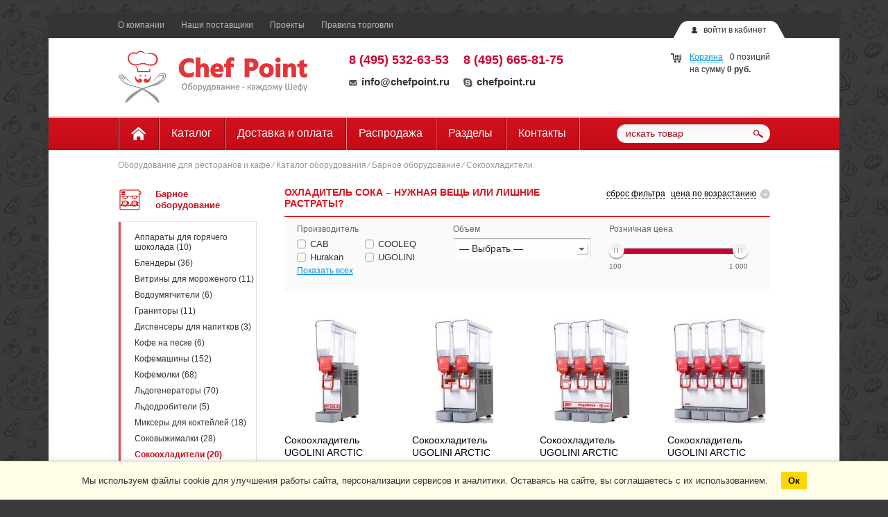

--- FILE ---
content_type: text/html; charset=UTF-8
request_url: https://www.chefpoint.ru/catalog/sokookhladiteli/
body_size: 140812
content:
<!DOCTYPE HTML>
<html xmlns="http://www.w3.org/1999/xhtml" xml:lang="ru" lang="ru">
<head>
	<meta charset="UTF-8">
	<title>Сокоохладители купить с доставкой по Москве и России</title>

	<meta name="description" content="Охладитель сока – идеальное решение для охлаждения любых напитков. Большой выбор решений по доступной цене можно найти в магазине “Chef Point”, заходите!">

	<meta name="viewport" content="width=device-width, target-densitydpi=device-dpi, user-scalable=yes, initial-scale=1.0, maximum-scale=1.0, minimum-scale=0" id="Viewport">
	<meta name="apple-mobile-web-app-capable" content="yes">
	<meta name="apple-mobile-web-app-status-bar-style" content="black">
	
			
	<style type="text/css">
.auth-holder,.burger,.header{position:relative}.auth-holder a,.auth-holder span{color:#333;line-height:14px;font-size:12px}.cart-info,.head-contacts,.middle-line,.navigation-list,.top-line,.top-menu,.top-menu-list,.wrapper{overflow:hidden}body{margin:0;line-height:1.2;-webkit-font-smoothing:antialiased;font:13px/1.53 "Trebuchet MS",Arial,Tahoma,Verdana,sans-serif;height:100%;color:#333;background:url(/bitrix/templates/chefneeds/images/bg/main.jpg) #3B3B3B}body,html{height:100%;width:100%}.wrapper{min-width:960px;max-width:1130px;min-height:100%;height:auto!important;height:100%;margin:0 auto;background-color:#FFF;padding:0 5px}article,aside,footer,header,nav,section{display:block}.header{z-index:3;height:200px}.cart-holder,.clearfix,.content,.form-line,.max-wrap,.popup-inner,.reviews-holder,.settings,.widget-content,[class*=" btn-"],[class^=btn-]{zoom:1}.max-wrap{max-width:940px;margin:0 auto;padding:0 10px}.cart-holder:after,.cart-holder:before,.clearfix:after,.clearfix:before,.content:after,.content:before,.form-line:after,.form-line:before,.max-wrap:after,.max-wrap:before,.popup-inner:after,.popup-inner:before,.reviews-holder:after,.reviews-holder:before,.settings:after,.settings:before,.widget-content:after,.widget-content:before{content:"";display:table}.auth-holder .login-links,.burger,.logined [href="#popup-auth"]{display:none}.top-line{margin:0 -9999px;padding:0 9999px;background-color:#343434;height:36px}.burger{background:0 0;padding:10px;width:30px;float:left;margin-top:-3px}.auth-holder{float:right;background-color:#FFF;padding:3px 5px;margin-top:11px}.auth-holder a{text-decoration:none}.auth-holder .icon-user{margin-right:5px}.auth-holder a:hover,.top-menu-list a:hover{text-decoration:underline}.head-contacts a,.logo,.logo a,.logo a:hover,.top-menu-list a{text-decoration:none}.auth-holder [class*=" corner-"],.auth-holder [class^=corner-]{position:absolute;top:0;left:-22px}.auth-holder .corner-right{left:auto;right:-22px}.logined .login-links{display:inline-block}.top-menu-list{padding-top:10px}.top-menu-list li{float:left;margin-right:24px;line-height:1.1}.top-menu-list a{color:#b8b8b8;font-size:12px}.middle-line{padding-top:18px;padding-bottom:20px}.cart{float:right;margin-right:0;padding-top:11px;width:215px}.cart i{float:left;margin-right:13px;margin-top:3px}.cart-info{font-size:16px;color:#333;line-height:1.2}.cart-info a{color:#378fba;font-size:12px}.cart-info a strong{white-space:nowrap}.logo{float:left;margin-right:60px}.head-contacts .contact-box{float:left;font-size:12px;margin-right:20px}.head-contacts strong,.head-contacts strong a{color:#c03;font-size:18px}.head-contacts p{padding-bottom:7px}.head-contacts i{margin-right:6px}.head-contacts a{color:#333}.head-contacts a:hover{text-decoration:underline}.head-contacts a[href^="skype:"]:hover{color:#4eb2f1}.head-contacts a[href^="skype:"]:hover i{background-position:-30px -58px}.navigation{margin:0 -9999px;padding:0 9999px;background-color:#FFF;box-shadow:inset #EA949A 0 1px 0,inset #EEABB0 0 2px 0,inset #AD0913 0 -2px 0,rgba(0,0,0,.2) 0 1px 2px}.navigation-list li{float:left;padding-top:2px}.navigation-list .icon-home{vertical-align:top;margin-top:2px}.navigation-list a{color:#FFF;font-size:16px;display:block;line-height:1.4;padding:11px 18px 13px;border-right:1px solid #83070F;box-shadow:#DF8289 1px 0 0;text-decoration:none}.navigation-list li:first-child a{box-shadow:inset #DF8289 1px 0 0,#DF8289 1px 0 0;border-left:1px solid #83070F}.navigation-list a:hover{background-color:#dc101e;box-shadow:inset #DF8289 1px 0 0,#DF8289 1px 0 0}.search{float:right;width:221px;position:relative;margin-top:11px}.btn-submit{position:absolute;right:9px;top:6px;display:block;line-height:1}.search .input-holder{border:none;background-color:#FFF;border-radius:13px;padding:0 40px 0 13px;box-shadow:inset rgba(0,0,0,.21) 1px 1px 2px;margin:0}.search .input-holder input{padding:5px 0}:root .search .input-holder input,_:-ms-fullscreen{padding-top:3px;height:19px}.search [type=text]{font-size:13px;color:#a2121b;background:0 0!important}.search [type=text]::-webkit-input-placeholder{color:#a2121b}.search [type=text]:-moz-placeholder{color:#a2121b}.search [type=text]:-webkit-input-placeholder{color:#a2121b}.search [type=text]::-moz-placeholder{color:#a2121b}.search [type=text]:-ms-input-placeholder{color:#a2121b;opacity:1}.search [type=text].placeholder{color:#a2121b;opacity:1}.conteiner{float:left;width:100%}.content-inner{margin-left:217px;padding-top:12px}.inner-page .content-inner{margin-left:240px}.inner-page .content-inner p{text-align:justify;text-indent:12px}.sidebar{float:left;margin-left:-100%;position:relative;width:200px;padding-top:25px}.content-inner article ul{list-style-type:circle}.breadcrumbs{color:#999;font-size:12px;padding-top:10px}.breadcrumbs a{color:#999;text-decoration:none}.breadcrumbs a:hover{color:#333}.page-title{border-bottom:2px solid #EB2122;padding-bottom:10px;margin-bottom:25px;padding-top:10px;position:relative;z-index:100}.page-title h1{padding-bottom:0;color:#dd1320;font-size:14px;text-transform:uppercase;font-weight:700}.page-title span{text-transform:none;font-weight:400;color:#666;font-size:12px;margin-left:15px}.page-title em{font-style:normal;text-transform:none}	
	</style>
/*
	<link type="image/x-icon" href="https://www.chefpoint.ru/favicon.ico" rel="icon">
	<link type="image/x-icon" href="https://www.chefpoint.ru/favicon.ico" rel="shortcut icon">
*/
	<link type="image/x-icon" href="/images/logo.svg" rel="icon">
	<link type="image/x-icon" href="/images/logo.svg" rel="shortcut icon">

	<script data-skip-moving="true">(function(w, d, n) {var cl = "bx-core";var ht = d.documentElement;var htc = ht ? ht.className : undefined;if (htc === undefined || htc.indexOf(cl) !== -1){return;}var ua = n.userAgent;if (/(iPad;)|(iPhone;)/i.test(ua)){cl += " bx-ios";}else if (/Windows/i.test(ua)){cl += ' bx-win';}else if (/Macintosh/i.test(ua)){cl += " bx-mac";}else if (/Linux/i.test(ua) && !/Android/i.test(ua)){cl += " bx-linux";}else if (/Android/i.test(ua)){cl += " bx-android";}cl += (/(ipad|iphone|android|mobile|touch)/i.test(ua) ? " bx-touch" : " bx-no-touch");cl += w.devicePixelRatio && w.devicePixelRatio >= 2? " bx-retina": " bx-no-retina";if (/AppleWebKit/.test(ua)){cl += " bx-chrome";}else if (/Opera/.test(ua)){cl += " bx-opera";}else if (/Firefox/.test(ua)){cl += " bx-firefox";}ht.className = htc ? htc + " " + cl : cl;})(window, document, navigator);</script>

	<!--[if lte IE 7]><link rel="stylesheet" href="/bitrix/templates/chefneeds/css/ie7.css" media="screen, projection"><![endif]-->
	<!--[if gte IE 9]><link rel="stylesheet" href="/bitrix/templates/chefneeds/css/ie9.css" media="screen, projection"><![endif]-->
	<!--[if IE]><![endif]-->
	
	
			

		





<meta property="og:url" content="https://chefpoint.ru/catalog/sokookhladiteli/" />
<meta property="og:type" content="webpage" />
<meta property="ya:interaction" content="XML_FORM" />
<meta property="ya:interaction:url" content="https://www.chefpoint.ru/catalog/sokookhladiteli/?mode=xml" />
<link rel="canonical" href="https://chefpoint.ru/catalog/sokookhladiteli/" />

	</head>
<body  itemscope itemtype="http://schema.org/WebPage">
	<div id="panel"></div>
	<div class="wrapper inner-page">
		<header class="header">
			<div class="max-wrap">
				<div class="top-line">
					<div class="auth-holder">
	<i class="icon-user"></i>
	<a href="#popup-auth" class="popup-handler" rel="nofollow">войти в кабинет</a>
	<div class="login-links"><a href="/personal/profile/">инфо</a> / <a href="/personal/profile/?settings=Y">настройки</a> / <a href="/?logout=yes" rel="nofollow">выйти</a></div>
	<div class="corner-left"></div>
	<div class="corner-right"></div>
</div>

                    <div class="burger"><div></div></div>
					<nav class="top-menu">
						<ul class="top-menu-list">
			<li><a href="/about/" rel="nofollow">О компании</a></li>
			<li><a href="/suppliers/">Наши поставщики</a></li>
			<li><a href="/projects/" rel="nofollow">Проекты</a></li>
			<li><a href="/trading-rules/" rel="nofollow">Правила торговли</a></li>
	</ul>					</nav>
				</div>
				<div class="middle-line">
					<div id="bx_basketFKauiI" class="bx-basket bx-opener">
<i class="icon-cart"></i>
<!--'start_frame_cache_bx_basketFKauiI'--><div class="bx-hdr-profile">
	<div class="bx-basket-block"><i class="fa fa-shopping-cart"></i>
			<a href="/personal/cart/">Корзина</a>0 позиций			<br />
			<span>
				на сумму									<strong>0 руб.</strong>
							</span>
							</div>
</div><!--'end_frame_cache_bx_basketFKauiI'--></div>
					<div class="logo"><a href="/"><img src="/images/logo_chefpoint.png" width="273" height="75" alt="Chef Point - оборудование для кафе и ресторанов"
					    title="Chef Point - оборудование для кафе и ресторанов"></a></div>
					<div class="head-contacts">
						<div class="contact-box">
	<strong><a href="tel:+7-495-532-63-53">8 (495) 532-63-53</a></strong><br>
	<p>
	</p>
	<a href="mailto:info@chefpoint.ru"><i class="icon-mail"></i>info@chefpoint.ru</a>
</div>
<div class="contact-box">
	<strong><a href="tel:+7-495-665-81-75">8 (495) 665-81-75</a></strong>
	<p>
	</p>
	<a href="skype:chefpoint.ru" class="skype"><i class="icon-skype" ></i>chefpoint.ru</a>
</div>					</div>
				</div>
				<nav class="navigation">
					<!--noindex-->
						<div id="search" class="search">
		<form action="/search/" method="get">
			<div class="input-holder"><div><input id="title-search-input" type="text" name="q" value="" placeholder="искать товар" autocomplete="off"></div></div>
			<div class="btn-submit"><i class="icon-lupa"></i><input type="submit" name="s" value=""></div>
		</form>
	</div>
					<!--/noindex-->
					<ul class="navigation-list">
	<li><a href="/"><i class="icon-home"></i></a></li>
			<li><a href="/catalog/" >Каталог</a></li>
			<li><a href="/delivery/" rel = "nofollow">Доставка и оплата</a></li>
			<li><a href="/sale/" rel = "nofollow">Распродажа</a></li>
			<li><a href="/theme-sections/" rel = "nofollow">Разделы</a></li>
			<li><a href="/contacts/" rel = "nofollow">Контакты</a></li>
	</ul>				</nav>
			</div>
		</header>                                                                                                              
		<div class="content">
			<div class="max-wrap">
			
							
									
					<div class="breadcrumbs"><a href="/" title="Оборудование для ресторанов и кафе">Оборудование для ресторанов и кафе</a> &frasl; <a href="/catalog/" title="Каталог оборудования">Каталог оборудования</a> &frasl; <a href="/catalog/barnoe-oborudovanie/" title="Барное оборудование">Барное оборудование</a> &frasl; <span>Сокоохладители</span></div>				
				
									<div class="conteiner">
						<div class="content-inner">
												
	<div class="page-title">
		<div class="page-control">
			<a href="/catalog/sokookhladiteli/?del_filter=Y" class="filter-reset-link hidden"><em>сброс фильтра</em></a><a href="/catalog/sokookhladiteli/?sort=price&order=asc" class="price-filter"><em>цена по возрастанию</em><i class="arrow-sort"></i></a>		</div>
					
					
				
				<h1>Охладитель сока – нужная вещь или лишние растраты?</h1>
			</div>
<div id="filter-1970" class="filter-wrapper">
	<div class="filter">
		<form action="/catalog/sokookhladiteli/?brand=" method="get">
			<input class="filter-reset-field" type="hidden" data-name="del_filter" value="Y">
			<input class="filter-set-field" type="hidden" data-name="set_filter" value="Y">
							<input type="hidden" name="brand" value="">
						<div class="form-line">
				<div class="input-wrap">	<label>Производитель</label>	<div id="filter-checkboxes-8" class="checkbox-holder">		<div class="item" title="CAB">			<input id="arrFilter_8_4230853747" type="checkbox" name="arrFilter_8_4230853747" value="Y"> CAB&nbsp;    	</div>		<div class="item" title="COOLEQ">			<input id="arrFilter_8_3375951892" type="checkbox" name="arrFilter_8_3375951892" value="Y"> COOLEQ&nbsp;    	</div>		<div class="item" title="Hurakan">			<input id="arrFilter_8_595683747" type="checkbox" name="arrFilter_8_595683747" value="Y"> Hurakan&nbsp;    	</div>		<div class="item" title="UGOLINI">			<input id="arrFilter_8_3943442007" type="checkbox" name="arrFilter_8_3943442007" value="Y"> UGOLINI&nbsp;    	</div>		<div class="item hidden" title="VIATTO">			<input id="arrFilter_8_1314852116" type="checkbox" name="arrFilter_8_1314852116" value="Y"> VIATTO&nbsp;    	</div>		<div class="clearfix"></div>		<a href="#" class="show-more">Показать всех</a>	</div></div>																			<div class="input-wrap">	<label>Объем</label>	<div class="select-holder">		<select id="filter-select-91" class="cselect" multiple="multiple">			<option value="arrFilter_91_591724960">12 + 12 + 12 л</option>			<option value="arrFilter_91_1958292421">12 + 12 л</option>			<option value="arrFilter_91_3850878970">12 л</option>			<option value="arrFilter_91_199340481">18 + 18 + 18 л</option>			<option value="arrFilter_91_2385133887">18 + 18 л</option>			<option value="arrFilter_91_2319081374">18 л</option>			<option value="arrFilter_91_796303827">5 + 5 + 5 +5 л</option>			<option value="arrFilter_91_3364236596">5 + 5 + 5 л</option>			<option value="arrFilter_91_3911942261">5 + 5 л</option>			<option value="arrFilter_91_3121533361">50 л</option>			<option value="arrFilter_91_589453257">6 + 6 + 6 л</option>			<option value="arrFilter_91_1964058744">6 + 6 л</option>			<option value="arrFilter_91_2479128606">8 + 8 + 8 + 8 л</option>			<option value="arrFilter_91_1061609942">8 + 8 + 8 л</option>			<option value="arrFilter_91_2151959929">8 + 8 л</option>			<option value="arrFilter_91_4045268649">8 л</option>			<option value="arrFilter_91_3505769026">9 + 9 + 9 л</option>			<option value="arrFilter_91_4099025538">9 + 9 л</option>		</select>		<input id="arrFilter_91_591724960" type="hidden" data-name="arrFilter_91_591724960" value="Y">		<input id="arrFilter_91_1958292421" type="hidden" data-name="arrFilter_91_1958292421" value="Y">		<input id="arrFilter_91_3850878970" type="hidden" data-name="arrFilter_91_3850878970" value="Y">		<input id="arrFilter_91_199340481" type="hidden" data-name="arrFilter_91_199340481" value="Y">		<input id="arrFilter_91_2385133887" type="hidden" data-name="arrFilter_91_2385133887" value="Y">		<input id="arrFilter_91_2319081374" type="hidden" data-name="arrFilter_91_2319081374" value="Y">		<input id="arrFilter_91_796303827" type="hidden" data-name="arrFilter_91_796303827" value="Y">		<input id="arrFilter_91_3364236596" type="hidden" data-name="arrFilter_91_3364236596" value="Y">		<input id="arrFilter_91_3911942261" type="hidden" data-name="arrFilter_91_3911942261" value="Y">		<input id="arrFilter_91_3121533361" type="hidden" data-name="arrFilter_91_3121533361" value="Y">		<input id="arrFilter_91_589453257" type="hidden" data-name="arrFilter_91_589453257" value="Y">		<input id="arrFilter_91_1964058744" type="hidden" data-name="arrFilter_91_1964058744" value="Y">		<input id="arrFilter_91_2479128606" type="hidden" data-name="arrFilter_91_2479128606" value="Y">		<input id="arrFilter_91_1061609942" type="hidden" data-name="arrFilter_91_1061609942" value="Y">		<input id="arrFilter_91_2151959929" type="hidden" data-name="arrFilter_91_2151959929" value="Y">		<input id="arrFilter_91_4045268649" type="hidden" data-name="arrFilter_91_4045268649" value="Y">		<input id="arrFilter_91_3505769026" type="hidden" data-name="arrFilter_91_3505769026" value="Y">		<input id="arrFilter_91_4099025538" type="hidden" data-name="arrFilter_91_4099025538" value="Y">	</div></div>													<div class="input-wrap slider last">	<label>Розничная цена</label>	<div class="range-holder">		<span class="min">100</span>		<span class="max">1 000</span>		<div id="filter-range-1" class="range" data-min-id="arrFilter_P1_MIN" data-max-id="arrFilter_P1_MAX" data-min="100" data-max="1000" data-price="1"></div>	</div>	<input id="arrFilter_P1_MIN" type="hidden" data-name="arrFilter_P1_MIN">	<input id="arrFilter_P1_MAX" type="hidden" data-name="arrFilter_P1_MAX"></div>			</div>
		</form>
	</div>
</div>
	<div id="catalog-products-holder">

<!--'start_frame_cache_dynq'--><!--'end_frame_cache_dynq'-->
		
<div id="product-list-offer-selector-9652" class="catalog-holder">
	<ul class="catalog-type-list">
								<li id="bx_752110948_997">
				<div id="product-997" class="popular-goods-box">
					<a class="page-link" href="/catalog/sokookhladiteli/ugolini-arctic-compact-8-1/">
						<figure>
																													<img src="/files/sokookhladitel-ugolini-arctic-compact-8-1.jpg" alt="Сокоохладитель UGOLINI ARCTIC COMPACT 8/1">
													</figure>
						<div class="product-title">Сокоохладитель UGOLINI ARCTIC COMPACT 8/1</div>
											</a>
					<div class="price-wrap">
																				<strong class="price usual1">47 625 руб.</strong>
											</div>
					<input class="amount" type="hidden" value="1">

<!--'start_frame_cache_JPvyZG'-->	<noindex>
		<div class="tocart_block">
			<a class="btn-tocart" href="" rel="nofollow"><i class="icon-tocart"></i>в корзину</a>
			<a class="btn-qbuy btn-wh-small" href="#" rel="nofollow">быстрый заказ</a>
		</div>
	</noindex>
<!--'end_frame_cache_JPvyZG'-->					
					
				</div>
			</li>
								<li id="bx_752110948_998">
				<div id="product-998" class="popular-goods-box">
					<a class="page-link" href="/catalog/sokookhladiteli/ugolini-arctic-compact-8-2/">
						<figure>
																													<img src="/files/sokookhladitel-ugolini-arctic-compact-8-2.jpg" alt="Сокоохладитель UGOLINI ARCTIC COMPACT 8/2">
													</figure>
						<div class="product-title">Сокоохладитель UGOLINI ARCTIC COMPACT 8/2</div>
											</a>
					<div class="price-wrap">
																				<strong class="price usual1">62 125 руб.</strong>
											</div>
					<input class="amount" type="hidden" value="1">

<!--'start_frame_cache_RiXuQF'-->	<noindex>
		<div class="tocart_block">
			<a class="btn-tocart" href="" rel="nofollow"><i class="icon-tocart"></i>в корзину</a>
			<a class="btn-qbuy btn-wh-small" href="#" rel="nofollow">быстрый заказ</a>
		</div>
	</noindex>
<!--'end_frame_cache_RiXuQF'-->					
					
				</div>
			</li>
								<li id="bx_752110948_999">
				<div id="product-999" class="popular-goods-box">
					<a class="page-link" href="/catalog/sokookhladiteli/ugolini-arctic-compact-8-3/">
						<figure>
																													<img src="/files/sokookhladitel-ugolini-arctic-compact-8-3.jpg" alt="Сокоохладитель UGOLINI ARCTIC COMPACT 8/3">
													</figure>
						<div class="product-title">Сокоохладитель UGOLINI ARCTIC COMPACT 8/3</div>
											</a>
					<div class="price-wrap">
																				<strong class="price usual1">80 750 руб.</strong>
											</div>
					<input class="amount" type="hidden" value="1">

<!--'start_frame_cache_tiPaJH'-->	<noindex>
		<div class="tocart_block">
			<a class="btn-tocart" href="" rel="nofollow"><i class="icon-tocart"></i>в корзину</a>
			<a class="btn-qbuy btn-wh-small" href="#" rel="nofollow">быстрый заказ</a>
		</div>
	</noindex>
<!--'end_frame_cache_tiPaJH'-->					
					
				</div>
			</li>
								<li id="bx_752110948_1000">
				<div id="product-1000" class="popular-goods-box">
					<a class="page-link" href="/catalog/sokookhladiteli/ugolini-arctic-compact-8-4/">
						<figure>
																													<img src="/files/sokookhladitel-ugolini-arctic-compact-8-4.jpg" alt="Сокоохладитель UGOLINI ARCTIC COMPACT 8/4">
													</figure>
						<div class="product-title">Сокоохладитель UGOLINI ARCTIC COMPACT 8/4</div>
											</a>
					<div class="price-wrap">
																				<strong class="price usual1">103 125 руб.</strong>
											</div>
					<input class="amount" type="hidden" value="1">

<!--'start_frame_cache_KCtWFM'-->	<noindex>
		<div class="tocart_block">
			<a class="btn-tocart" href="" rel="nofollow"><i class="icon-tocart"></i>в корзину</a>
			<a class="btn-qbuy btn-wh-small" href="#" rel="nofollow">быстрый заказ</a>
		</div>
	</noindex>
<!--'end_frame_cache_KCtWFM'-->					
					
				</div>
			</li>
								<li id="bx_752110948_1001">
				<div id="product-1001" class="popular-goods-box">
					<a class="page-link" href="/catalog/sokookhladiteli/ugolini-arctic-compact-5-2/">
						<figure>
																													<img src="/files/sokookhladitel-ugolini-arctic-compact-5-2.jpg" alt="Сокоохладитель UGOLINI ARCTIC COMPACT 5/2">
													</figure>
						<div class="product-title">Сокоохладитель UGOLINI ARCTIC COMPACT 5/2</div>
											</a>
					<div class="price-wrap">
																				<strong class="price usual1">60 500 руб.</strong>
											</div>
					<input class="amount" type="hidden" value="1">

<!--'start_frame_cache_rNcm9E'-->	<noindex>
		<div class="tocart_block">
			<a class="btn-tocart" href="" rel="nofollow"><i class="icon-tocart"></i>в корзину</a>
			<a class="btn-qbuy btn-wh-small" href="#" rel="nofollow">быстрый заказ</a>
		</div>
	</noindex>
<!--'end_frame_cache_rNcm9E'-->					
					
				</div>
			</li>
								<li id="bx_752110948_1002">
				<div id="product-1002" class="popular-goods-box">
					<a class="page-link" href="/catalog/sokookhladiteli/ugolini-arctic-compact-5-3/">
						<figure>
																													<img src="/files/sokookhladitel-ugolini-arctic-compact-5-3.jpg" alt="Сокоохладитель UGOLINI ARCTIC COMPACT 5/3">
													</figure>
						<div class="product-title">Сокоохладитель UGOLINI ARCTIC COMPACT 5/3</div>
											</a>
					<div class="price-wrap">
																				<strong class="price usual1">78 875 руб.</strong>
											</div>
					<input class="amount" type="hidden" value="1">

<!--'start_frame_cache_6R69y8'-->	<noindex>
		<div class="tocart_block">
			<a class="btn-tocart" href="" rel="nofollow"><i class="icon-tocart"></i>в корзину</a>
			<a class="btn-qbuy btn-wh-small" href="#" rel="nofollow">быстрый заказ</a>
		</div>
	</noindex>
<!--'end_frame_cache_6R69y8'-->					
					
				</div>
			</li>
								<li id="bx_752110948_1003">
				<div id="product-1003" class="popular-goods-box">
					<a class="page-link" href="/catalog/sokookhladiteli/ugolini-arctic-compact-5-4/">
						<figure>
																													<img src="/files/sokookhladitel-ugolini-arctic-compact-5-4.jpg" alt="Сокоохладитель UGOLINI ARCTIC COMPACT 5/4">
													</figure>
						<div class="product-title">Сокоохладитель UGOLINI ARCTIC COMPACT 5/4</div>
											</a>
					<div class="price-wrap">
																				<strong class="price usual1">100 625 руб.</strong>
											</div>
					<input class="amount" type="hidden" value="1">

<!--'start_frame_cache_5KhTF5'-->	<noindex>
		<div class="tocart_block">
			<a class="btn-tocart" href="" rel="nofollow"><i class="icon-tocart"></i>в корзину</a>
			<a class="btn-qbuy btn-wh-small" href="#" rel="nofollow">быстрый заказ</a>
		</div>
	</noindex>
<!--'end_frame_cache_5KhTF5'-->					
					
				</div>
			</li>
								<li id="bx_752110948_4486">
				<div id="product-4486" class="popular-goods-box">
					<a class="page-link" href="/catalog/sokookhladiteli/ugolini-a-12/">
						<figure>
																													<img src="/files/sokookhladitel-ugolini-a-12.jpg" alt="Сокоохладитель UGOLINI A 12">
													</figure>
						<div class="product-title">Сокоохладитель UGOLINI A 12</div>
											</a>
					<div class="price-wrap">
																				<strong class="price usual1">73 625 руб.</strong>
											</div>
					<input class="amount" type="hidden" value="1">

<!--'start_frame_cache_YKFwXo'-->	<noindex>
		<div class="tocart_block">
			<a class="btn-tocart" href="" rel="nofollow"><i class="icon-tocart"></i>в корзину</a>
			<a class="btn-qbuy btn-wh-small" href="#" rel="nofollow">быстрый заказ</a>
		</div>
	</noindex>
<!--'end_frame_cache_YKFwXo'-->					
					
				</div>
			</li>
								<li id="bx_752110948_2524">
				<div id="product-2524" class="popular-goods-box">
					<a class="page-link" href="/catalog/sokookhladiteli/viatto-lsp12lx2/">
						<figure>
																													<img src="/files/sokookhladitel-viatto-lsp12lx2.jpg" alt="Сокоохладитель Viatto LSP12LX2">
													</figure>
						<div class="product-title">Сокоохладитель Viatto LSP12LX2</div>
											</a>
					<div class="price-wrap">
																				<strong class="price usual1">55 216 руб.</strong>
											</div>
					<input class="amount" type="hidden" value="1">

<!--'start_frame_cache_9CCpPg'-->	<noindex>
		<div class="tocart_block">
			<a class="btn-tocart" href="" rel="nofollow"><i class="icon-tocart"></i>в корзину</a>
			<a class="btn-qbuy btn-wh-small" href="#" rel="nofollow">быстрый заказ</a>
		</div>
	</noindex>
<!--'end_frame_cache_9CCpPg'-->					
					
				</div>
			</li>
								<li id="bx_752110948_2525">
				<div id="product-2525" class="popular-goods-box">
					<a class="page-link" href="/catalog/sokookhladiteli/viatto-lsp12lx3/">
						<figure>
																													<img src="/files/sokookhladitel-viatto-lsp12lx3.jpg" alt="Сокоохладитель Viatto LSP12LX3">
													</figure>
						<div class="product-title">Сокоохладитель Viatto LSP12LX3</div>
											</a>
					<div class="price-wrap">
																				<strong class="price usual1">66 759 руб.</strong>
											</div>
					<input class="amount" type="hidden" value="1">

<!--'start_frame_cache_GzpRXK'-->	<noindex>
		<div class="tocart_block">
			<a class="btn-tocart" href="" rel="nofollow"><i class="icon-tocart"></i>в корзину</a>
			<a class="btn-qbuy btn-wh-small" href="#" rel="nofollow">быстрый заказ</a>
		</div>
	</noindex>
<!--'end_frame_cache_GzpRXK'-->					
					
				</div>
			</li>
								<li id="bx_752110948_3270">
				<div id="product-3270" class="popular-goods-box">
					<a class="page-link" href="/catalog/sokookhladiteli/cooleq-jd-12/">
						<figure>
																													<img src="/files/sokookhladitel-cooleq-jd-12.jpg" alt="Сокоохладитель COOLEQ JD-12">
													</figure>
						<div class="product-title">Сокоохладитель COOLEQ JD-12</div>
											</a>
					<div class="price-wrap">
																				<strong class="price usual1">55 930 руб.</strong>
											</div>
					<input class="amount" type="hidden" value="1">

<!--'start_frame_cache_AaN2OP'-->	<noindex>
		<div class="tocart_block">
			<a class="btn-tocart" href="" rel="nofollow"><i class="icon-tocart"></i>в корзину</a>
			<a class="btn-qbuy btn-wh-small" href="#" rel="nofollow">быстрый заказ</a>
		</div>
	</noindex>
<!--'end_frame_cache_AaN2OP'-->					
					
				</div>
			</li>
								<li id="bx_752110948_3271">
				<div id="product-3271" class="popular-goods-box">
					<a class="page-link" href="/catalog/sokookhladiteli/cooleq-jd-12-12-12/">
						<figure>
																													<img src="/files/sokookhladitel-cooleq-jd-12-12-12.jpg" alt="Сокоохладитель COOLEQ JD-12+12+12">
													</figure>
						<div class="product-title">Сокоохладитель COOLEQ JD-12+12+12</div>
											</a>
					<div class="price-wrap">
																				<strong class="price usual1">67 830 руб.</strong>
											</div>
					<input class="amount" type="hidden" value="1">

<!--'start_frame_cache_XGxxwk'-->	<noindex>
		<div class="tocart_block">
			<a class="btn-tocart" href="" rel="nofollow"><i class="icon-tocart"></i>в корзину</a>
			<a class="btn-qbuy btn-wh-small" href="#" rel="nofollow">быстрый заказ</a>
		</div>
	</noindex>
<!--'end_frame_cache_XGxxwk'-->					
					
				</div>
			</li>
								<li id="bx_752110948_3996">
				<div id="product-3996" class="popular-goods-box">
					<a class="page-link" href="/catalog/sokookhladiteli/cab-luke-junior-2x6/">
						<figure>
																													<img src="/files/sokookhladitel-cab-luke-junior-2x6.jpg" alt="Сокоохладитель CAB LUKE JUNIOR 2X6">
													</figure>
						<div class="product-title">Сокоохладитель CAB LUKE JUNIOR 2X6</div>
											</a>
					<div class="price-wrap">
																				<strong class="price usual1">73 125 руб.</strong>
											</div>
					<input class="amount" type="hidden" value="1">

<!--'start_frame_cache_e836Rz'-->	<noindex>
		<div class="tocart_block">
			<a class="btn-tocart" href="" rel="nofollow"><i class="icon-tocart"></i>в корзину</a>
			<a class="btn-qbuy btn-wh-small" href="#" rel="nofollow">быстрый заказ</a>
		</div>
	</noindex>
<!--'end_frame_cache_e836Rz'-->					
					
				</div>
			</li>
								<li id="bx_752110948_3922">
				<div id="product-3922" class="popular-goods-box">
					<a class="page-link" href="/catalog/sokookhladiteli/cab-luke-junior-3x6/">
						<figure>
																													<img src="/files/sokookhladitel-cab-luke-junior-3x6.jpg" alt="Сокоохладитель CAB LUKE JUNIOR 3X6">
													</figure>
						<div class="product-title">Сокоохладитель CAB LUKE JUNIOR 3X6</div>
											</a>
					<div class="price-wrap">
																				<strong class="price usual1">91 875 руб.</strong>
											</div>
					<input class="amount" type="hidden" value="1">

<!--'start_frame_cache_3E04d9'-->	<noindex>
		<div class="tocart_block">
			<a class="btn-tocart" href="" rel="nofollow"><i class="icon-tocart"></i>в корзину</a>
			<a class="btn-qbuy btn-wh-small" href="#" rel="nofollow">быстрый заказ</a>
		</div>
	</noindex>
<!--'end_frame_cache_3E04d9'-->					
					
				</div>
			</li>
								<li id="bx_752110948_3921">
				<div id="product-3921" class="popular-goods-box">
					<a class="page-link" href="/catalog/sokookhladiteli/cab-luke-major-2x9/">
						<figure>
																													<img src="/files/sokookhladitel-cab-luke-major-2x9.jpg" alt="Сокоохладитель CAB LUKE MAJOR 2X9">
													</figure>
						<div class="product-title">Сокоохладитель CAB LUKE MAJOR 2X9</div>
											</a>
					<div class="price-wrap">
																				<strong class="price usual1">80 625 руб.</strong>
											</div>
					<input class="amount" type="hidden" value="1">

<!--'start_frame_cache_paaf2u'-->	<noindex>
		<div class="tocart_block">
			<a class="btn-tocart" href="" rel="nofollow"><i class="icon-tocart"></i>в корзину</a>
			<a class="btn-qbuy btn-wh-small" href="#" rel="nofollow">быстрый заказ</a>
		</div>
	</noindex>
<!--'end_frame_cache_paaf2u'-->					
					
				</div>
			</li>
								<li id="bx_752110948_3997">
				<div id="product-3997" class="popular-goods-box">
					<a class="page-link" href="/catalog/sokookhladiteli/cab-luke-major-3x9/">
						<figure>
																													<img src="/files/sokookhladitel-cab-luke-major-3x9.jpg" alt="Сокоохладитель CAB LUKE MAJOR 3X9">
													</figure>
						<div class="product-title">Сокоохладитель CAB LUKE MAJOR 3X9</div>
											</a>
					<div class="price-wrap">
																				<strong class="price usual1">97 625 руб.</strong>
											</div>
					<input class="amount" type="hidden" value="1">

<!--'start_frame_cache_gfOQ8Y'-->	<noindex>
		<div class="tocart_block">
			<a class="btn-tocart" href="" rel="nofollow"><i class="icon-tocart"></i>в корзину</a>
			<a class="btn-qbuy btn-wh-small" href="#" rel="nofollow">быстрый заказ</a>
		</div>
	</noindex>
<!--'end_frame_cache_gfOQ8Y'-->					
					
				</div>
			</li>
								<li id="bx_752110948_1004">
				<div id="product-1004" class="popular-goods-box">
					<a class="page-link" href="/catalog/sokookhladiteli/hurakan-hkn-lsj18lx1/">
						<figure>
																													<img src="/files/sokookhladitel-hurakan-hkn-lsj18lx1.jpg" alt="Сокоохладитель Hurakan HKN-LSJ18Lx1">
													</figure>
						<div class="product-title">Сокоохладитель Hurakan HKN-LSJ18Lx1</div>
											</a>
					<div class="price-wrap">
																				<strong class="price usual1">64 379 руб.</strong>
											</div>
					<input class="amount" type="hidden" value="1">

<!--'start_frame_cache_aMfBcG'-->	<noindex>
		<div class="tocart_block">
			<a class="btn-tocart" href="" rel="nofollow"><i class="icon-tocart"></i>в корзину</a>
			<a class="btn-qbuy btn-wh-small" href="#" rel="nofollow">быстрый заказ</a>
		</div>
	</noindex>
<!--'end_frame_cache_aMfBcG'-->					
					
				</div>
			</li>
								<li id="bx_752110948_5209">
				<div id="product-5209" class="popular-goods-box">
					<a class="page-link" href="/catalog/sokookhladiteli/hurakan-hkn-lsj18lx2/">
						<figure>
																													<img src="/files/sokookhladitel-hurakan-hkn-lsj18lx2.jpg" alt="Сокоохладитель Hurakan HKN-LSJ18Lx2">
													</figure>
						<div class="product-title">Сокоохладитель Hurakan HKN-LSJ18Lx2</div>
											</a>
					<div class="price-wrap">
																				<strong class="price usual1">64 379 руб.</strong>
											</div>
					<input class="amount" type="hidden" value="1">

<!--'start_frame_cache_RvOfmp'-->	<noindex>
		<div class="tocart_block">
			<a class="btn-tocart" href="" rel="nofollow"><i class="icon-tocart"></i>в корзину</a>
			<a class="btn-qbuy btn-wh-small" href="#" rel="nofollow">быстрый заказ</a>
		</div>
	</noindex>
<!--'end_frame_cache_RvOfmp'-->					
					
				</div>
			</li>
								<li id="bx_752110948_5210">
				<div id="product-5210" class="popular-goods-box">
					<a class="page-link" href="/catalog/sokookhladiteli/hurakan-hkn-lsj18lx3/">
						<figure>
																													<img src="/files/sokookhladitel-hurakan-hkn-lsj18lx3.jpg" alt="Сокоохладитель Hurakan HKN-LSJ18Lx3">
													</figure>
						<div class="product-title">Сокоохладитель Hurakan HKN-LSJ18Lx3</div>
											</a>
					<div class="price-wrap">
																				<strong class="price usual1">64 379 руб.</strong>
											</div>
					<input class="amount" type="hidden" value="1">

<!--'start_frame_cache_1QiWSF'-->	<noindex>
		<div class="tocart_block">
			<a class="btn-tocart" href="" rel="nofollow"><i class="icon-tocart"></i>в корзину</a>
			<a class="btn-qbuy btn-wh-small" href="#" rel="nofollow">быстрый заказ</a>
		</div>
	</noindex>
<!--'end_frame_cache_1QiWSF'-->					
					
				</div>
			</li>
								<li id="bx_752110948_4799">
				<div id="product-4799" class="popular-goods-box">
					<a class="page-link" href="/catalog/sokookhladiteli/hurakan-hkn-lsj50/">
						<figure>
																													<img src="/files/sokookhladitel-hurakan-hkn-lsj50.jpg" alt="Сокоохладитель Hurakan HKN-LSJ50">
													</figure>
						<div class="product-title">Сокоохладитель Hurakan HKN-LSJ50</div>
											</a>
					<div class="price-wrap">
																				<strong class="price usual1">56 525 руб.</strong>
											</div>
					<input class="amount" type="hidden" value="1">

<!--'start_frame_cache_yTMgvW'-->	<noindex>
		<div class="tocart_block">
			<a class="btn-tocart" href="" rel="nofollow"><i class="icon-tocart"></i>в корзину</a>
			<a class="btn-qbuy btn-wh-small" href="#" rel="nofollow">быстрый заказ</a>
		</div>
	</noindex>
<!--'end_frame_cache_yTMgvW'-->					
					
				</div>
			</li>
			</ul>
</div>

	
	
<div id="popup-cart-notifier" class="popup popup-thanks mark">
	<div class="popup-inner">
		<div class="popup-content">
			<p>Товар добавлен в корзину!</p>
		</div>
	</div>
</div>
<div id="product-offer-selector-9652" class="popup popup-offer-selector">
	<div class="popup-inner">
		<div class="popup-content">
			<div class="sku-properties">
			</div>
		</div>
	</div>
</div>
	</div>

			
	
	

		В жаркое и знойное время года мало кто откажется от чашечки прохладного напитка. Но как его получить, если речь идет о кафе или заведении общественного питания? Лучшим решением станет наличие сокоохладителя. Данное оборудование позволяет перемешать, охладить и обеспечить порционный разлив абсолютно любого напитка. Его использование весьма актуально на шведском столе, в столовой или заведениях быстрого питания. Даже для баров, кафе и ресторанов наличие охладителя сока будет весьма полезным. В нем можно содержать холодный чай, кофе и любой другой напиток.<br>
 <br>
<h2>
Профессиональные модели охладителей для напитков</h2>
 Сегодня данное оборудование делится на 2 группы:<br>
<ul>
	<li>Активированного типа. Перемешивание напитков осуществляется посредством вращения лопастей, расположенных на дне. За счет движения по спирали, такой агрегат отлично подойдет для соков с мякотью</li>
	<li>Фонтанного типа. Жидкость в них охлаждается с помощью погружного насоса. Рекомендуется использовать для осветленных соков.</li>
</ul>
 <img width="213" alt="Купить сокоохладитель в Москве" src="/images/sokookhladitel.jpg" height="308" title="Купить сокоохладитель в Москве" align="right">Желаете купить сокоохладитель? Магазин “Chef Point” предлагает огромный ассортимент оборудования от отечественных и зарубежных производителей. Мы ведем прямое сотрудничество со многими компаниями, получая продукцию непосредственно с заводов-изготовителей. Это дает нам возможность гарантировать высокий уровень качества, надежности и долговечности. Также, за счет прямого сотрудничества мы формируем достаточно лояльную ценовую политику, что делает оборудование доступным широкому кругу лиц. У нас имеется возможность организовать доставку в любой регион РФ.<br>
 <br>
 На все изделия мы даем гарантию в течение одного года. В штате работают опытные и квалифицированные консультанты, которые с радостью помогут подобрать подходящее оборудование. При этом мы учтем формат работы заведения, специфику, нюансы и особенности, а также финансовые возможности и личные пожелания. Индивидуальный подход к каждому клиенту позволяет создать благоприятную атмосферу для плодотворного сотрудничества.<br>
 <br>
<h2>
Сокоохладители обладают следующими преимуществами:</h2>
<ul>
	<li>Компактные габариты. Позволяет экономить пространство, а также отпадает необходимость в наличии объемных холодильных камер для охлаждения напитков</li>
	<li>Выбор объема. Для каждого аппарата предусмотрено от 1 до 4х емкостей объемом от 5 до 20 литров. В каждом из резервуаров можно выставить нужную температуру</li>
	<li>Универсальность. Охлаждает не только соки, но и любые другие напитки</li>
	<li>Прочность емкостей. Для изготовления резервуаров используется поликарбонат, который гарантирует сохранность напитков</li>
	<li>Быстрое охлаждение. Чтобы получить нужную температуру напитка, достаточно подождать 15-20 минут. При этом скорость охлаждения небольшая, что позволяет исключить образование пены</li>
	<li>Равномерное охлаждение и сохранение консистенции. Достигается за счет непрерывной работы вентилятора или насоса</li>
	<li>Простота в эксплуатации и уходе</li>
	<li>Привлекательный эстетический вид</li>		
	<br/><br/>
	<div class="vote_wrapper">
		
	<div style="background:#eaeaea;text-align:center;" class="myvoting novote" data-entity="SECTION_PAGE" data-id="38">
		
		<span>Была ли информация полезной?</span> &nbsp;&nbsp;
		
		<span class="fa fa-star checked" data-val="1" data-checked="Y"></span>
		<span class="fa fa-star checked" data-val="2" data-checked="Y"></span>
		<span class="fa fa-star checked" data-val="3" data-checked="Y"></span>
		<span class="fa fa-star checked" data-val="4" data-checked="Y"></span>
		<span class="fa fa-star checked" data-val="5" data-checked="Y"></span>
		
		<span>5.0</span>
		(<span>5</span>)
	</div>

	</div>

										</div>
					</div>
					<aside class="sidebar">
						<nav class="sb-menu">
	<ul class="sb-menu-list">
								<li class="open">
				<a href="/catalog/barnoe-oborudovanie/" >
					<span>
													<img class="nhover" src="/upload/iblock/e31/e3194f7ef3cb20a55301f843ffca06aa.png" width="32" height="32" alt="Барное оборудование">
															<img class="hover" src="/upload/resize_cache/uf/8fa/32_32_1/8fa8cc9da4d4b2bee3d88f91a8d87f08.png" width="32" height="32" alt="">
																		</span>
					<em>Барное оборудование</em>
				</a>
													<ul>
																																		<li>
																<a  href="/catalog/apparaty-dlya-goryachego-shokolada/">
									Аппараты для горячего шоколада (10)</a></li>
																																		<li>
																<a  href="/catalog/blendery/">
									Блендеры (36)</a></li>
																																		<li>
																<a  href="/catalog/vitriny-dlya-myagkogo-morozhenogo/">
									Витрины для мороженого (11)</a></li>
																																		<li>
																<a  href="/catalog/vodoumyagchiteli/">
									Водоумягчители (6)</a></li>
																																		<li>
																<a  href="/catalog/granitory/">
									Граниторы (11)</a></li>
																																		<li>
																<a  href="/catalog/dispensery-dlya-napitkov/">
									Диспенсеры для напитков (3)</a></li>
																																		<li>
																<a  href="/catalog/kofe-na-peske/">
									Кофе на песке (6)</a></li>
																																		<li>
																<a  href="/catalog/kofemashiny/">
									Кофемашины (152)</a></li>
																																		<li>
																<a  href="/catalog/kofemolki/">
									Кофемолки (68)</a></li>
																																		<li>
																<a  href="/catalog/ldogeneratory/">
									Льдогенераторы (70)</a></li>
																																		<li>
																<a  href="/catalog/ldodrobiteli/">
									Льдодробители (5)</a></li>
																																		<li>
																<a  href="/catalog/miksery-dlya-molochnykh-kokteyley/">
									Миксеры для коктейлей (18)</a></li>
																																		<li>
																<a  href="/catalog/sokovyzhimatelnye-mashiny/">
									Соковыжималки (28)</a></li>
																																		<li class="active">
																<a  href="/catalog/sokookhladiteli/">
									Сокоохладители (20)</a></li>
																																		<li>
																<a  href="/catalog/sushi-keysy/">
									Суши-кейсы (3)</a></li>
																																		<li>
																<a  href="/catalog/frizery-dlya-myagkogo-morozhenogo/">
									Фризеры для мороженого (15)</a></li>
																																		<li>
																<a  href="/catalog/smesi-dlya-myagkogo-morozhenogo/">
									Ингредиенты (16)</a></li>
											</ul>
							</li>
								<li>
				<a href="/catalog/teplovoe-oborudovanie/"  rel="nofollow">
					<span>
													<img class="nhover" src="/upload/iblock/f15/f15976e0588adfad9a33e3c144fc74c3.png" width="32" height="32" alt="Тепловое оборудование">
															<img class="hover" src="/upload/resize_cache/uf/d6d/32_32_1/d6dc37e94443d8c738c6257f9b46b29e.png" width="32" height="32" alt="">
																		</span>
					<em>Тепловое оборудование</em>
				</a>
													<ul>
																																		<li>
																<a  rel="nofollow" href="/catalog/konvektsionnye-pechi/">
									Конвекционные печи (66)</a></li>
																																		<li>
																<a  rel="nofollow" href="/catalog/koptilni/">
									Коптильни (12)</a></li>
																																		<li>
																<a  rel="nofollow" href="/catalog/kotly-pishchevarochnye/">
									Котлы пищеварочные (20)</a></li>
																																		<li>
																<a  rel="nofollow" href="/catalog/makaronovarki/">
									Макароноварки (4)</a></li>
																																		<li>
																<a  rel="nofollow" href="/catalog/marmity/">
									Мармиты и супницы (16)</a></li>
																																		<li>
																<a  rel="nofollow" href="/catalog/pechi-mikrovolnovye/">
									Микроволновые печи (20)</a></li>
																																		<li>
																<a  rel="nofollow" href="/catalog/parokonvektomaty/">
									Пароконвектоматы (77)</a></li>
																																		<li>
																<a  rel="nofollow" href="/catalog/plity/">
									Плиты (71)</a></li>
																																		<li>
																<a  rel="nofollow" href="/catalog/podovye-pechi/">
									Подовые печи (4)</a></li>
																																		<li>
																<a  rel="nofollow" href="/catalog/rasstoechnye-shkafy/">
									Расстоечные шкафы (26)</a></li>
																																		<li>
																<a  rel="nofollow" href="/catalog/rotatsionnye-pechi/">
									Ротационные печи (10)</a></li>
																																		<li>
																<a  rel="nofollow" href="/catalog/skovorody-elektricheskie/">
									Сковороды (18)</a></li>
																																		<li>
																<a  rel="nofollow" href="/catalog/teplovye-linii/">
									Тепловые линии (10)</a></li>
																																		<li>
																<a  rel="nofollow" href="/catalog/teplovye-stoly/">
									Тепловые столы (12)</a></li>
																																		<li>
																<a  rel="nofollow" href="/catalog/ugolnye-pechi/">
									Угольные печи (15)</a></li>
																																		<li>
																<a  rel="nofollow" href="/catalog/zharochnye-shkafy/">
									Шкафы жарочные (13)</a></li>
																																		<li>
																<a  rel="nofollow" href="/catalog/shkafy-pekarskie/">
									Шкафы пекарские (15)</a></li>
																																		<li>
																<a  rel="nofollow" href="/catalog/elektrokipyatilniki/">
									Электрокипятильники (29)</a></li>
											</ul>
							</li>
								<li>
				<a href="/catalog/oborudovanie-dlya-fastfuda/"  rel="nofollow">
					<span>
													<img class="nhover" src="/upload/iblock/724/724bf6294137d28c2b9f8557bca6c0d1.png" width="32" height="32" alt="Оборудование для фастфуда">
															<img class="hover" src="/upload/resize_cache/uf/372/32_32_1/372eb4739c00edb078b0adc8e8503cca.png" width="32" height="32" alt="">
																		</span>
					<em>Оборудование для фастфуда</em>
				</a>
													<ul>
																																		<li>
																<a  rel="nofollow" href="/catalog/apparaty-dlya-popkorna/">
									Аппараты для попкорна (24)</a></li>
																																		<li>
																<a  rel="nofollow" href="/catalog/apparaty-dlya-sakharnoy-vaty/">
									Аппараты для сахарной ваты (17)</a></li>
																																		<li>
																<a  rel="nofollow" href="/catalog/apparaty-dlya-shaurmy/">
									Аппараты для шаурмы (20)</a></li>
																																		<li>
																<a  rel="nofollow" href="/catalog/blinnitsy/">
									Блинницы (18)</a></li>
																																		<li>
																<a  rel="nofollow" href="/catalog/vafelnitsy/">
									Вафельницы (13)</a></li>
																																		<li>
																<a  rel="nofollow" href="/catalog/vitriny-teplovye/">
									Витрины тепловые (10)</a></li>
																																		<li>
																<a  rel="nofollow" href="/catalog/grili-dlya-kur/">
									Грили для кур (18)</a></li>
																																		<li>
																<a  rel="nofollow" href="/catalog/grili-kontaktnye/">
									Грили контактные (17)</a></li>
																																		<li>
																<a  rel="nofollow" href="/catalog/grili-lavovye/">
									Грили лавовые (4)</a></li>
																																		<li>
																<a  rel="nofollow" href="/catalog/grili-salamandra/">
									Грили-саламандра (8)</a></li>
																																		<li>
																<a  rel="nofollow" href="/catalog/zharochnye-poverkhnosti/">
									Жарочные поверхности (15)</a></li>
																																		<li>
																<a  rel="nofollow" href="/catalog/pechi-dlya-pitstsy/">
									Печи для пиццы (36)</a></li>
																																		<li>
																<a  rel="nofollow" href="/catalog/ponchikovye-apparaty/">
									Пончиковые аппараты (4)</a></li>
																																		<li>
																<a  rel="nofollow" href="/catalog/risovarki/">
									Рисоварки (3)</a></li>
																																		<li>
																<a  rel="nofollow" href="/catalog/tostery/">
									Тостеры (4)</a></li>
																																		<li>
																<a  rel="nofollow" href="/catalog/frityurnitsy/">
									Фритюрницы (36)</a></li>
																																		<li>
																<a  rel="nofollow" href="/catalog/khot-dog-apparaty/">
									Хот-дог аппараты (6)</a></li>
																																		<li>
																<a  rel="nofollow" href="/catalog/cheburechnitsy/">
									Чебуречницы (6)</a></li>
																																		<li>
																<a  rel="nofollow" href="/catalog/shashlychnitsy/">
									Шашлычницы (4)</a></li>
											</ul>
							</li>
								<li>
				<a href="/catalog/elektromekhanicheskoe-oborudovanie/"  rel="nofollow">
					<span>
													<img class="nhover" src="/upload/iblock/6d4/6d437f6a9e9ec1a5dc051bcfff2df593.png" width="32" height="32" alt="Электромеханическое оборудование">
															<img class="hover" src="/upload/resize_cache/uf/c3d/32_32_1/c3db0addd896ffd066ea392e1157312f.png" width="32" height="32" alt="">
																		</span>
					<em>Электромеханическое оборудование</em>
				</a>
													<ul>
																																		<li>
																<a  rel="nofollow" href="/catalog/bliksery/">
									Бликсеры (4)</a></li>
																																		<li>
																<a  rel="nofollow" href="/catalog/vakuumnye-upakovshchiki/">
									Вакуумные упаковщики (20)</a></li>
																																		<li>
																<a  rel="nofollow" href="/catalog/vesy/">
									Весы торговые (28)</a></li>
																																		<li>
																<a  rel="nofollow" href="/catalog/gastroemkosti/">
									Гастроемкости (16)</a></li>
																																		<li>
																<a  rel="nofollow" href="/catalog/diski-i-nozhi-robot-coupe/">
									Диски и ножи (19)</a></li>
																																		<li>
																<a  rel="nofollow" href="/catalog/kartofelechistki/">
									Картофелечистки (24)</a></li>
																																		<li>
																<a  rel="nofollow" href="/catalog/kotletnye-avtomaty/">
									Котлетные автоматы (1)</a></li>
																																		<li>
																<a  rel="nofollow" href="/catalog/kuttery/">
									Куттеры (17)</a></li>
																																		<li>
																<a  rel="nofollow" href="/catalog/kukhonnye-protsessory-ovoshcherezka-kutter/">
									Кухонные процессоры (6)</a></li>
																																		<li>
																<a  rel="nofollow" href="/catalog/lampy-insektitsidnye/">
									Лампы инсектицидные (3)</a></li>
																																		<li>
																<a  rel="nofollow" href="/catalog/lentochnye-pily-dlya-myasa/">
									Ленточные пилы (16)</a></li>
																																		<li>
																<a  rel="nofollow" href="/catalog/miksery-planetarnye/">
									Миксеры планетарные (30)</a></li>
																																		<li>
																<a  rel="nofollow" href="/catalog/miksery-ruchnye/">
									Миксеры ручные (25)</a></li>
																																		<li>
																<a  rel="nofollow" href="/catalog/mukoproseivateli/">
									Мукопросеиватели (2)</a></li>
																																		<li>
																<a  rel="nofollow" href="/catalog/myasorubki/">
									Мясорубки (34)</a></li>
																																		<li>
																<a  rel="nofollow" href="/catalog/myasorykhliteli-tenderayzery/">
									Мясорыхлители (3)</a></li>
																																		<li>
																<a  rel="nofollow" href="/catalog/ovoshcherezki-i-protirki/">
									Овощерезки (23)</a></li>
																																		<li>
																<a  rel="nofollow" href="/catalog/pelmennye-apparaty/">
									Пельменные аппараты (2)</a></li>
																																		<li>
																<a  rel="nofollow" href="/catalog/pressy-dlya-gamburgerov/">
									Прессы для гамбургеров (3)</a></li>
																																		<li>
																<a  rel="nofollow" href="/catalog/pressy-dlya-pitstsy/">
									Прессы для пиццы (11)</a></li>
																																		<li>
																<a  rel="nofollow" href="/catalog/rukosushiteli/">
									Рукосушители (4)</a></li>
																																		<li>
																<a  rel="nofollow" href="/catalog/slaysery/">
									Слайсеры (24)</a></li>
																																		<li>
																<a  rel="nofollow" href="/catalog/syroterki/">
									Сыротерки (3)</a></li>
																																		<li>
																<a  rel="nofollow" href="/catalog/testodeliteli-i-testookrugliteli/">
									Тестоделители (1)</a></li>
																																		<li>
																<a  rel="nofollow" href="/catalog/testozakatki/">
									Тестозакатки (2)</a></li>
																																		<li>
																<a  rel="nofollow" href="/catalog/testomesy/">
									Тестомесы (45)</a></li>
																																		<li>
																<a  rel="nofollow" href="/catalog/testoraskatki/">
									Тестораскатки (27)</a></li>
																																		<li>
																<a  rel="nofollow" href="/catalog/universalnye-kukhonnye-mashiny/">
									Универсальные кухонные машины (16)</a></li>
																																		<li>
																<a  rel="nofollow" href="/catalog/farshemeshalki/">
									Фаршемешалки (13)</a></li>
																																		<li>
																<a  rel="nofollow" href="/catalog/khleborezki/">
									Хлеборезки (6)</a></li>
																																		<li>
																<a  rel="nofollow" href="/catalog/shpritsy-kolbasnye/">
									Шприцы колбасные (11)</a></li>
											</ul>
							</li>
								<li>
				<a href="/catalog/kholodilnoe-oborudovanie/"  rel="nofollow">
					<span>
													<img class="nhover" src="/upload/iblock/9cb/9cb0052da20c4fae39fd007112998af3.png" width="32" height="32" alt="Холодильное оборудование">
															<img class="hover" src="/upload/resize_cache/uf/9ba/32_32_1/9ba628362c765c999c118399f161e027.png" width="32" height="32" alt="">
																		</span>
					<em>Холодильное оборудование</em>
				</a>
													<ul>
																																		<li>
																<a  rel="nofollow" href="/catalog/vitriny-konditerskie/">
									Витрины кондитерские (34)</a></li>
																																		<li>
																<a  rel="nofollow" href="/catalog/vitriny-nastolnye/">
									Витрины настольные (22)</a></li>
																																		<li>
																<a  rel="nofollow" href="/catalog/kamery-kholodilnye/">
									Камеры холодильные (7)</a></li>
																																		<li>
																<a  rel="nofollow" href="/catalog/lari-morozilnye/">
									Лари морозильные (58)</a></li>
																																		<li>
																<a  rel="nofollow" href="/catalog/monobloki/">
									Моноблоки (23)</a></li>
																																		<li>
																<a  rel="nofollow" href="/catalog/split-sistemy/">
									Сплит системы (13)</a></li>
																																		<li>
																<a  rel="nofollow" href="/catalog/stoly-dlya-pitstsy/">
									Столы для пиццы (20)</a></li>
																																		<li>
																<a  rel="nofollow" href="/catalog/stoly-dlya-salatov-saladetty/">
									Столы для салатов (27)</a></li>
																																		<li>
																<a  rel="nofollow" href="/catalog/stoly-morozilnye/">
									Столы морозильные (41)</a></li>
																																		<li>
																<a  rel="nofollow" href="/catalog/stoly-kholodilnye/">
									Столы холодильные (50)</a></li>
																																		<li>
																<a  rel="nofollow" href="/catalog/shkafy-dlya-sozrevaniya-myasa/">
									Шкафы для созревания мяса</a></li>
																																		<li>
																<a  rel="nofollow" href="/catalog/shkafy-kholodilnye/">
									Шкафы холодильные (57)</a></li>
																																		<li>
																<a  rel="nofollow" href="/catalog/shkafy-shokovoy-zamorozki/">
									Шкафы шоковой заморозки (20)</a></li>
																																		<li>
																<a  rel="nofollow" href="/catalog/salat-bary/">
									Салат-бары (10)</a></li>
											</ul>
							</li>
								<li>
				<a href="/catalog/neytralnoe-oborudovanie/"  rel="nofollow">
					<span>
													<img class="nhover" src="/upload/iblock/2f9/2f94edf4891a31bbc39ab568cb87e9e0.png" width="32" height="32" alt="Нейтральное оборудование">
															<img class="hover" src="/upload/resize_cache/uf/426/32_32_1/426cfceeb7f47220508fc247abdd690b.png" width="32" height="32" alt="">
																		</span>
					<em>Нейтральное оборудование</em>
				</a>
													<ul>
																																		<li>
																<a  rel="nofollow" href="/catalog/barnye-moduli/">
									Барные модули (4)</a></li>
																																		<li>
																<a  rel="nofollow" href="/catalog/vytyazhnye-zonty/">
									Вытяжные зонты (34)</a></li>
																																		<li>
																<a  rel="nofollow" href="/catalog/moechnye-vanny/">
									Моечные ванны (109)</a></li>
																																		<li>
																<a  rel="nofollow" href="/catalog/podstavki/">
									Подставки (35)</a></li>
																																		<li>
																<a  rel="nofollow" href="/catalog/podtovarniki/">
									Подтоварники (24)</a></li>
																																		<li>
																<a  rel="nofollow" href="/catalog/polki-nastennye/">
									Полки настенные (44)</a></li>
																																		<li>
																<a  rel="nofollow" href="/catalog/razrubochnye-kolody/">
									Разрубочные колоды (3)</a></li>
																																		<li>
																<a  rel="nofollow" href="/catalog/stellazhi/">
									Стеллажи (72)</a></li>
																																		<li>
																<a  rel="nofollow" href="/catalog/stoly-dlya-sbora-otkhodov/">
									Столы для сбора отходов (24)</a></li>
																																		<li>
																<a  rel="nofollow" href="/catalog/stoly-tumby/">
									Столы закрытые (тумбы) (36)</a></li>
																																		<li>
																<a  rel="nofollow" href="/catalog/stoly-konditerskie/">
									Столы кондитерские (7)</a></li>
																																		<li>
																<a  rel="nofollow" href="/catalog/stoly-proizvodstvennye/">
									Столы производственные (64)</a></li>
																																		<li>
																<a  rel="nofollow" href="/catalog/stoly-professionalnye/">
									Столы профессиональные (64)</a></li>
																																		<li>
																<a  rel="nofollow" href="/catalog/telezhki/">
									Тележки (12)</a></li>
																																		<li>
																<a  rel="nofollow" href="/catalog/shkafy/">
									Шкафы (12)</a></li>
											</ul>
							</li>
								<li>
				<a href="/catalog/torgovoe-oborudovanie/"  rel="nofollow">
					<span>
													<img class="nhover" src="/upload/iblock/681/681de72ecd6ebb9613fc4f6a49d104fa.png" width="32" height="32" alt="Торговое оборудование">
															<img class="hover" src="/upload/uf/a21/a213010a197718cfc387e28a88d2a3d1.png" width="32" height="32" alt="">
																		</span>
					<em>Торговое оборудование</em>
				</a>
													<ul>
																																		<li>
																<a  rel="nofollow" href="/catalog/bonety/">
									Бонеты (10)</a></li>
																																		<li>
																<a  rel="nofollow" href="/catalog/vitriny-kholodilnye-prilavki/">
									Витрины (41)</a></li>
																																		<li>
																<a  rel="nofollow" href="/catalog/gorki-kholodilnye/">
									Горки (8)</a></li>
											</ul>
							</li>
								<li>
				<a href="/catalog/posudomoechnoe-oborudovanie/"  rel="nofollow">
					<span>
													<img class="nhover" src="/upload/iblock/1d7/1d7542e0b3a34d734e54a68a6b24a785.png" width="32" height="32" alt="Посудомоечное оборудование">
															<img class="hover" src="/upload/resize_cache/uf/73c/32_32_1/73cab0a94d299ed29114e3c0585fef17.png" width="32" height="32" alt="">
																		</span>
					<em>Посудомоечное оборудование</em>
				</a>
													<ul>
																																		<li>
																<a  rel="nofollow" href="/catalog/posudomoechnye-mashiny/">
									Посудомоечные машины (42)</a></li>
																																		<li>
																<a  rel="nofollow" href="/catalog/stiralnye-mashiny/">
									Стиральные машины (5)</a></li>
											</ul>
							</li>
								<li>
				<a href="/catalog/linii-razdachi/"  rel="nofollow">
					<span>
													<img class="nhover" src="/upload/iblock/858/858e5569da00ed7c7b823475370e592f.png" width="32" height="32" alt="Линии раздачи">
															<img class="hover" src="/upload/resize_cache/uf/be8/32_32_1/be83b02c5818f74629e1f922472eaa08.png" width="32" height="32" alt="">
																		</span>
					<em>Линии раздачи</em>
				</a>
													<ul>
																																		<li>
																<a  rel="nofollow" href="/catalog/asta-m/">
									Аста (20)</a></li>
																																		<li>
																<a  rel="nofollow" href="/catalog/patsha/">
									Патша (10)</a></li>
											</ul>
							</li>
								<li>
				<a href="/catalog/zapchasti-i-komplektuyushchie/"  rel="nofollow">
					<span>
													<img class="nhover" src="/upload/iblock/622/62296d3c74c38ccfccd8098eeaa9bdfd.png" width="32" height="32" alt="Запчасти и комплектующие">
															<img class="hover" src="/upload/resize_cache/uf/625/32_32_1/625a15db8c7cb8e98ea461639267df74.png" width="32" height="32" alt="">
																		</span>
					<em>Запчасти и комплектующие</em>
				</a>
											</li>
			</ul>
</nav>													<div class="note-box">
							</div>
															<div id="section_brands" class="section_brands" style="margin-top:-30px;">
							<b>Бренды</b>:<br/> 											<a href="/catalog/sokookhladiteli/brand/cab/">Сокоохладители CAB</a> <br/>
																		<a href="/catalog/sokookhladiteli/brand/cooleq/">Сокоохладители COOLEQ</a> <br/>
																		<a href="/catalog/sokookhladiteli/brand/hurakan/">Сокоохладители Hurakan</a> <br/>
																		<a href="/catalog/sokookhladiteli/brand/ugolini/">Сокоохладители UGOLINI</a> <br/>
																		<a href="/catalog/sokookhladiteli/brand/viatto/">Сокоохладители Viatto</a> <br/>
													</div>
						
					</aside>
								
			</div>

							<div class="partner">
	<ul class="partner-list">
					<li>
				<a href="http://chefpoint.ru/suppliers/metalfrio-solyushinz-derby-caravell/">											<img src="/images/pipixel.png" data-src="/upload/iblock/f2c/f2c6c3154311f517da699466496cac0e.jpg" width="112" height="40" title="Оборудование Металфрио Солюшинз (Derby, Caravell)" alt="Оборудование Металфрио Солюшинз (Derby, Caravell)">
									</a>			</li>
					<li>
				<a href="http://chefpoint.ru/suppliers/berto-s/">											<img src="/images/pipixel.png" data-src="/upload/iblock/5a9/5a90ea48f25d0e658c98fa8a2659a196.jpg" width="115" height="40" title="Оборудование Berto’s (Бертос)" alt="Оборудование Berto’s (Бертос)">
									</a>			</li>
					<li>
				<a href="http://chefpoint.ru/suppliers/hamilton-beach/">											<img src="/images/pipixel.png" data-src="/upload/iblock/a13/a133e28d23b1f6e7b935192d55014855.jpg" width="115" height="40" title="Оборудование Hamilton Beach (Гамильтон бич)" alt="Оборудование Hamilton Beach (Гамильтон бич)">
									</a>			</li>
					<li>
				<a href="http://chefpoint.ru/suppliers/koneteollisuus-kt/">											<img src="/images/pipixel.png" data-src="/upload/iblock/069/0693b3a6ce09de38cabb26071d7f7bc2.jpg" width="112" height="40" title="Оборудование Koneteollisuus (KT)" alt="Оборудование Koneteollisuus (KT)">
									</a>			</li>
					<li>
				<a href="http://chefpoint.ru/suppliers/enteco/">											<img src="/images/pipixel.png" data-src="/upload/iblock/626/626e2de189f846b9bb69148616d7ac35.jpg" width="115" height="40" title="Оборудование Enteco (Энтеко)" alt="Оборудование Enteco (Энтеко)">
									</a>			</li>
					<li>
				<a href="http://chefpoint.ru/suppliers/gomeltorgmash/">											<img src="/images/pipixel.png" data-src="/upload/iblock/77a/77a096d9de0bd68b78586b93921e880e.jpg" width="112" height="40" title="Оборудование Гомельторгмаш" alt="Оборудование Гомельторгмаш">
									</a>			</li>
					<li>
				<a href="http://chefpoint.ru/suppliers/fimar/">											<img src="/images/pipixel.png" data-src="/upload/iblock/e80/e803018b48bca672650f432be9b56783.jpg" width="115" height="40" title="Оборудование Fimar (Фимар)" alt="Оборудование Fimar (Фимар)">
									</a>			</li>
					<li>
				<a href="http://chefpoint.ru/suppliers/nuova-simonelli/">											<img src="/images/pipixel.png" data-src="/upload/iblock/6df/6dfb3bf56b33d3d4fe639c81f85bae17.jpg" width="115" height="40" title="Оборудование Nuova Simonelli (Нуова Симонелли)" alt="Оборудование Nuova Simonelli (Нуова Симонелли)">
									</a>			</li>
					<li>
				<a href="http://chefpoint.ru/suppliers/roller-grill/">											<img src="/images/pipixel.png" data-src="/upload/iblock/ce6/ce697a4002876b24be91d87723b67f7e.jpg" width="115" height="40" title="Оборудование Roller Grill (Роллер Гриль)" alt="Оборудование Roller Grill (Роллер Гриль)">
									</a>			</li>
					<li>
				<a href="http://chefpoint.ru/suppliers/robot-coupe/">											<img src="/images/pipixel.png" data-src="/upload/iblock/670/670e3607f25be8bee90969e84aa2c09f.jpg" width="115" height="40" title="Оборудование Robot Coupe (Робот Куп)" alt="Оборудование Robot Coupe (Робот Куп)">
									</a>			</li>
					<li>
				<a href="http://chefpoint.ru/suppliers/imperia/">											<img src="/images/pipixel.png" data-src="/upload/iblock/234/234bb00da3d7b8b87a1912e0613c065b.jpg" width="115" height="40" title="Оборудование Imperia (Империя)" alt="Оборудование Imperia (Империя)">
									</a>			</li>
					<li>
				<a href="http://chefpoint.ru/suppliers/snezh/">											<img src="/images/pipixel.png" data-src="/upload/iblock/241/2415ce07317f9487ac7805e3e3176310.jpg" width="115" height="40" title="Оборудование СНЕЖ" alt="Оборудование СНЕЖ">
									</a>			</li>
			</ul>
</div>
					</div>
	</div>
	
<div id="cookie-banner" class="cookie-banner" style="display:none;">
    Мы используем файлы cookie для улучшения работы сайта, персонализации сервисов и аналитики. Оставаясь на сайте, вы соглашаетесь с их использованием.
    
    <button onclick="acceptCookies()">Ок</button>
</div>

	<footer class="footer">
		<div class="max-wrap">
		<div style="border-bottom: 1px solid #ccc; padding-bottom: 10px;">

    <!-- Код для случая, когда $bread_arr пуст или не является массивом -->

					

		</div>
			
			<div class="footer-contacts">
				<div class="title">Контакты</div>
				<div class="fcontacts">
					<div class="phones"><strong>8 (495) 532-63-53</strong>
<strong>8 (495) 665-81-75</strong></div>
					<div class="contact-links"><div><a href="mailto:info@chefpoint.ru"><i class="icon-mail"></i>info@chefpoint.ru</a></div>
<div><a href="skype:chefpoint.ru" class="skype"><i class="icon-skype"></i>chefpoint.ru</a></div></div>
					
					<a href="https://vk.com/chefpoint"><img width="20" height="20" src="/images/pipixel.png" data-src="/images/vk_30.png" style="text-decoration:none;outline:none;border:none;" alt="" /></a>
					
					<a href="https://t.me/chefpoint_ru"><img width="20" height="20" src="/images/pipixel.png" data-src="/images/tg.png" style="text-decoration:none;outline:none;border:none;" alt="" /></a>
					
					<a href="https://ok.ru/chefpoint"><img width="20" height="20" src="/images/pipixel.png" data-src="/images/ok.png" style="text-decoration:none;outline:none;border:none;" alt="" /></a>
					
					<a href="https://rutube.ru/channel/40342080/"><img width="20" height="20" src="/images/pipixel.png" data-src="/images/rt.png" style="text-decoration:none;outline:none;border:none;" alt="" /></a>
					
									
				</div>
			</div>
			<div class="footer-menu">
				<ul class="footer-menu-list">
					<li>
						<div class="title">Компания</div>
						

	<ul>
											<li><a href="/about/" rel = "nofollow">О компании</a></li>
											<li><a href="/delivery/" rel = "nofollow">Доставка и оплата</a></li>
											<li><a href="/suppliers/" >Наши поставщики</a></li>
											<li><a href="/theme-sections/" >Разделы</a></li>
											<li><a href="/contacts/" rel = "nofollow">Контакты</a></li>
			</ul>
					</li>
					<li>
						<div class="title">Каталог оборудования</div>
						

	<ul>
											<li><a href="/catalog/barnoe-oborudovanie/" >Барное оборудование</a></li>
											<li><a href="/catalog/teplovoe-oborudovanie/" >Тепловое оборудование</a></li>
											<li><a href="/catalog/oborudovanie-dlya-fastfuda/" >Оборудование для фастфуда</a></li>
											<li><a href="/catalog/elektromekhanicheskoe-oborudovanie/" >Электромеханическое оборудование</a></li>
											<li><a href="/catalog/kholodilnoe-oborudovanie/" >Холодильное оборудование</a></li>
			</ul>
	<ul>
											<li><a href="/catalog/neytralnoe-oborudovanie/" >Нейтральное оборудование</a></li>
											<li><a href="/catalog/torgovoe-oborudovanie/" >Торговое оборудование</a></li>
											<li><a href="/catalog/posudomoechnoe-oborudovanie/" >Посудомоечное оборудование</a></li>
											<li><a href="/catalog/linii-razdachi/" >Линии раздачи</a></li>
											<li><a href="/catalog/zapchasti-i-komplektuyushchie/" >Запчасти и комплектующие</a></li>
			</ul>
					</li>
				</ul>
			</div>
			<div class="copyright">
				<p>Интернет ресурс носит исключительно информационный характер и не является  публичной офертой, определяемой положениями ст. 437 Гражданского кодекса РФ.</p>
				
				<p>© 1997–2026 chefpoint.ru Все права защищены.</p>				
			</div>
			
		</div>
			</footer>
		<!-- BEGIN JIVOSITE CODE {literal} -->
        <!-- {/literal} END JIVOSITE CODE -->
				<div id="popup-auth" class="popup popup-auth">
			<div class="popup-inner">
				<!--'start_frame_cache_0weid0'--><div class="auth-form-wrapper">
	<div class="popup-title"><i class="icon-user-large"></i>Войти в кабинет</div>
	<div class="auth-form">
		<img src="/bitrix/templates/chefneeds/images/hat.png" class="hat" alt="">
		<form action="/auth/" method="post">
			<input type="hidden" name="AUTH_FORM" value="Y">
			<input type="hidden" name="TYPE" value="AUTH">
							<input type="hidden" name="backurl" value="/catalog/sokookhladiteli/">
												<div class="form-line">
				<div class="input-wrap">
					<label>E-mail *</label>
					<div class="input-holder">
						<div>
							<input type="text" name="USER_LOGIN" value="" maxlength="255">
						</div>
					</div>
				</div>
			</div>
			<div class="form-line">
				<div class="input-wrap">
					<label>Пароль *</label>
					<div class="input-holder">
						<div>
							<input type="password" name="USER_PASSWORD" maxlength="255">
						</div>
					</div>
				</div>
			</div>
										<div class="form-line">
					<div class="input-wrap">
						<label>
							<input type="checkbox" name="USER_REMEMBER" value="Y"> Запомнить меня						</label>
					</div>
				</div>
						<div class="btn-red">войти в кабинет <input type="submit" value=""></div>
		</form>
	</div>
	<div class="in-accaunt">
		<div class="in-accaunt-title">В личном кабинете:</div>
		<ul class="inacc-list">
										<li>Хранение информации для последующих заказов</li>
							<li>История заказов</li>
							<li>Получение актуальных предложений по товарам</li>
					</ul>
		<div class="regs">
							<!--noindex-->
											<a class="popup-handler" href="#popup-reg" rel="nofollow">Регистрация</a>
										<a class="popup-handler" href="#popup-forget" rel="nofollow">Забыли пароль?</a>
				<!--/noindex-->
					</div>
	</div>
</div><!--'end_frame_cache_0weid0'-->			</div>
		</div>
					<div id="popup-reg" class="popup popup-reg">
				<div class="popup-inner">
					<!--'start_frame_cache_CKtZPX'--><div class="register-form-wrapper">
	<div class="popup-title"><i class="icon-user-large"></i>Регистрация пользователя</div>
	<div class="auth-form">
		<form id="register-form" name="register-form" action="/auth/register/" method="post" enctype="multipart/form-data" autocomplete="off">
			<input type="hidden" name="register_submit_button" value="Y">
										<input type="hidden" name="captcha_sid" value="08556e3d3e1cd2a987bc7b7046eefd32">
						<div class="form-field-errors hidden"></div>
										<div class="form-line">
					<div class="input-wrap">
						<label>ФИО *</label>
						<div class="input-holder">
							<div>
								<input type="text" name="REGISTER[NAME]" value="" maxlength="50">							</div>
						</div>
					</div>
				</div>
							<div class="form-line">
					<div class="input-wrap">
						<label>E-mail *</label>
						<div class="input-holder">
							<div>
								<input type="text" name="REGISTER[EMAIL]" value="" maxlength="50">							</div>
						</div>
					</div>
				</div>
							<div class="form-line">
					<div class="input-wrap">
						<label>Пароль *</label>
						<div class="input-holder">
							<div>
								<input type="password" name="REGISTER[PASSWORD]" value="" maxlength="255" autocomplete="off">							</div>
						</div>
					</div>
				</div>
							<div class="form-line">
					<div class="input-wrap">
						<label>Телефон *</label>
						<div class="input-holder">
							<div>
								<input type="text" name="REGISTER[PERSONAL_PHONE]" value="" maxlength="50">							</div>
						</div>
					</div>
				</div>
										<input type="hidden" name="REGISTER[LOGIN]" value="###">
							<input type="hidden" name="REGISTER[CONFIRM_PASSWORD]" value="###">
										<div class="form-line captcha">
					<div class="input-wrap">
						<label>Подтвердите, что вы не робот *</label>
						<div class="input-holder">
							<div>
								<input type="text" style="display:none" name="captcha_word" value="" maxlength="50">
							</div>
						</div>
					</div>
					<figure><img style="display:none" src="[data-uri]" alt="Подтвердите, что вы не робот"><div id="recaptcha_ca9c" class="g-recaptcha" data-theme="light" data-sitekey="6Lcj_IQUAAAAAI6ktlxajnklCZnMg0RYBIoF-H3d" data-size="normal"  data-badge="bottomright" data-callback="RecaptchafreeSubmitForm"></div></figure>
				</div>
						<p class="note">* Поля, обязательные для заполнения</p>
							<p class="note">* Пароль должен быть не менее 6 символов длиной.</p>
						<div class="note agree-block">
				
				<input type="checkbox" id="trading-rules-agree" name="trading-rules-agree" value="1" required />
				<span>
					<label for="trading-rules-agree">Даю согласие на обработку персональных данных в соответствии с</label> <a href="/trading-rules/" target="_blank">политикой</a> 
				</span>
			</div>
			<div class="btn-red">Зарегистрироваться <input type="submit" value=""></div>
		</form>
	</div>
</div>
<!--'end_frame_cache_CKtZPX'--> 
				</div>
			</div>
				<div id="popup-forget" class="popup popup-reg">
			<div class="popup-inner">
				<div class="password-remind-form-wrapper">
	<div class="popup-title"><i class="icon-user-large"></i>Восстановление пароля</div>
	<div class="auth-form">
		<form action="/auth/?forgot_password=yes" method="post">
			<input type="hidden" name="AUTH_FORM" value="Y">
			<input type="hidden" name="TYPE" value="SEND_PWD">
							<input type="hidden" name="backurl" value="/catalog/sokookhladiteli/">
						<div class="form-line">
				<div class="input-wrap">
					<label>E-mail *</label>
					<div class="input-holder">
						<div>
							<input type="text" name="USER_EMAIL" value="" maxlength="255">
						</div>
					</div>
				</div>
			</div>

	<div style="margin-top: 16px">
		<div>
			<input type="hidden" name="captcha_sid" value="02913c32ecb8b807bcbfd66aff9461ee" />
			<img style="display:none" src="[data-uri]" data-width="180" data-height="40" alt="CAPTCHA" /><div id="recaptcha_2681" class="g-recaptcha" data-theme="light" data-sitekey="6Lcj_IQUAAAAAI6ktlxajnklCZnMg0RYBIoF-H3d" data-size="normal"  data-badge="bottomright" data-callback="RecaptchafreeSubmitForm"></div>
		</div>
		<div></div>
		<div><input type="text" style="display:none" name="captcha_word" maxlength="50" value="" /></div>
	</div>

			<p class="note">* Поля, обязательные для заполнения</p>
			<div class="btn-red">Выслать новый пароль <input type="submit" value=""></div>
		</form>
	</div>
</div>
			</div>
		</div>
		<div id="popup-qbuy" class="popup popup-qbuy">
		<div class="popup-inner">
			<div class="qbuy-popup-title"><i class="icon-check-large"></i>Быстрый заказ</div>
			<div class="popup-content">
				<form id="quick-order-form" action="/personal/order/make/" method="post" enctype="multipart/form-data">
					<input type="hidden" name="confirmorder" value="Y">
					<input type="hidden" name="profile_change" value="N">
					<input type="hidden" name="is_ajax_post" value="Y">
					<input type="hidden" name="PERSON_TYPE" value="1">
					<input type="hidden" name="PERSON_TYPE_OLD" value="1">
										<input type="hidden" name="BUYER_STORE" value="">
					<input type="hidden" name="PAY_SYSTEM_ID" value="1">
					<input type="hidden" name="showProps" value="N">
					<input type="hidden" name="quick_order" value="Y">
					<input type="hidden" name="sessid" id="sessid_5" value="85f8948021c52506d47584c99aaf3963" />					<div class="alert-box hidden"></div>
					<div class="product-qbuy">
						<figure></figure>
						<div class="info">
							<div class="product-info"></div>
							<strong class="price"></strong>
						</div>
					</div>
																		<div class="form-line">
								<div class="input-wrap">
									<label>ФИО</label>
									<div class="input-holder">
										<div>
											<input type="text" name="ORDER_PROP_1" value="" maxlength="255">
										</div>
									</div>
								</div>
							</div>
																			<div class="form-line">
								<div class="input-wrap">
									<label>E-mail</label>
									<div class="input-holder">
										<div>
											<input type="text" name="ORDER_PROP_2" value="" maxlength="255">
										</div>
									</div>
								</div>
							</div>
																						<div class="form-line">
							<div class="input-wrap">
								<label>Телефон</label>
								<div class="input-holder">
									<div>
										<input type="text" name="ORDER_PROP_3" value="" maxlength="255">
									</div>
								</div>
							</div>
						</div>
																<div class="form-line">
							<label>Документы (реквизиты и пр.)</label>
							<div class="input-holder">
								<div>
									<input type="file" name="ORDER_PROP_25[]">
																	</div>
							</div>
						</div>
																<div class="form-line w355">
							<label>Примечание к заказу</label>
							<div class="input-holder">
								<div>
									<textarea name="ORDER_DESCRIPTION"></textarea>
									<input type="hidden" name="ORDER_PROP_24" value="">
								</div>
							</div>
						</div>
																<input type="hidden" name="ORDER_PROP_5" value="">
																<input type="hidden" name="ORDER_PROP_4" value="">
																<input type="hidden" name="ORDER_PROP_20" value="">
																<input type="hidden" name="ORDER_PROP_21" value="">
																<input type="hidden" name="ORDER_PROP_22" value="">
																<input type="hidden" name="ORDER_PROP_23" value="">
										
					
					<div class="agree-block">
						
						<input type="checkbox" id="trading-rules-agree" name="trading-rules-agree" value="1" required />
						<span>
							<label for="trading-rules-agree">Даю согласие на обработку персональных данных в соответствии с</label> <a href="/trading-rules/" target="_blank">политикой</a> 
						</span>
					</div>
					
					<div class="btn-green">Отправить <input class="submit" type="submit" value=""></div>
					<div class="note">
						<p><span>*</span> Поля, обязательные для заполнения</p>
					</div>
				</form>
			</div>
		</div>
	</div>
	<div id="popup-qbuy-thanks" class="popup popup-thanks">
		<div class="popup-inner">
			<div class="qbuy-thanks-message"><i class="icon-check-large"></i>Спасибо, Ваш заказ принят!</div>
			<div class="popup-content">
				<p>В ближайшее время с Вами свяжется менеджер для уточнения деталей.</p>
			</div>
		</div>
	</div>
	<div id="popup-qbuy-error" class="popup popup-thanks mark">
		<div class="popup-inner">
			<div class="popup-content">
				<p>Произошла ошибка во время заказа, попробуйте сделать заказ со страницы корзины.</p>
			</div>
		</div>
	</div>
	    
 <!-- Yandex.Metrika counter -->
<noscript><div><img src="https://mc.yandex.ru/watch/36151905" style="position:absolute; left:-9999px;" alt="" /></div></noscript>
<!-- /Yandex.Metrika counter -->

<!--font-awesome-->
<style type="text/css">
	@font-face{font-display:swap;font-family:'FontAwesome';src:url('/bitrix/templates/chefneeds/fonts/awesome/fontawesome-webfont.eot');src:url('/bitrix/templates/chefneeds/fonts/awesome/fontawesome-webfont.eot?#iefix&v=4.7.0') format('embedded-opentype'),url('/bitrix/templates/chefneeds/fonts/awesome/fontawesome-webfont.ttf') format('truetype'),url('/bitrix/templates/chefneeds/fonts/awesome/fontawesome-webfont.svg#fontawesomeregular') format('svg');font-weight:normal;font-style:normal}.fa{display:inline-block;font:normal normal normal 14px/1 FontAwesome;font-size:inherit;text-rendering:auto;-webkit-font-smoothing:antialiased;-moz-osx-font-smoothing:grayscale}.fa-star:before{content:"\f005"} .fa-star-half:before{content:"\f089"}
</style>

<style type="text/css">/* Start:/bitrix/templates/chefneeds/css/widgets.css?159102210813044*/.fancybox-image,.fancybox-inner,.fancybox-nav,.fancybox-nav span,.fancybox-outer,.fancybox-skin,.fancybox-tmp,.fancybox-wrap,.fancybox-wrap iframe,.fancybox-wrap object{padding:0;margin:0;border:0;outline:0;vertical-align:top}.fancybox-wrap{position:absolute;top:0;left:0;z-index:8020}.fancybox-inner,.fancybox-outer,.fancybox-skin{position:relative}.fancybox-skin{background:#f9f9f9;color:#444;text-shadow:none;-webkit-border-radius:10px;-moz-border-radius:10px;border-radius:10px}.fancybox-opened{z-index:8030}.fancybox-opened .fancybox-skin{-webkit-box-shadow:0 2px 8px rgba(0,0,0,.5);-moz-box-shadow:0 2px 8px rgba(0,0,0,.5);box-shadow:0 2px 8px rgba(0,0,0,.5)}.fancybox-inner{overflow:hidden}.fancybox-type-iframe .fancybox-inner{-webkit-overflow-scrolling:touch}.fancybox-error{color:#444;font:14px/20px "Helvetica Neue",Helvetica,Arial,sans-serif;margin:0;padding:15px;white-space:nowrap}.fancybox-iframe,.fancybox-image{display:block;width:100%;height:100%}.fancybox-image{max-width:100%;max-height:100%}#fancybox-loading,.fancybox-close,.fancybox-next span,.fancybox-prev span{background:url(/bitrix/templates/chefneeds/css/../images/fancybox/fancybox_sprite.png) no-repeat}#fancybox-loading{position:fixed;top:50%;left:50%;margin-top:-22px;margin-left:-22px;background-position:0 -108px;opacity:.8;cursor:pointer;z-index:8060}.fancybox-close,.fancybox-nav,.fancybox-nav span{z-index:8040;position:absolute;cursor:pointer}#fancybox-loading div{width:44px;height:44px;background:url(/bitrix/templates/chefneeds/css/../images/fancybox/fancybox_loading.gif) center center no-repeat}.fancybox-close{top:-18px;right:-18px;width:36px;height:36px}.fancybox-nav{top:0;width:40%;height:100%;text-decoration:none;background:url(/bitrix/templates/chefneeds/css/../images/fancybox/blank.gif);-webkit-tap-highlight-color:transparent}.fancybox-prev{left:0}.fancybox-next{right:0}.fancybox-nav span{top:50%;width:36px;height:34px;margin-top:-18px}.fancybox-prev span{left:10px;background-position:0 -36px}.fancybox-next span{right:10px;background-position:0 -72px}.fancybox-tmp{position:absolute;top:-99999px;left:-99999px;visibility:hidden;max-width:99999px;max-height:99999px;overflow:visible!important}.fancybox-lock{width:auto}.fancybox-overlay{position:absolute;top:0;left:0;overflow:hidden;display:none;z-index:8010;background:url(/bitrix/templates/chefneeds/css/../images/fancybox/fancybox_overlay.png)}.fancybox-overlay-fixed{position:fixed;bottom:0;right:0}.fancybox-lock .fancybox-overlay{overflow:auto}.fancybox-title{visibility:hidden;font:400 13px/20px "Helvetica Neue",Helvetica,Arial,sans-serif;position:relative;text-shadow:none;z-index:8050}.fancybox-opened .fancybox-title{visibility:visible}.fancybox-title-float-wrap{position:absolute;bottom:0;right:50%;margin-bottom:-35px;z-index:8050;text-align:center}.fancybox-title-float-wrap .child{display:inline-block;margin-right:-100%;padding:2px 20px;background:0 0;background:rgba(0,0,0,.8);-webkit-border-radius:15px;-moz-border-radius:15px;border-radius:15px;text-shadow:0 1px 2px #222;color:#FFF;font-weight:700;line-height:24px;white-space:nowrap}.fancybox-title-outside-wrap{position:relative;margin-top:10px;color:#fff}.fancybox-title-inside-wrap{padding-top:10px}.fancybox-title-over-wrap{position:absolute;bottom:0;left:0;color:#fff;padding:10px;background:#000;background:rgba(0,0,0,.8)}@media only screen and (-webkit-min-device-pixel-ratio:1.5),only screen and (min--moz-device-pixel-ratio:1.5),only screen and (min-device-pixel-ratio:1.5){#fancybox-loading,.fancybox-close,.fancybox-next span,.fancybox-prev span{background:url(/bitrix/templates/chefneeds/css/..images/fancybox/fancybox_sprite@2x.png) no-repeat;background-size:44px 152px}#fancybox-loading div{background:url(/bitrix/templates/chefneeds/css/..images/fancybox/fancybox_loading@2x.gif) no-repeat;background-size:24px 24px}}.bx-wrapper{position:relative;padding:0}.bx-wrapper img{max-width:100%;display:block}.bx-wrapper .bx-viewport{background:#fff;-webkit-transform:translatez(0);-moz-transform:translatez(0);-ms-transform:translatez(0);-o-transform:translatez(0);transform:translatez(0)}.bx-wrapper .bx-controls-auto,.bx-wrapper .bx-pager{position:absolute;bottom:-30px;width:100%}.bx-wrapper .bx-loading{min-height:50px;background:url(/bitrix/templates/chefneeds/css/../images/bxslider/bx_loader.gif) center center no-repeat #fff;height:100%;width:100%;position:absolute;top:0;left:0;z-index:2000}.bx-wrapper .bx-pager{text-align:center;font-size:.85em;font-family:Arial;font-weight:700;color:#666;padding-top:20px}.bx-wrapper .bx-controls-auto .bx-controls-auto-item,.bx-wrapper .bx-pager .bx-pager-item{display:inline-block}.bx-wrapper .bx-pager.bx-default-pager a{background:#666;text-indent:-9999px;display:block;width:10px;height:10px;margin:0 5px;outline:0;-moz-border-radius:5px;-webkit-border-radius:5px;border-radius:5px}.bx-wrapper .bx-pager.bx-default-pager a.active,.bx-wrapper .bx-pager.bx-default-pager a:hover{background:#000}.bx-wrapper .bx-prev{left:10px;background:url(/bitrix/templates/chefneeds/css/../images/bxslider/controls.png) 0 -32px no-repeat}.bx-wrapper .bx-next{right:10px;background:url(/bitrix/templates/chefneeds/css/../images/bxslider/controls.png) -43px -32px no-repeat}.bx-wrapper .bx-prev:hover{background-position:0 0}.bx-wrapper .bx-next:hover{background-position:-43px 0}.bx-wrapper .bx-controls-direction a{position:absolute;top:50%;margin-top:-16px;outline:0;width:32px;height:32px;text-indent:-9999px;z-index:9999}.bx-wrapper .bx-controls-direction a.disabled{display:none}.bx-wrapper .bx-controls-auto{text-align:center}.bx-wrapper .bx-controls-auto .bx-start{display:block;text-indent:-9999px;width:10px;height:11px;outline:0;background:url(/bitrix/templates/chefneeds/css/../images/bxslider/controls.png) -86px -11px no-repeat;margin:0 3px}.bx-wrapper .bx-controls-auto .bx-start.active,.bx-wrapper .bx-controls-auto .bx-start:hover{background-position:-86px 0}.bx-wrapper .bx-controls-auto .bx-stop{display:block;text-indent:-9999px;width:9px;height:11px;outline:0;background:url(/bitrix/templates/chefneeds/css/../images/bxslider/controls.png) -86px -44px no-repeat;margin:0 3px}.bx-wrapper .bx-controls-auto .bx-stop.active,.bx-wrapper .bx-controls-auto .bx-stop:hover{background-position:-86px -33px}.bx-wrapper .bx-controls.bx-has-controls-auto.bx-has-pager .bx-pager{text-align:left;width:80%}.bx-wrapper .bx-controls.bx-has-controls-auto.bx-has-pager .bx-controls-auto{right:0;width:35px}.bx-wrapper .bx-caption{position:absolute;bottom:0;left:0;background:#666\9;background:rgba(80,80,80,.75);width:100%}.bx-wrapper .bx-caption span{color:#fff;font-family:Arial;display:block;font-size:.85em;padding:10px}.bx-wrapper{margin:0}.bx-wrapper .bx-viewport{-moz-box-shadow:none;-webkit-box-shadow:none;box-shadow:none;border:none;left:0;margin:0}.jspContainer{overflow:hidden;position:relative}.jspHorizontalBar,.jspPane,.jspVerticalBar{position:absolute}.jspVerticalBar{top:0;right:0;width:16px;height:100%;background:red}.jspHorizontalBar{bottom:0;left:0;width:100%;height:16px;background:red}.jspCap{display:none}.jspHorizontalBar .jspCap{float:left}.jspTrack{background:#dde;position:relative}.jspDrag{background:#bbd;position:relative;top:0;left:0;cursor:pointer}.jspHorizontalBar .jspDrag,.jspHorizontalBar .jspTrack{float:left;height:100%}.jspArrow{background:#50506d;text-indent:-20000px;display:block;cursor:pointer;padding:0;margin:0}.jspArrow.jspDisabled{cursor:default;background:#80808d}.jspVerticalBar .jspArrow{height:16px}.jspHorizontalBar .jspArrow{width:16px;float:left;height:100%}.jspVerticalBar .jspArrow:focus{outline:0}.jspCorner{background:#eeeef4;float:left;height:100%}* html .jspCorner{margin:0 -3px 0 0}.ui-multiselect-checkboxes label input{margin-right:4px}div.top.cselect .select-widget-wrap{border-top:none!important}div.cselect.bottom .select-widget-wrap{border-bottom:none!important}button.cselect span.ui-icon{background-position:0 -23px}div.cselect .select-widget-wrap{margin-top:-1px}div.bottom.cselect ul li:first-child label{border-top:none}div.cselect ul label.ui-state-hover{background:#EDEDED;color:grey;font-weight:400;border-radius:0}.jquery-checkbox{display:inline-block;display:-moz-inline-stack;display:inline-block;zoom:1;vertical-align:top;cursor:pointer;margin-right:2px;margin-top:-1px}.jquery-checkbox .mark{display:inline}.jquery-checkbox img{vertical-align:middle;width:13px;height:14px;background:url(/bitrix/templates/chefneeds/css/../images/sp-checkbox.png) no-repeat}.jquery-checkbox img,.jquery-checkbox-checked .jquery-checkbox-disabled img,.jquery-checkbox-disabled img,.jquery-checkbox-hover img{background-position:0 0}.jquery-checkbox-checked img{background-position:0 -34px}.jquery-radiobox{display:inline-block;display:-moz-inline-stack;display:inline-block;zoom:1;vertical-align:top;cursor:pointer;margin-right:7px;margin-top:-1px}.jquery-radiobox .mark{display:inline}.jquery-radiobox img{vertical-align:middle;width:13px;height:14px;background:url(/bitrix/templates/chefneeds/css/../images/sp-checkbox.png) no-repeat}.jquery-radiobox img,.jquery-radiobox-checked .jquery-radiobox-disabled img,.jquery-radiobox-disabled img{background-position:0 0}.jquery-radiobox-checked .jquery-radiobox-hover img,.jquery-radiobox-checked img{background-position:0 -34px}.ui-multiselect{text-align:left}.ui-multiselect,.ui-multiselect :focus,.ui-multiselect :hover{outline:0!important}button.ui-multiselect::-moz-focus-inner{padding:0;border:0}button.ui-multiselect{display:block;cursor:pointer;outline:0!important;border:none!important;background:0 0!important;padding:0!important;position:relative;overflow:visible}button.ui-multiselect .select-bt-wrap{display:block;position:relative;padding-right:25px;height:24px;overflow:hidden;zoom:1}button.ui-multiselect.ui-state-disabled,button.ui-multiselect.ui-state-disabled *{cursor:default!important}button.ui-multiselect .select-placeholder,button.ui-multiselect .ui-select-value{color:grey;white-space:nowrap;text-overflow:ellipsis;overflow:hidden;zoom:1;padding-right:0!important}button.ui-multiselect .select-placeholder span,button.ui-multiselect .ui-select-value,div.ui-multiselect-menu ul label{display:block}button.ui-multiselect span.divider{position:absolute;right:19px;top:0;bottom:0;width:0;border-left:1px solid #71A5C0;display:none}* html .ui-multiselect-checkboxes label,.cselect.ui-multiselect-menu{border:none}button.ui-multiselect .select-placeholder{float:left;max-width:100%}button.ui-multiselect .select-placeholder span{float:left}button.ui-multiselect span.ui-icon{background:url(/bitrix/templates/chefneeds/css/../images/sp-arrow.png) no-repeat;position:absolute}.ui-multiselect-single .ui-multiselect-checkboxes input{position:absolute!important;top:auto!important;left:-9999px}.ui-multiselect-header span.ui-icon{float:left}.ui-multiselect-header li.ui-multiselect-close{text-align:right}.ui-multiselect-menu{display:none;position:absolute;z-index:10000;text-align:left;left:0;top:0}.select-search-wrap,.ui-multiselect-checkboxes,.ui-multiselect-checkboxes label input,.ui-multiselect-hasfilter ul{position:relative}.ui-multiselect-checkboxes{overflow-y:auto}.ui-multiselect-checkboxes label{display:block}.ui-multiselect-checkboxes li.ui-multiselect-optgroup-label{text-align:center}.ui-multiselect-checkboxes li.ui-multiselect-optgroup-label a{display:block;text-decoration:none}.ui-multiselect-filter input{width:100px;-webkit-appearance:textfield;-webkit-box-sizing:content-box}div.ui-multiselect-menu.multiselect-wrap-up{z-index:10000}div.ui-multiselect-menu .select-widget-wrap{zoom:1}div.ui-multiselect-menu li,div.ui-multiselect-menu ul{padding:0;margin:0;background:0 0;list-style:none}div.ui-multiselect-menu ul{max-height:182px;overflow:visible;background:url(/bitrix/templates/chefneeds/css/../images/empty.png)}div.ui-multiselect-menu li{overflow:hidden;zoom:1}div.ui-multiselect-menu ul label{cursor:pointer;position:relative}div.ui-multiselect-menu ul em{display:none}div.ui-multiselect-menu .ui-widget-header{display:none!important}div.ui-multiselect-menu.sort .ui-widget-header{display:block!important}.select-search-wrap{padding:5px 0;background:#d3d3d3}.select-search-wrap input{padding:2px 5px;width:60%;height:17px;line-height:17px;color:#000;font-size:14px}.list-fix-scroll{overflow-y:auto!important}button.cselect{height:30px}button.cselect .select-bt-wrap{padding-right:25px;height:30px}button.cselect .select-bt-wrap,div.cselect .select-widget-wrap{border:1px solid #FFF;box-shadow:inset #B1B1B2 0 1px 0,inset #E3E3E4 1px 1px 0,inset #E3E3E4 -1px 2px 0;background:#FDFDFD;border-radius:2px}button.cselect .select-placeholder span,button.cselect .ui-select-value,div.cselect ul label{font:normal normal 14px/16px "Trebuchet MS",Arial,Tahoma,Verdana,sans-serif;color:#333;padding:7px 8px 3px}button.cselect span.ui-icon{top:8px;right:5px;width:17px;height:15px;border-radius:3px;background:url(/bitrix/templates/chefneeds/css/../images/sp-arrow.png) 4px -134px no-repeat #FFF;box-shadow:#B5B6B6 1px 1px 1px}.bselect:hover button.cselect span.ui-icon,button.cselect.ui-state-active span.ui-icon{background-position:4px -134px}div.cselect .select-widget-wrap{border-radius:0 0 2px 2px}div.cselect.bottom .select-widget-wrap{border-radius:2px 2px 0 0;margin-top:0}div.cselect ul label{padding-top:5px;padding-bottom:5px;border:none}div.cselect ul label.ui-state-active,div.cselect ul label.ui-state-hover{border:none}div.cselect ul label.ui-state-active{display:none}button.cselect .select-placeholder span{color:#cacaca}/* End *//* Start:/bitrix/templates/chefneeds/components/bitrix/sale.basket.basket.line/.default/style.min.css?15910221153569*/.bx-basket-block{font-size:12px;padding-bottom:5px;white-space:nowrap;position:relative;padding-left:20px}.bx-basket-block>.fa{color:#97a1ab;width:12px;position:absolute;left:0;top:3px}.bx-basket-block a{color:#039be5;border-bottom:1px dashed;margin-right:10px}.bx-basket-block a:hover{text-decoration:none;border-bottom-color:transparent}@media(min-width:768px){.bx-basket-fixed{width:200px;position:fixed;z-index:1100;background:#fff;padding-top:10px;border:1px solid #f0f0f0;box-shadow:0 7px 10px rgba(0,0,0,0.15);border-radius:1px;overflow:hidden}.bx-basket-fixed.top{top:10px}.bx-basket-fixed.right{right:10px}.bx-basket-fixed.bottom{bottom:10px}.bx-basket-fixed.left{left:10px}.bx-basket-fixed.bx-max-height{top:10px;bottom:10px}}@media(max-width:767px){.bx-basket-fixed{position:fixed;z-index:1100;background:#fff;padding-top:10px;border:1px solid #f0f0f0;box-shadow:0 7px 10px rgba(0,0,0,0.15);border-radius:1px;overflow:hidden;bottom:0;left:0;right:0}.bx-basket-item-list{display:none}}.bx-basket-fixed .bx-basket-block{margin-left:10px}.bx-basket-item-list{position:relative;padding-bottom:20px;border-top:1px solid #f7f7f7;overflow:hidden}.bx-opener .bx-basket-item-list{padding-bottom:75px}.bx-max-height .bx-basket-item-list{position:absolute;bottom:0;left:0;right:0}.bx-closed .bx-basket-item-list{height:20px;overflow:hidden}.bx-basket-item-list-action{cursor:pointer;background:#f7f7f7;position:absolute;bottom:0;right:0;left:0;z-index:120;height:20px;line-height:14px;vertical-align:middle;text-align:center;font-size:12px;color:#4f4f4f;padding:3px 0}.bx-basket-item-list-button-container{text-align:center;position:absolute;bottom:20px;border-top:1px solid #f7f7f7;padding:10px 0;background:#fff;left:0;right:0}.bx-basket-item-list-button-container a.btn{color:#ddd;text-decoration:none}.bx-basket-item-list-button-container a.btn:hover,.bx-basket-item-list-button-container a.btn:active{color:#fff}.bx-basket-item-list-container{overflow-y:auto;max-height:100%}.bx-basket-item-list-item{padding-top:15px;position:relative;padding-right:10px;padding-left:10px;margin-bottom:15px;border-bottom:1px solid #f7f7f7}.bx-basket-item-list-container .bx-basket-item-list-item:last-child{border-bottom:0;margin-bottom:0}.bx-basket-item-list-item-status{font-weight:bold;padding:3px;background:#ebebeb;margin:0 10px 20px;line-height:16px;font-size:13px;border-radius:3px;text-align:center;white-space:normal}.bx-basket-item-list-item-img{text-align:center;position:relative;padding-bottom:5px}.bx-basket-item-list-item-img img{max-width:90px;height:auto;border:1px solid #e6e6e6}.bx-basket-item-list-item-name{padding-bottom:5px}.bx-basket-item-list-item-name a{font-size:13px;color:#3f3f3f;text-decoration:none;white-space:normal;line-height:16px}.bx-basket-item-list-item-remove{position:absolute;right:10px;top:-7px;width:20px;height:20px;cursor:pointer;background:url([data-uri]) no-repeat center;opacity:.5}.bx-basket-item-list-item-remove:hover{opacity:.7}.bx-basket-item-list-item-price-block{padding-bottom:5px;font-size:12px}.bx-basket-item-list-item-price{display:inline-block;margin-right:5px}.bx-basket-item-list-item-price-old{display:inline-block;margin-right:5px;text-decoration:line-through;color:#b0b0b0}.bx_cart_login_top .bx-hdr-profile a{text-decoration:none}.bx_cart_login_top .bx-hdr-profile{line-height:1.44em}/* End *//* Start:/bitrix/templates/chefneeds/styles.css?17498910972415*/.section_top_text_wrap{padding:20px 0px;}.section_top_text{height:100px;overflow:hidden;}.bx-basket.bx-opener{float:right;}.bx-basket.bx-opener .icon-cart{float:left;position:relative;top:4px;left:-7px;}.h2{display:inline-block;background-color:#FFF;padding:0 30px;position:relative;z-index:2;font-size:18px;zoom:1;vertical-align:top;font-weight:normal;color:#000000;line-height:1.2;font-family:"Trebuchet MS", Arial, Tahoma, Verdana, sans-serif;}.hh2{font-size:24px;padding-bottom:15px;font-weight:normal;color:#000000;line-height:1.2;font-family:"Trebuchet MS", Arial, Tahoma, Verdana, sans-serif;}.added{padding-left:6px !important;}.added > i{background-position:0 -1586px !important;margin-right:3px !important;}.fa{display: inline-block;position:relative;left:-2px;}.fa:first-child{left:0px;}.fa-star {color:#ccc;cursor:pointer;}.fa-star.checked, .fa-star-half.checked{color:orange;}.vote_wrapper{margin-bottom:-40px;}.fa-star-half{width:12.8px;}#register-form .captcha .input-wrap {	/*display:none;*/}#register-form .form-line.captcha {    display: flex;    justify-content: space-between;	flex-direction:column;}.captcha .input-wrap {	width:100%;}#register-form .form-line.captcha label {	font-size:12px;	white-space:nowrap;}#register-form .captcha figure {	float:left;}.mp-top {	margin-top:0 !important;}.partner .bx-wrapper img {	margin-top:0 !important;}.ya-share2__container_size_m .ya-share2__icon {	width:21px !important;	height:21px !important;}.popular-goods .popular-goods-box img {	position:absolute;	left:0;	bottom:0;}.section_popular {	position:relative;	margin-bottom:30px;}.cart-holder.order-tholder {    margin-bottom: 30px !important;}.head-contacts a {    font-weight: bold;    font-size: 15px;}@media(max-width:768px) {	.logo img {		height:auto !important;	}}.cookie-banner {    position: fixed;    bottom: 0;    left: 0;    right: 0;    background-color: #fffde7;    padding: 15px;    border-top: 1px solid #ccc;    text-align: center;    z-index: 1000;    font-family: sans-serif;    box-shadow: 0 -2px 5px rgba(0,0,0,0.1);}.cookie-banner a {    margin-left: 10px;    color: #0078d4;    text-decoration: underline;}.cookie-banner button {    margin-left: 15px;    padding: 5px 10px;    background-color: #ffd600;    border: none;    cursor: pointer;    font-weight: bold;}/* End *//* Start:/bitrix/templates/chefneeds/template_styles.css?159102210778956*/article,aside,details,figcaption,figure,footer,header,hgroup,main,nav,section,summary{display:block;}audio, canvas, video{display:inline-block;}audio:not([controls]){display:none;height:0;}[hidden], template{display:none;}html{font-family:sans-serif;-ms-text-size-adjust:100%;-webkit-text-size-adjust:100%;}body{margin:0;}a{background:transparent;}a:active, a:hover{outline:0;}h1{font-size:2em;margin:0.67em 0;}abbr[title]{border-bottom:1px dotted;}b, strong{font-weight:bold;}dfn{font-style:italic;}hr{-moz-box-sizing:content-box;box-sizing:content-box;height:0;}mark{background:#ff0;color:#000;}code,kbd,pre,samp{font-family:monospace, serif;font-size:1em;}pre{white-space:pre-wrap;}q{quotes:"\201C" "\201D" "\2018" "\2019";}small{font-size:80%;}sub,sup{font-size:75%;line-height:0;position:relative;vertical-align:baseline;}sup{top:-0.5em;}sub{bottom:-0.25em;}img{border:0;}svg:not(:root){overflow:hidden;}figure{margin:0;}fieldset{border:1px solid #c0c0c0;margin:0 2px;padding:0.35em 0.625em 0.75em;}legend{border:0;padding:0;}button,input,select,textarea{font-family:inherit;font-size:100%;margin:0;}button, input{line-height:normal;}button, select{text-transform:none;}button, html input[type="button"],input[type="reset"],input[type="submit"]{-webkit-appearance:button;cursor:pointer;}button[disabled], html input[disabled]{cursor:default;}input[type="checkbox"],input[type="radio"]{box-sizing:border-box;padding:0;}input[type="search"]{-webkit-appearance:textfield;-moz-box-sizing:content-box;-webkit-box-sizing:content-box;box-sizing:content-box;}input[type="search"]::-webkit-search-cancel-button{-webkit-appearance:none;}input[type="search"]::-webkit-search-decoration{-webkit-appearance:none;}textarea{overflow:auto;vertical-align:top;}table{border-collapse:collapse;border-spacing:0;width:100%;}dl, menu, ol, ul{margin:1em 0;}dd{margin:0 0 0 40px;}menu, ol, ul{padding:0 0 0 40px;}nav ul, nav ol{list-style:none outside none;}body{line-height:1.2;-webkit-font-smoothing:antialiased;}body, html{height:100%;width:100%;}header, nav, section, article, aside, footer{display:block;}input[type=button], input[type=submit], input[type=radio], input[type=checkbox], button, select{cursor:pointer;}button::-moz-focus-inner{padding:0;border:0;}input::-moz-focus-inner{padding:0;border:0;}input:-webkit-autofill{background-color:transparent;}*+html input[type=checkbox],*+html input[type=radio]{width:13px;height:13px;}input, button{overflow:visible;}textarea{resize:none;overflow:auto;}em{font-style:italic;}b, strong{font-weight:bold;}a{cursor:pointer;outline:none;text-decoration:underline;}a:hover{text-decoration:none;}h1, h2, h3, h4, h5, h6{font-weight:100;margin:0;}img{border:none;}input{vertical-align:middle;}blockquote, q{quotes:none;}blockquote:before,blockquote:after,q:before,q:after{content:'';content:none;}:focus{outline:none;}button::-moz-focus-inner{border:none;}input[type="reset"]::-moz-focus-inner{border:none;}input[type="button"]::-moz-focus-inner{border:none;}input[type="submit"]::-moz-focus-inner{border:none;}input[type="submit"]::-moz-focus-inner{border:none;}input[type="file"] > input[type="button"]::-moz-focus-inner{border:none;}:focus{-moz-outline:3px solid #fff !important;}input[type="radio"]:focus{-moz-outline-radius:12px !important;-moz-outline-offset:0px !important;}input[type="checkbox"]:focus{-moz-outline-offset:-1px !important;-moz-outline:1px solid #000 !important;}*+html a,*+html button,*+html input[type="submit"],*+html input[type="radio"],*+html input[type="checkbox"],*+html input[type="button"]{noFocusLine:expression(this.onFocus=this.blur());}ins{text-decoration:none;}del{text-decoration:line-through;}body{font:13px/1.53 "Trebuchet MS", Arial, Tahoma, Verdana, sans-serif;height:100%;color:#333333;background:#3B3B3B url(/bitrix/templates/chefneeds/images/bg/main.jpg) 0 0 repeat;}h1, h2, h3, h4, h5{font-weight:normal;color:#000000;line-height:1.2;font-family:"Trebuchet MS", Arial, Tahoma, Verdana, sans-serif;padding-bottom:10px;}h1{font-size:26px;padding-bottom:20px;}h2{font-size:24px;padding-bottom:15px;}h3{font-size:22px;padding-bottom:15px;}h4{font-size:20px;}h5{font-size:18px;}h6{font-size:16px;}a{color:#0a8be3;text-decoration:underline;}a:hover{text-decoration:none;}img{border:none;vertical-align:top;}.default-list{}.default-list li{}.decimal-list{counter-reset:item;}.decimal-list li{}.decimal-list li:before{content:counter(item) ') ';counter-increment:item;}.default-table{width:100%;border:none;margin-bottom:20px;}.default-table td,.default-table th{padding:10px;border:none;font-size:14px;line-height:1.4;background-color:#FFF;border:1px solid #dcdcdc;text-align:center;}.default-table tbody td{vertical-align:top;}.default-table thead th:first-child,.default-table tbody td:first-child{text-align:left;}.default-table thead th{color:#000;font-size:14px;font-weight:bold;vertical-align:top;background-color:#FFF;}.form-line{padding-bottom:12px;}.input-wrap{}.form-line label,.input-wrap label{font-size:14px;line-height:1.2;}.input-holder,input[type="text"],input[type="password"],textarea{border:1px solid #E8E8E8;padding:0 8px;margin-top:5px;border-radius:3px;}input[type="text"],input[type="file"],input[type="password"],textarea{padding:5px;}input[type=number]{text-align:left;}.input-holder.focus,input[type="text"]:focus,input[type="file"]:focus,input[type="password"]:focus,textarea:focus{border-color:#494949;}.input-holder input[type="text"],.input-holder input[type="password"],.input-holder textarea{border:0;background:none;display:block;width:100%;color:#000;font:14px/1.4 "Trebuchet MS", Arial, Tahoma, Verdana, sans-serif;padding:0;height:17px;box-shadow:none;margin:0;}.input-holder input[type="text"],.input-holder input[type="password"],.input-holder textarea{padding:8px 0 7px;padding:7px 0 8px \0/;*padding:7px 0 8px;}@media all and (min-width:0px){.input-holder input{padding:8px 0 7px;}}.input-holder textarea{min-height:70px;}p{padding:0 0 18px;margin:0;}blockquote,q{}hr{line-height:1px;height:0;border:none;background:none;border-bottom:1px solid #000;margin-bottom:25px;}::-webkit-input-placeholder{color:#CCC;}:-moz-placeholder{color:#CCC;}:-webkit-input-placeholder{color:#CCC;}::-moz-placeholder{color:#CCC;}:-ms-input-placeholder{color:#CCC;opacity:1;}:-ms-input-placeholder{color:#CCC;opacity:1;}.placeholder{color:#CCC;opacity:1;}.transition{-webkit-transition:0.2s;-moz-transition:0.2s;-o-transition:0.2s;transition:0.2s;}.transition-bg{transition:background 0.1s linear;-o-transition:background 0.1s linear;-moz-transition:background 0.1s linear;-webkit-transition:background 0.1s linear;}.transitionl-opacity,.opacity,.partner-list a{transition:opacity 0.1s linear;-o-transition:opacity 0.1s linear;-moz-transition:opacity 0.1s linear;-webkit-transition:opacity 0.1s linear;}.transition-none{-webkit-transition:0s;-moz-transition:0s;-o-transition:0s;transition:0s;}.opacity{opacity:0;filter:alpha(opacity=0);filter:progid:DXImageTransform.Microsoft.Alpha(opacity=0);zoom:1;filter:progid:DXImageTransform.Microsoft.Alpha(enabled=false);}[class$="-list"],[class$="-list"] ul{margin:0;list-style:none;border:0;padding:0;background:none;}.content:before,.content:after,.clearfix:before,.clearfix:after,.max-wrap:before,.max-wrap:after,.widget-content:before,.widget-content:after,.form-line:before,.form-line:after,.settings:before,.settings:after,.cart-holder:before,.cart-holder:after,.reviews-holder:before,.reviews-holder:after,.popup-inner:before,.popup-inner:after{content:"";display:table;}.content:after,.clearfix:after,.max-wrap:after,.widget-content:after,.form-line:after,.settings:after,.cart-holder:after,.reviews-holder:after,.popup-inner:after{clear:both;}.content,.clearfix,.max-wrap,[class^="btn-"],[class*=" btn-"],.widget-content,.form-line,.settings,.cart-holder,.reviews-holder,.popup-inner{zoom:1;}.overflow,.input-wrap,.social-list,.breadcrumbs-list{overflow:hidden;zoom:1;}.navigation,.btn-tocart:hover,.scroller .jspDrag,.catalog-type-list .popular-goods-box.hovered .btn-tocart{background:rgb(208,18,30);background:url([data-uri]);background:-moz-linear-gradient(top, rgba(208,18,30,1) 0%, rgba(197,11,23,1) 100%);background:-webkit-gradient(linear, left top, left bottom, color-stop(0%,rgba(208,18,30,1)), color-stop(100%,rgba(197,11,23,1)));background:-webkit-linear-gradient(top, rgba(208,18,30,1) 0%,rgba(197,11,23,1) 100%);background:-o-linear-gradient(top, rgba(208,18,30,1) 0%,rgba(197,11,23,1) 100%);background:-ms-linear-gradient(top, rgba(208,18,30,1) 0%,rgba(197,11,23,1) 100%);background:linear-gradient(to bottom, rgba(208,18,30,1) 0%,rgba(197,11,23,1) 100%);filter:progid:DXImageTransform.Microsoft.gradient(startColorstr='#d0121e', endColorstr='#c50b17',GradientType=0);*zoom:1;}.input-holder{background:rgb(245,245,245);background:url([data-uri]);background:-moz-linear-gradient(top, rgba(245,245,245,1) 0%, rgba(255,255,255,1) 100%);background:-webkit-gradient(linear, left top, left bottom, color-stop(0%,rgba(245,245,245,1)), color-stop(100%,rgba(255,255,255,1)));background:-webkit-linear-gradient(top, rgba(245,245,245,1) 0%,rgba(255,255,255,1) 100%);background:-o-linear-gradient(top, rgba(245,245,245,1) 0%,rgba(255,255,255,1) 100%);background:-ms-linear-gradient(top, rgba(245,245,245,1) 0%,rgba(255,255,255,1) 100%);background:linear-gradient(to bottom, rgba(245,245,245,1) 0%,rgba(255,255,255,1) 100%);filter:progid:DXImageTransform.Microsoft.gradient(startColorstr='#f5f5f5', endColorstr='#ffffff',GradientType=0);*zoom:1;}.ui-spinner{background:rgb(255,255,255);background:url([data-uri]);background:-moz-linear-gradient(top, rgba(255,255,255,1) 0%, rgba(225,225,225,1) 100%);background:-webkit-gradient(linear, left top, left bottom, color-stop(0%,rgba(255,255,255,1)), color-stop(100%,rgba(225,225,225,1)));background:-webkit-linear-gradient(top, rgba(255,255,255,1) 0%,rgba(225,225,225,1) 100%);background:-o-linear-gradient(top, rgba(255,255,255,1) 0%,rgba(225,225,225,1) 100%);background:-ms-linear-gradient(top, rgba(255,255,255,1) 0%,rgba(225,225,225,1) 100%);background:linear-gradient(to bottom, rgba(255,255,255,1) 0%,rgba(225,225,225,1) 100%);filter:progid:DXImageTransform.Microsoft.gradient(startColorstr='#ffffff', endColorstr='#e1e1e1',GradientType=0);*zoom:1;}.btn-white{background:rgb(249,249,249);background:url([data-uri]);background:-moz-linear-gradient(top, rgba(249,249,249,1) 0%, rgba(232,232,232,1) 100%);background:-webkit-gradient(linear, left top, left bottom, color-stop(0%,rgba(249,249,249,1)), color-stop(100%,rgba(232,232,232,1)));background:-webkit-linear-gradient(top, rgba(249,249,249,1) 0%,rgba(232,232,232,1) 100%);background:-o-linear-gradient(top, rgba(249,249,249,1) 0%,rgba(232,232,232,1) 100%);background:-ms-linear-gradient(top, rgba(249,249,249,1) 0%,rgba(232,232,232,1) 100%);background:linear-gradient(to bottom, rgba(249,249,249,1) 0%,rgba(232,232,232,1) 100%);filter:progid:DXImageTransform.Microsoft.gradient(startColorstr='#f9f9f9', endColorstr='#e8e8e8',GradientType=0);*zoom:1;}.auth-form .input-holder{background:rgb(252,252,252);background:url([data-uri]);background:-moz-linear-gradient(top, rgba(252,252,252,1) 0%, rgba(255,255,255,1) 100%);background:-webkit-gradient(linear, left top, left bottom, color-stop(0%,rgba(252,252,252,1)), color-stop(100%,rgba(255,255,255,1)));background:-webkit-linear-gradient(top, rgba(252,252,252,1) 0%,rgba(255,255,255,1) 100%);background:-o-linear-gradient(top, rgba(252,252,252,1) 0%,rgba(255,255,255,1) 100%);background:-ms-linear-gradient(top, rgba(252,252,252,1) 0%,rgba(255,255,255,1) 100%);background:linear-gradient(to bottom, rgba(252,252,252,1) 0%,rgba(255,255,255,1) 100%);filter:progid:DXImageTransform.Microsoft.gradient(startColorstr='#fcfcfc', endColorstr='#ffffff',GradientType=0);*zoom:1;}.inline-block,[class^="icon-"],[class*=" icon-"],[class^="arrow-"],[class*=" arrow-"],[class^="soc-icon-"],[class*=" soc-icon-"],[class^="btn-"],[class*=" btn-"],[class^="corner-"],[class*=" corner-"],.pagination-list,.login-links,.sb-menu-list > li > a span,.sb-menu-list > li > a em,.widget-title h2,.widget-title h3,.advantages-list li,.popular-goods-list li,.equipment-list > li,.total-cost div,.catalog-type-list li,.form-line.three .input-wrap,.ribon-content > div,.ribon-content span,a.del{position:relative;display:-moz-inline-stack;display:inline-block;zoom:1;*display:inline;vertical-align:top;}[class^="btn-"],[class*=" btn-"]{position:relative;text-align:center;text-decoration:none;}[class^="btn-"] input[type="submit"],[class*=" btn-"] input[type="submit"]{background:url(/bitrix/templates/chefneeds/images/empty.png) repeat;cursor:pointer;display:block;height:100%;left:0;position:absolute;top:0;width:100%;z-index:99;border:0;}.btn-tocart{color:#333333;font-size:14px;background-color:#F7F7F7;padding:2px 13px 3px;border-radius:5px;}.btn-tocart i{margin-right:10px;}.btn-tocart:hover,.catalog-type-list .popular-goods-box.hovered .btn-tocart{color:#FFF;box-shadow:inset #EA949A 0px 1px 0,inset #EEABB0 0px 2px 0,inset #AD0913 0px -2px 0,rgba(0,0,0,0.2) 0px 1px 2px;}.btn-tocart:hover i,.catalog-type-list .popular-goods-box.hovered .btn-tocart i{background-position:0 -1476px;}.btn-green{color:#4f5c18;font-size:16px;background-color:#CCE957;padding:9px 25px;border-radius:5px;box-shadow:inset #DFF197 0px 1px 0,inset #E4F3A6 0px 2px 0,inset #BED951 0px -2px 0,#83C13A 0px 1px 2px;}.btn-green:hover{background-color:#d0f343;}.btn-red{color:#FFF;font-size:14px;background-color:#C50D19;padding:2px 13px 3px;border-radius:5px;box-shadow:inset #EA949A 0px 1px 0,inset #EEABB0 0px 2px 0,inset #AD0913 0px -2px 0,rgba(0,0,0,0.2) 0px 1px 2px;}.btn-red i{margin-right:9px;margin-top:-2px;}.btn-red:hover,.catalog-type-list .popular-goods-box.hovered .btn-tocart:hover{background-color:#dc101e;}.btn-wh-small{color:#333333;background-color:#FFF;border:1px solid #DFDFDF;border-radius:4px;padding:1px 18px;font-size:12px;}.popular-goods-box.hovered .btn-wh-small,.popular-goods-box .btn-wh-small:hover{background-color:#CCE957;border-color:#CCE957;}.btn-white{font-size:14px;color:#333333;box-shadow:rgba(0,0,0,0.5) 0px 1px 1px;padding:4px 45px;border-radius:3px;}[class^="icon-"],[class*=" icon-"],a.del,a.del:hover{background:url(/bitrix/templates/chefneeds/images/sp-icon-new.png) 0 0 no-repeat;vertical-align:middle;}.icon-user{background-position:0 0;width:8px;height:9px;}.icon-mail{background-position:0 -29px;width:12px;height:9px;}.icon-skype{background-position:0 -58px;width:13px;height:14px;}.icon-cart{background-position:0 -92px;width:15px;height:13px;}.icon-home{background-position:0 -125px;width:21px;height:19px;}.icon-lupa{background-position:0 -164px;width:15px;height:12px;}.icon-menu-01{background-position:0 -196px;width:32px;height:32px;}.icon-menu-02{background-position:0 -248px;width:25px;height:28px;}.icon-menu-03{background-position:0 -296px;width:29px;height:28px;}.icon-menu-04{background-position:0 -344px;width:30px;height:21px;}.icon-menu-05{background-position:0 -385px;width:21px;height:33px;}.icon-menu-06{background-position:0 -438px;width:28px;height:33px;}.icon-menu-07{background-position:0 -491px;width:22px;height:28px;}.icon-menu-08{background-position:0 -539px;width:27px;height:37px;}.icon-menu-09{background-position:0 -596px;width:32px;height:22px;}.icon-menu-10{background-position:0 -638px;width:24px;height:39px;}.icon-menu-11{background-position:0 -697px;width:33px;height:29px;}.icon-menu-12{background-position:0 -746px;width:34px;height:9px;}.icon-stock{background-position:0 -775px;width:49px;height:49px;}.icon-discount{background-position:0 -844px;width:58px;height:45px;}.icon-delivery{background-position:0 -909px;width:60px;height:39px;}.icon-service{background-position:0 -968px;width:40px;height:46px;}.icon-gaurant{background-position:0 -1034px;width:40px;height:40px;}.icon-sales{background-position:0 -1094px;width:54px;height:50px;}.icon-stock:hover{background-position:-60px -775px;width:49px;height:49px;}.icon-discount:hover{background-position:-60px -844px;width:58px;height:45px;}.icon-delivery:hover{background-position:-60px -909px;width:60px;height:39px;}.icon-service:hover{background-position:-60px -968px;width:40px;height:46px;}.icon-gaurant:hover{background-position:-60px -1034px;width:40px;height:40px;}.icon-sales:hover{background-position:-60px -1094px;width:54px;height:50px;}.icon-tocart{background-position:0 -1164px;width:18px;height:17px;}.icon-user-large{background-position:0 -1201px;width:38px;height:38px;}.icon-check{background-position:0 -1259px;width:18px;height:15px;}.icon-cross{background-position:0 -1294px;width:9px;height:9px;}.icon-lupa-bl{background-position:0 -1323px;width:15px;height:12px;}.icon-pdf{background-position:0 -1355px;width:43px;height:56px;}.icon-handler{background-position:0 -1431px;width:23px;height:25px;}.icon-tocart-wh{background-position:0 -1476px;width:18px;height:17px;}.icon-zoom{background-position:0 -1513px;width:15px;height:16px;}.icon-del,.icon-del:hover,a:hover .icon-del,a.del,a.del:hover{background-position:0 -1549px;width:17px;height:17px;top:-3px;}a.del,a.del:hover{background-position:0 -1549px;width:17px;height:17px;}.icon-check-wh{background-position:0 -1586px;width:18px;height:15px;}.icon-phone{background-position:0 -1621px;width:29px;height:29px;}.icon-round-check{background-position:0 -1670px;width:29px;height:29px;}.icon-textarea{background-position:0 -1719px;width:9px;height:9px;}.icon-check-large{background-position:0 -1748px;width:29px;height:24px;}.icon-review{background-position:0 -1792px;width:32px;height:28px;}[class^="arrow-"],[class*=" arrow-"]{background:url(/bitrix/templates/chefneeds/images/sp-arrow.png) 0 0 no-repeat;vertical-align:middle;}.arrow-slider-prev{background-position:0 0;width:9px;height:15px;}.arrow-slider-next{background-position:0 -35px;width:9px;height:15px;}.arrow-pag-prev{background-position:0 -70px;width:9px;height:15px;}.arrow-pag-next{background-position:0 -105px;width:9px;height:15px;}.arrow-select{background-position:0 -140px;width:9px;height:5px;}.arrow-sort{background-position:0 -165px;width:15px;height:15px;}.arrow-close{background-position:0 -408px;width:15px;height:15px;}.arrow-step{background-position:0 -200px;width:9px;height:15px;}.arrow-more-red{background-position:0 -235px;width:8px;height:5px;}.arrow-gall-prev{background-position:0 -260px;width:26px;height:54px;}.arrow-gall-next{background-position:0 -334px;width:26px;height:54px;}.arrow-sort.sort-asc{-webkit-transform:rotate(180deg);-moz-transform:rotate(180deg);-ms-transform:rotate(180deg);-o-transform:rotate(180deg);transform:rotate(180deg);}[class^="corner-"],[class*=" corner-"]{background:url(/bitrix/templates/chefneeds/images/sp-corner.png) 0 0 no-repeat;}.corner-left{background-position:0 0;width:22px;height:25px;}.corner-right{background-position:0 -45px;width:22px;height:25px;}.corner-bcslash{background-position:0 -90px;width:5px;height:9px;}.corner-bcslash-search{background-position:0 -119px;width:5px;height:7px;}.corner-contacts{background-position:0 -146px;width:700px;height:54px;}.corner-preview{background-position:0 -220px;width:10px;height:5px;}.corner-cabinet-slash{background-position:0 -245px;width:5px;height:9px;}.corner-settings{background-position:0 -274px;width:408px;height:59px;}.corner-review{background-position:0 -353px;width:11px;height:10px;}.wrapper{min-width:960px;max-width:1130px;min-height:100%;height:auto !important;height:100%;overflow:hidden;margin:0 auto;background-color:#FFF;padding:0 5px;}.header{position:relative;z-index:3;height:200px;}.content{padding:0 0 230px;position:relative;clear:both;z-index:1;}.footer{margin:-206px auto 0;min-width:960px;max-width:1130px;position:relative;clear:both;z-index:2;background-color:#F9F9F9;padding:0 5px;overflow:hidden;}.max-wrap{max-width:940px;margin:0 auto;padding:0 10px;}.top-line{margin:0 -9999px;padding:0 9999px;background-color:#343434;height:36px;overflow:hidden;}.auth-holder{float:right;position:relative;background-color:#FFF;padding:3px 5px;margin-top:11px;}.auth-holder a{text-decoration:none;color:#333333;font-size:12px;line-height:14px;}.auth-holder span{color:#333333;font-size:12px;line-height:14px;}.auth-holder .icon-user{margin-right:5px;}.auth-holder a:hover,.top-menu-list a:hover{text-decoration:underline;}.auth-holder .login-links{display:none;}.auth-holder [class^="corner-"],.auth-holder [class*=" corner-"]{position:absolute;top:0;left:-22px;}.auth-holder .corner-right{left:auto;right:-22px;}.logined [href="#popup-auth"]{display:none;}.logined .login-links{display:inline-block;}.top-menu,.top-menu-list{overflow:hidden;}.top-menu-list{padding-top:10px;}.top-menu-list li{float:left;margin-right:24px;line-height:1.1;}.top-menu-list a{text-decoration:none;color:#b8b8b8;font-size:12px;}.middle-line{overflow:hidden;padding-top:18px;padding-bottom:20px;}.cart{float:right;margin-right:0;padding-top:11px;width:215px;}.cart i{float:left;margin-right:13px;margin-top:3px;}.cart-info{overflow:hidden;font-size:16px;color:#333333;line-height:1.2;}.cart-info a{color:#378fba;font-size:12px;}.cart-info a strong{white-space:nowrap;}.logo{float:left;text-decoration:none;margin-right:60px;}.logo a,.logo a:hover{text-decoration:none;}.head-contacts{overflow:hidden;}.head-contacts .contact-box{float:left;font-size:12px;margin-right:20px;}.head-contacts strong, .head-contacts strong a{color:#cc0033;font-size:18px;}.head-contacts p{padding-bottom:7px;}.head-contacts i{margin-right:6px;}.head-contacts a{text-decoration:none;color:#333333;}.head-contacts a:hover{text-decoration:underline;}.head-contacts a[href^="skype:"]:hover{color:#4eb2f1;}.head-contacts a[href^="skype:"]:hover i{background-position:-30px -58px;}.navigation{margin:0 -9999px;padding:0 9999px;background-color:#FFF;box-shadow:inset #EA949A 0px 1px 0, inset #EEABB0 0px 2px 0, inset #AD0913 0px -2px 0, rgba(0,0,0,0.2) 0px 1px 2px;}.navigation-list{overflow:hidden;}.navigation-list li{float:left;padding-top:2px;}.navigation-list .icon-home{vertical-align:top;margin-top:2px;}.navigation-list a{color:#FFF;font-size:16px;display:block;line-height:1.4;padding:11px 18px 13px;border-right:1px solid #83070F;box-shadow:#DF8289 1px 0 0;text-decoration:none;}.navigation-list li:first-child a{box-shadow:inset #DF8289 1px 0 0, #DF8289 1px 0 0;border-left:1px solid #83070F;}.navigation-list a:hover{background-color:#dc101e;box-shadow:inset #DF8289 1px 0 0, #DF8289 1px 0 0;}.search{float:right;width:221px;position:relative;margin-top:11px;}.btn-submit{position:absolute;right:9px;top:6px;display:block;line-height:1;}.search .input-holder{border:none;background-color:#FFF;border-radius:13px;padding:0 40px 0 13px;box-shadow:inset rgba(0,0,0,0.21) 1px 1px 2px;margin:0;}.search .input-holder input{padding:5px 0;}_:-ms-fullscreen,:root .search .input-holder input{padding-top:3px;height:19px;}.search [type="text"]{font-size:13px;color:#a2121b;background:none !important;}.search [type="text"]::-webkit-input-placeholder{color:#a2121b;}.search [type="text"]:-moz-placeholder{color:#a2121b;}.search [type="text"]:-webkit-input-placeholder{color:#a2121b;}.search [type="text"]::-moz-placeholder{color:#a2121b;}.search [type="text"]:-ms-input-placeholder{color:#a2121b;opacity:1;}.search [type="text"].placeholder{color:#a2121b;opacity:1;}.conteiner{float:left;width:100%;}.content-inner{margin-left:217px;padding-top:12px;}.inner-page .content-inner{margin-left:240px;}.inner-page .content-inner p{text-align:justify;text-indent:12px;}.sidebar{float:left;margin-left:-100%;position:relative;width:200px;padding-top:25px;}.content-inner article ul{list-style-type:circle;}.breadcrumbs{color:#999999;font-size:12px;padding-top:10px;}.breadcrumbs a{color:#999999;text-decoration:none;}.breadcrumbs a:hover{color:#333;}.page-title{border-bottom:2px solid #EB2122;padding-bottom:10px;margin-bottom:25px;padding-top:10px;position:relative;z-index:100;}.page-title h1{padding-bottom:0;color:#dd1320;font-size:14px;text-transform:uppercase;font-weight:bold;}.page-title span{text-transform:none;font-weight:normal;color:#666;font-size:12px;margin-left:15px;}.page-title em{font-style:normal;text-transform:none;}.pagination{text-align:center;position:relative;}.pagination-list{position:static;}.pagination-list li{float:left;margin:1px 2.5px;}.pagination-list a{display:block;border:1px solid #FFF;width:22px;text-align:center;text-decoration:none;color:#333;border-radius:3px;padding:2px 0;}.pagination-list a:hover,.pagination-list .active a{border-color:#DFDFDF;}.pagination .prev{float:left;left:0;}.pagination .next{float:right;right:0;}.pagination .prev,.pagination .next{position:absolute;top:0;margin:0;}.pagination .prev a,.pagination .next a{display:block;background-color:#C30B18;border-radius:50%;width:27px;height:27px;text-align:center;border:none;padding:0;}.pagination .prev a:hover,.pagination .next a:hover{background-color:#d91220;}.pagination .prev i{margin:5px 0 0 -2px;}.pagination .next i{margin:5px -2px 0 0;}.pagination .disabled a,.pagination .disabled a:hover{background-color:#DDDDDD;cursor:default;}.sb-menu{padding-bottom:60px;}.inner-page .sb-menu{padding-bottom:30px;}.sb-menu-list{}.sb-menu-list li{padding-bottom:23px;}.sb-menu-list a{text-decoration:none;color:#333;}.sb-menu-list a:hover em{text-decoration:underline;}.sb-menu-list > li > a span,.sb-menu-list > li > a em{vertical-align:middle;}.sb-menu-list > li > a em{width:129px;font-style:normal;line-height:16px;}.sb-menu-list > li > a span{width:35px;text-align:center;margin-right:15px;}.sb-menu-list > li > a span > img{display:block;margin:0 auto;max-width:32px;max-height:32px;}.sb-menu-list > li > a span > img.hover{display:none;}.sb-menu-list > li > a:hover span > img.nhover,.sb-menu-list > .open > a span > img.nhover,.sb-menu-list > .expanded > a span > img.nhover{display:none;}.sb-menu-list > li > a:hover span > img.hover,.sb-menu-list > .open > a span > img.hover,.sb-menu-list > .expanded > a span > img.hover{display:block;}.sb-menu-list ul{background-color:#FFF;border:1px solid #DFDFDF;margin-top:15px;display:none;}.sb-menu-list ul li{border-left:3px solid #EF4D4E;padding-bottom:9px;padding-left:20px;font-size:12px;line-height:1.2;}.sb-menu-list ul li:first-child{padding-top:15px;}.sb-menu-list ul li.last{padding-bottom:15px;}.sb-menu-list ul a:hover{text-decoration:underline;}.sb-menu-list ul li.active a{color:#c70d19;font-weight:bold;}.sb-menu-list .open > ul{display:block;}.sb-menu-list .open > a,.sb-menu-list .expanded > a{color:#c70d19;font-weight:bold;}.note-box{margin-bottom:15px;font-size:12px;color:#666666;}.note-box p{line-height:1.4;padding-bottom:15px;}.sb-news h3{font-size:18px;color:#333;padding-bottom:19px;}.sb-news-list{}.sb-news-list li{border-top:1px dashed #CCCCCC;padding:22px 0;}.news-box .time{float:left;width:45px;color:#666666;font-size:12px;text-align:center;margin-right:15px;}.news-box .time b{display:block;font-weight:normal;font-size:24px;line-height:1;}.news-box h4{font-size:13px;overflow:hidden;padding-bottom:0;}.sb-news .more{border-top:1px solid #CCCCCC;text-align:center;padding-top:12px;font-size:12px;}.slider{padding-bottom:27px;}.slider p{padding:0 0 10px 0;font-size:12px;color:#999999;}.slider .bx-wrapper .bx-controls-direction a{background:#FFF url(/bitrix/templates/chefneeds/images/sp-arrow.png) 0 0 no-repeat;background-color:rgba(255,255,255, 0.8);border-radius:50%;width:35px;height:35px;box-shadow:rgba(0,0,0,0.27) 1px 2px 2px;}.slider .bx-wrapper .bx-controls-direction a:hover{background-color:#FFF;}.slider .bx-wrapper .bx-controls-direction a.bx-prev{left:-15px;background-position:12px 11px;}.slider .bx-wrapper .bx-controls-direction a.bx-next{right:-15px;background-position:14px -24px;}.bx-wrapper .bx-pager.bx-default-pager{text-align:right;padding:0;right:5px;bottom:5px;}.bx-wrapper .bx-pager.bx-default-pager a,.bx-wrapper .bx-pager.bx-default-pager a:hover{width:20px;height:20px;background-color:#FFF;border-radius:0;text-indent:9999px;margin:0;margin-left:5px;}.bx-wrapper .bx-pager.bx-default-pager a.active{background-color:#EB2122;}.widget-title{text-align:center;position:relative;margin-bottom:20px;}.widget-title h2,.widget-title h3{background-color:#FFF;padding:0 30px;position:relative;z-index:2;}.widget-title h2{font-size:18px;}.widget-title .line{position:absolute;top:50%;margin-top:-1px;height:2px;background-color:#EB2122;z-index:1;width:100%;left:0;}.experience{padding-bottom:50px;}.experience .label{float:left;width:110px;margin-right:59px;color:#fb6771;font-size:18px;line-height:1;text-align:center;}.experience .label strong{display:block;font-size:60px;margin-top:-3px;}.experience .label:hover{color:#df131f;}.experience .info{overflow:hidden;color:#333333;}.experience .info p{padding:0;}.about-company figure{float:right;width:170px;text-align:left;margin-left:35px;margin-right:15px;}.about-company figcaption{display:block;padding-top:10px;}.about-company .info{overflow:visible;}.about-company .info p{padding-bottom:20px;}.advantages{padding-bottom:35px;}.advantages p{padding:0;}.advantages-list{text-align:center;}.advantages-list li{margin:0 25px;}.advantages-list span{display:block;height:45px;margin-bottom:15px;}.partner{padding-top:55px;padding-bottom:25px;border-top:1px solid #CCCCCC;margin-top:70px;position:relative;}.partner-list{}.partner-list li{position:relative;height:40px;}.partner-list a{position:absolute;height:100%;width:100%;display:block;text-align:center;}.partner-list a:hover{opacity:0.6;}.partner .bx-wrapper{position:static;}.partner .bx-wrapper .bx-controls-direction a{background:url(/bitrix/templates/chefneeds/images/sp-arrow.png) 0 0 no-repeat;border-radius:50%;width:35px;height:35px;margin-top:0;}.partner .bx-wrapper .bx-controls-direction a:hover{background-color:#FFF;}.partner .bx-wrapper .bx-controls-direction a.bx-prev{left:20px;background-position:12px 11px;}.partner .bx-wrapper .bx-controls-direction a.bx-next{right:20px;background-position:14px -24px;}.copyright{background-color:#292929;padding:0 9999px;margin:0 -9999px;*float:left;}.copyright p{padding:7px 0;font-size:11px;color:#8d8d8d;}.price-wrap{overflow:hidden;padding-bottom:5px;}.popular-goods{margin-bottom:20px;}.scroller .jspContainer{height:9px;}.scroller .jspVerticalBar{display:none !important;}.scroller .jspHorizontalBar,.scroller .jspTrack{height:9px;background-color:#F7F7F7;border-radius:8px;box-shadow:inset #B4B4B5 0px 1px 0;}.scroller .jspDrag{border-radius:8px;height:9px;}.popular-goods-list{white-space:nowrap;margin-top:25px;margin-left:-55px;padding-left:20px;padding-bottom:30px;}.popular-goods-list li{margin-left:55px;}.popular-goods-box{width:130px;white-space:normal;}.popular-goods-box figure{display:block;margin-bottom:20px;height:140px;position:relative;text-align:center;}.popular-goods-box figure img{max-width:150px;max-height:150px;}.popular-goods-box figure .not-available{position:absolute;background:url('/bitrix/templates/chefneeds/images/badge-na.png') no-repeat;top:-5px;right:0;width:60px;height:60px;}.popular-goods-box figure .new-product{display:none;position:absolute;background:url('/bitrix/templates/chefneeds/images/badge-new.png') no-repeat;top:-28px;right:-10px;width:54px;height:54px;z-index:2;}.popular-goods-box figure .sale-leader{display:none;position:absolute;background:url('/bitrix/templates/chefneeds/images/badge-discount.png') no-repeat;top:-28px;right:-10px;width:54px;height:54px;z-index:2;}.popular-goods-box figure .sale-leader2{display:none;position:absolute;background:url('/bitrix/templates/chefneeds/images/badge-discount.png') no-repeat;top:5px;right:-10px;width:54px;height:54px;z-index:1;}.popular-goods-box a{text-decoration:none;}.popular-goods-box a:hover h3{text-decoration:underline;}.popular-goods-box h3{font-size:14px;line-height:1.3;height:53px;padding-bottom:0px;margin-bottom:5px;overflow:hidden;}.popular-goods-box.has-del h3{height:36px;margin-bottom:0;}.popular-goods-box .preview-text{font-size:12px;color:#999999;overflow:ellipsis;}.popular-goods-box .bx-wrapper{position:relative;padding-top:50px;}.popular-goods-box .bx-wrapper .bx-controls{position:absolute;top:0;}.popular-goods-box .bx-wrapper .bx-controls-direction{position:relative;}.popular-goods-box .bx-wrapper .bx-controls-direction a{display:block;background:#FFF url(/bitrix/templates/chefneeds/images/sp-arrow.png) 0 0 no-repeat;position:absolute;top:0;border:1px solid #DFDFDF;border-radius:50%;width:35px;height:35px;margin-top:0;}.popular-goods-box .bx-wrapper .bx-controls-direction a.bx-prev{left:10px;background-position:12px 11px;}.popular-goods-box .bx-wrapper .bx-controls-direction a.bx-next{left:100px;background-position:14px -24px;}.popular-goods-box .offer{margin:15px 0;}.popular-goods-box .props{}.popular-goods-box .props li{margin:0;}.popular-goods-box.has-del .old-price{padding-top:0;}.popular-goods-box.has-del .price{margin:-2px;}.popular-goods-box .price{color:#333333;display:block;font-size:16px;}.popular-goods-box .price-wrap{height:24px;padding-bottom:0;margin-bottom:10px;}.popular-goods-box .old-price{display:none;font-size:16px;font-weight:bold;color:#b51818;}.popular-goods-box .old-price + .price{color:#b51818;}.popular-goods-box .old-price + .price.usual{color:#000;}.catalog-type-list .btn-tocart{margin-bottom:7px;}.catalog-type-list .popular-goods-box{width:150px;}.catalog-type-list .popular-goods-box.hovered{background-color:#FFF;box-shadow:rgba(0,0,0,0.28) 0px 5px 5px;padding:20px;margin:-20px;}.catalog-type-list{padding-bottom:40px;margin-left:-30px;margin-right:-20px;}.catalog-type-list > li{margin-left:30px;margin-top:50px;position:relative;}.catalog-type-list > li:hover{z-index:100;}.catalog-holder.sales .popular-goods-box .price-wrap{height:48px;}.catalog-holder.sales .popular-goods-box .old-price{display:block;color:#333333;}.popular-goods-box .btn-wh-small{margin-top:10px;}.page-control{float:right;}.filter-reset-link, .price-filter{text-decoration:none;margin-bottom:-20px;margin-left:8px;font-size:12px;}.filter-reset-link em, .price-filter em{color:#000;border-bottom:1px dashed #000;font-style:normal;}.price-filter i{margin-left:5px;}.filter-reset-link:hover em, .price-filter:hover em{border-bottom:1px dashed transparent;}.footer-menu{padding-top:25px;padding-bottom:28px;overflow:hidden;}.footer-menu-list{overflow:hidden;margin-left:-50px;font-size:12px;width:660px;}.footer-menu-list a{text-decoration:none;color:#333333;font-size:12px;}.footer-menu-list a:hover{text-decoration:underline;}.footer-menu-list > li{float:left;overflow:hidden;margin-left:50px;}.footer-menu-list .title{padding-bottom:5px;font-weight:bold;}.footer-menu-list ul{float:left;line-height:20px;}.footer-menu-list ul + ul{margin-left:30px;}.footer-contacts{float:right;width:300px;padding-left:19px;border-left:1px solid #A8A8A8;margin-top:25px;height:117px;}.footer-contacts .title{font-size:12px;font-weight:bold;padding-bottom:8px;}.fcontacts{overflow:hidden;}.phones{float:left;width:130px;margin-right:30px;font-size:12px;}.phones strong{color:#cc0033;font-size:14px;display:block;padding-bottom:2px;}.phones p{padding:0 0 5px 0;}.fcontacts .contact-links a{color:#333;text-decoration:none;font-size:12px;}.fcontacts .contact-links a:hover{text-decoration:underline;}.fcontacts .contact-links i{margin:-2px 5px 0 0;}.fcontacts .contact-links div{padding-bottom:3px;}.delivery-holder{font-size:14px;color:#333;}.delivery-holder figure{display:block;text-align:center;margin-bottom:20px;}.delivery-holder h2{font-weight:bold;font-size:14px;color:#333;padding-bottom:4px;}.static-holder{font-size:14px;color:#333;}.static-holder figure{display:block;text-align:center;margin-bottom:20px;}.static-holder h2{font-weight:bold;font-size:14px;color:#333;padding-bottom:4px;}.download-box{overflow:hidden;padding-bottom:25px;}.download-box i{float:left;margin-right:20px;margin-top:-3px;}.download-box a{text-decoration:none;}.download-box .info{overflow:hidden;line-height:1;}.download-box .info span{font-size:18px;color:#333;text-decoration:underline;}.download-box a:hover .info span,.download-box a:hover .info em{text-decoration:none;}.download-box .info em{font-size:11px;color:#999999;display:block;padding-top:5px;text-decoration:underline;font-style:normal;}.upload-box{margin-top:6px;text-align:center;}.upload-box input[type="file"]{margin:6px 0;padding:0;}.upload-box input[type="submit"]{color:#333333;background-color:#FFF;border:1px solid #DFDFDF;border-radius:4px;padding:1px 18px;font-size:14px;}.upload-box input[type="submit"]:hover{background-color:#CCE957;border-color:#CCE957;}.catalog-holder{margin-top:-30px;}.equipment-list{margin-left:-40px;margin-top:-15px;margin-bottom:45px;}.equipment-list > li{margin-left:40px;margin-top:45px;}.equipment-box{width:328px;overflow:hidden;}.equipment-box figure{float:left;width:112px;height:112px;text-align:center;background-color:#EDEDED;border-radius:10px;margin-right:27px;overflow:hidden;}.equipment-box figure img{border-radius:10px;}.equipment-box figure img.hover{display:none;}.equipment-box figure:hover img.nhover{display:none;}.equipment-box figure:hover img.hover{display:block;}.equipment-box .info{overflow:hidden;}.equipment-box h2{padding-bottom:20px;line-height:1;}.equipment-box h2 a{color:#343434;font-size:17px;font-weight:bold;text-decoration:none;}.equipment-box h2 a:hover,.equipment-box li a:hover,.equipment-box .more:hover{text-decoration:underline;}.equipment-box li{line-height:20px;}.equipment-box li a{font-size:12px;text-decoration:none;color:#333;}.equipment-box .more{font-size:12px;color:#ef4d4e;text-decoration:none;}.equipment-box .more i{margin:-2px 0 0 5px;}.clients-holder{}.clients-list{}.clients-list li{padding-bottom:35px;border-bottom:1px dashed #CCC;margin-bottom:30px;}.clients-box{overflow:hidden;}.clients-box p{padding:0;}.clients-box .info > a{float:right;}.clients-box figure{float:left;width:140px;margin-right:20px;text-align:center;height:80px;}.clients-box > h2{color:#dd1320;padding-bottom:10px;}.projects-holder{}.project-box{padding-bottom:25px;}.project-box .title{overflow:hidden;}.project-box .title > a{float:right;font-size:12px;}.project-box .title h2{font-size:14px;color:#333;text-transform:uppercase;text-decoration:underline;}.project-list{margin-left:-25px;overflow:hidden;}.project-list figure{height:150px;margin-bottom:10px;}.project-list li{float:left;width:215px;margin-left:25px;}.project-list h3{font-size:13px;line-height:20px;}.project-list h3 a{color:#333;text-decoration:none;}.project-list h3 a:hover{text-decoration:underline;}.contacts-holder{}.contacts-holder .page-title{border-bottom-color:#E7E7E7;margin-bottom:0;}.contacts-holder .page-title h2{text-transform:uppercase;color:#666666;font-size:14px;padding-bottom:0;font-weight:bold;}.location{margin-top:-20px;padding-bottom:55px;}.location-box{overflow:hidden;padding:20px 0 25px;border-bottom:1px dashed #CCC;}.map{float:left;width:285px;height:245px;position:relative;margin-right:35px;}.location-box h2{font-size:16px;color:#333333;font-weight:bold;padding-bottom:20px;}.contact-list{font-size:14px;line-height:20px;}.location-main{padding-top:15px;font-size:14px;color:#666666;}.feedback{border:2px solid #F9F9F9;border-top:none;border-bottom:none;position:relative;padding:25px 30px;margin:0 -2px 0 0;}.feedback .alert-box{margin-bottom:10px;}.feedback .alert-box .error{color:#EC0307;font-weight:bold;padding-bottom:4px;}.feedback .alert-box .success{color:#527C02;font-weight:bold;padding-bottom:4px;}.feedback .corner-contacts{position:absolute;left:0;top:100%;}.left-side{float:left;width:287px;margin-right:45px;}.right-side{float:left;width:306px;}.feedback textarea{height:158px;}.captcha .input-wrap{float:left;width:165px;}.captcha figure{overflow:hidden;float:right;}.captcha figure img{margin-top:8px;width:120px;height:50px;}.form-footer{overflow:hidden;padding-top:8px;}.form-footer p{float:left;max-width:235px;color:#999999;font-size:12px;line-height:1.2;}.form-footer .btn-green{float:right;}.cart-holder.order-tholder{margin-bottom:120px;}.cart-holder.order-tholder .alert-box{margin:20px 0;}.cart-holder.order-tholder > .alert-box{margin:10px 0 20px 0;}.cart-steps{border-bottom:2px solid #EB2122;overflow:hidden;}.steps-list{overflow:hidden;padding:10px 0;}.steps-list li{float:left;background:url(/bitrix/templates/chefneeds/images/sp-arrow.png) 0 -189px no-repeat;padding-left:50px;margin-left:43px;color:#cccccc;font-size:24px;font-weight:bold;}.steps-list li:first-child{margin-left:0;padding-left:0;background:none;}.steps-list li.active{color:#dd1320;}.cart-table{}.cart-table th{font-size:12px;color:#999999;text-align:left;line-height:1;padding-bottom:5px;padding-top:15px;border-bottom:1px solid #D6D6D6;width:105px;}.cart-table th:first-child,.cart-table td:first-child{padding-left:20px;}.cart-table th+th,.cart-table td+td{width:440px;}.cart-table th+th+th,.cart-table td+td+td{width:150px;}.cart-table th+th+th+th,.cart-table td+td+td+td{width:125px;}.cart-table th+th+th+th+th,.cart-table td+td+td+td+td{width:67px;text-align:center;}.cart-table td{border-bottom:1px dashed #CCCCCC;padding:15px 0;}.cart-table h2{font-size:22px;padding:0;color:#378fba;line-height:28px;}.cart-table h2 a{color:#378fba;text-decoration:none;}.cart-table h2 a:hover{text-decoration:underline;}.cart-table strong{font-size:18px;color:#000;font-weight:normal;}.ui-spinner{display:block;width:81px;position:relative;box-shadow:#A4A4A5 0px 1px 0px;border-radius:4px;}.ui-spinner input{width:35px;display:block;margin:0 auto;text-align:center;padding:3px 5px;}.ui-spinner.ui-state-active input{border-color:#DFDFDF;}.ui-spinner a{position:absolute;top:4px;display:block;text-decoration:none;color:#333333;font-weight:bold;font-size:14px;}.ui-spinner .ui-spinner-down{left:6px;}.ui-spinner .ui-spinner-up{left:auto;right:5px;}.total-cost{text-align:right;padding:20px 0;}.total-cost strong{font-size:16px;color:#333333;margin-left:18px;}.total-cost strong span{font-size:24px;}.total-cost div{vertical-align:baseline;width:195px;text-align:left;}.get-order{text-align:right;}.year-list{float:right;}.year-list li{float:left;margin-left:22px;}.year-list a{color:#999999;text-decoration:none;}.year-list a:hover{text-decoration:underline;}.year-list .active a{color:#dd1320;text-decoration:none;}.news-holder{}.news-holder .news-list{padding-bottom:35px;}.news-holder .news-list li{border-bottom:1px dashed #B9B9B9;padding:15px 0 22px;}.news-holder .news-box{overflow:hidden;}.news-holder .news-box .time{float:left;width:67px;height:67px;border:1px solid #E5E5E5;border-radius:50%;text-align:center;color:#999999;font-size:14px;text-transform:uppercase;font-weight:bold;margin-right:30px;margin-left:5px;}.news-holder .news-box.detailed .time{float:right;margin-right:5px;margin-left:15px;}.news-holder .news-box .time span{display:block;font-size:24px;line-height:1;margin-bottom:-3px;padding-top:15px;}.news-holder .news-box p{padding:0;color:#333;}.news-holder .news-box .info{overflow:hidden;}.news-holder .news-box h2{font-size:16px;padding-bottom:15px;color:#ca0f1b;}.news-holder .news-box h2 a{color:#ca0f1b;}.filter-wrapper{display:table;width:100%;margin-top:-25px;margin-bottom:25px;position:relative;z-index:100;background-color:#FAFAFA;}.filter{margin:0 18px;padding:0 0 2px 0;position:relative;}.filter label{font-size:12px;color:#666666;display:block;padding-bottom:5px;}.filter .form-line{}.filter .input-wrap{float:left;width:200px;margin-right:25px;margin-top:10px;}.filter .input-wrap.last{margin-right:0;}.filter .input-wrap.slider{overflow:visible;}.filter .input-wrap input[type="checkbox"], .filter .input-wrap input[type="radio"]{margin-right:6px;}.filter .input-wrap.clearfix{clear:left;}.filter .item{float:left;width:92px;text-overflow:clip;text-overflow:ellipsis;overflow-x:hidden;white-space:nowrap;margin-right:6px;}.filter .item .jquery-checkbox{}.filter .input-wrap .show-more{font-size:12px;}.range .sl-container{position:absolute;left:20px;right:25px;margin:0 -13px 0 -11px;height:4px;z-index:5;}.input-wrap.clearfix{overflow:visible;}.range-holder{position:relative;margin:16px 0 13px 0;}.range{margin-top:10px;height:8px;background:#E5E5E5 !important;border:none;position:relative;border-radius:5px;box-shadow:inset #A0A0A1 0 1px 0px;}.range .ui-slider-handle{top:-9px;border:none;margin-left:-10px;}.range .ui-slider-range{background:#CC0033;height:8px;border-radius:5px;position:absolute;top:0;border:none;box-shadow:inset #911736 0 1px 0px;}.ui-slider-range{background-color:#FFF;border:none;}.ui-slider-handle{display:block;position:absolute;width:23px;height:25px;background:url(/bitrix/templates/chefneeds/images/sp-icon-new.png) 0 -1431px no-repeat;}.range-holder .min,.range-holder .max{position:absolute;color:#666666;font-size:10px;top:18px;}.range-holder .min{left:0;}.range-holder .max{right:0;}.select-holder{position:relative;}.select-holder .cselect{width:100%;}.search-wrap .filter .input-wrap{margin-left:0;margin-right:30px;}.search-wrap .filter .form-line{margin-left:0;}.search-wrap .filter .input-wrap + div{width:auto;overflow:hidden;float:none;margin-right:0;position:relative;}.search-wrap .filter .input-holder{background:#FDFDFD;margin-top:0;border-radius:0;border:1px solid #FFFFFF;box-shadow:inset #B1B1B2 0px 1px 0px, inset #E3E3E4 1px 1px 0px, inset #E3E3E4 -1px 2px 0px;background:#FDFDFD;border-radius:2px;padding-right:35px;}.search-wrap .filter .input-holder input{padding:7px 0 5px;}.search-wrap .filter .btn-submit{top:28px;}.search-wrap .filter .input-holder input::-webkit-input-placeholder{color:#333333;}.search-wrap .filter .input-holder input:-moz-placeholder{color:#333333;}.search-wrap .filter .input-holder input:-webkit-input-placeholder{color:#333333;}.search-wrap .filter .input-holder input::-moz-placeholder{color:#333333;}.search-wrap .filter .input-holder input:-ms-input-placeholder{color:#333333;opacity:1;}.search-wrap .filter .input-holder input:-ms-input-placeholder{color:#333333;opacity:1;}.search-wrap .filter .input-holder input.placeholder{color:#333333;opacity:1;}.search-wrap{margin-bottom:20px;}.search-result{padding-bottom:35px;}.result-list{}.result-list li{border-bottom:1px dashed #B9B9B9;padding:25px 20px;}.result-list li:first-child{padding-top:0;}.result-list b{background:#FFFF90;}.result-box{overflow:hidden;}.result-box .number{float:left;width:25px;margin-right:15px;text-align:left;color:#333;}.result-box .result-holder{overflow:hidden;}.result-box .info{overflow:hidden;}.result-box a{color:#c90e1a;}.result-box a.more{display:block;font-size:12px;}.result-box p{padding-bottom:10px;}.result-box .path{line-height:1.2;font-size:10px;padding-top:10px;}.result-box .path a{color:#666666;font-size:10px;text-transform:uppercase;text-decoration:none;}.result-box .path a:hover{text-decoration:underline;}.result-box figure{float:left;margin-right:20px;}.tabs-list{overflow:hidden;border-bottom:2px solid #EB2122;padding:10px 0;}.tab-controls{margin-bottom:20px;}.tabs-list li{float:left;margin-right:50px;}.tabs-list a{text-decoration:none;color:#666666;font-size:24px;}.tabs-list .active a{color:#ef4d4e;}.left-info{float:left;width:305px;margin-right:50px;}.left-info textarea{height:110px;resize:vertical;padding:8px;width:336px;}.left-info .note{font-size:12px;padding-bottom:4px;color:#666666;}.right-info{float:left;width:585px;position:relative;right:-30px;}.delivery-form .form-line{padding-bottom:25px;}.delivery-form .input-holder{background:#FDFDFD;margin-top:0;border-radius:0;border:1px solid #FFFFFF;box-shadow:inset #B1B1B2 0px 1px 0px, inset #E3E3E4 1px 1px 0px, inset #E3E3E4 -1px 2px 0px;background:#FDFDFD;border-radius:2px;}.delivery-form .input-holder input{padding:6px 0;}.delivery-form .ui-select-value{font-size:18px !important;}.delivery-info{background-color:#F7F7F7;border-radius:50%;height:490px;width:590px;margin-right:-100px;margin-top:5px;position:relative;}.delivery-form{margin:0 85px;}.delivery-form label{display:block;padding-bottom:10px;}.delivery-info .title{margin:0 85px;text-align:center;padding-top:50px;padding-bottom:50px;}.delivery-info .title h3{font-size:22px;color:#121212;padding-bottom:0;}.delivery-info .title p{padding-bottom:0;color:#121212;font-size:14px;width:300px;margin:0 auto;}.two .input-wrap{float:left;width:235px;}.two .input-wrap + .input-wrap{width:165px;margin-left:20px;}.three .input-wrap{width:75px;margin-left:12px;text-align:left;}.three .input-wrap:first-child{margin-left:0;}.three .input-wrap label{white-space:nowrap;display:block;}.popup-reg .note{clear:both;}.three .input-wrap{overflow:visible;}.form-line.three{text-align:center;}.user-info .btn-white{float:right;margin-top:35px;}.left-info .form-line{padding-bottom:15px;}.pform .input-holder{background:#FFF;filter:none;}.pform .note{font-size:12px;}.user-info .form-line.w355 .input-holder{padding:0;}.change-password{float:right;width:305px;background-color:#F9F8F8;position:relative;padding:18px 47px 18px 48px;box-shadow:rgba(0,0,0,0.26) 0px 2px 7px;margin-top:-20px;margin-left:58px;}.change-password .corner-settings{position:absolute;left:-4px;top:100%;}.account-holder{margin-bottom:50px;}.account-holder.subscribe-edit{padding-top:10px;}.account-holder.subscribe-edit h3{border-bottom:2px solid #EB2122;color:#ef4d4e;margin-bottom:20px;}.settings{margin-bottom:60px;}.change-password h3{font-size:18px;padding-bottom:27px;}.change-password .btn-white{margin-top:5px;}.checkbox{padding-bottom:5px;}.alerts .btn-white{margin-top:15px;}.alerts .description{margin-left:23px;color:#999999;font-size:12px;}.ribbon{position:relative;border-top:1px solid #CCCCCC;border-bottom:1px solid #CCCCCC;text-align:center;margin:0 30px;}.ribon-content{padding:7px 0;}.ribon-content i,.ribon-content span{vertical-align:middle;}.ribon-content i{margin-right:20px;}.ribon-content div:first-child{margin-right:120px;}.ribbon > span{position:absolute;top:-1px;width:15px;height:45px;}.ctable-holder{margin-bottom:20px;}.ribbon .left{left:-15px;background:url(/bitrix/templates/chefneeds/images/corner-left.jpg) 0 0 no-repeat;}.ribbon .right{right:-15px;background:url(/bitrix/templates/chefneeds/images/corner-right.jpg) 0 0 no-repeat;}.cart-holder .right-info .btn-green{font-size:24px;padding:12px 55px;float:right;margin-top:45px;}.cart-holder .right-info .delivery-info{margin-top:-70px;}.sh{display:block;position:absolute;top:100%;width:305px;height:87px;left:0;background:url(/bitrix/templates/chefneeds/images/sh.png) 0 0 no-repeat;}.user-info > h2{font-size:22px;color:#333;border-bottom:1px solid #D6D6D6;padding-bottom:7px;padding-top:15px;margin-bottom:25px;}.order-table td{border-bottom:1px dashed #999999;width:60%;font-size:18px;padding:20px 0;}.cart-holder{position:relative;}.bg-logo{display:block;position:absolute;width:290px;height:348px;background:url(/bitrix/templates/chefneeds/images/bg/order-bg.jpg) 0 0 no-repeat;right:-100px;top:683px;z-index:-1;}.order-table td+td{width:20%;text-align:center;}.order-table td+td+td{width:20%;text-align:left;}.order-table h3{padding-bottom:0;font-size:18px;}.order-table h3 a{text-decoration:none;color:#333;}.order-table h3 a:hover{text-decoration:underline;}.product-holder{padding-bottom:50px;}.product-holder .page-title{padding-bottom:15px;}.product-holder h1{font-size:24px;font-weight:bold;text-transform:none;max-width:450px;}.product-wrap{padding-bottom:30px;}.product-media{float:left;width:380px;text-align:center;padding-bottom:10px;margin-right:15px;}.product-media .bx-wrapper img{margin:0 auto;}.product-gallary{padding-bottom:15px;position:relative;}.gallary-preview{margin-left:-11px;margin-top:-10px;}.gallary-preview a{float:left;border:1px solid #E2E2E2;background-color:#EEEBEB;width:65px;height:65px;position:relative;margin-left:11px;margin-top:10px;}.gallary-preview a:hover{border-color:#777;}.gallary-preview a img{width:100%;height:100%;overflow:hidden;}.gallary-preview a.active{border:2px solid #343434;margin:9px -1px -1px 10px;}.gallary-preview a i{position:absolute;top:-7px;left:50%;margin-left:-5px;display:none;}.gallary-preview a.active i{display:block;}.zoom{position:absolute;bottom:20px;right:0;z-index:10000;color:#999999;font-size:12px;text-decoration:none;}.zoom i{margin-right:5px;}.zoom:hover{text-decoration:underline;}.product-wrap .description{overflow:hidden;}.product-wrap .description h3{font-size:14px;font-weight:bold;padding-bottom:10px;}.vote{}.vote a{font-size:12px;color:#378fba;position:relative;top:10px;}.vote p{padding:5px 0 0 5px;font-size:10px;color:#333333;}.stars{position:relative;background:url(/bitrix/templates/chefneeds/images/stars.png) 0 0 no-repeat;height:26px;width:146px;}.stars span{position:absolute;left:0;top:-1px;height:26px;width:0;background:url(/bitrix/templates/chefneeds/images/stars.png) 0 100% no-repeat;}.stars em{position:relative;display:block;width:27px;height:27px;z-index:1000;float:left;margin-left:2px;cursor:pointer;}.stars-wrap{float:left;margin-right:15px;}.price-soc .btn-red{float:right;}.labels{font-size:14px;color:#999999;}.labels div{clear:right;float:right;position:relative;margin-bottom:6px;padding:3px 6px 3px 0;text-align:right;background:#999999;color:#fff;-moz-border-radius-bottomright:4px;-webkit-border-bottom-right-radius:4px;border-bottom-right-radius:4px;-moz-border-radius-topright:4px;-webkit-border-top-right-radius:4px;border-top-right-radius:4px;}.labels div:after{display:inline;content:'\25CF ';float:left;margin-right:5px;}.labels div:before{float:left;position:absolute;top:0;left:-13px;width:0;height:0;content:'';border-color:transparent #999999 transparent transparent;border-style:solid;border-width:14px 13px 13px 0;}.labels .availability{background-color:#DD1320;color:#FFF;}.labels .availability:before{border-right-color:#DD1320;}.labels .new-product{background-color:#0089E0;color:#FFF;}.labels .new-product:before{border-right-color:#0089E0;}.labels .saleleader{background-color:#D7DE14;color:#FFF;}.labels .saleleader:before{border-right-color:#D7DE14;}.labels .special-offer{background-color:#31C44F;color:#FFF;}.labels .special-offer:before{border-right-color:#31C44F;}.price-text{float:right;font-size:16px;font-weight:bold;color:#333333;width:150px;padding-top:0px;}.price-text .price, .price-text .old-price{font-size:16px;display:block;}.price-text .old-price{font-weight:bold;color:#b51818;}.price-text .no-price{font-size:18px;color:#dd1320;}.counter .title{text-align:center;text-transform:uppercase;font-size:8px;color:#7c7c7c;width:81px;}.price-soc{box-shadow:rgba(0,0,0,0.15) 0px 4px 5px;overflow:hidden;margin:5px 5px 10px;padding:10px;}.sh-pr{margin-left:-10px;}.reviews-holder{}.reviews-holder .leave-review{float:right;margin-top:-10px;margin-bottom:10px;color:#61aa0c;font-size:13px;}.review-box{border:1px solid #DDDDDD;border-radius:5px 5px 5px 0;margin-bottom:20px;}.review-box .clearfix{background-color:#F4F4F4;position:relative;padding:8px 13px 8px 35px;font-size:12px;}.review-box p{padding:25px;font-size:13px;line-height:1.3;}.review-box .time{float:right;}.review-box .author{float:left;}.review-box .corner-review{position:absolute;left:-1px;top:100%;}.prod-tabs-list{overflow:hidden;margin-left:-25px;padding-left:7px;}.prod-tabs-list li{float:left;margin-left:25px;}.prod-tabs-list a{display:block;color:#333333;font-weight:bold;font-size:14px;text-decoration:none;margin:6px 10px;line-height:1.1;border-radius:5px;}.prod-tabs-list .active a{margin:0;padding:6px 10px;background-color:#343434;color:#FFF;}.prod-tabs-list .comment-count{}.fancybox-nav{position:absolute;width:90px;height:90px;background:rgba(255,255,255,0.7);border-radius:50%;box-shadow:rgba(0,0,0,0.27) 0px 2px 2px;top:50%;margin-top:-45px;}.fancybox-prev{left:-45px;}.fancybox-next{right:-45px;}.gallery-popup .fancybox-prev{left:-85px;}.gallery-popup .fancybox-next{right:-85px;}.fancybox-nav span{display:block;background:url(/bitrix/templates/chefneeds/images/sp-arrow.png) 0 0 no-repeat;width:26px;height:54px;left:50%;margin-left:-13px;top:50%;margin-top:-27px;}.fancybox-prev span{background-position:0 -260px;margin-left:-20px;}.fancybox-next span{background-position:0 -334px;margin-left:-6px;}.fancybox-popup.fancybox-wrap .fancybox-close{width:35px;height:35px;background:rgba(255,255,255,0.7) url(/bitrix/templates/chefneeds/images/sp-icon-new.png) 13px -1281px no-repeat;box-shadow:rgba(0,0,0,0.27) 0px 2px 2px;border-radius:50%;right:-10px;top:-10px;}.fancybox-popup.fancybox-wrap .fancybox-skin{overflow:visible;border-radius:0;background-color:transparent;box-shadow:none;}.fancybox-popup.fancybox-wrap .fancybox-skin .popup{overflow:visible;border-radius:15px;background-color:#FFF;box-shadow:rgba(0,0,0,0.75) 0px 2px 3px;}.fancybox-wrap.gallery-popup .fancybox-image{border-radius:15px;}.popup{display:none;}.popup-add-review .icon-review,.popup-qbuy .icon-check-large,.popup-thanks .icon-check-large,.popup-offer-selector .icon-check-large,.popup-auth .icon-user-large,.popup-reg .icon-user-large,.popup-callback .icon-phone{margin-right:15px;margin-top:-2px;}.popup-auth .icon-user-large{vertical-align:baseline;margin-top:2px;}.popup-auth .alert-box{display:none;}.popup-add-review{width:390px;}.popup-qbuy,.popup-thanks,.popup-reg{width:450px;}.popup-reg .alert-box{display:none;}.popup-auth{width:800px;}.popup-add-review textarea{height:80px;}.popup-qbuy textarea{height:100px;}.popup-callback textarea{height:100px;}.popup-callback label{display:block;margin-bottom:8px;}.popup-add-review .note p{color:#999999;font-size:12px;line-height:1.2;}.popup-reg .auth-form{float:none;margin:0;padding:0;width:auto;}.popup-add-review .btn-green{display:block;font-size:24px;padding:12px 55px;margin-bottom:10px;margin-top:10px;}.popup-add-review .form-line{padding-bottom:15px;}.popup h2{padding-bottom:30px;}.popup-qbuy .note{float:left;font-size:10px;overflow:hidden;width:120px;line-height:1.2;color:#666666;}.popup-qbuy .note span{float:left;font-size:24px;margin-right:5px;line-height:1;vertical-align:bottom;}.popup-qbuy .btn-green{float:right;font-size:18px;line-height:1.2;font-weight:normal;padding:5px 40px;}.product-qbuy{overflow:hidden;padding:15px 40px;margin:0 -40px 20px;box-shadow:inset rgba(0,0,0,0.07) 0px 0px 7px;}.product-qbuy figure{float:left;margin:0 35px;height:100px;width:100px;}.product-qbuy figure img{max-width:100%;max-height:100%;}.product-qbuy .info{padding-top:5px;overflow:hidden;}.product-qbuy h3{font-size:14px;line-height:20px;padding-bottom:10px;width:120px;}.product-qbuy strong{font-size:16px;color:#333;}.popup-callback .note{float:left;font-size:10px;overflow:hidden;width:120px;line-height:1.2;color:#666666;}.popup-callback .note span{float:left;font-size:24px;margin-right:5px;line-height:1;vertical-align:bottom;}.popup-callback .btn-green{float:right;font-size:18px;line-height:1.2;font-weight:normal;padding:5px 40px;}.product-callback{overflow:hidden;padding:15px 40px;margin:0 -40px 20px;box-shadow:inset rgba(0,0,0,0.07) 0px 0px 7px;}.product-callback .info{padding-top:5px;overflow:hidden;}.product-callback h3{font-size:14px;line-height:20px;padding-bottom:10px;width:120px;}.product-callback strong{font-size:16px;color:#333;}.popup-inner{padding:30px 40px;}.popup-thanks .popup-content p,.popup-offer-selector .popup-content p{font-size:16px;padding:0;padding-left:47px;color:#000;}.popup-thanks.mark, .popup-offer-selector.mark{width:330px;}.popup-thanks.mark .popup-content p,.popup-offer-selector.mark .popup-content p{text-align:center;padding:0;}.popup-offer-selector{}.popup-offer-selector .sku-property .property-title{float:none;width:auto;text-align:left;}.back{position:fixed;height:160px;right:0;top:275px;}.back-title{display:block;width:29px;height:160px;background:url(/bitrix/templates/chefneeds/images/back.png) 0 0 no-repeat;cursor:pointer;}.auth-form{float:left;width:360px;padding-right:50px;}.in-accaunt{overflow:hidden;padding-left:40px;position:relative;top:-20px;border-left:1px solid #F3F3F3;}.in-accaunt h3{font-size:16px;padding-bottom:20px;font-weight:bold;}.inacc-list{padding-bottom:33px;}.inacc-list li{background:url(/bitrix/templates/chefneeds/images/marker-check.png) 0 5px no-repeat;padding-left:33px;margin-top:15px;font-size:14px;}.inacc-list li:first-child{margin-top:0;}.regs a{margin-right:20px;font-size:14px;}.auth-form label{font-size:16px;}.auth-form .form-line{padding-bottom:20px;}.auth-form .btn-red{margin-top:10px;float:right;margin-bottom:20px;padding:4px 40px;}.hat{position:absolute;top:-13px;left:325px;}.vv .fancybox-inner{overflow:visible !important;}.auth-form .input-holder input{padding:10px 0 9px;}.w355{width:355px !important;}.form-select{position:relative;}.form-select .input-holder{padding-right:30px;}.form-select .input-holder{position:relative;z-index:5;}.form-select button.ui-multiselect{height:0;}.select-trigger{position:absolute;background-position:0 0;top:8px;right:10px;cursor:pointer;width:17px;height:15px;border-radius:3px;background:#FFF url(/bitrix/templates/chefneeds/images/sp-arrow.png) 4px -134px no-repeat;box-shadow:#B5B6B6 1px 1px 1px;z-index:500;}div.ui-multiselect-menu.sort .ui-widget-header{display:none !important;}.ui-slider-handle .val{position:absolute;top:-11px;text-align:center;display:inline;border-radius:3px;background-color:#3B3B3B;background-color:rgba(59,59,59, 0.4);color:#FFF;padding:0 4px;font-size:11px;z-index:100;}.ui-slider-handle .val.val-both{width:auto;left:0;display:none;width:80px;margin-left:-49px;}.ui-slider-handle .val.val-one{width:40px;text-align:center;top:-11px;display:none;margin-left:-9px;}.alert-box{}.alert-box > div{margin:0 auto 20px auto;padding:25px 15px;text-align:left;border-radius:5px;box-shadow:0 1px 1px rgba(0,0,0,0.1), inset 0 1px 0 rgba(255,255,255,0.6);font-size:14px;}.alert-box > div p{position:relative;font-weight:bold;font-size:16px;margin:0;padding:0 10px 0 60px;text-shadow:0 1px 1px rgba(255,255,255,0.6);}.alert-box > div p:before{text-align:center;border:3px solid rgba(255,255,255,1);margin-top:-17px;top:50%;left:10px;width:30px;content:'i';font-size:30px;color:rgba(255,255,255,1);position:absolute;height:30px;line-height:30px;border-radius:50%;text-shadow:1px 1px 1px rgba(0,0,0,0.1);box-shadow:1px 1px 1px rgba(0,0,0,0.1);}.alert-box .errortext{background:#FFE691;border:1px solid #F6DB7B;}.alert-box .errortext p{color:#7D5912;}.alert-box .notetext{background:#99FFB1;border:1px solid #7CE294;}.alert-box .notetext p{color:#2D8241;}.alert-box .warningtext{background:#DD9AFF;border:1px solid #B367DB;}.alert-box .warningtext p{color:#69288B;}.auth-form-wrapper .icon-user-large,.register-form-wrapper .icon-user-large,.password-remind-form-wrapper .icon-user-large,.password-change-form-wrapper .icon-user-large,.callback-form-wrapper .icon-user-large{margin-right:15px;margin-top:-2px;}.auth-form-wrapper h2,.register-form-wrapper h2,.password-remind-form-wrapper h2,.password-change-form-wrapper h2,.callback-form-wrapper h2{padding-bottom:30px;}.auth-form-wrapper .hat{display:none;}.auth-form-wrapper .note,.register-form-wrapper .note,.password-remind-form-wrapper .note,.password-change-form-wrapper .note,.callback-form-wrapper .note{clear:both;}.callback-form-wrapper label{display:block;margin-bottom:8px;}.sku-properties{margin-left:40px;}.sku-property{clear:left;float:left;margin-bottom:8px;}.sku-property .property-title{float:left;color:#9E9E9E;margin-right:8px;}.sku-property select{float:left;width:160px;}.properties{list-style-type:none;}.properties li{margin-bottom:6px;}.properties li span{font-weight:bold;}.centered{text-align:center;}.hidden{display:none !important;}.social{margin-top:3px;}.site-map{}.site-map > img{margin-bottom:10px;}.site-map > table{}.site-map > table td{vertical-align:top;}.site-map ul{list-style-type:circle;}.site-map .map-level-0 a{font-weight:bold;}.site-map .map-level-1 a, .site-map .map-level-2 a, .site-map .map-level-3 a{font-weight:normal;}.form-field-errors{margin-bottom:4px;}.form-field-errors p{color:#FF0000;font-style:italic;padding-bottom:4px;}.ui-menu{display:block;float:left;width:215px;padding:0 8px;list-style-type:none;background:#FDFDFD;border:1px solid #FFFFFF;border-top:0;border-radius:2px;}.ui-menu .ui-menu-item{clear:left;float:left;margin:0;padding:0;width:100%;}.ui-menu .ui-menu-item a{display:block;text-decoration:none;color:#000;}.popular-goods-box div.product-title{font-size:14px;line-height:1.3;height:53px;padding-bottom:0px;margin-bottom:5px;overflow:hidden;font-weight:normal;color:#000000;font-family:"Trebuchet MS", Arial, Tahoma, Verdana, sans-serif;margin:0 0 5px 0;}.popup-title{padding-bottom:30px;font-size:24px;font-weight:normal;color:#000000;line-height:1.2;font-family:"Trebuchet MS", Arial, Tahoma, Verdana, sans-serif;margin:0;}.in-accaunt-title{font-size:16px;padding-bottom:20px;font-weight:bold;color:#000000;line-height:1.2;font-family:"Trebuchet MS", Arial, Tahoma, Verdana, sans-serif;margin:0;}.sb-news div.sb-news-title{font-size:18px;color:#333;padding-bottom:19px;}.qbuy-popup-title{padding-bottom:30px;font-size:24px;font-weight:normal;color:#000000;line-height:1.2;font-family:"Trebuchet MS", Arial, Tahoma, Verdana, sans-serif;}.qbuy-thanks-message{padding-bottom:30px;font-size:24px;font-weight:normal;color:#000000;line-height:1.2;font-family:"Trebuchet MS", Arial, Tahoma, Verdana, sans-serif;margin:0;}.callback-form-title{padding-bottom:30px;font-size:24px;font-weight:normal;color:#000000;line-height:1.2;font-family:"Trebuchet MS", Arial, Tahoma, Verdana, sans-serif;margin:0;}.product-info{font-size:14px;line-height:20px;padding-bottom:10px;width:120px;font-weight:normal;color:#000000;font-family:"Trebuchet MS", Arial, Tahoma, Verdana, sans-serif;margin:0;}#catalog-products-holder{margin-bottom:15px;}.catalog-product-info{margin:5px 0 17px 0;}.catalog-product-info a{padding-bottom:20px;font-size:17px;color:#000000!important;line-height:1.5;font-family:"Trebuchet MS", Arial, Tahoma, Verdana, sans-serif!important;margin:0;text-decoration:none;font-weight:500;}.news-title{font-size:16px;padding-bottom:15px;color:#ca0f1b;}.main-text{width:85%;margin:17px auto;}.main-page .partner{margin-top:25px;}.partner .bx-loading{z-index:0;background:none;}.delivery_page_map_box{position:relative;}.delivery_page_map_box img.povar{position:absolute;top:135px;left:120px;display:block;width:43px;height:42px;}.delivery_page_map_box img.povar.active{width:46px;height:45px;top:132px;left:118px;}.close-menu{background:url("/bitrix/templates/chefneeds/images/close.jpg") no-repeat;width:30px;height:30px;position:fixed;left:260px;top:0;cursor:pointer;}.burger{background:transparent;padding:10px;width:30px;display:none;position:relative;float:left;margin-top:-3px;}.burger div, .burger:before, .burger:after{display:block;content:'';background:#fff;height:3px;width:100%;border-radius:2px;}.burger div{margin:6px 0;}.cart .counts{display:none;}.partner .bx-wrapper img{margin:0 auto;}@media (max-width:990px){.header{position:static;}.material-menu-wrapper, .material-menu-wrapper *{-webkit-transition:none;-moz-transition:none;-ms-transition:none;-o-transition:none;transition:none;}.material-menu-wrapper ul{float:none;text-align:left;}.material-menu-wrapper{padding:20px;background:#fff;z-index:999999 !important;}.material-menu-view-mobile{background:#fff;-webkit-box-shadow:40px 0px 30px 0px rgba(0, 0, 0, 0.2);-moz-box-shadow:40px 0px 30px 0px rgba(0, 0, 0, 0.2);box-shadow:40px 0px 30px 0px rgba(0, 0, 0, 0.2);}.material-menu-titlebar{-webkit-box-shadow:0px 2px 3px 0px rgba(0, 0, 0, 0.2);-moz-box-shadow:0px 2px 3px 0px rgba(0, 0, 0, 0.2);box-shadow:0px 2px 3px 0px rgba(0, 0, 0, 0.2);}.burger{display:block;}.navigation-list{display:none;}.sidebar:before{content:'';display:block;height:10px;clear:both;width:100%;}.sidebar{margin:0;width:100%;}.sidebar > * {display:none;}.sidebar > .section_brands {display:block;margin-top:20px !important;text-align:center;}iframe {max-width:100%;}.material-menu-wrapper .navigation-list{display:block;}.navigation{height:48px;}.top-menu-list li{float:none;margin-bottom:15px;}.top-menu-list a{color:#333;font-size:13px;}.material-menu-wrapper .navigation-list li:first-child{display:none;}.navigation-list a{color:#333;font-size:13px;padding:0;border-right:0;box-shadow:none;float:none;}.navigation-list a:hover{text-decoration:underline;background-color:transparent;box-shadow:none;}.navigation-list li{float:none;margin-bottom:15px;}.wrapper{min-width:320px;padding:0;}.footer{min-width:320px;padding:0;}.content-inner{margin-left:0;}.slider{max-width:723px;margin:0 auto;}.header{height:auto;overflow:hidden;}.auth-holder{margin-right:30px;}.inner-page .content-inner{margin-left:0;}.catalog-type-list{text-align:center;}.catalog-type-list li{text-align:left;}}@media (max-width:960px){.delivery-info{border-radius:0;height:auto;width:300px;margin-right:0;margin-top:0;position:relative;padding:20px 30px;}.delivery-info .title{margin:0;text-align:left;padding-top:0;padding-bottom:20px;}.delivery-info .title p{width:auto;margin-top:15px;}.cart-holder .right-info .delivery-info{margin-top:-80px;}.delivery-form{margin:0;}.two .input-wrap + .input-wrap{width:165px;margin-left:0;margin-top:25px;}.form-line.three{text-align:left;}.right-info{width:360px;right:-20px;}}@media (max-width:930px){.logo{margin-right:30px;}.cart{width:160px;}.footer-menu-list{display:none;}.footer-contacts{float:none;border-left:0;margin-top:25px;height:auto;}.footer{margin:-180px auto 0;}}@media (max-width:880px){.ribon-content div:first-child{margin-right:30px;}}@media (max-width:840px){.popup-auth{width:410px;}.auth-form{float:none;width:325px;padding-right:0;margin-bottom:10px;overflow:auto;}.in-accaunt{padding-left:0;top:0;border-left:none;}}@media (max-width:835px){.head-contacts p{padding-bottom:0;}.contact-box + .contact-box{margin-top:10px;}}@media (max-width:770px){.delivery_page_map_box img{display:block;max-width:100%;height:auto;}.delivery_page_map_box .povar{}.delivery_page_map_box{margin:0 auto;width:540px;}.delivery_page_map_box img:first-child{width:540px;}.delivery_page_map_box img.povar{top:95px;left:85px;width:30px;height:30px;}.delivery_page_map_box img.povar.active{width:34px;height:33px;top:93px;left:83px;}.cart-table h2{font-size:16px;}.steps-list li{padding-left:20px;margin-left:15px;font-size:20px;}.steps-list li:first-child{margin-left:0;padding-left:0;}.ribon-content div:first-child{margin-right:10px;}}@media (max-width:740px){.left-info{float:none;width:300px;margin:0 auto;}.user-info > h2{text-align:center;}.user-info .w355{width:300px !important;}.right-info{width:300px;right:0;margin:0 auto;float:none;}.right-info .delivery-info{margin-top:30px !important;}.delivery-info{width:270px;padding:15px 15px;}.delivery-info .form-line label, .delivery-info .input-wrap label{font-size:12px;}.ribbon{border:0;margin:0;}.ribbon .left, .ribbon .right{display:none;}.ribon-content div{margin-bottom:15px;}}@media (max-width:720px){.equipment-list{text-align:center;}.equipment-list li{text-align:left;}}@media (max-width:700px){.advantages-list li{margin:0 25px 20px;}.product-media{float:none;padding-bottom:20px;margin:0 auto;}.product-wrap .description{width:380px;margin:0 auto;}}@media (max-width:680px){.cart{width:140px;}.fancybox-opened .fancybox-title{display:none !important;}.cart-table strong{font-size:13px;}}@media (max-width:660px){.logo{float:none;margin-right:0;}.contact-box + .contact-box{margin-top:0;}.change-password{float:none;width:auto;margin:-20px auto 40px;padding:18px 20px 18px 20px;}.change-password .corner-settings{display:none;}}@media (max-width:535px){.cart{padding-top:0;width:200px;}.popup-qbuy, .popup-thanks, .popup-reg{width:370px;}.popup-qbuy .w355{width:240px !important;}.about-company .widget-content iframe{width:300px;height:165px;margin:0 auto 12px !important;float:none !important;display:block;}.map{float:none;position:relative;margin-right:0;margin-bottom:20px;}.form-footer .btn-green{float:none;margin-right:10px;}.form-footer p{float:none;margin-top:10px;}.left-side{width:240px;}.right-side{float:left;width:240px;}.captcha .input-wrap{width:140px;}.captcha figure img{width:90px;height:40px;}.cart-table th+th+th+th, .cart-table td+td+td+td{width:80px;}.cart-table th+th+th+th+th, .cart-table td+td+td+td+td{width:40px;text-align:center;}.cart-table th.delete{display:none;}.delivery_page_map_box{margin:0 auto;width:320px;}.delivery_page_map_box img:first-child{width:320px;margin:0 !important;}.delivery_page_map_box img.povar{top:54px;left:49px;width:22px;height:22px;margin:0 !important;}.delivery_page_map_box img.povar.active{width:25px;height:25px;top:52px;left:47px;}}@media (max-width:510px){.cart{position:relative;overflow:hidden;width:28px;height:40px;}.cart i{margin-top:13px;}.cart .counts{display:block;position:absolute;background:#cc0033;width:16px;height:16px;color:#fff;font-size:10px;text-align:center;left:9px;top:6px;border-radius:16px;line-height:16px;}.order-table h3{font-size:14px;}.order-table td{font-size:14px;}.order-table td+td+td{white-space:nowrap;}.total-cost strong span{font-size:18px;}}@media (max-width:480px){.filter .input-wrap{float:none;margin:10px auto 0 !important;}}@media (max-width:470px){.logo img{width:160px;}.popup-title{font-size:16px;}.middle-line{overflow:hidden;padding-top:8px;padding-bottom:7px;}.contacts strong, .head-contacts strong a{color:#cc0033;font-size:12px;}.search{float:none;margin:0 auto 0;padding-top:11px;}.btn-submit{top:16px;}.experience .label{margin-right:20px;}.popup-auth{width:270px;}.popup-inner{padding:20px 15px;}.auth-form{width:240px;}.popup-qbuy, .popup-thanks, .popup-reg{width:270px !important;}.popup-qbuy .note{float:left;width:167px;margin-top:10px;}.popup-qbuy .btn-green{float:left;}.product-qbuy figure{margin:0 5px;}.inner-page .content-inner img{float:none;margin:15px auto;display:block;max-width:100%;height:auto;}.inner-page .content-inner .equipment-box img, .inner-page .content-inner .jquery-checkbox img{margin:0;}.inner-page .content-inner .jquery-checkbox img{margin:4px 0 0 0;}.page-control{width:150px;}.filter-reset-link, .price-filter{margin-bottom:0;display:block;}.page-title{overflow:auto;}.inner-page .content-inner .product-media img{margin:0 auto;}.inner-page .content-inner .gallary-preview a img{width:100%;height:100%;overflow:hidden;}.cart-table h2{font-size:13px;line-height:15px;}.cart-table th:first-child, .cart-table td:first-child{padding-left:0;}.cart-table strong span{white-space:nowrap;}.advantages-list li{width:90px;}}@media (max-width:435px){.steps-list li{padding-left:15px;margin-left:10px;font-size:13px;background:url('/bitrix/templates/chefneeds/images/sp-arrow.png') 0 -198px no-repeat;}}@media (max-width:400px){.product-media{width:300px;}.product-wrap .description{width:300px;}.cart-table .photo img{max-width:30px;}.ribon-content div:first-child{margin-right:0;}.ribon-content i{margin-right:5px;}}@media (max-width:365px){.equipment-box{width:290px;}.cart-table h2{font-size:11px;line-height:13px;}.cart-table strong{font-size:11px;}.ribon-content i{display:block;margin:15px auto 5px;}}.header .bx-basket-block .fa-shopping-cart {	display:none;}.news-box .time span.date {	    display: block;    font-weight: normal;    font-size: 24px;    line-height: 1;}@media (max-width:365px){}/* End *//* /bitrix/templates/chefneeds/css/widgets.css?159102210813044 *//* /bitrix/templates/chefneeds/components/bitrix/sale.basket.basket.line/.default/style.min.css?15910221153569 *//* /bitrix/templates/chefneeds/styles.css?17498910972415 *//* /bitrix/templates/chefneeds/template_styles.css?159102210778956 */</style><script src="/bitrix/templates/chefneeds/js/html5.js"></script><script type="text/javascript">
		(function(e,t){function _(e){var t=M[e]={};return v.each(e.split(y),function(e,n){t[n]=!0}),t}function H(e,n,r){if(r===t&&e.nodeType===1){var i="data-"+n.replace(P,"-$1").toLowerCase();r=e.getAttribute(i);if(typeof r=="string"){try{r=r==="true"?!0:r==="false"?!1:r==="null"?null:+r+""===r?+r:D.test(r)?v.parseJSON(r):r}catch(s){}v.data(e,n,r)}else r=t}return r}function B(e){var t;for(t in e){if(t==="data"&&v.isEmptyObject(e[t]))continue;if(t!=="toJSON")return!1}return!0}function et(){return!1}function tt(){return!0}function ut(e){return!e||!e.parentNode||e.parentNode.nodeType===11}function at(e,t){do e=e[t];while(e&&e.nodeType!==1);return e}function ft(e,t,n){t=t||0;if(v.isFunction(t))return v.grep(e,function(e,r){var i=!!t.call(e,r,e);return i===n});if(t.nodeType)return v.grep(e,function(e,r){return e===t===n});if(typeof t=="string"){var r=v.grep(e,function(e){return e.nodeType===1});if(it.test(t))return v.filter(t,r,!n);t=v.filter(t,r)}return v.grep(e,function(e,r){return v.inArray(e,t)>=0===n})}function lt(e){var t=ct.split("|"),n=e.createDocumentFragment();if(n.createElement)while(t.length)n.createElement(t.pop());return n}function Lt(e,t){return e.getElementsByTagName(t)[0]||e.appendChild(e.ownerDocument.createElement(t))}function At(e,t){if(t.nodeType!==1||!v.hasData(e))return;var n,r,i,s=v._data(e),o=v._data(t,s),u=s.events;if(u){delete o.handle,o.events={};for(n in u)for(r=0,i=u[n].length;r<i;r++)v.event.add(t,n,u[n][r])}o.data&&(o.data=v.extend({},o.data))}function Ot(e,t){var n;if(t.nodeType!==1)return;t.clearAttributes&&t.clearAttributes(),t.mergeAttributes&&t.mergeAttributes(e),n=t.nodeName.toLowerCase(),n==="object"?(t.parentNode&&(t.outerHTML=e.outerHTML),v.support.html5Clone&&e.innerHTML&&!v.trim(t.innerHTML)&&(t.innerHTML=e.innerHTML)):n==="input"&&Et.test(e.type)?(t.defaultChecked=t.checked=e.checked,t.value!==e.value&&(t.value=e.value)):n==="option"?t.selected=e.defaultSelected:n==="input"||n==="textarea"?t.defaultValue=e.defaultValue:n==="script"&&t.text!==e.text&&(t.text=e.text),t.removeAttribute(v.expando)}function Mt(e){return typeof e.getElementsByTagName!="undefined"?e.getElementsByTagName("*"):typeof e.querySelectorAll!="undefined"?e.querySelectorAll("*"):[]}function _t(e){Et.test(e.type)&&(e.defaultChecked=e.checked)}function Qt(e,t){if(t in e)return t;var n=t.charAt(0).toUpperCase()+t.slice(1),r=t,i=Jt.length;while(i--){t=Jt[i]+n;if(t in e)return t}return r}function Gt(e,t){return e=t||e,v.css(e,"display")==="none"||!v.contains(e.ownerDocument,e)}function Yt(e,t){var n,r,i=[],s=0,o=e.length;for(;s<o;s++){n=e[s];if(!n.style)continue;i[s]=v._data(n,"olddisplay"),t?(!i[s]&&n.style.display==="none"&&(n.style.display=""),n.style.display===""&&Gt(n)&&(i[s]=v._data(n,"olddisplay",nn(n.nodeName)))):(r=Dt(n,"display"),!i[s]&&r!=="none"&&v._data(n,"olddisplay",r))}for(s=0;s<o;s++){n=e[s];if(!n.style)continue;if(!t||n.style.display==="none"||n.style.display==="")n.style.display=t?i[s]||"":"none"}return e}function Zt(e,t,n){var r=Rt.exec(t);return r?Math.max(0,r[1]-(n||0))+(r[2]||"px"):t}function en(e,t,n,r){var i=n===(r?"border":"content")?4:t==="width"?1:0,s=0;for(;i<4;i+=2)n==="margin"&&(s+=v.css(e,n+$t[i],!0)),r?(n==="content"&&(s-=parseFloat(Dt(e,"padding"+$t[i]))||0),n!=="margin"&&(s-=parseFloat(Dt(e,"border"+$t[i]+"Width"))||0)):(s+=parseFloat(Dt(e,"padding"+$t[i]))||0,n!=="padding"&&(s+=parseFloat(Dt(e,"border"+$t[i]+"Width"))||0));return s}function tn(e,t,n){var r=t==="width"?e.offsetWidth:e.offsetHeight,i=!0,s=v.support.boxSizing&&v.css(e,"boxSizing")==="border-box";if(r<=0||r==null){r=Dt(e,t);if(r<0||r==null)r=e.style[t];if(Ut.test(r))return r;i=s&&(v.support.boxSizingReliable||r===e.style[t]),r=parseFloat(r)||0}return r+en(e,t,n||(s?"border":"content"),i)+"px"}function nn(e){if(Wt[e])return Wt[e];var t=v("<"+e+">").appendTo(i.body),n=t.css("display");t.remove();if(n==="none"||n===""){Pt=i.body.appendChild(Pt||v.extend(i.createElement("iframe"),{frameBorder:0,width:0,height:0}));if(!Ht||!Pt.createElement)Ht=(Pt.contentWindow||Pt.contentDocument).document,Ht.write("<!doctype html><html><body>"),Ht.close();t=Ht.body.appendChild(Ht.createElement(e)),n=Dt(t,"display"),i.body.removeChild(Pt)}return Wt[e]=n,n}function fn(e,t,n,r){var i;if(v.isArray(t))v.each(t,function(t,i){n||sn.test(e)?r(e,i):fn(e+"["+(typeof i=="object"?t:"")+"]",i,n,r)});else if(!n&&v.type(t)==="object")for(i in t)fn(e+"["+i+"]",t[i],n,r);else r(e,t)}function Cn(e){return function(t,n){typeof t!="string"&&(n=t,t="*");var r,i,s,o=t.toLowerCase().split(y),u=0,a=o.length;if(v.isFunction(n))for(;u<a;u++)r=o[u],s=/^\+/.test(r),s&&(r=r.substr(1)||"*"),i=e[r]=e[r]||[],i[s?"unshift":"push"](n)}}function kn(e,n,r,i,s,o){s=s||n.dataTypes[0],o=o||{},o[s]=!0;var u,a=e[s],f=0,l=a?a.length:0,c=e===Sn;for(;f<l&&(c||!u);f++)u=a[f](n,r,i),typeof u=="string"&&(!c||o[u]?u=t:(n.dataTypes.unshift(u),u=kn(e,n,r,i,u,o)));return(c||!u)&&!o["*"]&&(u=kn(e,n,r,i,"*",o)),u}function Ln(e,n){var r,i,s=v.ajaxSettings.flatOptions||{};for(r in n)n[r]!==t&&((s[r]?e:i||(i={}))[r]=n[r]);i&&v.extend(!0,e,i)}function An(e,n,r){var i,s,o,u,a=e.contents,f=e.dataTypes,l=e.responseFields;for(s in l)s in r&&(n[l[s]]=r[s]);while(f[0]==="*")f.shift(),i===t&&(i=e.mimeType||n.getResponseHeader("content-type"));if(i)for(s in a)if(a[s]&&a[s].test(i)){f.unshift(s);break}if(f[0]in r)o=f[0];else{for(s in r){if(!f[0]||e.converters[s+" "+f[0]]){o=s;break}u||(u=s)}o=o||u}if(o)return o!==f[0]&&f.unshift(o),r[o]}function On(e,t){var n,r,i,s,o=e.dataTypes.slice(),u=o[0],a={},f=0;e.dataFilter&&(t=e.dataFilter(t,e.dataType));if(o[1])for(n in e.converters)a[n.toLowerCase()]=e.converters[n];for(;i=o[++f];)if(i!=="*"){if(u!=="*"&&u!==i){n=a[u+" "+i]||a["* "+i];if(!n)for(r in a){s=r.split(" ");if(s[1]===i){n=a[u+" "+s[0]]||a["* "+s[0]];if(n){n===!0?n=a[r]:a[r]!==!0&&(i=s[0],o.splice(f--,0,i));break}}}if(n!==!0)if(n&&e["throws"])t=n(t);else try{t=n(t)}catch(l){return{state:"parsererror",error:n?l:"No conversion from "+u+" to "+i}}}u=i}return{state:"success",data:t}}function Fn(){try{return new e.XMLHttpRequest}catch(t){}}function In(){try{return new e.ActiveXObject("Microsoft.XMLHTTP")}catch(t){}}function $n(){return setTimeout(function(){qn=t},0),qn=v.now()}function Jn(e,t){v.each(t,function(t,n){var r=(Vn[t]||[]).concat(Vn["*"]),i=0,s=r.length;for(;i<s;i++)if(r[i].call(e,t,n))return})}function Kn(e,t,n){var r,i=0,s=0,o=Xn.length,u=v.Deferred().always(function(){delete a.elem}),a=function(){var t=qn||$n(),n=Math.max(0,f.startTime+f.duration-t),r=n/f.duration||0,i=1-r,s=0,o=f.tweens.length;for(;s<o;s++)f.tweens[s].run(i);return u.notifyWith(e,[f,i,n]),i<1&&o?n:(u.resolveWith(e,[f]),!1)},f=u.promise({elem:e,props:v.extend({},t),opts:v.extend(!0,{specialEasing:{}},n),originalProperties:t,originalOptions:n,startTime:qn||$n(),duration:n.duration,tweens:[],createTween:function(t,n,r){var i=v.Tween(e,f.opts,t,n,f.opts.specialEasing[t]||f.opts.easing);return f.tweens.push(i),i},stop:function(t){var n=0,r=t?f.tweens.length:0;for(;n<r;n++)f.tweens[n].run(1);return t?u.resolveWith(e,[f,t]):u.rejectWith(e,[f,t]),this}}),l=f.props;Qn(l,f.opts.specialEasing);for(;i<o;i++){r=Xn[i].call(f,e,l,f.opts);if(r)return r}return Jn(f,l),v.isFunction(f.opts.start)&&f.opts.start.call(e,f),v.fx.timer(v.extend(a,{anim:f,queue:f.opts.queue,elem:e})),f.progress(f.opts.progress).done(f.opts.done,f.opts.complete).fail(f.opts.fail).always(f.opts.always)}function Qn(e,t){var n,r,i,s,o;for(n in e){r=v.camelCase(n),i=t[r],s=e[n],v.isArray(s)&&(i=s[1],s=e[n]=s[0]),n!==r&&(e[r]=s,delete e[n]),o=v.cssHooks[r];if(o&&"expand"in o){s=o.expand(s),delete e[r];for(n in s)n in e||(e[n]=s[n],t[n]=i)}else t[r]=i}}function Gn(e,t,n){var r,i,s,o,u,a,f,l,c,h=this,p=e.style,d={},m=[],g=e.nodeType&&Gt(e);n.queue||(l=v._queueHooks(e,"fx"),l.unqueued==null&&(l.unqueued=0,c=l.empty.fire,l.empty.fire=function(){l.unqueued||c()}),l.unqueued++,h.always(function(){h.always(function(){l.unqueued--,v.queue(e,"fx").length||l.empty.fire()})})),e.nodeType===1&&("height"in t||"width"in t)&&(n.overflow=[p.overflow,p.overflowX,p.overflowY],v.css(e,"display")==="inline"&&v.css(e,"float")==="none"&&(!v.support.inlineBlockNeedsLayout||nn(e.nodeName)==="inline"?p.display="inline-block":p.zoom=1)),n.overflow&&(p.overflow="hidden",v.support.shrinkWrapBlocks||h.done(function(){p.overflow=n.overflow[0],p.overflowX=n.overflow[1],p.overflowY=n.overflow[2]}));for(r in t){s=t[r];if(Un.exec(s)){delete t[r],a=a||s==="toggle";if(s===(g?"hide":"show"))continue;m.push(r)}}o=m.length;if(o){u=v._data(e,"fxshow")||v._data(e,"fxshow",{}),"hidden"in u&&(g=u.hidden),a&&(u.hidden=!g),g?v(e).show():h.done(function(){v(e).hide()}),h.done(function(){var t;v.removeData(e,"fxshow",!0);for(t in d)v.style(e,t,d[t])});for(r=0;r<o;r++)i=m[r],f=h.createTween(i,g?u[i]:0),d[i]=u[i]||v.style(e,i),i in u||(u[i]=f.start,g&&(f.end=f.start,f.start=i==="width"||i==="height"?1:0))}}function Yn(e,t,n,r,i){return new Yn.prototype.init(e,t,n,r,i)}function Zn(e,t){var n,r={height:e},i=0;t=t?1:0;for(;i<4;i+=2-t)n=$t[i],r["margin"+n]=r["padding"+n]=e;return t&&(r.opacity=r.width=e),r}function tr(e){return v.isWindow(e)?e:e.nodeType===9?e.defaultView||e.parentWindow:!1}var n,r,i=e.document,s=e.location,o=e.navigator,u=e.jQuery,a=e.$,f=Array.prototype.push,l=Array.prototype.slice,c=Array.prototype.indexOf,h=Object.prototype.toString,p=Object.prototype.hasOwnProperty,d=String.prototype.trim,v=function(e,t){return new v.fn.init(e,t,n)},m=/[\-+]?(?:\d*\.|)\d+(?:[eE][\-+]?\d+|)/.source,g=/\S/,y=/\s+/,b=/^[\s\uFEFF\xA0]+|[\s\uFEFF\xA0]+$/g,w=/^(?:[^#<]*(<[\w\W]+>)[^>]*$|#([\w\-]*)$)/,E=/^<(\w+)\s*\/?>(?:<\/\1>|)$/,S=/^[\],:{}\s]*$/,x=/(?:^|:|,)(?:\s*\[)+/g,T=/\\(?:["\\\/bfnrt]|u[\da-fA-F]{4})/g,N=/"[^"\\\r\n]*"|true|false|null|-?(?:\d\d*\.|)\d+(?:[eE][\-+]?\d+|)/g,C=/^-ms-/,k=/-([\da-z])/gi,L=function(e,t){return(t+"").toUpperCase()},A=function(){i.addEventListener?(i.removeEventListener("DOMContentLoaded",A,!1),v.ready()):i.readyState==="complete"&&(i.detachEvent("onreadystatechange",A),v.ready())},O={};v.fn=v.prototype={constructor:v,init:function(e,n,r){var s,o,u,a;if(!e)return this;if(e.nodeType)return this.context=this[0]=e,this.length=1,this;if(typeof e=="string"){e.charAt(0)==="<"&&e.charAt(e.length-1)===">"&&e.length>=3?s=[null,e,null]:s=w.exec(e);if(s&&(s[1]||!n)){if(s[1])return n=n instanceof v?n[0]:n,a=n&&n.nodeType?n.ownerDocument||n:i,e=v.parseHTML(s[1],a,!0),E.test(s[1])&&v.isPlainObject(n)&&this.attr.call(e,n,!0),v.merge(this,e);o=i.getElementById(s[2]);if(o&&o.parentNode){if(o.id!==s[2])return r.find(e);this.length=1,this[0]=o}return this.context=i,this.selector=e,this}return!n||n.jquery?(n||r).find(e):this.constructor(n).find(e)}return v.isFunction(e)?r.ready(e):(e.selector!==t&&(this.selector=e.selector,this.context=e.context),v.makeArray(e,this))},selector:"",jquery:"1.8.3",length:0,size:function(){return this.length},toArray:function(){return l.call(this)},get:function(e){return e==null?this.toArray():e<0?this[this.length+e]:this[e]},pushStack:function(e,t,n){var r=v.merge(this.constructor(),e);return r.prevObject=this,r.context=this.context,t==="find"?r.selector=this.selector+(this.selector?" ":"")+n:t&&(r.selector=this.selector+"."+t+"("+n+")"),r},each:function(e,t){return v.each(this,e,t)},ready:function(e){return v.ready.promise().done(e),this},eq:function(e){return e=+e,e===-1?this.slice(e):this.slice(e,e+1)},first:function(){return this.eq(0)},last:function(){return this.eq(-1)},slice:function(){return this.pushStack(l.apply(this,arguments),"slice",l.call(arguments).join(","))},map:function(e){return this.pushStack(v.map(this,function(t,n){return e.call(t,n,t)}))},end:function(){return this.prevObject||this.constructor(null)},push:f,sort:[].sort,splice:[].splice},v.fn.init.prototype=v.fn,v.extend=v.fn.extend=function(){var e,n,r,i,s,o,u=arguments[0]||{},a=1,f=arguments.length,l=!1;typeof u=="boolean"&&(l=u,u=arguments[1]||{},a=2),typeof u!="object"&&!v.isFunction(u)&&(u={}),f===a&&(u=this,--a);for(;a<f;a++)if((e=arguments[a])!=null)for(n in e){r=u[n],i=e[n];if(u===i)continue;l&&i&&(v.isPlainObject(i)||(s=v.isArray(i)))?(s?(s=!1,o=r&&v.isArray(r)?r:[]):o=r&&v.isPlainObject(r)?r:{},u[n]=v.extend(l,o,i)):i!==t&&(u[n]=i)}return u},v.extend({noConflict:function(t){return e.$===v&&(e.$=a),t&&e.jQuery===v&&(e.jQuery=u),v},isReady:!1,readyWait:1,holdReady:function(e){e?v.readyWait++:v.ready(!0)},ready:function(e){if(e===!0?--v.readyWait:v.isReady)return;if(!i.body)return setTimeout(v.ready,1);v.isReady=!0;if(e!==!0&&--v.readyWait>0)return;r.resolveWith(i,[v]),v.fn.trigger&&v(i).trigger("ready").off("ready")},isFunction:function(e){return v.type(e)==="function"},isArray:Array.isArray||function(e){return v.type(e)==="array"},isWindow:function(e){return e!=null&&e==e.window},isNumeric:function(e){return!isNaN(parseFloat(e))&&isFinite(e)},type:function(e){return e==null?String(e):O[h.call(e)]||"object"},isPlainObject:function(e){if(!e||v.type(e)!=="object"||e.nodeType||v.isWindow(e))return!1;try{if(e.constructor&&!p.call(e,"constructor")&&!p.call(e.constructor.prototype,"isPrototypeOf"))return!1}catch(n){return!1}var r;for(r in e);return r===t||p.call(e,r)},isEmptyObject:function(e){var t;for(t in e)return!1;return!0},error:function(e){throw new Error(e)},parseHTML:function(e,t,n){var r;return!e||typeof e!="string"?null:(typeof t=="boolean"&&(n=t,t=0),t=t||i,(r=E.exec(e))?[t.createElement(r[1])]:(r=v.buildFragment([e],t,n?null:[]),v.merge([],(r.cacheable?v.clone(r.fragment):r.fragment).childNodes)))},parseJSON:function(t){if(!t||typeof t!="string")return null;t=v.trim(t);if(e.JSON&&e.JSON.parse)return e.JSON.parse(t);if(S.test(t.replace(T,"@").replace(N,"]").replace(x,"")))return(new Function("return "+t))();v.error("Invalid JSON: "+t)},parseXML:function(n){var r,i;if(!n||typeof n!="string")return null;try{e.DOMParser?(i=new DOMParser,r=i.parseFromString(n,"text/xml")):(r=new ActiveXObject("Microsoft.XMLDOM"),r.async="false",r.loadXML(n))}catch(s){r=t}return(!r||!r.documentElement||r.getElementsByTagName("parsererror").length)&&v.error("Invalid XML: "+n),r},noop:function(){},globalEval:function(t){t&&g.test(t)&&(e.execScript||function(t){e.eval.call(e,t)})(t)},camelCase:function(e){return e.replace(C,"ms-").replace(k,L)},nodeName:function(e,t){return e.nodeName&&e.nodeName.toLowerCase()===t.toLowerCase()},each:function(e,n,r){var i,s=0,o=e.length,u=o===t||v.isFunction(e);if(r){if(u){for(i in e)if(n.apply(e[i],r)===!1)break}else for(;s<o;)if(n.apply(e[s++],r)===!1)break}else if(u){for(i in e)if(n.call(e[i],i,e[i])===!1)break}else for(;s<o;)if(n.call(e[s],s,e[s++])===!1)break;return e},trim:d&&!d.call("\ufeff\u00a0")?function(e){return e==null?"":d.call(e)}:function(e){return e==null?"":(e+"").replace(b,"")},makeArray:function(e,t){var n,r=t||[];return e!=null&&(n=v.type(e),e.length==null||n==="string"||n==="function"||n==="regexp"||v.isWindow(e)?f.call(r,e):v.merge(r,e)),r},inArray:function(e,t,n){var r;if(t){if(c)return c.call(t,e,n);r=t.length,n=n?n<0?Math.max(0,r+n):n:0;for(;n<r;n++)if(n in t&&t[n]===e)return n}return-1},merge:function(e,n){var r=n.length,i=e.length,s=0;if(typeof r=="number")for(;s<r;s++)e[i++]=n[s];else while(n[s]!==t)e[i++]=n[s++];return e.length=i,e},grep:function(e,t,n){var r,i=[],s=0,o=e.length;n=!!n;for(;s<o;s++)r=!!t(e[s],s),n!==r&&i.push(e[s]);return i},map:function(e,n,r){var i,s,o=[],u=0,a=e.length,f=e instanceof v||a!==t&&typeof a=="number"&&(a>0&&e[0]&&e[a-1]||a===0||v.isArray(e));if(f)for(;u<a;u++)i=n(e[u],u,r),i!=null&&(o[o.length]=i);else for(s in e)i=n(e[s],s,r),i!=null&&(o[o.length]=i);return o.concat.apply([],o)},guid:1,proxy:function(e,n){var r,i,s;return typeof n=="string"&&(r=e[n],n=e,e=r),v.isFunction(e)?(i=l.call(arguments,2),s=function(){return e.apply(n,i.concat(l.call(arguments)))},s.guid=e.guid=e.guid||v.guid++,s):t},access:function(e,n,r,i,s,o,u){var a,f=r==null,l=0,c=e.length;if(r&&typeof r=="object"){for(l in r)v.access(e,n,l,r[l],1,o,i);s=1}else if(i!==t){a=u===t&&v.isFunction(i),f&&(a?(a=n,n=function(e,t,n){return a.call(v(e),n)}):(n.call(e,i),n=null));if(n)for(;l<c;l++)n(e[l],r,a?i.call(e[l],l,n(e[l],r)):i,u);s=1}return s?e:f?n.call(e):c?n(e[0],r):o},now:function(){return(new Date).getTime()}}),v.ready.promise=function(t){if(!r){r=v.Deferred();if(i.readyState==="complete")setTimeout(v.ready,1);else if(i.addEventListener)i.addEventListener("DOMContentLoaded",A,!1),e.addEventListener("load",v.ready,!1);else{i.attachEvent("onreadystatechange",A),e.attachEvent("onload",v.ready);var n=!1;try{n=e.frameElement==null&&i.documentElement}catch(s){}n&&n.doScroll&&function o(){if(!v.isReady){try{n.doScroll("left")}catch(e){return setTimeout(o,50)}v.ready()}}()}}return r.promise(t)},v.each("Boolean Number String Function Array Date RegExp Object".split(" "),function(e,t){O["[object "+t+"]"]=t.toLowerCase()}),n=v(i);var M={};v.Callbacks=function(e){e=typeof e=="string"?M[e]||_(e):v.extend({},e);var n,r,i,s,o,u,a=[],f=!e.once&&[],l=function(t){n=e.memory&&t,r=!0,u=s||0,s=0,o=a.length,i=!0;for(;a&&u<o;u++)if(a[u].apply(t[0],t[1])===!1&&e.stopOnFalse){n=!1;break}i=!1,a&&(f?f.length&&l(f.shift()):n?a=[]:c.disable())},c={add:function(){if(a){var t=a.length;(function r(t){v.each(t,function(t,n){var i=v.type(n);i==="function"?(!e.unique||!c.has(n))&&a.push(n):n&&n.length&&i!=="string"&&r(n)})})(arguments),i?o=a.length:n&&(s=t,l(n))}return this},remove:function(){return a&&v.each(arguments,function(e,t){var n;while((n=v.inArray(t,a,n))>-1)a.splice(n,1),i&&(n<=o&&o--,n<=u&&u--)}),this},has:function(e){return v.inArray(e,a)>-1},empty:function(){return a=[],this},disable:function(){return a=f=n=t,this},disabled:function(){return!a},lock:function(){return f=t,n||c.disable(),this},locked:function(){return!f},fireWith:function(e,t){return t=t||[],t=[e,t.slice?t.slice():t],a&&(!r||f)&&(i?f.push(t):l(t)),this},fire:function(){return c.fireWith(this,arguments),this},fired:function(){return!!r}};return c},v.extend({Deferred:function(e){var t=[["resolve","done",v.Callbacks("once memory"),"resolved"],["reject","fail",v.Callbacks("once memory"),"rejected"],["notify","progress",v.Callbacks("memory")]],n="pending",r={state:function(){return n},always:function(){return i.done(arguments).fail(arguments),this},then:function(){var e=arguments;return v.Deferred(function(n){v.each(t,function(t,r){var s=r[0],o=e[t];i[r[1]](v.isFunction(o)?function(){var e=o.apply(this,arguments);e&&v.isFunction(e.promise)?e.promise().done(n.resolve).fail(n.reject).progress(n.notify):n[s+"With"](this===i?n:this,[e])}:n[s])}),e=null}).promise()},promise:function(e){return e!=null?v.extend(e,r):r}},i={};return r.pipe=r.then,v.each(t,function(e,s){var o=s[2],u=s[3];r[s[1]]=o.add,u&&o.add(function(){n=u},t[e^1][2].disable,t[2][2].lock),i[s[0]]=o.fire,i[s[0]+"With"]=o.fireWith}),r.promise(i),e&&e.call(i,i),i},when:function(e){var t=0,n=l.call(arguments),r=n.length,i=r!==1||e&&v.isFunction(e.promise)?r:0,s=i===1?e:v.Deferred(),o=function(e,t,n){return function(r){t[e]=this,n[e]=arguments.length>1?l.call(arguments):r,n===u?s.notifyWith(t,n):--i||s.resolveWith(t,n)}},u,a,f;if(r>1){u=new Array(r),a=new Array(r),f=new Array(r);for(;t<r;t++)n[t]&&v.isFunction(n[t].promise)?n[t].promise().done(o(t,f,n)).fail(s.reject).progress(o(t,a,u)):--i}return i||s.resolveWith(f,n),s.promise()}}),v.support=function(){var t,n,r,s,o,u,a,f,l,c,h,p=i.createElement("div");p.setAttribute("className","t"),p.innerHTML="  <link/><table></table><a href='/a'>a</a><input type='checkbox'/>",n=p.getElementsByTagName("*"),r=p.getElementsByTagName("a")[0];if(!n||!r||!n.length)return{};s=i.createElement("select"),o=s.appendChild(i.createElement("option")),u=p.getElementsByTagName("input")[0],r.style.cssText="top:1px;float:left;opacity:.5",t={leadingWhitespace:p.firstChild.nodeType===3,tbody:!p.getElementsByTagName("tbody").length,htmlSerialize:!!p.getElementsByTagName("link").length,style:/top/.test(r.getAttribute("style")),hrefNormalized:r.getAttribute("href")==="/a",opacity:/^0.5/.test(r.style.opacity),cssFloat:!!r.style.cssFloat,checkOn:u.value==="on",optSelected:o.selected,getSetAttribute:p.className!=="t",enctype:!!i.createElement("form").enctype,html5Clone:i.createElement("nav").cloneNode(!0).outerHTML!=="<:nav></:nav>",boxModel:i.compatMode==="CSS1Compat",submitBubbles:!0,changeBubbles:!0,focusinBubbles:!1,deleteExpando:!0,noCloneEvent:!0,inlineBlockNeedsLayout:!1,shrinkWrapBlocks:!1,reliableMarginRight:!0,boxSizingReliable:!0,pixelPosition:!1},u.checked=!0,t.noCloneChecked=u.cloneNode(!0).checked,s.disabled=!0,t.optDisabled=!o.disabled;try{delete p.test}catch(d){t.deleteExpando=!1}!p.addEventListener&&p.attachEvent&&p.fireEvent&&(p.attachEvent("onclick",h=function(){t.noCloneEvent=!1}),p.cloneNode(!0).fireEvent("onclick"),p.detachEvent("onclick",h)),u=i.createElement("input"),u.value="t",u.setAttribute("type","radio"),t.radioValue=u.value==="t",u.setAttribute("checked","checked"),u.setAttribute("name","t"),p.appendChild(u),a=i.createDocumentFragment(),a.appendChild(p.lastChild),t.checkClone=a.cloneNode(!0).cloneNode(!0).lastChild.checked,t.appendChecked=u.checked,a.removeChild(u),a.appendChild(p);if(p.attachEvent)for(l in{submit:!0,change:!0,focusin:!0})f="on"+l,c=f in p,c||(p.setAttribute(f,"return;"),c=typeof p[f]=="function"),t[l+"Bubbles"]=c;return v(function(){var n,r,s,o,u="padding:0;margin:0;border:0;display:block;overflow:hidden;",a=i.getElementsByTagName("body")[0];if(!a)return;n=i.createElement("div"),n.style.cssText="visibility:hidden;border:0;width:0;height:0;position:static;top:0;margin-top:1px",a.insertBefore(n,a.firstChild),r=i.createElement("div"),n.appendChild(r),r.innerHTML="<table><tr><td></td><td>t</td></tr></table>",s=r.getElementsByTagName("td"),s[0].style.cssText="padding:0;margin:0;border:0;display:none",c=s[0].offsetHeight===0,s[0].style.display="",s[1].style.display="none",t.reliableHiddenOffsets=c&&s[0].offsetHeight===0,r.innerHTML="",r.style.cssText="box-sizing:border-box;-moz-box-sizing:border-box;-webkit-box-sizing:border-box;padding:1px;border:1px;display:block;width:4px;margin-top:1%;position:absolute;top:1%;",t.boxSizing=r.offsetWidth===4,t.doesNotIncludeMarginInBodyOffset=a.offsetTop!==1,e.getComputedStyle&&(t.pixelPosition=(e.getComputedStyle(r,null)||{}).top!=="1%",t.boxSizingReliable=(e.getComputedStyle(r,null)||{width:"4px"}).width==="4px",o=i.createElement("div"),o.style.cssText=r.style.cssText=u,o.style.marginRight=o.style.width="0",r.style.width="1px",r.appendChild(o),t.reliableMarginRight=!parseFloat((e.getComputedStyle(o,null)||{}).marginRight)),typeof r.style.zoom!="undefined"&&(r.innerHTML="",r.style.cssText=u+"width:1px;padding:1px;display:inline;zoom:1",t.inlineBlockNeedsLayout=r.offsetWidth===3,r.style.display="block",r.style.overflow="visible",r.innerHTML="<div></div>",r.firstChild.style.width="5px",t.shrinkWrapBlocks=r.offsetWidth!==3,n.style.zoom=1),a.removeChild(n),n=r=s=o=null}),a.removeChild(p),n=r=s=o=u=a=p=null,t}();var D=/(?:\{[\s\S]*\}|\[[\s\S]*\])$/,P=/([A-Z])/g;v.extend({cache:{},deletedIds:[],uuid:0,expando:"jQuery"+(v.fn.jquery+Math.random()).replace(/\D/g,""),noData:{embed:!0,object:"clsid:D27CDB6E-AE6D-11cf-96B8-444553540000",applet:!0},hasData:function(e){return e=e.nodeType?v.cache[e[v.expando]]:e[v.expando],!!e&&!B(e)},data:function(e,n,r,i){if(!v.acceptData(e))return;var s,o,u=v.expando,a=typeof n=="string",f=e.nodeType,l=f?v.cache:e,c=f?e[u]:e[u]&&u;if((!c||!l[c]||!i&&!l[c].data)&&a&&r===t)return;c||(f?e[u]=c=v.deletedIds.pop()||v.guid++:c=u),l[c]||(l[c]={},f||(l[c].toJSON=v.noop));if(typeof n=="object"||typeof n=="function")i?l[c]=v.extend(l[c],n):l[c].data=v.extend(l[c].data,n);return s=l[c],i||(s.data||(s.data={}),s=s.data),r!==t&&(s[v.camelCase(n)]=r),a?(o=s[n],o==null&&(o=s[v.camelCase(n)])):o=s,o},removeData:function(e,t,n){if(!v.acceptData(e))return;var r,i,s,o=e.nodeType,u=o?v.cache:e,a=o?e[v.expando]:v.expando;if(!u[a])return;if(t){r=n?u[a]:u[a].data;if(r){v.isArray(t)||(t in r?t=[t]:(t=v.camelCase(t),t in r?t=[t]:t=t.split(" ")));for(i=0,s=t.length;i<s;i++)delete r[t[i]];if(!(n?B:v.isEmptyObject)(r))return}}if(!n){delete u[a].data;if(!B(u[a]))return}o?v.cleanData([e],!0):v.support.deleteExpando||u!=u.window?delete u[a]:u[a]=null},_data:function(e,t,n){return v.data(e,t,n,!0)},acceptData:function(e){var t=e.nodeName&&v.noData[e.nodeName.toLowerCase()];return!t||t!==!0&&e.getAttribute("classid")===t}}),v.fn.extend({data:function(e,n){var r,i,s,o,u,a=this[0],f=0,l=null;if(e===t){if(this.length){l=v.data(a);if(a.nodeType===1&&!v._data(a,"parsedAttrs")){s=a.attributes;for(u=s.length;f<u;f++)o=s[f].name,o.indexOf("data-")||(o=v.camelCase(o.substring(5)),H(a,o,l[o]));v._data(a,"parsedAttrs",!0)}}return l}return typeof e=="object"?this.each(function(){v.data(this,e)}):(r=e.split(".",2),r[1]=r[1]?"."+r[1]:"",i=r[1]+"!",v.access(this,function(n){if(n===t)return l=this.triggerHandler("getData"+i,[r[0]]),l===t&&a&&(l=v.data(a,e),l=H(a,e,l)),l===t&&r[1]?this.data(r[0]):l;r[1]=n,this.each(function(){var t=v(this);t.triggerHandler("setData"+i,r),v.data(this,e,n),t.triggerHandler("changeData"+i,r)})},null,n,arguments.length>1,null,!1))},removeData:function(e){return this.each(function(){v.removeData(this,e)})}}),v.extend({queue:function(e,t,n){var r;if(e)return t=(t||"fx")+"queue",r=v._data(e,t),n&&(!r||v.isArray(n)?r=v._data(e,t,v.makeArray(n)):r.push(n)),r||[]},dequeue:function(e,t){t=t||"fx";var n=v.queue(e,t),r=n.length,i=n.shift(),s=v._queueHooks(e,t),o=function(){v.dequeue(e,t)};i==="inprogress"&&(i=n.shift(),r--),i&&(t==="fx"&&n.unshift("inprogress"),delete s.stop,i.call(e,o,s)),!r&&s&&s.empty.fire()},_queueHooks:function(e,t){var n=t+"queueHooks";return v._data(e,n)||v._data(e,n,{empty:v.Callbacks("once memory").add(function(){v.removeData(e,t+"queue",!0),v.removeData(e,n,!0)})})}}),v.fn.extend({queue:function(e,n){var r=2;return typeof e!="string"&&(n=e,e="fx",r--),arguments.length<r?v.queue(this[0],e):n===t?this:this.each(function(){var t=v.queue(this,e,n);v._queueHooks(this,e),e==="fx"&&t[0]!=="inprogress"&&v.dequeue(this,e)})},dequeue:function(e){return this.each(function(){v.dequeue(this,e)})},delay:function(e,t){return e=v.fx?v.fx.speeds[e]||e:e,t=t||"fx",this.queue(t,function(t,n){var r=setTimeout(t,e);n.stop=function(){clearTimeout(r)}})},clearQueue:function(e){return this.queue(e||"fx",[])},promise:function(e,n){var r,i=1,s=v.Deferred(),o=this,u=this.length,a=function(){--i||s.resolveWith(o,[o])};typeof e!="string"&&(n=e,e=t),e=e||"fx";while(u--)r=v._data(o[u],e+"queueHooks"),r&&r.empty&&(i++,r.empty.add(a));return a(),s.promise(n)}});var j,F,I,q=/[\t\r\n]/g,R=/\r/g,U=/^(?:button|input)$/i,z=/^(?:button|input|object|select|textarea)$/i,W=/^a(?:rea|)$/i,X=/^(?:autofocus|autoplay|async|checked|controls|defer|disabled|hidden|loop|multiple|open|readonly|required|scoped|selected)$/i,V=v.support.getSetAttribute;v.fn.extend({attr:function(e,t){return v.access(this,v.attr,e,t,arguments.length>1)},removeAttr:function(e){return this.each(function(){v.removeAttr(this,e)})},prop:function(e,t){return v.access(this,v.prop,e,t,arguments.length>1)},removeProp:function(e){return e=v.propFix[e]||e,this.each(function(){try{this[e]=t,delete this[e]}catch(n){}})},addClass:function(e){var t,n,r,i,s,o,u;if(v.isFunction(e))return this.each(function(t){v(this).addClass(e.call(this,t,this.className))});if(e&&typeof e=="string"){t=e.split(y);for(n=0,r=this.length;n<r;n++){i=this[n];if(i.nodeType===1)if(!i.className&&t.length===1)i.className=e;else{s=" "+i.className+" ";for(o=0,u=t.length;o<u;o++)s.indexOf(" "+t[o]+" ")<0&&(s+=t[o]+" ");i.className=v.trim(s)}}}return this},removeClass:function(e){var n,r,i,s,o,u,a;if(v.isFunction(e))return this.each(function(t){v(this).removeClass(e.call(this,t,this.className))});if(e&&typeof e=="string"||e===t){n=(e||"").split(y);for(u=0,a=this.length;u<a;u++){i=this[u];if(i.nodeType===1&&i.className){r=(" "+i.className+" ").replace(q," ");for(s=0,o=n.length;s<o;s++)while(r.indexOf(" "+n[s]+" ")>=0)r=r.replace(" "+n[s]+" "," ");i.className=e?v.trim(r):""}}}return this},toggleClass:function(e,t){var n=typeof e,r=typeof t=="boolean";return v.isFunction(e)?this.each(function(n){v(this).toggleClass(e.call(this,n,this.className,t),t)}):this.each(function(){if(n==="string"){var i,s=0,o=v(this),u=t,a=e.split(y);while(i=a[s++])u=r?u:!o.hasClass(i),o[u?"addClass":"removeClass"](i)}else if(n==="undefined"||n==="boolean")this.className&&v._data(this,"__className__",this.className),this.className=this.className||e===!1?"":v._data(this,"__className__")||""})},hasClass:function(e){var t=" "+e+" ",n=0,r=this.length;for(;n<r;n++)if(this[n].nodeType===1&&(" "+this[n].className+" ").replace(q," ").indexOf(t)>=0)return!0;return!1},val:function(e){var n,r,i,s=this[0];if(!arguments.length){if(s)return n=v.valHooks[s.type]||v.valHooks[s.nodeName.toLowerCase()],n&&"get"in n&&(r=n.get(s,"value"))!==t?r:(r=s.value,typeof r=="string"?r.replace(R,""):r==null?"":r);return}return i=v.isFunction(e),this.each(function(r){var s,o=v(this);if(this.nodeType!==1)return;i?s=e.call(this,r,o.val()):s=e,s==null?s="":typeof s=="number"?s+="":v.isArray(s)&&(s=v.map(s,function(e){return e==null?"":e+""})),n=v.valHooks[this.type]||v.valHooks[this.nodeName.toLowerCase()];if(!n||!("set"in n)||n.set(this,s,"value")===t)this.value=s})}}),v.extend({valHooks:{option:{get:function(e){var t=e.attributes.value;return!t||t.specified?e.value:e.text}},select:{get:function(e){var t,n,r=e.options,i=e.selectedIndex,s=e.type==="select-one"||i<0,o=s?null:[],u=s?i+1:r.length,a=i<0?u:s?i:0;for(;a<u;a++){n=r[a];if((n.selected||a===i)&&(v.support.optDisabled?!n.disabled:n.getAttribute("disabled")===null)&&(!n.parentNode.disabled||!v.nodeName(n.parentNode,"optgroup"))){t=v(n).val();if(s)return t;o.push(t)}}return o},set:function(e,t){var n=v.makeArray(t);return v(e).find("option").each(function(){this.selected=v.inArray(v(this).val(),n)>=0}),n.length||(e.selectedIndex=-1),n}}},attrFn:{},attr:function(e,n,r,i){var s,o,u,a=e.nodeType;if(!e||a===3||a===8||a===2)return;if(i&&v.isFunction(v.fn[n]))return v(e)[n](r);if(typeof e.getAttribute=="undefined")return v.prop(e,n,r);u=a!==1||!v.isXMLDoc(e),u&&(n=n.toLowerCase(),o=v.attrHooks[n]||(X.test(n)?F:j));if(r!==t){if(r===null){v.removeAttr(e,n);return}return o&&"set"in o&&u&&(s=o.set(e,r,n))!==t?s:(e.setAttribute(n,r+""),r)}return o&&"get"in o&&u&&(s=o.get(e,n))!==null?s:(s=e.getAttribute(n),s===null?t:s)},removeAttr:function(e,t){var n,r,i,s,o=0;if(t&&e.nodeType===1){r=t.split(y);for(;o<r.length;o++)i=r[o],i&&(n=v.propFix[i]||i,s=X.test(i),s||v.attr(e,i,""),e.removeAttribute(V?i:n),s&&n in e&&(e[n]=!1))}},attrHooks:{type:{set:function(e,t){if(U.test(e.nodeName)&&e.parentNode)v.error("type property can't be changed");else if(!v.support.radioValue&&t==="radio"&&v.nodeName(e,"input")){var n=e.value;return e.setAttribute("type",t),n&&(e.value=n),t}}},value:{get:function(e,t){return j&&v.nodeName(e,"button")?j.get(e,t):t in e?e.value:null},set:function(e,t,n){if(j&&v.nodeName(e,"button"))return j.set(e,t,n);e.value=t}}},propFix:{tabindex:"tabIndex",readonly:"readOnly","for":"htmlFor","class":"className",maxlength:"maxLength",cellspacing:"cellSpacing",cellpadding:"cellPadding",rowspan:"rowSpan",colspan:"colSpan",usemap:"useMap",frameborder:"frameBorder",contenteditable:"contentEditable"},prop:function(e,n,r){var i,s,o,u=e.nodeType;if(!e||u===3||u===8||u===2)return;return o=u!==1||!v.isXMLDoc(e),o&&(n=v.propFix[n]||n,s=v.propHooks[n]),r!==t?s&&"set"in s&&(i=s.set(e,r,n))!==t?i:e[n]=r:s&&"get"in s&&(i=s.get(e,n))!==null?i:e[n]},propHooks:{tabIndex:{get:function(e){var n=e.getAttributeNode("tabindex");return n&&n.specified?parseInt(n.value,10):z.test(e.nodeName)||W.test(e.nodeName)&&e.href?0:t}}}}),F={get:function(e,n){var r,i=v.prop(e,n);return i===!0||typeof i!="boolean"&&(r=e.getAttributeNode(n))&&r.nodeValue!==!1?n.toLowerCase():t},set:function(e,t,n){var r;return t===!1?v.removeAttr(e,n):(r=v.propFix[n]||n,r in e&&(e[r]=!0),e.setAttribute(n,n.toLowerCase())),n}},V||(I={name:!0,id:!0,coords:!0},j=v.valHooks.button={get:function(e,n){var r;return r=e.getAttributeNode(n),r&&(I[n]?r.value!=="":r.specified)?r.value:t},set:function(e,t,n){var r=e.getAttributeNode(n);return r||(r=i.createAttribute(n),e.setAttributeNode(r)),r.value=t+""}},v.each(["width","height"],function(e,t){v.attrHooks[t]=v.extend(v.attrHooks[t],{set:function(e,n){if(n==="")return e.setAttribute(t,"auto"),n}})}),v.attrHooks.contenteditable={get:j.get,set:function(e,t,n){t===""&&(t="false"),j.set(e,t,n)}}),v.support.hrefNormalized||v.each(["href","src","width","height"],function(e,n){v.attrHooks[n]=v.extend(v.attrHooks[n],{get:function(e){var r=e.getAttribute(n,2);return r===null?t:r}})}),v.support.style||(v.attrHooks.style={get:function(e){return e.style.cssText.toLowerCase()||t},set:function(e,t){return e.style.cssText=t+""}}),v.support.optSelected||(v.propHooks.selected=v.extend(v.propHooks.selected,{get:function(e){var t=e.parentNode;return t&&(t.selectedIndex,t.parentNode&&t.parentNode.selectedIndex),null}})),v.support.enctype||(v.propFix.enctype="encoding"),v.support.checkOn||v.each(["radio","checkbox"],function(){v.valHooks[this]={get:function(e){return e.getAttribute("value")===null?"on":e.value}}}),v.each(["radio","checkbox"],function(){v.valHooks[this]=v.extend(v.valHooks[this],{set:function(e,t){if(v.isArray(t))return e.checked=v.inArray(v(e).val(),t)>=0}})});var $=/^(?:textarea|input|select)$/i,J=/^([^\.]*|)(?:\.(.+)|)$/,K=/(?:^|\s)hover(\.\S+|)\b/,Q=/^key/,G=/^(?:mouse|contextmenu)|click/,Y=/^(?:focusinfocus|focusoutblur)$/,Z=function(e){return v.event.special.hover?e:e.replace(K,"mouseenter$1 mouseleave$1")};v.event={add:function(e,n,r,i,s){var o,u,a,f,l,c,h,p,d,m,g;if(e.nodeType===3||e.nodeType===8||!n||!r||!(o=v._data(e)))return;r.handler&&(d=r,r=d.handler,s=d.selector),r.guid||(r.guid=v.guid++),a=o.events,a||(o.events=a={}),u=o.handle,u||(o.handle=u=function(e){return typeof v=="undefined"||!!e&&v.event.triggered===e.type?t:v.event.dispatch.apply(u.elem,arguments)},u.elem=e),n=v.trim(Z(n)).split(" ");for(f=0;f<n.length;f++){l=J.exec(n[f])||[],c=l[1],h=(l[2]||"").split(".").sort(),g=v.event.special[c]||{},c=(s?g.delegateType:g.bindType)||c,g=v.event.special[c]||{},p=v.extend({type:c,origType:l[1],data:i,handler:r,guid:r.guid,selector:s,needsContext:s&&v.expr.match.needsContext.test(s),namespace:h.join(".")},d),m=a[c];if(!m){m=a[c]=[],m.delegateCount=0;if(!g.setup||g.setup.call(e,i,h,u)===!1)e.addEventListener?e.addEventListener(c,u,!1):e.attachEvent&&e.attachEvent("on"+c,u)}g.add&&(g.add.call(e,p),p.handler.guid||(p.handler.guid=r.guid)),s?m.splice(m.delegateCount++,0,p):m.push(p),v.event.global[c]=!0}e=null},global:{},remove:function(e,t,n,r,i){var s,o,u,a,f,l,c,h,p,d,m,g=v.hasData(e)&&v._data(e);if(!g||!(h=g.events))return;t=v.trim(Z(t||"")).split(" ");for(s=0;s<t.length;s++){o=J.exec(t[s])||[],u=a=o[1],f=o[2];if(!u){for(u in h)v.event.remove(e,u+t[s],n,r,!0);continue}p=v.event.special[u]||{},u=(r?p.delegateType:p.bindType)||u,d=h[u]||[],l=d.length,f=f?new RegExp("(^|\\.)"+f.split(".").sort().join("\\.(?:.*\\.|)")+"(\\.|$)"):null;for(c=0;c<d.length;c++)m=d[c],(i||a===m.origType)&&(!n||n.guid===m.guid)&&(!f||f.test(m.namespace))&&(!r||r===m.selector||r==="**"&&m.selector)&&(d.splice(c--,1),m.selector&&d.delegateCount--,p.remove&&p.remove.call(e,m));d.length===0&&l!==d.length&&((!p.teardown||p.teardown.call(e,f,g.handle)===!1)&&v.removeEvent(e,u,g.handle),delete h[u])}v.isEmptyObject(h)&&(delete g.handle,v.removeData(e,"events",!0))},customEvent:{getData:!0,setData:!0,changeData:!0},trigger:function(n,r,s,o){if(!s||s.nodeType!==3&&s.nodeType!==8){var u,a,f,l,c,h,p,d,m,g,y=n.type||n,b=[];if(Y.test(y+v.event.triggered))return;y.indexOf("!")>=0&&(y=y.slice(0,-1),a=!0),y.indexOf(".")>=0&&(b=y.split("."),y=b.shift(),b.sort());if((!s||v.event.customEvent[y])&&!v.event.global[y])return;n=typeof n=="object"?n[v.expando]?n:new v.Event(y,n):new v.Event(y),n.type=y,n.isTrigger=!0,n.exclusive=a,n.namespace=b.join("."),n.namespace_re=n.namespace?new RegExp("(^|\\.)"+b.join("\\.(?:.*\\.|)")+"(\\.|$)"):null,h=y.indexOf(":")<0?"on"+y:"";if(!s){u=v.cache;for(f in u)u[f].events&&u[f].events[y]&&v.event.trigger(n,r,u[f].handle.elem,!0);return}n.result=t,n.target||(n.target=s),r=r!=null?v.makeArray(r):[],r.unshift(n),p=v.event.special[y]||{};if(p.trigger&&p.trigger.apply(s,r)===!1)return;m=[[s,p.bindType||y]];if(!o&&!p.noBubble&&!v.isWindow(s)){g=p.delegateType||y,l=Y.test(g+y)?s:s.parentNode;for(c=s;l;l=l.parentNode)m.push([l,g]),c=l;c===(s.ownerDocument||i)&&m.push([c.defaultView||c.parentWindow||e,g])}for(f=0;f<m.length&&!n.isPropagationStopped();f++)l=m[f][0],n.type=m[f][1],d=(v._data(l,"events")||{})[n.type]&&v._data(l,"handle"),d&&d.apply(l,r),d=h&&l[h],d&&v.acceptData(l)&&d.apply&&d.apply(l,r)===!1&&n.preventDefault();return n.type=y,!o&&!n.isDefaultPrevented()&&(!p._default||p._default.apply(s.ownerDocument,r)===!1)&&(y!=="click"||!v.nodeName(s,"a"))&&v.acceptData(s)&&h&&s[y]&&(y!=="focus"&&y!=="blur"||n.target.offsetWidth!==0)&&!v.isWindow(s)&&(c=s[h],c&&(s[h]=null),v.event.triggered=y,s[y](),v.event.triggered=t,c&&(s[h]=c)),n.result}return},dispatch:function(n){n=v.event.fix(n||e.event);var r,i,s,o,u,a,f,c,h,p,d=(v._data(this,"events")||{})[n.type]||[],m=d.delegateCount,g=l.call(arguments),y=!n.exclusive&&!n.namespace,b=v.event.special[n.type]||{},w=[];g[0]=n,n.delegateTarget=this;if(b.preDispatch&&b.preDispatch.call(this,n)===!1)return;if(m&&(!n.button||n.type!=="click"))for(s=n.target;s!=this;s=s.parentNode||this)if(s.disabled!==!0||n.type!=="click"){u={},f=[];for(r=0;r<m;r++)c=d[r],h=c.selector,u[h]===t&&(u[h]=c.needsContext?v(h,this).index(s)>=0:v.find(h,this,null,[s]).length),u[h]&&f.push(c);f.length&&w.push({elem:s,matches:f})}d.length>m&&w.push({elem:this,matches:d.slice(m)});for(r=0;r<w.length&&!n.isPropagationStopped();r++){a=w[r],n.currentTarget=a.elem;for(i=0;i<a.matches.length&&!n.isImmediatePropagationStopped();i++){c=a.matches[i];if(y||!n.namespace&&!c.namespace||n.namespace_re&&n.namespace_re.test(c.namespace))n.data=c.data,n.handleObj=c,o=((v.event.special[c.origType]||{}).handle||c.handler).apply(a.elem,g),o!==t&&(n.result=o,o===!1&&(n.preventDefault(),n.stopPropagation()))}}return b.postDispatch&&b.postDispatch.call(this,n),n.result},props:"attrChange attrName relatedNode srcElement altKey bubbles cancelable ctrlKey currentTarget eventPhase metaKey relatedTarget shiftKey target timeStamp view which".split(" "),fixHooks:{},keyHooks:{props:"char charCode key keyCode".split(" "),filter:function(e,t){return e.which==null&&(e.which=t.charCode!=null?t.charCode:t.keyCode),e}},mouseHooks:{props:"button buttons clientX clientY fromElement offsetX offsetY pageX pageY screenX screenY toElement".split(" "),filter:function(e,n){var r,s,o,u=n.button,a=n.fromElement;return e.pageX==null&&n.clientX!=null&&(r=e.target.ownerDocument||i,s=r.documentElement,o=r.body,e.pageX=n.clientX+(s&&s.scrollLeft||o&&o.scrollLeft||0)-(s&&s.clientLeft||o&&o.clientLeft||0),e.pageY=n.clientY+(s&&s.scrollTop||o&&o.scrollTop||0)-(s&&s.clientTop||o&&o.clientTop||0)),!e.relatedTarget&&a&&(e.relatedTarget=a===e.target?n.toElement:a),!e.which&&u!==t&&(e.which=u&1?1:u&2?3:u&4?2:0),e}},fix:function(e){if(e[v.expando])return e;var t,n,r=e,s=v.event.fixHooks[e.type]||{},o=s.props?this.props.concat(s.props):this.props;e=v.Event(r);for(t=o.length;t;)n=o[--t],e[n]=r[n];return e.target||(e.target=r.srcElement||i),e.target.nodeType===3&&(e.target=e.target.parentNode),e.metaKey=!!e.metaKey,s.filter?s.filter(e,r):e},special:{load:{noBubble:!0},focus:{delegateType:"focusin"},blur:{delegateType:"focusout"},beforeunload:{setup:function(e,t,n){v.isWindow(this)&&(this.onbeforeunload=n)},teardown:function(e,t){this.onbeforeunload===t&&(this.onbeforeunload=null)}}},simulate:function(e,t,n,r){var i=v.extend(new v.Event,n,{type:e,isSimulated:!0,originalEvent:{}});r?v.event.trigger(i,null,t):v.event.dispatch.call(t,i),i.isDefaultPrevented()&&n.preventDefault()}},v.event.handle=v.event.dispatch,v.removeEvent=i.removeEventListener?function(e,t,n){e.removeEventListener&&e.removeEventListener(t,n,!1)}:function(e,t,n){var r="on"+t;e.detachEvent&&(typeof e[r]=="undefined"&&(e[r]=null),e.detachEvent(r,n))},v.Event=function(e,t){if(!(this instanceof v.Event))return new v.Event(e,t);e&&e.type?(this.originalEvent=e,this.type=e.type,this.isDefaultPrevented=e.defaultPrevented||e.returnValue===!1||e.getPreventDefault&&e.getPreventDefault()?tt:et):this.type=e,t&&v.extend(this,t),this.timeStamp=e&&e.timeStamp||v.now(),this[v.expando]=!0},v.Event.prototype={preventDefault:function(){this.isDefaultPrevented=tt;var e=this.originalEvent;if(!e)return;e.preventDefault?e.preventDefault():e.returnValue=!1},stopPropagation:function(){this.isPropagationStopped=tt;var e=this.originalEvent;if(!e)return;e.stopPropagation&&e.stopPropagation(),e.cancelBubble=!0},stopImmediatePropagation:function(){this.isImmediatePropagationStopped=tt,this.stopPropagation()},isDefaultPrevented:et,isPropagationStopped:et,isImmediatePropagationStopped:et},v.each({mouseenter:"mouseover",mouseleave:"mouseout"},function(e,t){v.event.special[e]={delegateType:t,bindType:t,handle:function(e){var n,r=this,i=e.relatedTarget,s=e.handleObj,o=s.selector;if(!i||i!==r&&!v.contains(r,i))e.type=s.origType,n=s.handler.apply(this,arguments),e.type=t;return n}}}),v.support.submitBubbles||(v.event.special.submit={setup:function(){if(v.nodeName(this,"form"))return!1;v.event.add(this,"click._submit keypress._submit",function(e){var n=e.target,r=v.nodeName(n,"input")||v.nodeName(n,"button")?n.form:t;r&&!v._data(r,"_submit_attached")&&(v.event.add(r,"submit._submit",function(e){e._submit_bubble=!0}),v._data(r,"_submit_attached",!0))})},postDispatch:function(e){e._submit_bubble&&(delete e._submit_bubble,this.parentNode&&!e.isTrigger&&v.event.simulate("submit",this.parentNode,e,!0))},teardown:function(){if(v.nodeName(this,"form"))return!1;v.event.remove(this,"._submit")}}),v.support.changeBubbles||(v.event.special.change={setup:function(){if($.test(this.nodeName)){if(this.type==="checkbox"||this.type==="radio")v.event.add(this,"propertychange._change",function(e){e.originalEvent.propertyName==="checked"&&(this._just_changed=!0)}),v.event.add(this,"click._change",function(e){this._just_changed&&!e.isTrigger&&(this._just_changed=!1),v.event.simulate("change",this,e,!0)});return!1}v.event.add(this,"beforeactivate._change",function(e){var t=e.target;$.test(t.nodeName)&&!v._data(t,"_change_attached")&&(v.event.add(t,"change._change",function(e){this.parentNode&&!e.isSimulated&&!e.isTrigger&&v.event.simulate("change",this.parentNode,e,!0)}),v._data(t,"_change_attached",!0))})},handle:function(e){var t=e.target;if(this!==t||e.isSimulated||e.isTrigger||t.type!=="radio"&&t.type!=="checkbox")return e.handleObj.handler.apply(this,arguments)},teardown:function(){return v.event.remove(this,"._change"),!$.test(this.nodeName)}}),v.support.focusinBubbles||v.each({focus:"focusin",blur:"focusout"},function(e,t){var n=0,r=function(e){v.event.simulate(t,e.target,v.event.fix(e),!0)};v.event.special[t]={setup:function(){n++===0&&i.addEventListener(e,r,!0)},teardown:function(){--n===0&&i.removeEventListener(e,r,!0)}}}),v.fn.extend({on:function(e,n,r,i,s){var o,u;if(typeof e=="object"){typeof n!="string"&&(r=r||n,n=t);for(u in e)this.on(u,n,r,e[u],s);return this}r==null&&i==null?(i=n,r=n=t):i==null&&(typeof n=="string"?(i=r,r=t):(i=r,r=n,n=t));if(i===!1)i=et;else if(!i)return this;return s===1&&(o=i,i=function(e){return v().off(e),o.apply(this,arguments)},i.guid=o.guid||(o.guid=v.guid++)),this.each(function(){v.event.add(this,e,i,r,n)})},one:function(e,t,n,r){return this.on(e,t,n,r,1)},off:function(e,n,r){var i,s;if(e&&e.preventDefault&&e.handleObj)return i=e.handleObj,v(e.delegateTarget).off(i.namespace?i.origType+"."+i.namespace:i.origType,i.selector,i.handler),this;if(typeof e=="object"){for(s in e)this.off(s,n,e[s]);return this}if(n===!1||typeof n=="function")r=n,n=t;return r===!1&&(r=et),this.each(function(){v.event.remove(this,e,r,n)})},bind:function(e,t,n){return this.on(e,null,t,n)},unbind:function(e,t){return this.off(e,null,t)},live:function(e,t,n){return v(this.context).on(e,this.selector,t,n),this},die:function(e,t){return v(this.context).off(e,this.selector||"**",t),this},delegate:function(e,t,n,r){return this.on(t,e,n,r)},undelegate:function(e,t,n){return arguments.length===1?this.off(e,"**"):this.off(t,e||"**",n)},trigger:function(e,t){return this.each(function(){v.event.trigger(e,t,this)})},triggerHandler:function(e,t){if(this[0])return v.event.trigger(e,t,this[0],!0)},toggle:function(e){var t=arguments,n=e.guid||v.guid++,r=0,i=function(n){var i=(v._data(this,"lastToggle"+e.guid)||0)%r;return v._data(this,"lastToggle"+e.guid,i+1),n.preventDefault(),t[i].apply(this,arguments)||!1};i.guid=n;while(r<t.length)t[r++].guid=n;return this.click(i)},hover:function(e,t){return this.mouseenter(e).mouseleave(t||e)}}),v.each("blur focus focusin focusout load resize scroll unload click dblclick mousedown mouseup mousemove mouseover mouseout mouseenter mouseleave change select submit keydown keypress keyup error contextmenu".split(" "),function(e,t){v.fn[t]=function(e,n){return n==null&&(n=e,e=null),arguments.length>0?this.on(t,null,e,n):this.trigger(t)},Q.test(t)&&(v.event.fixHooks[t]=v.event.keyHooks),G.test(t)&&(v.event.fixHooks[t]=v.event.mouseHooks)}),function(e,t){function nt(e,t,n,r){n=n||[],t=t||g;var i,s,a,f,l=t.nodeType;if(!e||typeof e!="string")return n;if(l!==1&&l!==9)return[];a=o(t);if(!a&&!r)if(i=R.exec(e))if(f=i[1]){if(l===9){s=t.getElementById(f);if(!s||!s.parentNode)return n;if(s.id===f)return n.push(s),n}else if(t.ownerDocument&&(s=t.ownerDocument.getElementById(f))&&u(t,s)&&s.id===f)return n.push(s),n}else{if(i[2])return S.apply(n,x.call(t.getElementsByTagName(e),0)),n;if((f=i[3])&&Z&&t.getElementsByClassName)return S.apply(n,x.call(t.getElementsByClassName(f),0)),n}return vt(e.replace(j,"$1"),t,n,r,a)}function rt(e){return function(t){var n=t.nodeName.toLowerCase();return n==="input"&&t.type===e}}function it(e){return function(t){var n=t.nodeName.toLowerCase();return(n==="input"||n==="button")&&t.type===e}}function st(e){return N(function(t){return t=+t,N(function(n,r){var i,s=e([],n.length,t),o=s.length;while(o--)n[i=s[o]]&&(n[i]=!(r[i]=n[i]))})})}function ot(e,t,n){if(e===t)return n;var r=e.nextSibling;while(r){if(r===t)return-1;r=r.nextSibling}return 1}function ut(e,t){var n,r,s,o,u,a,f,l=L[d][e+" "];if(l)return t?0:l.slice(0);u=e,a=[],f=i.preFilter;while(u){if(!n||(r=F.exec(u)))r&&(u=u.slice(r[0].length)||u),a.push(s=[]);n=!1;if(r=I.exec(u))s.push(n=new m(r.shift())),u=u.slice(n.length),n.type=r[0].replace(j," ");for(o in i.filter)(r=J[o].exec(u))&&(!f[o]||(r=f[o](r)))&&(s.push(n=new m(r.shift())),u=u.slice(n.length),n.type=o,n.matches=r);if(!n)break}return t?u.length:u?nt.error(e):L(e,a).slice(0)}function at(e,t,r){var i=t.dir,s=r&&t.dir==="parentNode",o=w++;return t.first?function(t,n,r){while(t=t[i])if(s||t.nodeType===1)return e(t,n,r)}:function(t,r,u){if(!u){var a,f=b+" "+o+" ",l=f+n;while(t=t[i])if(s||t.nodeType===1){if((a=t[d])===l)return t.sizset;if(typeof a=="string"&&a.indexOf(f)===0){if(t.sizset)return t}else{t[d]=l;if(e(t,r,u))return t.sizset=!0,t;t.sizset=!1}}}else while(t=t[i])if(s||t.nodeType===1)if(e(t,r,u))return t}}function ft(e){return e.length>1?function(t,n,r){var i=e.length;while(i--)if(!e[i](t,n,r))return!1;return!0}:e[0]}function lt(e,t,n,r,i){var s,o=[],u=0,a=e.length,f=t!=null;for(;u<a;u++)if(s=e[u])if(!n||n(s,r,i))o.push(s),f&&t.push(u);return o}function ct(e,t,n,r,i,s){return r&&!r[d]&&(r=ct(r)),i&&!i[d]&&(i=ct(i,s)),N(function(s,o,u,a){var f,l,c,h=[],p=[],d=o.length,v=s||dt(t||"*",u.nodeType?[u]:u,[]),m=e&&(s||!t)?lt(v,h,e,u,a):v,g=n?i||(s?e:d||r)?[]:o:m;n&&n(m,g,u,a);if(r){f=lt(g,p),r(f,[],u,a),l=f.length;while(l--)if(c=f[l])g[p[l]]=!(m[p[l]]=c)}if(s){if(i||e){if(i){f=[],l=g.length;while(l--)(c=g[l])&&f.push(m[l]=c);i(null,g=[],f,a)}l=g.length;while(l--)(c=g[l])&&(f=i?T.call(s,c):h[l])>-1&&(s[f]=!(o[f]=c))}}else g=lt(g===o?g.splice(d,g.length):g),i?i(null,o,g,a):S.apply(o,g)})}function ht(e){var t,n,r,s=e.length,o=i.relative[e[0].type],u=o||i.relative[" "],a=o?1:0,f=at(function(e){return e===t},u,!0),l=at(function(e){return T.call(t,e)>-1},u,!0),h=[function(e,n,r){return!o&&(r||n!==c)||((t=n).nodeType?f(e,n,r):l(e,n,r))}];for(;a<s;a++)if(n=i.relative[e[a].type])h=[at(ft(h),n)];else{n=i.filter[e[a].type].apply(null,e[a].matches);if(n[d]){r=++a;for(;r<s;r++)if(i.relative[e[r].type])break;return ct(a>1&&ft(h),a>1&&e.slice(0,a-1).join("").replace(j,"$1"),n,a<r&&ht(e.slice(a,r)),r<s&&ht(e=e.slice(r)),r<s&&e.join(""))}h.push(n)}return ft(h)}function pt(e,t){var r=t.length>0,s=e.length>0,o=function(u,a,f,l,h){var p,d,v,m=[],y=0,w="0",x=u&&[],T=h!=null,N=c,C=u||s&&i.find.TAG("*",h&&a.parentNode||a),k=b+=N==null?1:Math.E;T&&(c=a!==g&&a,n=o.el);for(;(p=C[w])!=null;w++){if(s&&p){for(d=0;v=e[d];d++)if(v(p,a,f)){l.push(p);break}T&&(b=k,n=++o.el)}r&&((p=!v&&p)&&y--,u&&x.push(p))}y+=w;if(r&&w!==y){for(d=0;v=t[d];d++)v(x,m,a,f);if(u){if(y>0)while(w--)!x[w]&&!m[w]&&(m[w]=E.call(l));m=lt(m)}S.apply(l,m),T&&!u&&m.length>0&&y+t.length>1&&nt.uniqueSort(l)}return T&&(b=k,c=N),x};return o.el=0,r?N(o):o}function dt(e,t,n){var r=0,i=t.length;for(;r<i;r++)nt(e,t[r],n);return n}function vt(e,t,n,r,s){var o,u,f,l,c,h=ut(e),p=h.length;if(!r&&h.length===1){u=h[0]=h[0].slice(0);if(u.length>2&&(f=u[0]).type==="ID"&&t.nodeType===9&&!s&&i.relative[u[1].type]){t=i.find.ID(f.matches[0].replace($,""),t,s)[0];if(!t)return n;e=e.slice(u.shift().length)}for(o=J.POS.test(e)?-1:u.length-1;o>=0;o--){f=u[o];if(i.relative[l=f.type])break;if(c=i.find[l])if(r=c(f.matches[0].replace($,""),z.test(u[0].type)&&t.parentNode||t,s)){u.splice(o,1),e=r.length&&u.join("");if(!e)return S.apply(n,x.call(r,0)),n;break}}}return a(e,h)(r,t,s,n,z.test(e)),n}function mt(){}var n,r,i,s,o,u,a,f,l,c,h=!0,p="undefined",d=("sizcache"+Math.random()).replace(".",""),m=String,g=e.document,y=g.documentElement,b=0,w=0,E=[].pop,S=[].push,x=[].slice,T=[].indexOf||function(e){var t=0,n=this.length;for(;t<n;t++)if(this[t]===e)return t;return-1},N=function(e,t){return e[d]=t==null||t,e},C=function(){var e={},t=[];return N(function(n,r){return t.push(n)>i.cacheLength&&delete e[t.shift()],e[n+" "]=r},e)},k=C(),L=C(),A=C(),O="[\\x20\\t\\r\\n\\f]",M="(?:\\\\.|[-\\w]|[^\\x00-\\xa0])+",_=M.replace("w","w#"),D="([*^$|!~]?=)",P="\\["+O+"*("+M+")"+O+"*(?:"+D+O+"*(?:(['\"])((?:\\\\.|[^\\\\])*?)\\3|("+_+")|)|)"+O+"*\\]",H=":("+M+")(?:\\((?:(['\"])((?:\\\\.|[^\\\\])*?)\\2|([^()[\\]]*|(?:(?:"+P+")|[^:]|\\\\.)*|.*))\\)|)",B=":(even|odd|eq|gt|lt|nth|first|last)(?:\\("+O+"*((?:-\\d)?\\d*)"+O+"*\\)|)(?=[^-]|$)",j=new RegExp("^"+O+"+|((?:^|[^\\\\])(?:\\\\.)*)"+O+"+$","g"),F=new RegExp("^"+O+"*,"+O+"*"),I=new RegExp("^"+O+"*([\\x20\\t\\r\\n\\f>+~])"+O+"*"),q=new RegExp(H),R=/^(?:#([\w\-]+)|(\w+)|\.([\w\-]+))$/,U=/^:not/,z=/[\x20\t\r\n\f]*[+~]/,W=/:not\($/,X=/h\d/i,V=/input|select|textarea|button/i,$=/\\(?!\\)/g,J={ID:new RegExp("^#("+M+")"),CLASS:new RegExp("^\\.("+M+")"),NAME:new RegExp("^\\[name=['\"]?("+M+")['\"]?\\]"),TAG:new RegExp("^("+M.replace("w","w*")+")"),ATTR:new RegExp("^"+P),PSEUDO:new RegExp("^"+H),POS:new RegExp(B,"i"),CHILD:new RegExp("^:(only|nth|first|last)-child(?:\\("+O+"*(even|odd|(([+-]|)(\\d*)n|)"+O+"*(?:([+-]|)"+O+"*(\\d+)|))"+O+"*\\)|)","i"),needsContext:new RegExp("^"+O+"*[>+~]|"+B,"i")},K=function(e){var t=g.createElement("div");try{return e(t)}catch(n){return!1}finally{t=null}},Q=K(function(e){return e.appendChild(g.createComment("")),!e.getElementsByTagName("*").length}),G=K(function(e){return e.innerHTML="<a href='#'></a>",e.firstChild&&typeof e.firstChild.getAttribute!==p&&e.firstChild.getAttribute("href")==="#"}),Y=K(function(e){e.innerHTML="<select></select>";var t=typeof e.lastChild.getAttribute("multiple");return t!=="boolean"&&t!=="string"}),Z=K(function(e){return e.innerHTML="<div class='hidden e'></div><div class='hidden'></div>",!e.getElementsByClassName||!e.getElementsByClassName("e").length?!1:(e.lastChild.className="e",e.getElementsByClassName("e").length===2)}),et=K(function(e){e.id=d+0,e.innerHTML="<a name='"+d+"'></a><div name='"+d+"'></div>",y.insertBefore(e,y.firstChild);var t=g.getElementsByName&&g.getElementsByName(d).length===2+g.getElementsByName(d+0).length;return r=!g.getElementById(d),y.removeChild(e),t});try{x.call(y.childNodes,0)[0].nodeType}catch(tt){x=function(e){var t,n=[];for(;t=this[e];e++)n.push(t);return n}}nt.matches=function(e,t){return nt(e,null,null,t)},nt.matchesSelector=function(e,t){return nt(t,null,null,[e]).length>0},s=nt.getText=function(e){var t,n="",r=0,i=e.nodeType;if(i){if(i===1||i===9||i===11){if(typeof e.textContent=="string")return e.textContent;for(e=e.firstChild;e;e=e.nextSibling)n+=s(e)}else if(i===3||i===4)return e.nodeValue}else for(;t=e[r];r++)n+=s(t);return n},o=nt.isXML=function(e){var t=e&&(e.ownerDocument||e).documentElement;return t?t.nodeName!=="HTML":!1},u=nt.contains=y.contains?function(e,t){var n=e.nodeType===9?e.documentElement:e,r=t&&t.parentNode;return e===r||!!(r&&r.nodeType===1&&n.contains&&n.contains(r))}:y.compareDocumentPosition?function(e,t){return t&&!!(e.compareDocumentPosition(t)&16)}:function(e,t){while(t=t.parentNode)if(t===e)return!0;return!1},nt.attr=function(e,t){var n,r=o(e);return r||(t=t.toLowerCase()),(n=i.attrHandle[t])?n(e):r||Y?e.getAttribute(t):(n=e.getAttributeNode(t),n?typeof e[t]=="boolean"?e[t]?t:null:n.specified?n.value:null:null)},i=nt.selectors={cacheLength:50,createPseudo:N,match:J,attrHandle:G?{}:{href:function(e){return e.getAttribute("href",2)},type:function(e){return e.getAttribute("type")}},find:{ID:r?function(e,t,n){if(typeof t.getElementById!==p&&!n){var r=t.getElementById(e);return r&&r.parentNode?[r]:[]}}:function(e,n,r){if(typeof n.getElementById!==p&&!r){var i=n.getElementById(e);return i?i.id===e||typeof i.getAttributeNode!==p&&i.getAttributeNode("id").value===e?[i]:t:[]}},TAG:Q?function(e,t){if(typeof t.getElementsByTagName!==p)return t.getElementsByTagName(e)}:function(e,t){var n=t.getElementsByTagName(e);if(e==="*"){var r,i=[],s=0;for(;r=n[s];s++)r.nodeType===1&&i.push(r);return i}return n},NAME:et&&function(e,t){if(typeof t.getElementsByName!==p)return t.getElementsByName(name)},CLASS:Z&&function(e,t,n){if(typeof t.getElementsByClassName!==p&&!n)return t.getElementsByClassName(e)}},relative:{">":{dir:"parentNode",first:!0}," ":{dir:"parentNode"},"+":{dir:"previousSibling",first:!0},"~":{dir:"previousSibling"}},preFilter:{ATTR:function(e){return e[1]=e[1].replace($,""),e[3]=(e[4]||e[5]||"").replace($,""),e[2]==="~="&&(e[3]=" "+e[3]+" "),e.slice(0,4)},CHILD:function(e){return e[1]=e[1].toLowerCase(),e[1]==="nth"?(e[2]||nt.error(e[0]),e[3]=+(e[3]?e[4]+(e[5]||1):2*(e[2]==="even"||e[2]==="odd")),e[4]=+(e[6]+e[7]||e[2]==="odd")):e[2]&&nt.error(e[0]),e},PSEUDO:function(e){var t,n;if(J.CHILD.test(e[0]))return null;if(e[3])e[2]=e[3];else if(t=e[4])q.test(t)&&(n=ut(t,!0))&&(n=t.indexOf(")",t.length-n)-t.length)&&(t=t.slice(0,n),e[0]=e[0].slice(0,n)),e[2]=t;return e.slice(0,3)}},filter:{ID:r?function(e){return e=e.replace($,""),function(t){return t.getAttribute("id")===e}}:function(e){return e=e.replace($,""),function(t){var n=typeof t.getAttributeNode!==p&&t.getAttributeNode("id");return n&&n.value===e}},TAG:function(e){return e==="*"?function(){return!0}:(e=e.replace($,"").toLowerCase(),function(t){return t.nodeName&&t.nodeName.toLowerCase()===e})},CLASS:function(e){var t=k[d][e+" "];return t||(t=new RegExp("(^|"+O+")"+e+"("+O+"|$)"))&&k(e,function(e){return t.test(e.className||typeof e.getAttribute!==p&&e.getAttribute("class")||"")})},ATTR:function(e,t,n){return function(r,i){var s=nt.attr(r,e);return s==null?t==="!=":t?(s+="",t==="="?s===n:t==="!="?s!==n:t==="^="?n&&s.indexOf(n)===0:t==="*="?n&&s.indexOf(n)>-1:t==="$="?n&&s.substr(s.length-n.length)===n:t==="~="?(" "+s+" ").indexOf(n)>-1:t==="|="?s===n||s.substr(0,n.length+1)===n+"-":!1):!0}},CHILD:function(e,t,n,r){return e==="nth"?function(e){var t,i,s=e.parentNode;if(n===1&&r===0)return!0;if(s){i=0;for(t=s.firstChild;t;t=t.nextSibling)if(t.nodeType===1){i++;if(e===t)break}}return i-=r,i===n||i%n===0&&i/n>=0}:function(t){var n=t;switch(e){case"only":case"first":while(n=n.previousSibling)if(n.nodeType===1)return!1;if(e==="first")return!0;n=t;case"last":while(n=n.nextSibling)if(n.nodeType===1)return!1;return!0}}},PSEUDO:function(e,t){var n,r=i.pseudos[e]||i.setFilters[e.toLowerCase()]||nt.error("unsupported pseudo: "+e);return r[d]?r(t):r.length>1?(n=[e,e,"",t],i.setFilters.hasOwnProperty(e.toLowerCase())?N(function(e,n){var i,s=r(e,t),o=s.length;while(o--)i=T.call(e,s[o]),e[i]=!(n[i]=s[o])}):function(e){return r(e,0,n)}):r}},pseudos:{not:N(function(e){var t=[],n=[],r=a(e.replace(j,"$1"));return r[d]?N(function(e,t,n,i){var s,o=r(e,null,i,[]),u=e.length;while(u--)if(s=o[u])e[u]=!(t[u]=s)}):function(e,i,s){return t[0]=e,r(t,null,s,n),!n.pop()}}),has:N(function(e){return function(t){return nt(e,t).length>0}}),contains:N(function(e){return function(t){return(t.textContent||t.innerText||s(t)).indexOf(e)>-1}}),enabled:function(e){return e.disabled===!1},disabled:function(e){return e.disabled===!0},checked:function(e){var t=e.nodeName.toLowerCase();return t==="input"&&!!e.checked||t==="option"&&!!e.selected},selected:function(e){return e.parentNode&&e.parentNode.selectedIndex,e.selected===!0},parent:function(e){return!i.pseudos.empty(e)},empty:function(e){var t;e=e.firstChild;while(e){if(e.nodeName>"@"||(t=e.nodeType)===3||t===4)return!1;e=e.nextSibling}return!0},header:function(e){return X.test(e.nodeName)},text:function(e){var t,n;return e.nodeName.toLowerCase()==="input"&&(t=e.type)==="text"&&((n=e.getAttribute("type"))==null||n.toLowerCase()===t)},radio:rt("radio"),checkbox:rt("checkbox"),file:rt("file"),password:rt("password"),image:rt("image"),submit:it("submit"),reset:it("reset"),button:function(e){var t=e.nodeName.toLowerCase();return t==="input"&&e.type==="button"||t==="button"},input:function(e){return V.test(e.nodeName)},focus:function(e){var t=e.ownerDocument;return e===t.activeElement&&(!t.hasFocus||t.hasFocus())&&!!(e.type||e.href||~e.tabIndex)},active:function(e){return e===e.ownerDocument.activeElement},first:st(function(){return[0]}),last:st(function(e,t){return[t-1]}),eq:st(function(e,t,n){return[n<0?n+t:n]}),even:st(function(e,t){for(var n=0;n<t;n+=2)e.push(n);return e}),odd:st(function(e,t){for(var n=1;n<t;n+=2)e.push(n);return e}),lt:st(function(e,t,n){for(var r=n<0?n+t:n;--r>=0;)e.push(r);return e}),gt:st(function(e,t,n){for(var r=n<0?n+t:n;++r<t;)e.push(r);return e})}},f=y.compareDocumentPosition?function(e,t){return e===t?(l=!0,0):(!e.compareDocumentPosition||!t.compareDocumentPosition?e.compareDocumentPosition:e.compareDocumentPosition(t)&4)?-1:1}:function(e,t){if(e===t)return l=!0,0;if(e.sourceIndex&&t.sourceIndex)return e.sourceIndex-t.sourceIndex;var n,r,i=[],s=[],o=e.parentNode,u=t.parentNode,a=o;if(o===u)return ot(e,t);if(!o)return-1;if(!u)return 1;while(a)i.unshift(a),a=a.parentNode;a=u;while(a)s.unshift(a),a=a.parentNode;n=i.length,r=s.length;for(var f=0;f<n&&f<r;f++)if(i[f]!==s[f])return ot(i[f],s[f]);return f===n?ot(e,s[f],-1):ot(i[f],t,1)},[0,0].sort(f),h=!l,nt.uniqueSort=function(e){var t,n=[],r=1,i=0;l=h,e.sort(f);if(l){for(;t=e[r];r++)t===e[r-1]&&(i=n.push(r));while(i--)e.splice(n[i],1)}return e},nt.error=function(e){throw new Error("Syntax error, unrecognized expression: "+e)},a=nt.compile=function(e,t){var n,r=[],i=[],s=A[d][e+" "];if(!s){t||(t=ut(e)),n=t.length;while(n--)s=ht(t[n]),s[d]?r.push(s):i.push(s);s=A(e,pt(i,r))}return s},g.querySelectorAll&&function(){var e,t=vt,n=/'|\\/g,r=/\=[\x20\t\r\n\f]*([^'"\]]*)[\x20\t\r\n\f]*\]/g,i=[":focus"],s=[":active"],u=y.matchesSelector||y.mozMatchesSelector||y.webkitMatchesSelector||y.oMatchesSelector||y.msMatchesSelector;K(function(e){e.innerHTML="<select><option selected=''></option></select>",e.querySelectorAll("[selected]").length||i.push("\\["+O+"*(?:checked|disabled|ismap|multiple|readonly|selected|value)"),e.querySelectorAll(":checked").length||i.push(":checked")}),K(function(e){e.innerHTML="<p test=''></p>",e.querySelectorAll("[test^='']").length&&i.push("[*^$]="+O+"*(?:\"\"|'')"),e.innerHTML="<input type='hidden'/>",e.querySelectorAll(":enabled").length||i.push(":enabled",":disabled")}),i=new RegExp(i.join("|")),vt=function(e,r,s,o,u){if(!o&&!u&&!i.test(e)){var a,f,l=!0,c=d,h=r,p=r.nodeType===9&&e;if(r.nodeType===1&&r.nodeName.toLowerCase()!=="object"){a=ut(e),(l=r.getAttribute("id"))?c=l.replace(n,"\\$&"):r.setAttribute("id",c),c="[id='"+c+"'] ",f=a.length;while(f--)a[f]=c+a[f].join("");h=z.test(e)&&r.parentNode||r,p=a.join(",")}if(p)try{return S.apply(s,x.call(h.querySelectorAll(p),0)),s}catch(v){}finally{l||r.removeAttribute("id")}}return t(e,r,s,o,u)},u&&(K(function(t){e=u.call(t,"div");try{u.call(t,"[test!='']:sizzle"),s.push("!=",H)}catch(n){}}),s=new RegExp(s.join("|")),nt.matchesSelector=function(t,n){n=n.replace(r,"='$1']");if(!o(t)&&!s.test(n)&&!i.test(n))try{var a=u.call(t,n);if(a||e||t.document&&t.document.nodeType!==11)return a}catch(f){}return nt(n,null,null,[t]).length>0})}(),i.pseudos.nth=i.pseudos.eq,i.filters=mt.prototype=i.pseudos,i.setFilters=new mt,nt.attr=v.attr,v.find=nt,v.expr=nt.selectors,v.expr[":"]=v.expr.pseudos,v.unique=nt.uniqueSort,v.text=nt.getText,v.isXMLDoc=nt.isXML,v.contains=nt.contains}(e);var nt=/Until$/,rt=/^(?:parents|prev(?:Until|All))/,it=/^.[^:#\[\.,]*$/,st=v.expr.match.needsContext,ot={children:!0,contents:!0,next:!0,prev:!0};v.fn.extend({find:function(e){var t,n,r,i,s,o,u=this;if(typeof e!="string")return v(e).filter(function(){for(t=0,n=u.length;t<n;t++)if(v.contains(u[t],this))return!0});o=this.pushStack("","find",e);for(t=0,n=this.length;t<n;t++){r=o.length,v.find(e,this[t],o);if(t>0)for(i=r;i<o.length;i++)for(s=0;s<r;s++)if(o[s]===o[i]){o.splice(i--,1);break}}return o},has:function(e){var t,n=v(e,this),r=n.length;return this.filter(function(){for(t=0;t<r;t++)if(v.contains(this,n[t]))return!0})},not:function(e){return this.pushStack(ft(this,e,!1),"not",e)},filter:function(e){return this.pushStack(ft(this,e,!0),"filter",e)},is:function(e){return!!e&&(typeof e=="string"?st.test(e)?v(e,this.context).index(this[0])>=0:v.filter(e,this).length>0:this.filter(e).length>0)},closest:function(e,t){var n,r=0,i=this.length,s=[],o=st.test(e)||typeof e!="string"?v(e,t||this.context):0;for(;r<i;r++){n=this[r];while(n&&n.ownerDocument&&n!==t&&n.nodeType!==11){if(o?o.index(n)>-1:v.find.matchesSelector(n,e)){s.push(n);break}n=n.parentNode}}return s=s.length>1?v.unique(s):s,this.pushStack(s,"closest",e)},index:function(e){return e?typeof e=="string"?v.inArray(this[0],v(e)):v.inArray(e.jquery?e[0]:e,this):this[0]&&this[0].parentNode?this.prevAll().length:-1},add:function(e,t){var n=typeof e=="string"?v(e,t):v.makeArray(e&&e.nodeType?[e]:e),r=v.merge(this.get(),n);return this.pushStack(ut(n[0])||ut(r[0])?r:v.unique(r))},addBack:function(e){return this.add(e==null?this.prevObject:this.prevObject.filter(e))}}),v.fn.andSelf=v.fn.addBack,v.each({parent:function(e){var t=e.parentNode;return t&&t.nodeType!==11?t:null},parents:function(e){return v.dir(e,"parentNode")},parentsUntil:function(e,t,n){return v.dir(e,"parentNode",n)},next:function(e){return at(e,"nextSibling")},prev:function(e){return at(e,"previousSibling")},nextAll:function(e){return v.dir(e,"nextSibling")},prevAll:function(e){return v.dir(e,"previousSibling")},nextUntil:function(e,t,n){return v.dir(e,"nextSibling",n)},prevUntil:function(e,t,n){return v.dir(e,"previousSibling",n)},siblings:function(e){return v.sibling((e.parentNode||{}).firstChild,e)},children:function(e){return v.sibling(e.firstChild)},contents:function(e){return v.nodeName(e,"iframe")?e.contentDocument||e.contentWindow.document:v.merge([],e.childNodes)}},function(e,t){v.fn[e]=function(n,r){var i=v.map(this,t,n);return nt.test(e)||(r=n),r&&typeof r=="string"&&(i=v.filter(r,i)),i=this.length>1&&!ot[e]?v.unique(i):i,this.length>1&&rt.test(e)&&(i=i.reverse()),this.pushStack(i,e,l.call(arguments).join(","))}}),v.extend({filter:function(e,t,n){return n&&(e=":not("+e+")"),t.length===1?v.find.matchesSelector(t[0],e)?[t[0]]:[]:v.find.matches(e,t)},dir:function(e,n,r){var i=[],s=e[n];while(s&&s.nodeType!==9&&(r===t||s.nodeType!==1||!v(s).is(r)))s.nodeType===1&&i.push(s),s=s[n];return i},sibling:function(e,t){var n=[];for(;e;e=e.nextSibling)e.nodeType===1&&e!==t&&n.push(e);return n}});var ct="abbr|article|aside|audio|bdi|canvas|data|datalist|details|figcaption|figure|footer|header|hgroup|mark|meter|nav|output|progress|section|summary|time|video",ht=/ jQuery\d+="(?:null|\d+)"/g,pt=/^\s+/,dt=/<(?!area|br|col|embed|hr|img|input|link|meta|param)(([\w:]+)[^>]*)\/>/gi,vt=/<([\w:]+)/,mt=/<tbody/i,gt=/<|&#?\w+;/,yt=/<(?:script|style|link)/i,bt=/<(?:script|object|embed|option|style)/i,wt=new RegExp("<(?:"+ct+")[\\s/>]","i"),Et=/^(?:checkbox|radio)$/,St=/checked\s*(?:[^=]|=\s*.checked.)/i,xt=/\/(java|ecma)script/i,Tt=/^\s*<!(?:\[CDATA\[|\-\-)|[\]\-]{2}>\s*$/g,Nt={option:[1,"<select multiple='multiple'>","</select>"],legend:[1,"<fieldset>","</fieldset>"],thead:[1,"<table>","</table>"],tr:[2,"<table><tbody>","</tbody></table>"],td:[3,"<table><tbody><tr>","</tr></tbody></table>"],col:[2,"<table><tbody></tbody><colgroup>","</colgroup></table>"],area:[1,"<map>","</map>"],_default:[0,"",""]},Ct=lt(i),kt=Ct.appendChild(i.createElement("div"));Nt.optgroup=Nt.option,Nt.tbody=Nt.tfoot=Nt.colgroup=Nt.caption=Nt.thead,Nt.th=Nt.td,v.support.htmlSerialize||(Nt._default=[1,"X<div>","</div>"]),v.fn.extend({text:function(e){return v.access(this,function(e){return e===t?v.text(this):this.empty().append((this[0]&&this[0].ownerDocument||i).createTextNode(e))},null,e,arguments.length)},wrapAll:function(e){if(v.isFunction(e))return this.each(function(t){v(this).wrapAll(e.call(this,t))});if(this[0]){var t=v(e,this[0].ownerDocument).eq(0).clone(!0);this[0].parentNode&&t.insertBefore(this[0]),t.map(function(){var e=this;while(e.firstChild&&e.firstChild.nodeType===1)e=e.firstChild;return e}).append(this)}return this},wrapInner:function(e){return v.isFunction(e)?this.each(function(t){v(this).wrapInner(e.call(this,t))}):this.each(function(){var t=v(this),n=t.contents();n.length?n.wrapAll(e):t.append(e)})},wrap:function(e){var t=v.isFunction(e);return this.each(function(n){v(this).wrapAll(t?e.call(this,n):e)})},unwrap:function(){return this.parent().each(function(){v.nodeName(this,"body")||v(this).replaceWith(this.childNodes)}).end()},append:function(){return this.domManip(arguments,!0,function(e){(this.nodeType===1||this.nodeType===11)&&this.appendChild(e)})},prepend:function(){return this.domManip(arguments,!0,function(e){(this.nodeType===1||this.nodeType===11)&&this.insertBefore(e,this.firstChild)})},before:function(){if(!ut(this[0]))return this.domManip(arguments,!1,function(e){this.parentNode.insertBefore(e,this)});if(arguments.length){var e=v.clean(arguments);return this.pushStack(v.merge(e,this),"before",this.selector)}},after:function(){if(!ut(this[0]))return this.domManip(arguments,!1,function(e){this.parentNode.insertBefore(e,this.nextSibling)});if(arguments.length){var e=v.clean(arguments);return this.pushStack(v.merge(this,e),"after",this.selector)}},remove:function(e,t){var n,r=0;for(;(n=this[r])!=null;r++)if(!e||v.filter(e,[n]).length)!t&&n.nodeType===1&&(v.cleanData(n.getElementsByTagName("*")),v.cleanData([n])),n.parentNode&&n.parentNode.removeChild(n);return this},empty:function(){var e,t=0;for(;(e=this[t])!=null;t++){e.nodeType===1&&v.cleanData(e.getElementsByTagName("*"));while(e.firstChild)e.removeChild(e.firstChild)}return this},clone:function(e,t){return e=e==null?!1:e,t=t==null?e:t,this.map(function(){return v.clone(this,e,t)})},html:function(e){return v.access(this,function(e){var n=this[0]||{},r=0,i=this.length;if(e===t)return n.nodeType===1?n.innerHTML.replace(ht,""):t;if(typeof e=="string"&&!yt.test(e)&&(v.support.htmlSerialize||!wt.test(e))&&(v.support.leadingWhitespace||!pt.test(e))&&!Nt[(vt.exec(e)||["",""])[1].toLowerCase()]){e=e.replace(dt,"<$1></$2>");try{for(;r<i;r++)n=this[r]||{},n.nodeType===1&&(v.cleanData(n.getElementsByTagName("*")),n.innerHTML=e);n=0}catch(s){}}n&&this.empty().append(e)},null,e,arguments.length)},replaceWith:function(e){return ut(this[0])?this.length?this.pushStack(v(v.isFunction(e)?e():e),"replaceWith",e):this:v.isFunction(e)?this.each(function(t){var n=v(this),r=n.html();n.replaceWith(e.call(this,t,r))}):(typeof e!="string"&&(e=v(e).detach()),this.each(function(){var t=this.nextSibling,n=this.parentNode;v(this).remove(),t?v(t).before(e):v(n).append(e)}))},detach:function(e){return this.remove(e,!0)},domManip:function(e,n,r){e=[].concat.apply([],e);var i,s,o,u,a=0,f=e[0],l=[],c=this.length;if(!v.support.checkClone&&c>1&&typeof f=="string"&&St.test(f))return this.each(function(){v(this).domManip(e,n,r)});if(v.isFunction(f))return this.each(function(i){var s=v(this);e[0]=f.call(this,i,n?s.html():t),s.domManip(e,n,r)});if(this[0]){i=v.buildFragment(e,this,l),o=i.fragment,s=o.firstChild,o.childNodes.length===1&&(o=s);if(s){n=n&&v.nodeName(s,"tr");for(u=i.cacheable||c-1;a<c;a++)r.call(n&&v.nodeName(this[a],"table")?Lt(this[a],"tbody"):this[a],a===u?o:v.clone(o,!0,!0))}o=s=null,l.length&&v.each(l,function(e,t){t.src?v.ajax?v.ajax({url:t.src,type:"GET",dataType:"script",async:!1,global:!1,"throws":!0}):v.error("no ajax"):v.globalEval((t.text||t.textContent||t.innerHTML||"").replace(Tt,"")),t.parentNode&&t.parentNode.removeChild(t)})}return this}}),v.buildFragment=function(e,n,r){var s,o,u,a=e[0];return n=n||i,n=!n.nodeType&&n[0]||n,n=n.ownerDocument||n,e.length===1&&typeof a=="string"&&a.length<512&&n===i&&a.charAt(0)==="<"&&!bt.test(a)&&(v.support.checkClone||!St.test(a))&&(v.support.html5Clone||!wt.test(a))&&(o=!0,s=v.fragments[a],u=s!==t),s||(s=n.createDocumentFragment(),v.clean(e,n,s,r),o&&(v.fragments[a]=u&&s)),{fragment:s,cacheable:o}},v.fragments={},v.each({appendTo:"append",prependTo:"prepend",insertBefore:"before",insertAfter:"after",replaceAll:"replaceWith"},function(e,t){v.fn[e]=function(n){var r,i=0,s=[],o=v(n),u=o.length,a=this.length===1&&this[0].parentNode;if((a==null||a&&a.nodeType===11&&a.childNodes.length===1)&&u===1)return o[t](this[0]),this;for(;i<u;i++)r=(i>0?this.clone(!0):this).get(),v(o[i])[t](r),s=s.concat(r);return this.pushStack(s,e,o.selector)}}),v.extend({clone:function(e,t,n){var r,i,s,o;v.support.html5Clone||v.isXMLDoc(e)||!wt.test("<"+e.nodeName+">")?o=e.cloneNode(!0):(kt.innerHTML=e.outerHTML,kt.removeChild(o=kt.firstChild));if((!v.support.noCloneEvent||!v.support.noCloneChecked)&&(e.nodeType===1||e.nodeType===11)&&!v.isXMLDoc(e)){Ot(e,o),r=Mt(e),i=Mt(o);for(s=0;r[s];++s)i[s]&&Ot(r[s],i[s])}if(t){At(e,o);if(n){r=Mt(e),i=Mt(o);for(s=0;r[s];++s)At(r[s],i[s])}}return r=i=null,o},clean:function(e,t,n,r){var s,o,u,a,f,l,c,h,p,d,m,g,y=t===i&&Ct,b=[];if(!t||typeof t.createDocumentFragment=="undefined")t=i;for(s=0;(u=e[s])!=null;s++){typeof u=="number"&&(u+="");if(!u)continue;if(typeof u=="string")if(!gt.test(u))u=t.createTextNode(u);else{y=y||lt(t),c=t.createElement("div"),y.appendChild(c),u=u.replace(dt,"<$1></$2>"),a=(vt.exec(u)||["",""])[1].toLowerCase(),f=Nt[a]||Nt._default,l=f[0],c.innerHTML=f[1]+u+f[2];while(l--)c=c.lastChild;if(!v.support.tbody){h=mt.test(u),p=a==="table"&&!h?c.firstChild&&c.firstChild.childNodes:f[1]==="<table>"&&!h?c.childNodes:[];for(o=p.length-1;o>=0;--o)v.nodeName(p[o],"tbody")&&!p[o].childNodes.length&&p[o].parentNode.removeChild(p[o])}!v.support.leadingWhitespace&&pt.test(u)&&c.insertBefore(t.createTextNode(pt.exec(u)[0]),c.firstChild),u=c.childNodes,c.parentNode.removeChild(c)}u.nodeType?b.push(u):v.merge(b,u)}c&&(u=c=y=null);if(!v.support.appendChecked)for(s=0;(u=b[s])!=null;s++)v.nodeName(u,"input")?_t(u):typeof u.getElementsByTagName!="undefined"&&v.grep(u.getElementsByTagName("input"),_t);if(n){m=function(e){if(!e.type||xt.test(e.type))return r?r.push(e.parentNode?e.parentNode.removeChild(e):e):n.appendChild(e)};for(s=0;(u=b[s])!=null;s++)if(!v.nodeName(u,"script")||!m(u))n.appendChild(u),typeof u.getElementsByTagName!="undefined"&&(g=v.grep(v.merge([],u.getElementsByTagName("script")),m),b.splice.apply(b,[s+1,0].concat(g)),s+=g.length)}return b},cleanData:function(e,t){var n,r,i,s,o=0,u=v.expando,a=v.cache,f=v.support.deleteExpando,l=v.event.special;for(;(i=e[o])!=null;o++)if(t||v.acceptData(i)){r=i[u],n=r&&a[r];if(n){if(n.events)for(s in n.events)l[s]?v.event.remove(i,s):v.removeEvent(i,s,n.handle);a[r]&&(delete a[r],f?delete i[u]:i.removeAttribute?i.removeAttribute(u):i[u]=null,v.deletedIds.push(r))}}}}),function(){var e,t;v.uaMatch=function(e){e=e.toLowerCase();var t=/(chrome)[ \/]([\w.]+)/.exec(e)||/(webkit)[ \/]([\w.]+)/.exec(e)||/(opera)(?:.*version|)[ \/]([\w.]+)/.exec(e)||/(msie) ([\w.]+)/.exec(e)||e.indexOf("compatible")<0&&/(mozilla)(?:.*? rv:([\w.]+)|)/.exec(e)||[];return{browser:t[1]||"",version:t[2]||"0"}},e=v.uaMatch(o.userAgent),t={},e.browser&&(t[e.browser]=!0,t.version=e.version),t.chrome?t.webkit=!0:t.webkit&&(t.safari=!0),v.browser=t,v.sub=function(){function e(t,n){return new e.fn.init(t,n)}v.extend(!0,e,this),e.superclass=this,e.fn=e.prototype=this(),e.fn.constructor=e,e.sub=this.sub,e.fn.init=function(r,i){return i&&i instanceof v&&!(i instanceof e)&&(i=e(i)),v.fn.init.call(this,r,i,t)},e.fn.init.prototype=e.fn;var t=e(i);return e}}();var Dt,Pt,Ht,Bt=/alpha\([^)]*\)/i,jt=/opacity=([^)]*)/,Ft=/^(top|right|bottom|left)$/,It=/^(none|table(?!-c[ea]).+)/,qt=/^margin/,Rt=new RegExp("^("+m+")(.*)$","i"),Ut=new RegExp("^("+m+")(?!px)[a-z%]+$","i"),zt=new RegExp("^([-+])=("+m+")","i"),Wt={BODY:"block"},Xt={position:"absolute",visibility:"hidden",display:"block"},Vt={letterSpacing:0,fontWeight:400},$t=["Top","Right","Bottom","Left"],Jt=["Webkit","O","Moz","ms"],Kt=v.fn.toggle;v.fn.extend({css:function(e,n){return v.access(this,function(e,n,r){return r!==t?v.style(e,n,r):v.css(e,n)},e,n,arguments.length>1)},show:function(){return Yt(this,!0)},hide:function(){return Yt(this)},toggle:function(e,t){var n=typeof e=="boolean";return v.isFunction(e)&&v.isFunction(t)?Kt.apply(this,arguments):this.each(function(){(n?e:Gt(this))?v(this).show():v(this).hide()})}}),v.extend({cssHooks:{opacity:{get:function(e,t){if(t){var n=Dt(e,"opacity");return n===""?"1":n}}}},cssNumber:{fillOpacity:!0,fontWeight:!0,lineHeight:!0,opacity:!0,orphans:!0,widows:!0,zIndex:!0,zoom:!0},cssProps:{"float":v.support.cssFloat?"cssFloat":"styleFloat"},style:function(e,n,r,i){if(!e||e.nodeType===3||e.nodeType===8||!e.style)return;var s,o,u,a=v.camelCase(n),f=e.style;n=v.cssProps[a]||(v.cssProps[a]=Qt(f,a)),u=v.cssHooks[n]||v.cssHooks[a];if(r===t)return u&&"get"in u&&(s=u.get(e,!1,i))!==t?s:f[n];o=typeof r,o==="string"&&(s=zt.exec(r))&&(r=(s[1]+1)*s[2]+parseFloat(v.css(e,n)),o="number");if(r==null||o==="number"&&isNaN(r))return;o==="number"&&!v.cssNumber[a]&&(r+="px");if(!u||!("set"in u)||(r=u.set(e,r,i))!==t)try{f[n]=r}catch(l){}},css:function(e,n,r,i){var s,o,u,a=v.camelCase(n);return n=v.cssProps[a]||(v.cssProps[a]=Qt(e.style,a)),u=v.cssHooks[n]||v.cssHooks[a],u&&"get"in u&&(s=u.get(e,!0,i)),s===t&&(s=Dt(e,n)),s==="normal"&&n in Vt&&(s=Vt[n]),r||i!==t?(o=parseFloat(s),r||v.isNumeric(o)?o||0:s):s},swap:function(e,t,n){var r,i,s={};for(i in t)s[i]=e.style[i],e.style[i]=t[i];r=n.call(e);for(i in t)e.style[i]=s[i];return r}}),e.getComputedStyle?Dt=function(t,n){var r,i,s,o,u=e.getComputedStyle(t,null),a=t.style;return u&&(r=u.getPropertyValue(n)||u[n],r===""&&!v.contains(t.ownerDocument,t)&&(r=v.style(t,n)),Ut.test(r)&&qt.test(n)&&(i=a.width,s=a.minWidth,o=a.maxWidth,a.minWidth=a.maxWidth=a.width=r,r=u.width,a.width=i,a.minWidth=s,a.maxWidth=o)),r}:i.documentElement.currentStyle&&(Dt=function(e,t){var n,r,i=e.currentStyle&&e.currentStyle[t],s=e.style;return i==null&&s&&s[t]&&(i=s[t]),Ut.test(i)&&!Ft.test(t)&&(n=s.left,r=e.runtimeStyle&&e.runtimeStyle.left,r&&(e.runtimeStyle.left=e.currentStyle.left),s.left=t==="fontSize"?"1em":i,i=s.pixelLeft+"px",s.left=n,r&&(e.runtimeStyle.left=r)),i===""?"auto":i}),v.each(["height","width"],function(e,t){v.cssHooks[t]={get:function(e,n,r){if(n)return e.offsetWidth===0&&It.test(Dt(e,"display"))?v.swap(e,Xt,function(){return tn(e,t,r)}):tn(e,t,r)},set:function(e,n,r){return Zt(e,n,r?en(e,t,r,v.support.boxSizing&&v.css(e,"boxSizing")==="border-box"):0)}}}),v.support.opacity||(v.cssHooks.opacity={get:function(e,t){return jt.test((t&&e.currentStyle?e.currentStyle.filter:e.style.filter)||"")?.01*parseFloat(RegExp.$1)+"":t?"1":""},set:function(e,t){var n=e.style,r=e.currentStyle,i=v.isNumeric(t)?"alpha(opacity="+t*100+")":"",s=r&&r.filter||n.filter||"";n.zoom=1;if(t>=1&&v.trim(s.replace(Bt,""))===""&&n.removeAttribute){n.removeAttribute("filter");if(r&&!r.filter)return}n.filter=Bt.test(s)?s.replace(Bt,i):s+" "+i}}),v(function(){v.support.reliableMarginRight||(v.cssHooks.marginRight={get:function(e,t){return v.swap(e,{display:"inline-block"},function(){if(t)return Dt(e,"marginRight")})}}),!v.support.pixelPosition&&v.fn.position&&v.each(["top","left"],function(e,t){v.cssHooks[t]={get:function(e,n){if(n){var r=Dt(e,t);return Ut.test(r)?v(e).position()[t]+"px":r}}}})}),v.expr&&v.expr.filters&&(v.expr.filters.hidden=function(e){return e.offsetWidth===0&&e.offsetHeight===0||!v.support.reliableHiddenOffsets&&(e.style&&e.style.display||Dt(e,"display"))==="none"},v.expr.filters.visible=function(e){return!v.expr.filters.hidden(e)}),v.each({margin:"",padding:"",border:"Width"},function(e,t){v.cssHooks[e+t]={expand:function(n){var r,i=typeof n=="string"?n.split(" "):[n],s={};for(r=0;r<4;r++)s[e+$t[r]+t]=i[r]||i[r-2]||i[0];return s}},qt.test(e)||(v.cssHooks[e+t].set=Zt)});var rn=/%20/g,sn=/\[\]$/,on=/\r?\n/g,un=/^(?:color|date|datetime|datetime-local|email|hidden|month|number|password|range|search|tel|text|time|url|week)$/i,an=/^(?:select|textarea)/i;v.fn.extend({serialize:function(){return v.param(this.serializeArray())},serializeArray:function(){return this.map(function(){return this.elements?v.makeArray(this.elements):this}).filter(function(){return this.name&&!this.disabled&&(this.checked||an.test(this.nodeName)||un.test(this.type))}).map(function(e,t){var n=v(this).val();return n==null?null:v.isArray(n)?v.map(n,function(e,n){return{name:t.name,value:e.replace(on,"\r\n")}}):{name:t.name,value:n.replace(on,"\r\n")}}).get()}}),v.param=function(e,n){var r,i=[],s=function(e,t){t=v.isFunction(t)?t():t==null?"":t,i[i.length]=encodeURIComponent(e)+"="+encodeURIComponent(t)};n===t&&(n=v.ajaxSettings&&v.ajaxSettings.traditional);if(v.isArray(e)||e.jquery&&!v.isPlainObject(e))v.each(e,function(){s(this.name,this.value)});else for(r in e)fn(r,e[r],n,s);return i.join("&").replace(rn,"+")};var ln,cn,hn=/#.*$/,pn=/^(.*?):[ \t]*([^\r\n]*)\r?$/mg,dn=/^(?:about|app|app\-storage|.+\-extension|file|res|widget):$/,vn=/^(?:GET|HEAD)$/,mn=/^\/\//,gn=/\?/,yn=/<script\b[^<]*(?:(?!<\/script>)<[^<]*)*<\/script>/gi,bn=/([?&])_=[^&]*/,wn=/^([\w\+\.\-]+:)(?:\/\/([^\/?#:]*)(?::(\d+)|)|)/,En=v.fn.load,Sn={},xn={},Tn=["*/"]+["*"];try{cn=s.href}catch(Nn){cn=i.createElement("a"),cn.href="",cn=cn.href}ln=wn.exec(cn.toLowerCase())||[],v.fn.load=function(e,n,r){if(typeof e!="string"&&En)return En.apply(this,arguments);if(!this.length)return this;var i,s,o,u=this,a=e.indexOf(" ");return a>=0&&(i=e.slice(a,e.length),e=e.slice(0,a)),v.isFunction(n)?(r=n,n=t):n&&typeof n=="object"&&(s="POST"),v.ajax({url:e,type:s,dataType:"html",data:n,complete:function(e,t){r&&u.each(r,o||[e.responseText,t,e])}}).done(function(e){o=arguments,u.html(i?v("<div>").append(e.replace(yn,"")).find(i):e)}),this},v.each("ajaxStart ajaxStop ajaxComplete ajaxError ajaxSuccess ajaxSend".split(" "),function(e,t){v.fn[t]=function(e){return this.on(t,e)}}),v.each(["get","post"],function(e,n){v[n]=function(e,r,i,s){return v.isFunction(r)&&(s=s||i,i=r,r=t),v.ajax({type:n,url:e,data:r,success:i,dataType:s})}}),v.extend({getScript:function(e,n){return v.get(e,t,n,"script")},getJSON:function(e,t,n){return v.get(e,t,n,"json")},ajaxSetup:function(e,t){return t?Ln(e,v.ajaxSettings):(t=e,e=v.ajaxSettings),Ln(e,t),e},ajaxSettings:{url:cn,isLocal:dn.test(ln[1]),global:!0,type:"GET",contentType:"application/x-www-form-urlencoded; charset=UTF-8",processData:!0,async:!0,accepts:{xml:"application/xml, text/xml",html:"text/html",text:"text/plain",json:"application/json, text/javascript","*":Tn},contents:{xml:/xml/,html:/html/,json:/json/},responseFields:{xml:"responseXML",text:"responseText"},converters:{"* text":e.String,"text html":!0,"text json":v.parseJSON,"text xml":v.parseXML},flatOptions:{context:!0,url:!0}},ajaxPrefilter:Cn(Sn),ajaxTransport:Cn(xn),ajax:function(e,n){function T(e,n,s,a){var l,y,b,w,S,T=n;if(E===2)return;E=2,u&&clearTimeout(u),o=t,i=a||"",x.readyState=e>0?4:0,s&&(w=An(c,x,s));if(e>=200&&e<300||e===304)c.ifModified&&(S=x.getResponseHeader("Last-Modified"),S&&(v.lastModified[r]=S),S=x.getResponseHeader("Etag"),S&&(v.etag[r]=S)),e===304?(T="notmodified",l=!0):(l=On(c,w),T=l.state,y=l.data,b=l.error,l=!b);else{b=T;if(!T||e)T="error",e<0&&(e=0)}x.status=e,x.statusText=(n||T)+"",l?d.resolveWith(h,[y,T,x]):d.rejectWith(h,[x,T,b]),x.statusCode(g),g=t,f&&p.trigger("ajax"+(l?"Success":"Error"),[x,c,l?y:b]),m.fireWith(h,[x,T]),f&&(p.trigger("ajaxComplete",[x,c]),--v.active||v.event.trigger("ajaxStop"))}typeof e=="object"&&(n=e,e=t),n=n||{};var r,i,s,o,u,a,f,l,c=v.ajaxSetup({},n),h=c.context||c,p=h!==c&&(h.nodeType||h instanceof v)?v(h):v.event,d=v.Deferred(),m=v.Callbacks("once memory"),g=c.statusCode||{},b={},w={},E=0,S="canceled",x={readyState:0,setRequestHeader:function(e,t){if(!E){var n=e.toLowerCase();e=w[n]=w[n]||e,b[e]=t}return this},getAllResponseHeaders:function(){return E===2?i:null},getResponseHeader:function(e){var n;if(E===2){if(!s){s={};while(n=pn.exec(i))s[n[1].toLowerCase()]=n[2]}n=s[e.toLowerCase()]}return n===t?null:n},overrideMimeType:function(e){return E||(c.mimeType=e),this},abort:function(e){return e=e||S,o&&o.abort(e),T(0,e),this}};d.promise(x),x.success=x.done,x.error=x.fail,x.complete=m.add,x.statusCode=function(e){if(e){var t;if(E<2)for(t in e)g[t]=[g[t],e[t]];else t=e[x.status],x.always(t)}return this},c.url=((e||c.url)+"").replace(hn,"").replace(mn,ln[1]+"//"),c.dataTypes=v.trim(c.dataType||"*").toLowerCase().split(y),c.crossDomain==null&&(a=wn.exec(c.url.toLowerCase()),c.crossDomain=!(!a||a[1]===ln[1]&&a[2]===ln[2]&&(a[3]||(a[1]==="http:"?80:443))==(ln[3]||(ln[1]==="http:"?80:443)))),c.data&&c.processData&&typeof c.data!="string"&&(c.data=v.param(c.data,c.traditional)),kn(Sn,c,n,x);if(E===2)return x;f=c.global,c.type=c.type.toUpperCase(),c.hasContent=!vn.test(c.type),f&&v.active++===0&&v.event.trigger("ajaxStart");if(!c.hasContent){c.data&&(c.url+=(gn.test(c.url)?"&":"?")+c.data,delete c.data),r=c.url;if(c.cache===!1){var N=v.now(),C=c.url.replace(bn,"$1_="+N);c.url=C+(C===c.url?(gn.test(c.url)?"&":"?")+"_="+N:"")}}(c.data&&c.hasContent&&c.contentType!==!1||n.contentType)&&x.setRequestHeader("Content-Type",c.contentType),c.ifModified&&(r=r||c.url,v.lastModified[r]&&x.setRequestHeader("If-Modified-Since",v.lastModified[r]),v.etag[r]&&x.setRequestHeader("If-None-Match",v.etag[r])),x.setRequestHeader("Accept",c.dataTypes[0]&&c.accepts[c.dataTypes[0]]?c.accepts[c.dataTypes[0]]+(c.dataTypes[0]!=="*"?", "+Tn+"; q=0.01":""):c.accepts["*"]);for(l in c.headers)x.setRequestHeader(l,c.headers[l]);if(!c.beforeSend||c.beforeSend.call(h,x,c)!==!1&&E!==2){S="abort";for(l in{success:1,error:1,complete:1})x[l](c[l]);o=kn(xn,c,n,x);if(!o)T(-1,"No Transport");else{x.readyState=1,f&&p.trigger("ajaxSend",[x,c]),c.async&&c.timeout>0&&(u=setTimeout(function(){x.abort("timeout")},c.timeout));try{E=1,o.send(b,T)}catch(k){if(!(E<2))throw k;T(-1,k)}}return x}return x.abort()},active:0,lastModified:{},etag:{}});var Mn=[],_n=/\?/,Dn=/(=)\?(?=&|$)|\?\?/,Pn=v.now();v.ajaxSetup({jsonp:"callback",jsonpCallback:function(){var e=Mn.pop()||v.expando+"_"+Pn++;return this[e]=!0,e}}),v.ajaxPrefilter("json jsonp",function(n,r,i){var s,o,u,a=n.data,f=n.url,l=n.jsonp!==!1,c=l&&Dn.test(f),h=l&&!c&&typeof a=="string"&&!(n.contentType||"").indexOf("application/x-www-form-urlencoded")&&Dn.test(a);if(n.dataTypes[0]==="jsonp"||c||h)return s=n.jsonpCallback=v.isFunction(n.jsonpCallback)?n.jsonpCallback():n.jsonpCallback,o=e[s],c?n.url=f.replace(Dn,"$1"+s):h?n.data=a.replace(Dn,"$1"+s):l&&(n.url+=(_n.test(f)?"&":"?")+n.jsonp+"="+s),n.converters["script json"]=function(){return u||v.error(s+" was not called"),u[0]},n.dataTypes[0]="json",e[s]=function(){u=arguments},i.always(function(){e[s]=o,n[s]&&(n.jsonpCallback=r.jsonpCallback,Mn.push(s)),u&&v.isFunction(o)&&o(u[0]),u=o=t}),"script"}),v.ajaxSetup({accepts:{script:"text/javascript, application/javascript, application/ecmascript, application/x-ecmascript"},contents:{script:/javascript|ecmascript/},converters:{"text script":function(e){return v.globalEval(e),e}}}),v.ajaxPrefilter("script",function(e){e.cache===t&&(e.cache=!1),e.crossDomain&&(e.type="GET",e.global=!1)}),v.ajaxTransport("script",function(e){if(e.crossDomain){var n,r=i.head||i.getElementsByTagName("head")[0]||i.documentElement;return{send:function(s,o){n=i.createElement("script"),n.async="async",e.scriptCharset&&(n.charset=e.scriptCharset),n.src=e.url,n.onload=n.onreadystatechange=function(e,i){if(i||!n.readyState||/loaded|complete/.test(n.readyState))n.onload=n.onreadystatechange=null,r&&n.parentNode&&r.removeChild(n),n=t,i||o(200,"success")},r.insertBefore(n,r.firstChild)},abort:function(){n&&n.onload(0,1)}}}});var Hn,Bn=e.ActiveXObject?function(){for(var e in Hn)Hn[e](0,1)}:!1,jn=0;v.ajaxSettings.xhr=e.ActiveXObject?function(){return!this.isLocal&&Fn()||In()}:Fn,function(e){v.extend(v.support,{ajax:!!e,cors:!!e&&"withCredentials"in e})}(v.ajaxSettings.xhr()),v.support.ajax&&v.ajaxTransport(function(n){if(!n.crossDomain||v.support.cors){var r;return{send:function(i,s){var o,u,a=n.xhr();n.username?a.open(n.type,n.url,n.async,n.username,n.password):a.open(n.type,n.url,n.async);if(n.xhrFields)for(u in n.xhrFields)a[u]=n.xhrFields[u];n.mimeType&&a.overrideMimeType&&a.overrideMimeType(n.mimeType),!n.crossDomain&&!i["X-Requested-With"]&&(i["X-Requested-With"]="XMLHttpRequest");try{for(u in i)a.setRequestHeader(u,i[u])}catch(f){}a.send(n.hasContent&&n.data||null),r=function(e,i){var u,f,l,c,h;try{if(r&&(i||a.readyState===4)){r=t,o&&(a.onreadystatechange=v.noop,Bn&&delete Hn[o]);if(i)a.readyState!==4&&a.abort();else{u=a.status,l=a.getAllResponseHeaders(),c={},h=a.responseXML,h&&h.documentElement&&(c.xml=h);try{c.text=a.responseText}catch(p){}try{f=a.statusText}catch(p){f=""}!u&&n.isLocal&&!n.crossDomain?u=c.text?200:404:u===1223&&(u=204)}}}catch(d){i||s(-1,d)}c&&s(u,f,c,l)},n.async?a.readyState===4?setTimeout(r,0):(o=++jn,Bn&&(Hn||(Hn={},v(e).unload(Bn)),Hn[o]=r),a.onreadystatechange=r):r()},abort:function(){r&&r(0,1)}}}});var qn,Rn,Un=/^(?:toggle|show|hide)$/,zn=new RegExp("^(?:([-+])=|)("+m+")([a-z%]*)$","i"),Wn=/queueHooks$/,Xn=[Gn],Vn={"*":[function(e,t){var n,r,i=this.createTween(e,t),s=zn.exec(t),o=i.cur(),u=+o||0,a=1,f=20;if(s){n=+s[2],r=s[3]||(v.cssNumber[e]?"":"px");if(r!=="px"&&u){u=v.css(i.elem,e,!0)||n||1;do a=a||".5",u/=a,v.style(i.elem,e,u+r);while(a!==(a=i.cur()/o)&&a!==1&&--f)}i.unit=r,i.start=u,i.end=s[1]?u+(s[1]+1)*n:n}return i}]};v.Animation=v.extend(Kn,{tweener:function(e,t){v.isFunction(e)?(t=e,e=["*"]):e=e.split(" ");var n,r=0,i=e.length;for(;r<i;r++)n=e[r],Vn[n]=Vn[n]||[],Vn[n].unshift(t)},prefilter:function(e,t){t?Xn.unshift(e):Xn.push(e)}}),v.Tween=Yn,Yn.prototype={constructor:Yn,init:function(e,t,n,r,i,s){this.elem=e,this.prop=n,this.easing=i||"swing",this.options=t,this.start=this.now=this.cur(),this.end=r,this.unit=s||(v.cssNumber[n]?"":"px")},cur:function(){var e=Yn.propHooks[this.prop];return e&&e.get?e.get(this):Yn.propHooks._default.get(this)},run:function(e){var t,n=Yn.propHooks[this.prop];return this.options.duration?this.pos=t=v.easing[this.easing](e,this.options.duration*e,0,1,this.options.duration):this.pos=t=e,this.now=(this.end-this.start)*t+this.start,this.options.step&&this.options.step.call(this.elem,this.now,this),n&&n.set?n.set(this):Yn.propHooks._default.set(this),this}},Yn.prototype.init.prototype=Yn.prototype,Yn.propHooks={_default:{get:function(e){var t;return e.elem[e.prop]==null||!!e.elem.style&&e.elem.style[e.prop]!=null?(t=v.css(e.elem,e.prop,!1,""),!t||t==="auto"?0:t):e.elem[e.prop]},set:function(e){v.fx.step[e.prop]?v.fx.step[e.prop](e):e.elem.style&&(e.elem.style[v.cssProps[e.prop]]!=null||v.cssHooks[e.prop])?v.style(e.elem,e.prop,e.now+e.unit):e.elem[e.prop]=e.now}}},Yn.propHooks.scrollTop=Yn.propHooks.scrollLeft={set:function(e){e.elem.nodeType&&e.elem.parentNode&&(e.elem[e.prop]=e.now)}},v.each(["toggle","show","hide"],function(e,t){var n=v.fn[t];v.fn[t]=function(r,i,s){return r==null||typeof r=="boolean"||!e&&v.isFunction(r)&&v.isFunction(i)?n.apply(this,arguments):this.animate(Zn(t,!0),r,i,s)}}),v.fn.extend({fadeTo:function(e,t,n,r){return this.filter(Gt).css("opacity",0).show().end().animate({opacity:t},e,n,r)},animate:function(e,t,n,r){var i=v.isEmptyObject(e),s=v.speed(t,n,r),o=function(){var t=Kn(this,v.extend({},e),s);i&&t.stop(!0)};return i||s.queue===!1?this.each(o):this.queue(s.queue,o)},stop:function(e,n,r){var i=function(e){var t=e.stop;delete e.stop,t(r)};return typeof e!="string"&&(r=n,n=e,e=t),n&&e!==!1&&this.queue(e||"fx",[]),this.each(function(){var t=!0,n=e!=null&&e+"queueHooks",s=v.timers,o=v._data(this);if(n)o[n]&&o[n].stop&&i(o[n]);else for(n in o)o[n]&&o[n].stop&&Wn.test(n)&&i(o[n]);for(n=s.length;n--;)s[n].elem===this&&(e==null||s[n].queue===e)&&(s[n].anim.stop(r),t=!1,s.splice(n,1));(t||!r)&&v.dequeue(this,e)})}}),v.each({slideDown:Zn("show"),slideUp:Zn("hide"),slideToggle:Zn("toggle"),fadeIn:{opacity:"show"},fadeOut:{opacity:"hide"},fadeToggle:{opacity:"toggle"}},function(e,t){v.fn[e]=function(e,n,r){return this.animate(t,e,n,r)}}),v.speed=function(e,t,n){var r=e&&typeof e=="object"?v.extend({},e):{complete:n||!n&&t||v.isFunction(e)&&e,duration:e,easing:n&&t||t&&!v.isFunction(t)&&t};r.duration=v.fx.off?0:typeof r.duration=="number"?r.duration:r.duration in v.fx.speeds?v.fx.speeds[r.duration]:v.fx.speeds._default;if(r.queue==null||r.queue===!0)r.queue="fx";return r.old=r.complete,r.complete=function(){v.isFunction(r.old)&&r.old.call(this),r.queue&&v.dequeue(this,r.queue)},r},v.easing={linear:function(e){return e},swing:function(e){return.5-Math.cos(e*Math.PI)/2}},v.timers=[],v.fx=Yn.prototype.init,v.fx.tick=function(){var e,n=v.timers,r=0;qn=v.now();for(;r<n.length;r++)e=n[r],!e()&&n[r]===e&&n.splice(r--,1);n.length||v.fx.stop(),qn=t},v.fx.timer=function(e){e()&&v.timers.push(e)&&!Rn&&(Rn=setInterval(v.fx.tick,v.fx.interval))},v.fx.interval=13,v.fx.stop=function(){clearInterval(Rn),Rn=null},v.fx.speeds={slow:600,fast:200,_default:400},v.fx.step={},v.expr&&v.expr.filters&&(v.expr.filters.animated=function(e){return v.grep(v.timers,function(t){return e===t.elem}).length});var er=/^(?:body|html)$/i;v.fn.offset=function(e){if(arguments.length)return e===t?this:this.each(function(t){v.offset.setOffset(this,e,t)});var n,r,i,s,o,u,a,f={top:0,left:0},l=this[0],c=l&&l.ownerDocument;if(!c)return;return(r=c.body)===l?v.offset.bodyOffset(l):(n=c.documentElement,v.contains(n,l)?(typeof l.getBoundingClientRect!="undefined"&&(f=l.getBoundingClientRect()),i=tr(c),s=n.clientTop||r.clientTop||0,o=n.clientLeft||r.clientLeft||0,u=i.pageYOffset||n.scrollTop,a=i.pageXOffset||n.scrollLeft,{top:f.top+u-s,left:f.left+a-o}):f)},v.offset={bodyOffset:function(e){var t=e.offsetTop,n=e.offsetLeft;return v.support.doesNotIncludeMarginInBodyOffset&&(t+=parseFloat(v.css(e,"marginTop"))||0,n+=parseFloat(v.css(e,"marginLeft"))||0),{top:t,left:n}},setOffset:function(e,t,n){var r=v.css(e,"position");r==="static"&&(e.style.position="relative");var i=v(e),s=i.offset(),o=v.css(e,"top"),u=v.css(e,"left"),a=(r==="absolute"||r==="fixed")&&v.inArray("auto",[o,u])>-1,f={},l={},c,h;a?(l=i.position(),c=l.top,h=l.left):(c=parseFloat(o)||0,h=parseFloat(u)||0),v.isFunction(t)&&(t=t.call(e,n,s)),t.top!=null&&(f.top=t.top-s.top+c),t.left!=null&&(f.left=t.left-s.left+h),"using"in t?t.using.call(e,f):i.css(f)}},v.fn.extend({position:function(){if(!this[0])return;var e=this[0],t=this.offsetParent(),n=this.offset(),r=er.test(t[0].nodeName)?{top:0,left:0}:t.offset();return n.top-=parseFloat(v.css(e,"marginTop"))||0,n.left-=parseFloat(v.css(e,"marginLeft"))||0,r.top+=parseFloat(v.css(t[0],"borderTopWidth"))||0,r.left+=parseFloat(v.css(t[0],"borderLeftWidth"))||0,{top:n.top-r.top,left:n.left-r.left}},offsetParent:function(){return this.map(function(){var e=this.offsetParent||i.body;while(e&&!er.test(e.nodeName)&&v.css(e,"position")==="static")e=e.offsetParent;return e||i.body})}}),v.each({scrollLeft:"pageXOffset",scrollTop:"pageYOffset"},function(e,n){var r=/Y/.test(n);v.fn[e]=function(i){return v.access(this,function(e,i,s){var o=tr(e);if(s===t)return o?n in o?o[n]:o.document.documentElement[i]:e[i];o?o.scrollTo(r?v(o).scrollLeft():s,r?s:v(o).scrollTop()):e[i]=s},e,i,arguments.length,null)}}),v.each({Height:"height",Width:"width"},function(e,n){v.each({padding:"inner"+e,content:n,"":"outer"+e},function(r,i){v.fn[i]=function(i,s){var o=arguments.length&&(r||typeof i!="boolean"),u=r||(i===!0||s===!0?"margin":"border");return v.access(this,function(n,r,i){var s;return v.isWindow(n)?n.document.documentElement["client"+e]:n.nodeType===9?(s=n.documentElement,Math.max(n.body["scroll"+e],s["scroll"+e],n.body["offset"+e],s["offset"+e],s["client"+e])):i===t?v.css(n,r,i,u):v.style(n,r,i,u)},n,o?i:t,o,null)}})}),e.jQuery=e.$=v,typeof define=="function"&&define.amd&&define.amd.jQuery&&define("jquery",[],function(){return v})})(window);	</script>
<script type="text/javascript">
		(function(e,t){function i(t,n){var r,i,o,u=t.nodeName.toLowerCase();return"area"===u?(r=t.parentNode,i=r.name,!t.href||!i||r.nodeName.toLowerCase()!=="map"?!1:(o=e("img[usemap=#"+i+"]")[0],!!o&&s(o))):(/input|select|textarea|button|object/.test(u)?!t.disabled:"a"===u?t.href||n:n)&&s(t)}function s(t){return!e(t).parents().andSelf().filter(function(){return e.css(this,"visibility")==="hidden"||e.expr.filters.hidden(this)}).length}var n=0,r=/^ui-id-\d+$/;e.ui=e.ui||{};if(e.ui.version)return;e.extend(e.ui,{version:"1.9.0",keyCode:{BACKSPACE:8,COMMA:188,DELETE:46,DOWN:40,END:35,ENTER:13,ESCAPE:27,HOME:36,LEFT:37,NUMPAD_ADD:107,NUMPAD_DECIMAL:110,NUMPAD_DIVIDE:111,NUMPAD_ENTER:108,NUMPAD_MULTIPLY:106,NUMPAD_SUBTRACT:109,PAGE_DOWN:34,PAGE_UP:33,PERIOD:190,RIGHT:39,SPACE:32,TAB:9,UP:38}}),e.fn.extend({_focus:e.fn.focus,focus:function(t,n){return typeof t=="number"?this.each(function(){var r=this;setTimeout(function(){e(r).focus(),n&&n.call(r)},t)}):this._focus.apply(this,arguments)},scrollParent:function(){var t;return e.browser.msie&&/(static|relative)/.test(this.css("position"))||/absolute/.test(this.css("position"))?t=this.parents().filter(function(){return/(relative|absolute|fixed)/.test(e.css(this,"position"))&&/(auto|scroll)/.test(e.css(this,"overflow")+e.css(this,"overflow-y")+e.css(this,"overflow-x"))}).eq(0):t=this.parents().filter(function(){return/(auto|scroll)/.test(e.css(this,"overflow")+e.css(this,"overflow-y")+e.css(this,"overflow-x"))}).eq(0),/fixed/.test(this.css("position"))||!t.length?e(document):t},zIndex:function(n){if(n!==t)return this.css("zIndex",n);if(this.length){var r=e(this[0]),i,s;while(r.length&&r[0]!==document){i=r.css("position");if(i==="absolute"||i==="relative"||i==="fixed"){s=parseInt(r.css("zIndex"),10);if(!isNaN(s)&&s!==0)return s}r=r.parent()}}return 0},uniqueId:function(){return this.each(function(){this.id||(this.id="ui-id-"+ ++n)})},removeUniqueId:function(){return this.each(function(){r.test(this.id)&&e(this).removeAttr("id")})}}),e("<a>").outerWidth(1).jquery||e.each(["Width","Height"],function(n,r){function u(t,n,r,s){return e.each(i,function(){n-=parseFloat(e.css(t,"padding"+this))||0,r&&(n-=parseFloat(e.css(t,"border"+this+"Width"))||0),s&&(n-=parseFloat(e.css(t,"margin"+this))||0)}),n}var i=r==="Width"?["Left","Right"]:["Top","Bottom"],s=r.toLowerCase(),o={innerWidth:e.fn.innerWidth,innerHeight:e.fn.innerHeight,outerWidth:e.fn.outerWidth,outerHeight:e.fn.outerHeight};e.fn["inner"+r]=function(n){return n===t?o["inner"+r].call(this):this.each(function(){e(this).css(s,u(this,n)+"px")})},e.fn["outer"+r]=function(t,n){return typeof t!="number"?o["outer"+r].call(this,t):this.each(function(){e(this).css(s,u(this,t,!0,n)+"px")})}}),e.extend(e.expr[":"],{data:e.expr.createPseudo?e.expr.createPseudo(function(t){return function(n){return!!e.data(n,t)}}):function(t,n,r){return!!e.data(t,r[3])},focusable:function(t){return i(t,!isNaN(e.attr(t,"tabindex")))},tabbable:function(t){var n=e.attr(t,"tabindex"),r=isNaN(n);return(r||n>=0)&&i(t,!r)}}),e(function(){var t=document.body,n=t.appendChild(n=document.createElement("div"));n.offsetHeight,e.extend(n.style,{minHeight:"100px",height:"auto",padding:0,borderWidth:0}),e.support.minHeight=n.offsetHeight===100,e.support.selectstart="onselectstart"in n,t.removeChild(n).style.display="none"}),e.fn.extend({disableSelection:function(){return this.bind((e.support.selectstart?"selectstart":"mousedown")+".ui-disableSelection",function(e){e.preventDefault()})},enableSelection:function(){return this.unbind(".ui-disableSelection")}}),e.extend(e.ui,{plugin:{add:function(t,n,r){var i,s=e.ui[t].prototype;for(i in r)s.plugins[i]=s.plugins[i]||[],s.plugins[i].push([n,r[i]])},call:function(e,t,n){var r,i=e.plugins[t];if(!i||!e.element[0].parentNode||e.element[0].parentNode.nodeType===11)return;for(r=0;r<i.length;r++)e.options[i[r][0]]&&i[r][1].apply(e.element,n)}},contains:e.contains,hasScroll:function(t,n){if(e(t).css("overflow")==="hidden")return!1;var r=n&&n==="left"?"scrollLeft":"scrollTop",i=!1;return t[r]>0?!0:(t[r]=1,i=t[r]>0,t[r]=0,i)},isOverAxis:function(e,t,n){return e>t&&e<t+n},isOver:function(t,n,r,i,s,o){return e.ui.isOverAxis(t,r,s)&&e.ui.isOverAxis(n,i,o)}})})(jQuery);(function(e,t){var n=0,r=Array.prototype.slice,i=e.cleanData;e.cleanData=function(t){for(var n=0,r;(r=t[n])!=null;n++)try{e(r).triggerHandler("remove")}catch(s){}i(t)},e.widget=function(t,n,r){var i,s,o,u,a=t.split(".")[0];t=t.split(".")[1],i=a+"-"+t,r||(r=n,n=e.Widget),e.expr[":"][i.toLowerCase()]=function(t){return!!e.data(t,i)},e[a]=e[a]||{},s=e[a][t],o=e[a][t]=function(e,t){if(!this._createWidget)return new o(e,t);arguments.length&&this._createWidget(e,t)},e.extend(o,s,{version:r.version,_proto:e.extend({},r),_childConstructors:[]}),u=new n,u.options=e.widget.extend({},u.options),e.each(r,function(t,i){e.isFunction(i)&&(r[t]=function(){var e=function(){return n.prototype[t].apply(this,arguments)},r=function(e){return n.prototype[t].apply(this,e)};return function(){var t=this._super,n=this._superApply,s;return this._super=e,this._superApply=r,s=i.apply(this,arguments),this._super=t,this._superApply=n,s}}())}),o.prototype=e.widget.extend(u,{widgetEventPrefix:t},r,{constructor:o,namespace:a,widgetName:t,widgetBaseClass:i,widgetFullName:i}),s?(e.each(s._childConstructors,function(t,n){var r=n.prototype;e.widget(r.namespace+"."+r.widgetName,o,n._proto)}),delete s._childConstructors):n._childConstructors.push(o),e.widget.bridge(t,o)},e.widget.extend=function(n){var i=r.call(arguments,1),s=0,o=i.length,u,a;for(;s<o;s++)for(u in i[s])a=i[s][u],i[s].hasOwnProperty(u)&&a!==t&&(n[u]=e.isPlainObject(a)?e.widget.extend({},n[u],a):a);return n},e.widget.bridge=function(n,i){var s=i.prototype.widgetFullName;e.fn[n]=function(o){var u=typeof o=="string",a=r.call(arguments,1),f=this;return o=!u&&a.length?e.widget.extend.apply(null,[o].concat(a)):o,u?this.each(function(){var r,i=e.data(this,s);if(!i)return e.error("cannot call methods on "+n+" prior to initialization; "+"attempted to call method '"+o+"'");if(!e.isFunction(i[o])||o.charAt(0)==="_")return e.error("no such method '"+o+"' for "+n+" widget instance");r=i[o].apply(i,a);if(r!==i&&r!==t)return f=r&&r.jquery?f.pushStack(r.get()):r,!1}):this.each(function(){var t=e.data(this,s);t?t.option(o||{})._init():new i(o,this)}),f}},e.Widget=function(e,t){},e.Widget._childConstructors=[],e.Widget.prototype={widgetName:"widget",widgetEventPrefix:"",defaultElement:"<div>",options:{disabled:!1,create:null},_createWidget:function(t,r){r=e(r||this.defaultElement||this)[0],this.element=e(r),this.uuid=n++,this.eventNamespace="."+this.widgetName+this.uuid,this.options=e.widget.extend({},this.options,this._getCreateOptions(),t),this.bindings=e(),this.hoverable=e(),this.focusable=e(),r!==this&&(e.data(r,this.widgetName,this),e.data(r,this.widgetFullName,this),this._on({remove:"destroy"}),this.document=e(r.style?r.ownerDocument:r.document||r),this.window=e(this.document[0].defaultView||this.document[0].parentWindow)),this._create(),this._trigger("create",null,this._getCreateEventData()),this._init()},_getCreateOptions:e.noop,_getCreateEventData:e.noop,_create:e.noop,_init:e.noop,destroy:function(){this._destroy(),this.element.unbind(this.eventNamespace).removeData(this.widgetName).removeData(this.widgetFullName).removeData(e.camelCase(this.widgetFullName)),this.widget().unbind(this.eventNamespace).removeAttr("aria-disabled").removeClass(this.widgetFullName+"-disabled "+"ui-state-disabled"),this.bindings.unbind(this.eventNamespace),this.hoverable.removeClass("ui-state-hover"),this.focusable.removeClass("ui-state-focus")},_destroy:e.noop,widget:function(){return this.element},option:function(n,r){var i=n,s,o,u;if(arguments.length===0)return e.widget.extend({},this.options);if(typeof n=="string"){i={},s=n.split("."),n=s.shift();if(s.length){o=i[n]=e.widget.extend({},this.options[n]);for(u=0;u<s.length-1;u++)o[s[u]]=o[s[u]]||{},o=o[s[u]];n=s.pop();if(r===t)return o[n]===t?null:o[n];o[n]=r}else{if(r===t)return this.options[n]===t?null:this.options[n];i[n]=r}}return this._setOptions(i),this},_setOptions:function(e){var t;for(t in e)this._setOption(t,e[t]);return this},_setOption:function(e,t){return this.options[e]=t,e==="disabled"&&(this.widget().toggleClass(this.widgetFullName+"-disabled ui-state-disabled",!!t).attr("aria-disabled",t),this.hoverable.removeClass("ui-state-hover"),this.focusable.removeClass("ui-state-focus")),this},enable:function(){return this._setOption("disabled",!1)},disable:function(){return this._setOption("disabled",!0)},_on:function(t,n){n?(t=e(t),this.bindings=this.bindings.add(t)):(n=t,t=this.element);var r=this;e.each(n,function(n,i){function s(){if(r.options.disabled===!0||e(this).hasClass("ui-state-disabled"))return;return(typeof i=="string"?r[i]:i).apply(r,arguments)}typeof i!="string"&&(s.guid=i.guid=i.guid||s.guid||e.guid++);var o=n.match(/^(\w+)\s*(.*)$/),u=o[1]+r.eventNamespace,a=o[2];a?r.widget().delegate(a,u,s):t.bind(u,s)})},_off:function(e,t){t=(t||"").split(" ").join(this.eventNamespace+" ")+this.eventNamespace,e.unbind(t).undelegate(t)},_delay:function(e,t){function n(){return(typeof e=="string"?r[e]:e).apply(r,arguments)}var r=this;return setTimeout(n,t||0)},_hoverable:function(t){this.hoverable=this.hoverable.add(t),this._on(t,{mouseenter:function(t){e(t.currentTarget).addClass("ui-state-hover")},mouseleave:function(t){e(t.currentTarget).removeClass("ui-state-hover")}})},_focusable:function(t){this.focusable=this.focusable.add(t),this._on(t,{focusin:function(t){e(t.currentTarget).addClass("ui-state-focus")},focusout:function(t){e(t.currentTarget).removeClass("ui-state-focus")}})},_trigger:function(t,n,r){var i,s,o=this.options[t];r=r||{},n=e.Event(n),n.type=(t===this.widgetEventPrefix?t:this.widgetEventPrefix+t).toLowerCase(),n.target=this.element[0],s=n.originalEvent;if(s)for(i in s)i in n||(n[i]=s[i]);return this.element.trigger(n,r),!(e.isFunction(o)&&o.apply(this.element[0],[n].concat(r))===!1||n.isDefaultPrevented())}},e.each({show:"fadeIn",hide:"fadeOut"},function(t,n){e.Widget.prototype["_"+t]=function(r,i,s){typeof i=="string"&&(i={effect:i});var o,u=i?i===!0||typeof i=="number"?n:i.effect||n:t;i=i||{},typeof i=="number"&&(i={duration:i}),o=!e.isEmptyObject(i),i.complete=s,i.delay&&r.delay(i.delay),o&&e.effects&&(e.effects.effect[u]||e.uiBackCompat!==!1&&e.effects[u])?r[t](i):u!==t&&r[u]?r[u](i.duration,i.easing,s):r.queue(function(n){e(this)[t](),s&&s.call(r[0]),n()})}}),e.uiBackCompat!==!1&&(e.Widget.prototype._getCreateOptions=function(){return e.metadata&&e.metadata.get(this.element[0])[this.widgetName]})})(jQuery);(function(e,t){var n=!1;e(document).mouseup(function(e){n=!1}),e.widget("ui.mouse",{version:"1.9.0",options:{cancel:"input,textarea,button,select,option",distance:1,delay:0},_mouseInit:function(){var t=this;this.element.bind("mousedown."+this.widgetName,function(e){return t._mouseDown(e)}).bind("click."+this.widgetName,function(n){if(!0===e.data(n.target,t.widgetName+".preventClickEvent"))return e.removeData(n.target,t.widgetName+".preventClickEvent"),n.stopImmediatePropagation(),!1}),this.started=!1},_mouseDestroy:function(){this.element.unbind("."+this.widgetName),this._mouseMoveDelegate&&e(document).unbind("mousemove."+this.widgetName,this._mouseMoveDelegate).unbind("mouseup."+this.widgetName,this._mouseUpDelegate)},_mouseDown:function(t){if(n)return;this._mouseStarted&&this._mouseUp(t),this._mouseDownEvent=t;var r=this,i=t.which===1,s=typeof this.options.cancel=="string"&&t.target.nodeName?e(t.target).closest(this.options.cancel).length:!1;if(!i||s||!this._mouseCapture(t))return!0;this.mouseDelayMet=!this.options.delay,this.mouseDelayMet||(this._mouseDelayTimer=setTimeout(function(){r.mouseDelayMet=!0},this.options.delay));if(this._mouseDistanceMet(t)&&this._mouseDelayMet(t)){this._mouseStarted=this._mouseStart(t)!==!1;if(!this._mouseStarted)return t.preventDefault(),!0}return!0===e.data(t.target,this.widgetName+".preventClickEvent")&&e.removeData(t.target,this.widgetName+".preventClickEvent"),this._mouseMoveDelegate=function(e){return r._mouseMove(e)},this._mouseUpDelegate=function(e){return r._mouseUp(e)},e(document).bind("mousemove."+this.widgetName,this._mouseMoveDelegate).bind("mouseup."+this.widgetName,this._mouseUpDelegate),t.preventDefault(),n=!0,!0},_mouseMove:function(t){return!e.browser.msie||document.documentMode>=9||!!t.button?this._mouseStarted?(this._mouseDrag(t),t.preventDefault()):(this._mouseDistanceMet(t)&&this._mouseDelayMet(t)&&(this._mouseStarted=this._mouseStart(this._mouseDownEvent,t)!==!1,this._mouseStarted?this._mouseDrag(t):this._mouseUp(t)),!this._mouseStarted):this._mouseUp(t)},_mouseUp:function(t){return e(document).unbind("mousemove."+this.widgetName,this._mouseMoveDelegate).unbind("mouseup."+this.widgetName,this._mouseUpDelegate),this._mouseStarted&&(this._mouseStarted=!1,t.target===this._mouseDownEvent.target&&e.data(t.target,this.widgetName+".preventClickEvent",!0),this._mouseStop(t)),!1},_mouseDistanceMet:function(e){return Math.max(Math.abs(this._mouseDownEvent.pageX-e.pageX),Math.abs(this._mouseDownEvent.pageY-e.pageY))>=this.options.distance},_mouseDelayMet:function(e){return this.mouseDelayMet},_mouseStart:function(e){},_mouseDrag:function(e){},_mouseStop:function(e){},_mouseCapture:function(e){return!0}})})(jQuery);(function(e,t){function h(e,t,n){return[parseInt(e[0],10)*(l.test(e[0])?t/100:1),parseInt(e[1],10)*(l.test(e[1])?n/100:1)]}function p(t,n){return parseInt(e.css(t,n),10)||0}e.ui=e.ui||{};var n,r=Math.max,i=Math.abs,s=Math.round,o=/left|center|right/,u=/top|center|bottom/,a=/[\+\-]\d+%?/,f=/^\w+/,l=/%$/,c=e.fn.position;e.position={scrollbarWidth:function(){if(n!==t)return n;var r,i,s=e("<div style='display:block;width:50px;height:50px;overflow:hidden;'><div style='height:100px;width:auto;'></div></div>"),o=s.children()[0];return e("body").append(s),r=o.offsetWidth,s.css("overflow","scroll"),i=o.offsetWidth,r===i&&(i=s[0].clientWidth),s.remove(),n=r-i},getScrollInfo:function(t){var n=t.isWindow?"":t.element.css("overflow-x"),r=t.isWindow?"":t.element.css("overflow-y"),i=n==="scroll"||n==="auto"&&t.width<t.element[0].scrollWidth,s=r==="scroll"||r==="auto"&&t.height<t.element[0].scrollHeight;return{width:i?e.position.scrollbarWidth():0,height:s?e.position.scrollbarWidth():0}},getWithinInfo:function(t){var n=e(t||window),r=e.isWindow(n[0]);return{element:n,isWindow:r,offset:n.offset()||{left:0,top:0},scrollLeft:n.scrollLeft(),scrollTop:n.scrollTop(),width:r?n.width():n.outerWidth(),height:r?n.height():n.outerHeight()}}},e.fn.position=function(t){if(!t||!t.of)return c.apply(this,arguments);t=e.extend({},t);var n,l,d,v,m,g=e(t.of),y=e.position.getWithinInfo(t.within),b=e.position.getScrollInfo(y),w=g[0],E=(t.collision||"flip").split(" "),S={};return w.nodeType===9?(l=g.width(),d=g.height(),v={top:0,left:0}):e.isWindow(w)?(l=g.width(),d=g.height(),v={top:g.scrollTop(),left:g.scrollLeft()}):w.preventDefault?(t.at="left top",l=d=0,v={top:w.pageY,left:w.pageX}):(l=g.outerWidth(),d=g.outerHeight(),v=g.offset()),m=e.extend({},v),e.each(["my","at"],function(){var e=(t[this]||"").split(" "),n,r;e.length===1&&(e=o.test(e[0])?e.concat(["center"]):u.test(e[0])?["center"].concat(e):["center","center"]),e[0]=o.test(e[0])?e[0]:"center",e[1]=u.test(e[1])?e[1]:"center",n=a.exec(e[0]),r=a.exec(e[1]),S[this]=[n?n[0]:0,r?r[0]:0],t[this]=[f.exec(e[0])[0],f.exec(e[1])[0]]}),E.length===1&&(E[1]=E[0]),t.at[0]==="right"?m.left+=l:t.at[0]==="center"&&(m.left+=l/2),t.at[1]==="bottom"?m.top+=d:t.at[1]==="center"&&(m.top+=d/2),n=h(S.at,l,d),m.left+=n[0],m.top+=n[1],this.each(function(){var o,u,a=e(this),f=a.outerWidth(),c=a.outerHeight(),w=p(this,"marginLeft"),x=p(this,"marginTop"),T=f+w+p(this,"marginRight")+b.width,N=c+x+p(this,"marginBottom")+b.height,C=e.extend({},m),k=h(S.my,a.outerWidth(),a.outerHeight());t.my[0]==="right"?C.left-=f:t.my[0]==="center"&&(C.left-=f/2),t.my[1]==="bottom"?C.top-=c:t.my[1]==="center"&&(C.top-=c/2),C.left+=k[0],C.top+=k[1],e.support.offsetFractions||(C.left=s(C.left),C.top=s(C.top)),o={marginLeft:w,marginTop:x},e.each(["left","top"],function(r,i){e.ui.position[E[r]]&&e.ui.position[E[r]][i](C,{targetWidth:l,targetHeight:d,elemWidth:f,elemHeight:c,collisionPosition:o,collisionWidth:T,collisionHeight:N,offset:[n[0]+k[0],n[1]+k[1]],my:t.my,at:t.at,within:y,elem:a})}),e.fn.bgiframe&&a.bgiframe(),t.using&&(u=function(e){var n=v.left-C.left,s=n+l-f,o=v.top-C.top,u=o+d-c,h={target:{element:g,left:v.left,top:v.top,width:l,height:d},element:{element:a,left:C.left,top:C.top,width:f,height:c},horizontal:s<0?"left":n>0?"right":"center",vertical:u<0?"top":o>0?"bottom":"middle"};l<f&&i(n+s)<l&&(h.horizontal="center"),d<c&&i(o+u)<d&&(h.vertical="middle"),r(i(n),i(s))>r(i(o),i(u))?h.important="horizontal":h.important="vertical",t.using.call(this,e,h)}),a.offset(e.extend(C,{using:u}))})},e.ui.position={fit:{left:function(e,t){var n=t.within,i=n.isWindow?n.scrollLeft:n.offset.left,s=n.width,o=e.left-t.collisionPosition.marginLeft,u=i-o,a=o+t.collisionWidth-s-i,f;t.collisionWidth>s?u>0&&a<=0?(f=e.left+u+t.collisionWidth-s-i,e.left+=u-f):a>0&&u<=0?e.left=i:u>a?e.left=i+s-t.collisionWidth:e.left=i:u>0?e.left+=u:a>0?e.left-=a:e.left=r(e.left-o,e.left)},top:function(e,t){var n=t.within,i=n.isWindow?n.scrollTop:n.offset.top,s=t.within.height,o=e.top-t.collisionPosition.marginTop,u=i-o,a=o+t.collisionHeight-s-i,f;t.collisionHeight>s?u>0&&a<=0?(f=e.top+u+t.collisionHeight-s-i,e.top+=u-f):a>0&&u<=0?e.top=i:u>a?e.top=i+s-t.collisionHeight:e.top=i:u>0?e.top+=u:a>0?e.top-=a:e.top=r(e.top-o,e.top)}},flip:{left:function(e,t){var n=t.within,r=n.offset.left+n.scrollLeft,s=n.width,o=n.isWindow?n.scrollLeft:n.offset.left,u=e.left-t.collisionPosition.marginLeft,a=u-o,f=u+t.collisionWidth-s-o,l=t.my[0]==="left"?-t.elemWidth:t.my[0]==="right"?t.elemWidth:0,c=t.at[0]==="left"?t.targetWidth:t.at[0]==="right"?-t.targetWidth:0,h=-2*t.offset[0],p,d;if(a<0){p=e.left+l+c+h+t.collisionWidth-s-r;if(p<0||p<i(a))e.left+=l+c+h}else if(f>0){d=e.left-t.collisionPosition.marginLeft+l+c+h-o;if(d>0||i(d)<f)e.left+=l+c+h}},top:function(e,t){var n=t.within,r=n.offset.top+n.scrollTop,s=n.height,o=n.isWindow?n.scrollTop:n.offset.top,u=e.top-t.collisionPosition.marginTop,a=u-o,f=u+t.collisionHeight-s-o,l=t.my[1]==="top",c=l?-t.elemHeight:t.my[1]==="bottom"?t.elemHeight:0,h=t.at[1]==="top"?t.targetHeight:t.at[1]==="bottom"?-t.targetHeight:0,p=-2*t.offset[1],d,v;a<0?(v=e.top+c+h+p+t.collisionHeight-s-r,e.top+c+h+p>a&&(v<0||v<i(a))&&(e.top+=c+h+p)):f>0&&(d=e.top-t.collisionPosition.marginTop+c+h+p-o,e.top+c+h+p>f&&(d>0||i(d)<f)&&(e.top+=c+h+p))}},flipfit:{left:function(){e.ui.position.flip.left.apply(this,arguments),e.ui.position.fit.left.apply(this,arguments)},top:function(){e.ui.position.flip.top.apply(this,arguments),e.ui.position.fit.top.apply(this,arguments)}}},function(){var t,n,r,i,s,o=document.getElementsByTagName("body")[0],u=document.createElement("div");t=document.createElement(o?"div":"body"),r={visibility:"hidden",width:0,height:0,border:0,margin:0,background:"none"},o&&e.extend(r,{position:"absolute",left:"-1000px",top:"-1000px"});for(s in r)t.style[s]=r[s];t.appendChild(u),n=o||document.documentElement,n.insertBefore(t,n.firstChild),u.style.cssText="position: absolute; left: 10.7432222px;",i=e(u).offset().left,e.support.offsetFractions=i>10&&i<11,t.innerHTML="",n.removeChild(t)}(),e.uiBackCompat!==!1&&function(e){var n=e.fn.position;e.fn.position=function(r){if(!r||!r.offset)return n.call(this,r);var i=r.offset.split(" "),s=r.at.split(" ");return i.length===1&&(i[1]=i[0]),/^\d/.test(i[0])&&(i[0]="+"+i[0]),/^\d/.test(i[1])&&(i[1]="+"+i[1]),s.length===1&&(/left|center|right/.test(s[0])?s[1]="center":(s[1]=s[0],s[0]="center")),n.call(this,e.extend(r,{at:s[0]+i[0]+" "+s[1]+i[1],offset:t}))}}(jQuery)})(jQuery);(function(e,t){e.widget("ui.draggable",e.ui.mouse,{version:"1.9.0",widgetEventPrefix:"drag",options:{addClasses:!0,appendTo:"parent",axis:!1,connectToSortable:!1,containment:!1,cursor:"auto",cursorAt:!1,grid:!1,handle:!1,helper:"original",iframeFix:!1,opacity:!1,refreshPositions:!1,revert:!1,revertDuration:500,scope:"default",scroll:!0,scrollSensitivity:20,scrollSpeed:20,snap:!1,snapMode:"both",snapTolerance:20,stack:!1,zIndex:!1},_create:function(){this.options.helper=="original"&&!/^(?:r|a|f)/.test(this.element.css("position"))&&(this.element[0].style.position="relative"),this.options.addClasses&&this.element.addClass("ui-draggable"),this.options.disabled&&this.element.addClass("ui-draggable-disabled"),this._mouseInit()},_destroy:function(){this.element.removeClass("ui-draggable ui-draggable-dragging ui-draggable-disabled"),this._mouseDestroy()},_mouseCapture:function(t){var n=this.options;return this.helper||n.disabled||e(t.target).is(".ui-resizable-handle")?!1:(this.handle=this._getHandle(t),this.handle?(e(n.iframeFix===!0?"iframe":n.iframeFix).each(function(){e('<div class="ui-draggable-iframeFix" style="background: #fff;"></div>').css({width:this.offsetWidth+"px",height:this.offsetHeight+"px",position:"absolute",opacity:"0.001",zIndex:1e3}).css(e(this).offset()).appendTo("body")}),!0):!1)},_mouseStart:function(t){var n=this.options;return this.helper=this._createHelper(t),this.helper.addClass("ui-draggable-dragging"),this._cacheHelperProportions(),e.ui.ddmanager&&(e.ui.ddmanager.current=this),this._cacheMargins(),this.cssPosition=this.helper.css("position"),this.scrollParent=this.helper.scrollParent(),this.offset=this.positionAbs=this.element.offset(),this.offset={top:this.offset.top-this.margins.top,left:this.offset.left-this.margins.left},e.extend(this.offset,{click:{left:t.pageX-this.offset.left,top:t.pageY-this.offset.top},parent:this._getParentOffset(),relative:this._getRelativeOffset()}),this.originalPosition=this.position=this._generatePosition(t),this.originalPageX=t.pageX,this.originalPageY=t.pageY,n.cursorAt&&this._adjustOffsetFromHelper(n.cursorAt),n.containment&&this._setContainment(),this._trigger("start",t)===!1?(this._clear(),!1):(this._cacheHelperProportions(),e.ui.ddmanager&&!n.dropBehaviour&&e.ui.ddmanager.prepareOffsets(this,t),this._mouseDrag(t,!0),e.ui.ddmanager&&e.ui.ddmanager.dragStart(this,t),!0)},_mouseDrag:function(t,n){this.position=this._generatePosition(t),this.positionAbs=this._convertPositionTo("absolute");if(!n){var r=this._uiHash();if(this._trigger("drag",t,r)===!1)return this._mouseUp({}),!1;this.position=r.position}if(!this.options.axis||this.options.axis!="y")this.helper[0].style.left=this.position.left+"px";if(!this.options.axis||this.options.axis!="x")this.helper[0].style.top=this.position.top+"px";return e.ui.ddmanager&&e.ui.ddmanager.drag(this,t),!1},_mouseStop:function(t){var n=!1;e.ui.ddmanager&&!this.options.dropBehaviour&&(n=e.ui.ddmanager.drop(this,t)),this.dropped&&(n=this.dropped,this.dropped=!1);var r=this.element[0],i=!1;while(r&&(r=r.parentNode))r==document&&(i=!0);if(!i&&this.options.helper==="original")return!1;if(this.options.revert=="invalid"&&!n||this.options.revert=="valid"&&n||this.options.revert===!0||e.isFunction(this.options.revert)&&this.options.revert.call(this.element,n)){var s=this;e(this.helper).animate(this.originalPosition,parseInt(this.options.revertDuration,10),function(){s._trigger("stop",t)!==!1&&s._clear()})}else this._trigger("stop",t)!==!1&&this._clear();return!1},_mouseUp:function(t){return e("div.ui-draggable-iframeFix").each(function(){this.parentNode.removeChild(this)}),e.ui.ddmanager&&e.ui.ddmanager.dragStop(this,t),e.ui.mouse.prototype._mouseUp.call(this,t)},cancel:function(){return this.helper.is(".ui-draggable-dragging")?this._mouseUp({}):this._clear(),this},_getHandle:function(t){var n=!this.options.handle||!e(this.options.handle,this.element).length?!0:!1;return e(this.options.handle,this.element).find("*").andSelf().each(function(){this==t.target&&(n=!0)}),n},_createHelper:function(t){var n=this.options,r=e.isFunction(n.helper)?e(n.helper.apply(this.element[0],[t])):n.helper=="clone"?this.element.clone().removeAttr("id"):this.element;return r.parents("body").length||r.appendTo(n.appendTo=="parent"?this.element[0].parentNode:n.appendTo),r[0]!=this.element[0]&&!/(fixed|absolute)/.test(r.css("position"))&&r.css("position","absolute"),r},_adjustOffsetFromHelper:function(t){typeof t=="string"&&(t=t.split(" ")),e.isArray(t)&&(t={left:+t[0],top:+t[1]||0}),"left"in t&&(this.offset.click.left=t.left+this.margins.left),"right"in t&&(this.offset.click.left=this.helperProportions.width-t.right+this.margins.left),"top"in t&&(this.offset.click.top=t.top+this.margins.top),"bottom"in t&&(this.offset.click.top=this.helperProportions.height-t.bottom+this.margins.top)},_getParentOffset:function(){this.offsetParent=this.helper.offsetParent();var t=this.offsetParent.offset();this.cssPosition=="absolute"&&this.scrollParent[0]!=document&&e.contains(this.scrollParent[0],this.offsetParent[0])&&(t.left+=this.scrollParent.scrollLeft(),t.top+=this.scrollParent.scrollTop());if(this.offsetParent[0]==document.body||this.offsetParent[0].tagName&&this.offsetParent[0].tagName.toLowerCase()=="html"&&e.browser.msie)t={top:0,left:0};return{top:t.top+(parseInt(this.offsetParent.css("borderTopWidth"),10)||0),left:t.left+(parseInt(this.offsetParent.css("borderLeftWidth"),10)||0)}},_getRelativeOffset:function(){if(this.cssPosition=="relative"){var e=this.element.position();return{top:e.top-(parseInt(this.helper.css("top"),10)||0)+this.scrollParent.scrollTop(),left:e.left-(parseInt(this.helper.css("left"),10)||0)+this.scrollParent.scrollLeft()}}return{top:0,left:0}},_cacheMargins:function(){this.margins={left:parseInt(this.element.css("marginLeft"),10)||0,top:parseInt(this.element.css("marginTop"),10)||0,right:parseInt(this.element.css("marginRight"),10)||0,bottom:parseInt(this.element.css("marginBottom"),10)||0}},_cacheHelperProportions:function(){this.helperProportions={width:this.helper.outerWidth(),height:this.helper.outerHeight()}},_setContainment:function(){var t=this.options;t.containment=="parent"&&(t.containment=this.helper[0].parentNode);if(t.containment=="document"||t.containment=="window")this.containment=[t.containment=="document"?0:e(window).scrollLeft()-this.offset.relative.left-this.offset.parent.left,t.containment=="document"?0:e(window).scrollTop()-this.offset.relative.top-this.offset.parent.top,(t.containment=="document"?0:e(window).scrollLeft())+e(t.containment=="document"?document:window).width()-this.helperProportions.width-this.margins.left,(t.containment=="document"?0:e(window).scrollTop())+(e(t.containment=="document"?document:window).height()||document.body.parentNode.scrollHeight)-this.helperProportions.height-this.margins.top];if(!/^(document|window|parent)$/.test(t.containment)&&t.containment.constructor!=Array){var n=e(t.containment),r=n[0];if(!r)return;var i=n.offset(),s=e(r).css("overflow")!="hidden";this.containment=[(parseInt(e(r).css("borderLeftWidth"),10)||0)+(parseInt(e(r).css("paddingLeft"),10)||0),(parseInt(e(r).css("borderTopWidth"),10)||0)+(parseInt(e(r).css("paddingTop"),10)||0),(s?Math.max(r.scrollWidth,r.offsetWidth):r.offsetWidth)-(parseInt(e(r).css("borderLeftWidth"),10)||0)-(parseInt(e(r).css("paddingRight"),10)||0)-this.helperProportions.width-this.margins.left-this.margins.right,(s?Math.max(r.scrollHeight,r.offsetHeight):r.offsetHeight)-(parseInt(e(r).css("borderTopWidth"),10)||0)-(parseInt(e(r).css("paddingBottom"),10)||0)-this.helperProportions.height-this.margins.top-this.margins.bottom],this.relative_container=n}else t.containment.constructor==Array&&(this.containment=t.containment)},_convertPositionTo:function(t,n){n||(n=this.position);var r=t=="absolute"?1:-1,i=this.options,s=this.cssPosition!="absolute"||this.scrollParent[0]!=document&&!!e.contains(this.scrollParent[0],this.offsetParent[0])?this.scrollParent:this.offsetParent,o=/(html|body)/i.test(s[0].tagName);return{top:n.top+this.offset.relative.top*r+this.offset.parent.top*r-(this.cssPosition=="fixed"?-this.scrollParent.scrollTop():o?0:s.scrollTop())*r,left:n.left+this.offset.relative.left*r+this.offset.parent.left*r-(this.cssPosition=="fixed"?-this.scrollParent.scrollLeft():o?0:s.scrollLeft())*r}},_generatePosition:function(t){var n=this.options,r=this.cssPosition!="absolute"||this.scrollParent[0]!=document&&!!e.contains(this.scrollParent[0],this.offsetParent[0])?this.scrollParent:this.offsetParent,i=/(html|body)/i.test(r[0].tagName),s=t.pageX,o=t.pageY;if(this.originalPosition){var u;if(this.containment){if(this.relative_container){var a=this.relative_container.offset();u=[this.containment[0]+a.left,this.containment[1]+a.top,this.containment[2]+a.left,this.containment[3]+a.top]}else u=this.containment;t.pageX-this.offset.click.left<u[0]&&(s=u[0]+this.offset.click.left),t.pageY-this.offset.click.top<u[1]&&(o=u[1]+this.offset.click.top),t.pageX-this.offset.click.left>u[2]&&(s=u[2]+this.offset.click.left),t.pageY-this.offset.click.top>u[3]&&(o=u[3]+this.offset.click.top)}if(n.grid){var f=n.grid[1]?this.originalPageY+Math.round((o-this.originalPageY)/n.grid[1])*n.grid[1]:this.originalPageY;o=u?f-this.offset.click.top<u[1]||f-this.offset.click.top>u[3]?f-this.offset.click.top<u[1]?f+n.grid[1]:f-n.grid[1]:f:f;var l=n.grid[0]?this.originalPageX+Math.round((s-this.originalPageX)/n.grid[0])*n.grid[0]:this.originalPageX;s=u?l-this.offset.click.left<u[0]||l-this.offset.click.left>u[2]?l-this.offset.click.left<u[0]?l+n.grid[0]:l-n.grid[0]:l:l}}return{top:o-this.offset.click.top-this.offset.relative.top-this.offset.parent.top+(this.cssPosition=="fixed"?-this.scrollParent.scrollTop():i?0:r.scrollTop()),left:s-this.offset.click.left-this.offset.relative.left-this.offset.parent.left+(this.cssPosition=="fixed"?-this.scrollParent.scrollLeft():i?0:r.scrollLeft())}},_clear:function(){this.helper.removeClass("ui-draggable-dragging"),this.helper[0]!=this.element[0]&&!this.cancelHelperRemoval&&this.helper.remove(),this.helper=null,this.cancelHelperRemoval=!1},_trigger:function(t,n,r){return r=r||this._uiHash(),e.ui.plugin.call(this,t,[n,r]),t=="drag"&&(this.positionAbs=this._convertPositionTo("absolute")),e.Widget.prototype._trigger.call(this,t,n,r)},plugins:{},_uiHash:function(e){return{helper:this.helper,position:this.position,originalPosition:this.originalPosition,offset:this.positionAbs}}}),e.ui.plugin.add("draggable","connectToSortable",{start:function(t,n){var r=e(this).data("draggable"),i=r.options,s=e.extend({},n,{item:r.element});r.sortables=[],e(i.connectToSortable).each(function(){var n=e.data(this,"sortable");n&&!n.options.disabled&&(r.sortables.push({instance:n,shouldRevert:n.options.revert}),n.refreshPositions(),n._trigger("activate",t,s))})},stop:function(t,n){var r=e(this).data("draggable"),i=e.extend({},n,{item:r.element});e.each(r.sortables,function(){this.instance.isOver?(this.instance.isOver=0,r.cancelHelperRemoval=!0,this.instance.cancelHelperRemoval=!1,this.shouldRevert&&(this.instance.options.revert=!0),this.instance._mouseStop(t),this.instance.options.helper=this.instance.options._helper,r.options.helper=="original"&&this.instance.currentItem.css({top:"auto",left:"auto"})):(this.instance.cancelHelperRemoval=!1,this.instance._trigger("deactivate",t,i))})},drag:function(t,n){var r=e(this).data("draggable"),i=this,s=function(t){var n=this.offset.click.top,r=this.offset.click.left,i=this.positionAbs.top,s=this.positionAbs.left,o=t.height,u=t.width,a=t.top,f=t.left;return e.ui.isOver(i+n,s+r,a,f,o,u)};e.each(r.sortables,function(s){this.instance.positionAbs=r.positionAbs,this.instance.helperProportions=r.helperProportions,this.instance.offset.click=r.offset.click,this.instance._intersectsWith(this.instance.containerCache)?(this.instance.isOver||(this.instance.isOver=1,this.instance.currentItem=e(i).clone().removeAttr("id").appendTo(this.instance.element).data("sortable-item",!0),this.instance.options._helper=this.instance.options.helper,this.instance.options.helper=function(){return n.helper[0]},t.target=this.instance.currentItem[0],this.instance._mouseCapture(t,!0),this.instance._mouseStart(t,!0,!0),this.instance.offset.click.top=r.offset.click.top,this.instance.offset.click.left=r.offset.click.left,this.instance.offset.parent.left-=r.offset.parent.left-this.instance.offset.parent.left,this.instance.offset.parent.top-=r.offset.parent.top-this.instance.offset.parent.top,r._trigger("toSortable",t),r.dropped=this.instance.element,r.currentItem=r.element,this.instance.fromOutside=r),this.instance.currentItem&&this.instance._mouseDrag(t)):this.instance.isOver&&(this.instance.isOver=0,this.instance.cancelHelperRemoval=!0,this.instance.options.revert=!1,this.instance._trigger("out",t,this.instance._uiHash(this.instance)),this.instance._mouseStop(t,!0),this.instance.options.helper=this.instance.options._helper,this.instance.currentItem.remove(),this.instance.placeholder&&this.instance.placeholder.remove(),r._trigger("fromSortable",t),r.dropped=!1)})}}),e.ui.plugin.add("draggable","cursor",{start:function(t,n){var r=e("body"),i=e(this).data("draggable").options;r.css("cursor")&&(i._cursor=r.css("cursor")),r.css("cursor",i.cursor)},stop:function(t,n){var r=e(this).data("draggable").options;r._cursor&&e("body").css("cursor",r._cursor)}}),e.ui.plugin.add("draggable","opacity",{start:function(t,n){var r=e(n.helper),i=e(this).data("draggable").options;r.css("opacity")&&(i._opacity=r.css("opacity")),r.css("opacity",i.opacity)},stop:function(t,n){var r=e(this).data("draggable").options;r._opacity&&e(n.helper).css("opacity",r._opacity)}}),e.ui.plugin.add("draggable","scroll",{start:function(t,n){var r=e(this).data("draggable");r.scrollParent[0]!=document&&r.scrollParent[0].tagName!="HTML"&&(r.overflowOffset=r.scrollParent.offset())},drag:function(t,n){var r=e(this).data("draggable"),i=r.options,s=!1;if(r.scrollParent[0]!=document&&r.scrollParent[0].tagName!="HTML"){if(!i.axis||i.axis!="x")r.overflowOffset.top+r.scrollParent[0].offsetHeight-t.pageY<i.scrollSensitivity?r.scrollParent[0].scrollTop=s=r.scrollParent[0].scrollTop+i.scrollSpeed:t.pageY-r.overflowOffset.top<i.scrollSensitivity&&(r.scrollParent[0].scrollTop=s=r.scrollParent[0].scrollTop-i.scrollSpeed);if(!i.axis||i.axis!="y")r.overflowOffset.left+r.scrollParent[0].offsetWidth-t.pageX<i.scrollSensitivity?r.scrollParent[0].scrollLeft=s=r.scrollParent[0].scrollLeft+i.scrollSpeed:t.pageX-r.overflowOffset.left<i.scrollSensitivity&&(r.scrollParent[0].scrollLeft=s=r.scrollParent[0].scrollLeft-i.scrollSpeed)}else{if(!i.axis||i.axis!="x")t.pageY-e(document).scrollTop()<i.scrollSensitivity?s=e(document).scrollTop(e(document).scrollTop()-i.scrollSpeed):e(window).height()-(t.pageY-e(document).scrollTop())<i.scrollSensitivity&&(s=e(document).scrollTop(e(document).scrollTop()+i.scrollSpeed));if(!i.axis||i.axis!="y")t.pageX-e(document).scrollLeft()<i.scrollSensitivity?s=e(document).scrollLeft(e(document).scrollLeft()-i.scrollSpeed):e(window).width()-(t.pageX-e(document).scrollLeft())<i.scrollSensitivity&&(s=e(document).scrollLeft(e(document).scrollLeft()+i.scrollSpeed))}s!==!1&&e.ui.ddmanager&&!i.dropBehaviour&&e.ui.ddmanager.prepareOffsets(r,t)}}),e.ui.plugin.add("draggable","snap",{start:function(t,n){var r=e(this).data("draggable"),i=r.options;r.snapElements=[],e(i.snap.constructor!=String?i.snap.items||":data(draggable)":i.snap).each(function(){var t=e(this),n=t.offset();this!=r.element[0]&&r.snapElements.push({item:this,width:t.outerWidth(),height:t.outerHeight(),top:n.top,left:n.left})})},drag:function(t,n){var r=e(this).data("draggable"),i=r.options,s=i.snapTolerance,o=n.offset.left,u=o+r.helperProportions.width,a=n.offset.top,f=a+r.helperProportions.height;for(var l=r.snapElements.length-1;l>=0;l--){var c=r.snapElements[l].left,h=c+r.snapElements[l].width,p=r.snapElements[l].top,d=p+r.snapElements[l].height;if(!(c-s<o&&o<h+s&&p-s<a&&a<d+s||c-s<o&&o<h+s&&p-s<f&&f<d+s||c-s<u&&u<h+s&&p-s<a&&a<d+s||c-s<u&&u<h+s&&p-s<f&&f<d+s)){r.snapElements[l].snapping&&r.options.snap.release&&r.options.snap.release.call(r.element,t,e.extend(r._uiHash(),{snapItem:r.snapElements[l].item})),r.snapElements[l].snapping=!1;continue}if(i.snapMode!="inner"){var v=Math.abs(p-f)<=s,m=Math.abs(d-a)<=s,g=Math.abs(c-u)<=s,y=Math.abs(h-o)<=s;v&&(n.position.top=r._convertPositionTo("relative",{top:p-r.helperProportions.height,left:0}).top-r.margins.top),m&&(n.position.top=r._convertPositionTo("relative",{top:d,left:0}).top-r.margins.top),g&&(n.position.left=r._convertPositionTo("relative",{top:0,left:c-r.helperProportions.width}).left-r.margins.left),y&&(n.position.left=r._convertPositionTo("relative",{top:0,left:h}).left-r.margins.left)}var b=v||m||g||y;if(i.snapMode!="outer"){var v=Math.abs(p-a)<=s,m=Math.abs(d-f)<=s,g=Math.abs(c-o)<=s,y=Math.abs(h-u)<=s;v&&(n.position.top=r._convertPositionTo("relative",{top:p,left:0}).top-r.margins.top),m&&(n.position.top=r._convertPositionTo("relative",{top:d-r.helperProportions.height,left:0}).top-r.margins.top),g&&(n.position.left=r._convertPositionTo("relative",{top:0,left:c}).left-r.margins.left),y&&(n.position.left=r._convertPositionTo("relative",{top:0,left:h-r.helperProportions.width}).left-r.margins.left)}!r.snapElements[l].snapping&&(v||m||g||y||b)&&r.options.snap.snap&&r.options.snap.snap.call(r.element,t,e.extend(r._uiHash(),{snapItem:r.snapElements[l].item})),r.snapElements[l].snapping=v||m||g||y||b}}}),e.ui.plugin.add("draggable","stack",{start:function(t,n){var r=e(this).data("draggable").options,i=e.makeArray(e(r.stack)).sort(function(t,n){return(parseInt(e(t).css("zIndex"),10)||0)-(parseInt(e(n).css("zIndex"),10)||0)});if(!i.length)return;var s=parseInt(i[0].style.zIndex)||0;e(i).each(function(e){this.style.zIndex=s+e}),this[0].style.zIndex=s+i.length}}),e.ui.plugin.add("draggable","zIndex",{start:function(t,n){var r=e(n.helper),i=e(this).data("draggable").options;r.css("zIndex")&&(i._zIndex=r.css("zIndex")),r.css("zIndex",i.zIndex)},stop:function(t,n){var r=e(this).data("draggable").options;r._zIndex&&e(n.helper).css("zIndex",r._zIndex)}})})(jQuery);(function(e,t){e.widget("ui.droppable",{version:"1.9.0",widgetEventPrefix:"drop",options:{accept:"*",activeClass:!1,addClasses:!0,greedy:!1,hoverClass:!1,scope:"default",tolerance:"intersect"},_create:function(){var t=this.options,n=t.accept;this.isover=0,this.isout=1,this.accept=e.isFunction(n)?n:function(e){return e.is(n)},this.proportions={width:this.element[0].offsetWidth,height:this.element[0].offsetHeight},e.ui.ddmanager.droppables[t.scope]=e.ui.ddmanager.droppables[t.scope]||[],e.ui.ddmanager.droppables[t.scope].push(this),t.addClasses&&this.element.addClass("ui-droppable")},_destroy:function(){var t=e.ui.ddmanager.droppables[this.options.scope];for(var n=0;n<t.length;n++)t[n]==this&&t.splice(n,1);this.element.removeClass("ui-droppable ui-droppable-disabled")},_setOption:function(t,n){t=="accept"&&(this.accept=e.isFunction(n)?n:function(e){return e.is(n)}),e.Widget.prototype._setOption.apply(this,arguments)},_activate:function(t){var n=e.ui.ddmanager.current;this.options.activeClass&&this.element.addClass(this.options.activeClass),n&&this._trigger("activate",t,this.ui(n))},_deactivate:function(t){var n=e.ui.ddmanager.current;this.options.activeClass&&this.element.removeClass(this.options.activeClass),n&&this._trigger("deactivate",t,this.ui(n))},_over:function(t){var n=e.ui.ddmanager.current;if(!n||(n.currentItem||n.element)[0]==this.element[0])return;this.accept.call(this.element[0],n.currentItem||n.element)&&(this.options.hoverClass&&this.element.addClass(this.options.hoverClass),this._trigger("over",t,this.ui(n)))},_out:function(t){var n=e.ui.ddmanager.current;if(!n||(n.currentItem||n.element)[0]==this.element[0])return;this.accept.call(this.element[0],n.currentItem||n.element)&&(this.options.hoverClass&&this.element.removeClass(this.options.hoverClass),this._trigger("out",t,this.ui(n)))},_drop:function(t,n){var r=n||e.ui.ddmanager.current;if(!r||(r.currentItem||r.element)[0]==this.element[0])return!1;var i=!1;return this.element.find(":data(droppable)").not(".ui-draggable-dragging").each(function(){var t=e.data(this,"droppable");if(t.options.greedy&&!t.options.disabled&&t.options.scope==r.options.scope&&t.accept.call(t.element[0],r.currentItem||r.element)&&e.ui.intersect(r,e.extend(t,{offset:t.element.offset()}),t.options.tolerance))return i=!0,!1}),i?!1:this.accept.call(this.element[0],r.currentItem||r.element)?(this.options.activeClass&&this.element.removeClass(this.options.activeClass),this.options.hoverClass&&this.element.removeClass(this.options.hoverClass),this._trigger("drop",t,this.ui(r)),this.element):!1},ui:function(e){return{draggable:e.currentItem||e.element,helper:e.helper,position:e.position,offset:e.positionAbs}}}),e.ui.intersect=function(t,n,r){if(!n.offset)return!1;var i=(t.positionAbs||t.position.absolute).left,s=i+t.helperProportions.width,o=(t.positionAbs||t.position.absolute).top,u=o+t.helperProportions.height,a=n.offset.left,f=a+n.proportions.width,l=n.offset.top,c=l+n.proportions.height;switch(r){case"fit":return a<=i&&s<=f&&l<=o&&u<=c;case"intersect":return a<i+t.helperProportions.width/2&&s-t.helperProportions.width/2<f&&l<o+t.helperProportions.height/2&&u-t.helperProportions.height/2<c;case"pointer":var h=(t.positionAbs||t.position.absolute).left+(t.clickOffset||t.offset.click).left,p=(t.positionAbs||t.position.absolute).top+(t.clickOffset||t.offset.click).top,d=e.ui.isOver(p,h,l,a,n.proportions.height,n.proportions.width);return d;case"touch":return(o>=l&&o<=c||u>=l&&u<=c||o<l&&u>c)&&(i>=a&&i<=f||s>=a&&s<=f||i<a&&s>f);default:return!1}},e.ui.ddmanager={current:null,droppables:{"default":[]},prepareOffsets:function(t,n){var r=e.ui.ddmanager.droppables[t.options.scope]||[],i=n?n.type:null,s=(t.currentItem||t.element).find(":data(droppable)").andSelf();e:for(var o=0;o<r.length;o++){if(r[o].options.disabled||t&&!r[o].accept.call(r[o].element[0],t.currentItem||t.element))continue;for(var u=0;u<s.length;u++)if(s[u]==r[o].element[0]){r[o].proportions.height=0;continue e}r[o].visible=r[o].element.css("display")!="none";if(!r[o].visible)continue;i=="mousedown"&&r[o]._activate.call(r[o],n),r[o].offset=r[o].element.offset(),r[o].proportions={width:r[o].element[0].offsetWidth,height:r[o].element[0].offsetHeight}}},drop:function(t,n){var r=!1;return e.each(e.ui.ddmanager.droppables[t.options.scope]||[],function(){if(!this.options)return;!this.options.disabled&&this.visible&&e.ui.intersect(t,this,this.options.tolerance)&&(r=this._drop.call(this,n)||r),!this.options.disabled&&this.visible&&this.accept.call(this.element[0],t.currentItem||t.element)&&(this.isout=1,this.isover=0,this._deactivate.call(this,n))}),r},dragStart:function(t,n){t.element.parentsUntil("body").bind("scroll.droppable",function(){t.options.refreshPositions||e.ui.ddmanager.prepareOffsets(t,n)})},drag:function(t,n){t.options.refreshPositions&&e.ui.ddmanager.prepareOffsets(t,n),e.each(e.ui.ddmanager.droppables[t.options.scope]||[],function(){if(this.options.disabled||this.greedyChild||!this.visible)return;var r=e.ui.intersect(t,this,this.options.tolerance),i=!r&&this.isover==1?"isout":r&&this.isover==0?"isover":null;if(!i)return;var s;if(this.options.greedy){var o=this.options.scope,u=this.element.parents(":data(droppable)").filter(function(){return e.data(this,"droppable").options.scope===o});u.length&&(s=e.data(u[0],"droppable"),s.greedyChild=i=="isover"?1:0)}s&&i=="isover"&&(s.isover=0,s.isout=1,s._out.call(s,n)),this[i]=1,this[i=="isout"?"isover":"isout"]=0,this[i=="isover"?"_over":"_out"].call(this,n),s&&i=="isout"&&(s.isout=0,s.isover=1,s._over.call(s,n))})},dragStop:function(t,n){t.element.parentsUntil("body").unbind("scroll.droppable"),t.options.refreshPositions||e.ui.ddmanager.prepareOffsets(t,n)}}})(jQuery);(function(e,t){e.widget("ui.resizable",e.ui.mouse,{version:"1.9.0",widgetEventPrefix:"resize",options:{alsoResize:!1,animate:!1,animateDuration:"slow",animateEasing:"swing",aspectRatio:!1,autoHide:!1,containment:!1,ghost:!1,grid:!1,handles:"e,s,se",helper:!1,maxHeight:null,maxWidth:null,minHeight:10,minWidth:10,zIndex:1e3},_create:function(){var t=this,n=this.options;this.element.addClass("ui-resizable"),e.extend(this,{_aspectRatio:!!n.aspectRatio,aspectRatio:n.aspectRatio,originalElement:this.element,_proportionallyResizeElements:[],_helper:n.helper||n.ghost||n.animate?n.helper||"ui-resizable-helper":null}),this.element[0].nodeName.match(/canvas|textarea|input|select|button|img/i)&&(this.element.wrap(e('<div class="ui-wrapper" style="overflow: hidden;"></div>').css({position:this.element.css("position"),width:this.element.outerWidth(),height:this.element.outerHeight(),top:this.element.css("top"),left:this.element.css("left")})),this.element=this.element.parent().data("resizable",this.element.data("resizable")),this.elementIsWrapper=!0,this.element.css({marginLeft:this.originalElement.css("marginLeft"),marginTop:this.originalElement.css("marginTop"),marginRight:this.originalElement.css("marginRight"),marginBottom:this.originalElement.css("marginBottom")}),this.originalElement.css({marginLeft:0,marginTop:0,marginRight:0,marginBottom:0}),this.originalResizeStyle=this.originalElement.css("resize"),this.originalElement.css("resize","none"),this._proportionallyResizeElements.push(this.originalElement.css({position:"static",zoom:1,display:"block"})),this.originalElement.css({margin:this.originalElement.css("margin")}),this._proportionallyResize()),this.handles=n.handles||(e(".ui-resizable-handle",this.element).length?{n:".ui-resizable-n",e:".ui-resizable-e",s:".ui-resizable-s",w:".ui-resizable-w",se:".ui-resizable-se",sw:".ui-resizable-sw",ne:".ui-resizable-ne",nw:".ui-resizable-nw"}:"e,s,se");if(this.handles.constructor==String){this.handles=="all"&&(this.handles="n,e,s,w,se,sw,ne,nw");var r=this.handles.split(",");this.handles={};for(var i=0;i<r.length;i++){var s=e.trim(r[i]),o="ui-resizable-"+s,u=e('<div class="ui-resizable-handle '+o+'"></div>');u.css({zIndex:n.zIndex}),"se"==s&&u.addClass("ui-icon ui-icon-gripsmall-diagonal-se"),this.handles[s]=".ui-resizable-"+s,this.element.append(u)}}this._renderAxis=function(t){t=t||this.element;for(var n in this.handles){this.handles[n].constructor==String&&(this.handles[n]=e(this.handles[n],this.element).show());if(this.elementIsWrapper&&this.originalElement[0].nodeName.match(/textarea|input|select|button/i)){var r=e(this.handles[n],this.element),i=0;i=/sw|ne|nw|se|n|s/.test(n)?r.outerHeight():r.outerWidth();var s=["padding",/ne|nw|n/.test(n)?"Top":/se|sw|s/.test(n)?"Bottom":/^e$/.test(n)?"Right":"Left"].join("");t.css(s,i),this._proportionallyResize()}if(!e(this.handles[n]).length)continue}},this._renderAxis(this.element),this._handles=e(".ui-resizable-handle",this.element).disableSelection(),this._handles.mouseover(function(){if(!t.resizing){if(this.className)var e=this.className.match(/ui-resizable-(se|sw|ne|nw|n|e|s|w)/i);t.axis=e&&e[1]?e[1]:"se"}}),n.autoHide&&(this._handles.hide(),e(this.element).addClass("ui-resizable-autohide").mouseenter(function(){if(n.disabled)return;e(this).removeClass("ui-resizable-autohide"),t._handles.show()}).mouseleave(function(){if(n.disabled)return;t.resizing||(e(this).addClass("ui-resizable-autohide"),t._handles.hide())})),this._mouseInit()},_destroy:function(){this._mouseDestroy();var t=function(t){e(t).removeClass("ui-resizable ui-resizable-disabled ui-resizable-resizing").removeData("resizable").removeData("ui-resizable").unbind(".resizable").find(".ui-resizable-handle").remove()};if(this.elementIsWrapper){t(this.element);var n=this.element;n.after(this.originalElement.css({position:n.css("position"),width:n.outerWidth(),height:n.outerHeight(),top:n.css("top"),left:n.css("left")})).remove()}return this.originalElement.css("resize",this.originalResizeStyle),t(this.originalElement),this},_mouseCapture:function(t){var n=!1;for(var r in this.handles)e(this.handles[r])[0]==t.target&&(n=!0);return!this.options.disabled&&n},_mouseStart:function(t){var r=this.options,i=this.element.position(),s=this.element;this.resizing=!0,this.documentScroll={top:e(document).scrollTop(),left:e(document).scrollLeft()},(s.is(".ui-draggable")||/absolute/.test(s.css("position")))&&s.css({position:"absolute",top:i.top,left:i.left}),this._renderProxy();var o=n(this.helper.css("left")),u=n(this.helper.css("top"));r.containment&&(o+=e(r.containment).scrollLeft()||0,u+=e(r.containment).scrollTop()||0),this.offset=this.helper.offset(),this.position={left:o,top:u},this.size=this._helper?{width:s.outerWidth(),height:s.outerHeight()}:{width:s.width(),height:s.height()},this.originalSize=this._helper?{width:s.outerWidth(),height:s.outerHeight()}:{width:s.width(),height:s.height()},this.originalPosition={left:o,top:u},this.sizeDiff={width:s.outerWidth()-s.width(),height:s.outerHeight()-s.height()},this.originalMousePosition={left:t.pageX,top:t.pageY},this.aspectRatio=typeof r.aspectRatio=="number"?r.aspectRatio:this.originalSize.width/this.originalSize.height||1;var a=e(".ui-resizable-"+this.axis).css("cursor");return e("body").css("cursor",a=="auto"?this.axis+"-resize":a),s.addClass("ui-resizable-resizing"),this._propagate("start",t),!0},_mouseDrag:function(e){var t=this.helper,n=this.options,r={},i=this,s=this.originalMousePosition,o=this.axis,u=e.pageX-s.left||0,a=e.pageY-s.top||0,f=this._change[o];if(!f)return!1;var l=f.apply(this,[e,u,a]);this._updateVirtualBoundaries(e.shiftKey);if(this._aspectRatio||e.shiftKey)l=this._updateRatio(l,e);return l=this._respectSize(l,e),this._propagate("resize",e),t.css({top:this.position.top+"px",left:this.position.left+"px",width:this.size.width+"px",height:this.size.height+"px"}),!this._helper&&this._proportionallyResizeElements.length&&this._proportionallyResize(),this._updateCache(l),this._trigger("resize",e,this.ui()),!1},_mouseStop:function(t){this.resizing=!1;var n=this.options,r=this;if(this._helper){var i=this._proportionallyResizeElements,s=i.length&&/textarea/i.test(i[0].nodeName),o=s&&e.ui.hasScroll(i[0],"left")?0:r.sizeDiff.height,u=s?0:r.sizeDiff.width,a={width:r.helper.width()-u,height:r.helper.height()-o},f=parseInt(r.element.css("left"),10)+(r.position.left-r.originalPosition.left)||null,l=parseInt(r.element.css("top"),10)+(r.position.top-r.originalPosition.top)||null;n.animate||this.element.css(e.extend(a,{top:l,left:f})),r.helper.height(r.size.height),r.helper.width(r.size.width),this._helper&&!n.animate&&this._proportionallyResize()}return e("body").css("cursor","auto"),this.element.removeClass("ui-resizable-resizing"),this._propagate("stop",t),this._helper&&this.helper.remove(),!1},_updateVirtualBoundaries:function(e){var t=this.options,n,i,s,o,u;u={minWidth:r(t.minWidth)?t.minWidth:0,maxWidth:r(t.maxWidth)?t.maxWidth:Infinity,minHeight:r(t.minHeight)?t.minHeight:0,maxHeight:r(t.maxHeight)?t.maxHeight:Infinity};if(this._aspectRatio||e)n=u.minHeight*this.aspectRatio,s=u.minWidth/this.aspectRatio,i=u.maxHeight*this.aspectRatio,o=u.maxWidth/this.aspectRatio,n>u.minWidth&&(u.minWidth=n),s>u.minHeight&&(u.minHeight=s),i<u.maxWidth&&(u.maxWidth=i),o<u.maxHeight&&(u.maxHeight=o);this._vBoundaries=u},_updateCache:function(e){var t=this.options;this.offset=this.helper.offset(),r(e.left)&&(this.position.left=e.left),r(e.top)&&(this.position.top=e.top),r(e.height)&&(this.size.height=e.height),r(e.width)&&(this.size.width=e.width)},_updateRatio:function(e,t){var n=this.options,i=this.position,s=this.size,o=this.axis;return r(e.height)?e.width=e.height*this.aspectRatio:r(e.width)&&(e.height=e.width/this.aspectRatio),o=="sw"&&(e.left=i.left+(s.width-e.width),e.top=null),o=="nw"&&(e.top=i.top+(s.height-e.height),e.left=i.left+(s.width-e.width)),e},_respectSize:function(e,t){var n=this.helper,i=this._vBoundaries,s=this._aspectRatio||t.shiftKey,o=this.axis,u=r(e.width)&&i.maxWidth&&i.maxWidth<e.width,a=r(e.height)&&i.maxHeight&&i.maxHeight<e.height,f=r(e.width)&&i.minWidth&&i.minWidth>e.width,l=r(e.height)&&i.minHeight&&i.minHeight>e.height;f&&(e.width=i.minWidth),l&&(e.height=i.minHeight),u&&(e.width=i.maxWidth),a&&(e.height=i.maxHeight);var c=this.originalPosition.left+this.originalSize.width,h=this.position.top+this.size.height,p=/sw|nw|w/.test(o),d=/nw|ne|n/.test(o);f&&p&&(e.left=c-i.minWidth),u&&p&&(e.left=c-i.maxWidth),l&&d&&(e.top=h-i.minHeight),a&&d&&(e.top=h-i.maxHeight);var v=!e.width&&!e.height;return v&&!e.left&&e.top?e.top=null:v&&!e.top&&e.left&&(e.left=null),e},_proportionallyResize:function(){var t=this.options;if(!this._proportionallyResizeElements.length)return;var n=this.helper||this.element;for(var r=0;r<this._proportionallyResizeElements.length;r++){var i=this._proportionallyResizeElements[r];if(!this.borderDif){var s=[i.css("borderTopWidth"),i.css("borderRightWidth"),i.css("borderBottomWidth"),i.css("borderLeftWidth")],o=[i.css("paddingTop"),i.css("paddingRight"),i.css("paddingBottom"),i.css("paddingLeft")];this.borderDif=e.map(s,function(e,t){var n=parseInt(e,10)||0,r=parseInt(o[t],10)||0;return n+r})}i.css({height:n.height()-this.borderDif[0]-this.borderDif[2]||0,width:n.width()-this.borderDif[1]-this.borderDif[3]||0})}},_renderProxy:function(){var t=this.element,n=this.options;this.elementOffset=t.offset();if(this._helper){this.helper=this.helper||e('<div style="overflow:hidden;"></div>');var r=e.browser.msie&&e.browser.version<7,i=r?1:0,s=r?2:-1;this.helper.addClass(this._helper).css({width:this.element.outerWidth()+s,height:this.element.outerHeight()+s,position:"absolute",left:this.elementOffset.left-i+"px",top:this.elementOffset.top-i+"px",zIndex:++n.zIndex}),this.helper.appendTo("body").disableSelection()}else this.helper=this.element},_change:{e:function(e,t,n){return{width:this.originalSize.width+t}},w:function(e,t,n){var r=this.options,i=this.originalSize,s=this.originalPosition;return{left:s.left+t,width:i.width-t}},n:function(e,t,n){var r=this.options,i=this.originalSize,s=this.originalPosition;return{top:s.top+n,height:i.height-n}},s:function(e,t,n){return{height:this.originalSize.height+n}},se:function(t,n,r){return e.extend(this._change.s.apply(this,arguments),this._change.e.apply(this,[t,n,r]))},sw:function(t,n,r){return e.extend(this._change.s.apply(this,arguments),this._change.w.apply(this,[t,n,r]))},ne:function(t,n,r){return e.extend(this._change.n.apply(this,arguments),this._change.e.apply(this,[t,n,r]))},nw:function(t,n,r){return e.extend(this._change.n.apply(this,arguments),this._change.w.apply(this,[t,n,r]))}},_propagate:function(t,n){e.ui.plugin.call(this,t,[n,this.ui()]),t!="resize"&&this._trigger(t,n,this.ui())},plugins:{},ui:function(){return{originalElement:this.originalElement,element:this.element,helper:this.helper,position:this.position,size:this.size,originalSize:this.originalSize,originalPosition:this.originalPosition}}}),e.ui.plugin.add("resizable","alsoResize",{start:function(t,n){var r=e(this).data("resizable"),i=r.options,s=function(t){e(t).each(function(){var t=e(this);t.data("resizable-alsoresize",{width:parseInt(t.width(),10),height:parseInt(t.height(),10),left:parseInt(t.css("left"),10),top:parseInt(t.css("top"),10)})})};typeof i.alsoResize=="object"&&!i.alsoResize.parentNode?i.alsoResize.length?(i.alsoResize=i.alsoResize[0],s(i.alsoResize)):e.each(i.alsoResize,function(e){s(e)}):s(i.alsoResize)},resize:function(t,n){var r=e(this).data("resizable"),i=r.options,s=r.originalSize,o=r.originalPosition,u={height:r.size.height-s.height||0,width:r.size.width-s.width||0,top:r.position.top-o.top||0,left:r.position.left-o.left||0},a=function(t,r){e(t).each(function(){var t=e(this),i=e(this).data("resizable-alsoresize"),s={},o=r&&r.length?r:t.parents(n.originalElement[0]).length?["width","height"]:["width","height","top","left"];e.each(o,function(e,t){var n=(i[t]||0)+(u[t]||0);n&&n>=0&&(s[t]=n||null)}),t.css(s)})};typeof i.alsoResize=="object"&&!i.alsoResize.nodeType?e.each(i.alsoResize,function(e,t){a(e,t)}):a(i.alsoResize)},stop:function(t,n){e(this).removeData("resizable-alsoresize")}}),e.ui.plugin.add("resizable","animate",{stop:function(t,n){var r=e(this).data("resizable"),i=r.options,s=r._proportionallyResizeElements,o=s.length&&/textarea/i.test(s[0].nodeName),u=o&&e.ui.hasScroll(s[0],"left")?0:r.sizeDiff.height,a=o?0:r.sizeDiff.width,f={width:r.size.width-a,height:r.size.height-u},l=parseInt(r.element.css("left"),10)+(r.position.left-r.originalPosition.left)||null,c=parseInt(r.element.css("top"),10)+(r.position.top-r.originalPosition.top)||null;r.element.animate(e.extend(f,c&&l?{top:c,left:l}:{}),{duration:i.animateDuration,easing:i.animateEasing,step:function(){var n={width:parseInt(r.element.css("width"),10),height:parseInt(r.element.css("height"),10),top:parseInt(r.element.css("top"),10),left:parseInt(r.element.css("left"),10)};s&&s.length&&e(s[0]).css({width:n.width,height:n.height}),r._updateCache(n),r._propagate("resize",t)}})}}),e.ui.plugin.add("resizable","containment",{start:function(t,r){var i=e(this).data("resizable"),s=i.options,o=i.element,u=s.containment,a=u instanceof e?u.get(0):/parent/.test(u)?o.parent().get(0):u;if(!a)return;i.containerElement=e(a);if(/document/.test(u)||u==document)i.containerOffset={left:0,top:0},i.containerPosition={left:0,top:0},i.parentData={element:e(document),left:0,top:0,width:e(document).width(),height:e(document).height()||document.body.parentNode.scrollHeight};else{var f=e(a),l=[];e(["Top","Right","Left","Bottom"]).each(function(e,t){l[e]=n(f.css("padding"+t))}),i.containerOffset=f.offset(),i.containerPosition=f.position(),i.containerSize={height:f.innerHeight()-l[3],width:f.innerWidth()-l[1]};var c=i.containerOffset,h=i.containerSize.height,p=i.containerSize.width,d=e.ui.hasScroll(a,"left")?a.scrollWidth:p,v=e.ui.hasScroll(a)?a.scrollHeight:h;i.parentData={element:a,left:c.left,top:c.top,width:d,height:v}}},resize:function(t,n){var r=e(this).data("resizable"),i=r.options,s=r.containerSize,o=r.containerOffset,u=r.size,a=r.position,f=r._aspectRatio||t.shiftKey,l={top:0,left:0},c=r.containerElement;c[0]!=document&&/static/.test(c.css("position"))&&(l=o),a.left<(r._helper?o.left:0)&&(r.size.width=r.size.width+(r._helper?r.position.left-o.left:r.position.left-l.left),f&&(r.size.height=r.size.width/r.aspectRatio),r.position.left=i.helper?o.left:0),a.top<(r._helper?o.top:0)&&(r.size.height=r.size.height+(r._helper?r.position.top-o.top:r.position.top),f&&(r.size.width=r.size.height*r.aspectRatio),r.position.top=r._helper?o.top:0),r.offset.left=r.parentData.left+r.position.left,r.offset.top=r.parentData.top+r.position.top;var h=Math.abs((r._helper?r.offset.left-l.left:r.offset.left-l.left)+r.sizeDiff.width),p=Math.abs((r._helper?r.offset.top-l.top:r.offset.top-o.top)+r.sizeDiff.height),d=r.containerElement.get(0)==r.element.parent().get(0),v=/relative|absolute/.test(r.containerElement.css("position"));d&&v&&(h-=r.parentData.left),h+r.size.width>=r.parentData.width&&(r.size.width=r.parentData.width-h,f&&(r.size.height=r.size.width/r.aspectRatio)),p+r.size.height>=r.parentData.height&&(r.size.height=r.parentData.height-p,f&&(r.size.width=r.size.height*r.aspectRatio))},stop:function(t,n){var r=e(this).data("resizable"),i=r.options,s=r.position,o=r.containerOffset,u=r.containerPosition,a=r.containerElement,f=e(r.helper),l=f.offset(),c=f.outerWidth()-r.sizeDiff.width,h=f.outerHeight()-r.sizeDiff.height;r._helper&&!i.animate&&/relative/.test(a.css("position"))&&e(this).css({left:l.left-u.left-o.left,width:c,height:h}),r._helper&&!i.animate&&/static/.test(a.css("position"))&&e(this).css({left:l.left-u.left-o.left,width:c,height:h})}}),e.ui.plugin.add("resizable","ghost",{start:function(t,n){var r=e(this).data("resizable"),i=r.options,s=r.size;r.ghost=r.originalElement.clone(),r.ghost.css({opacity:.25,display:"block",position:"relative",height:s.height,width:s.width,margin:0,left:0,top:0}).addClass("ui-resizable-ghost").addClass(typeof i.ghost=="string"?i.ghost:""),r.ghost.appendTo(r.helper)},resize:function(t,n){var r=e(this).data("resizable"),i=r.options;r.ghost&&r.ghost.css({position:"relative",height:r.size.height,width:r.size.width})},stop:function(t,n){var r=e(this).data("resizable"),i=r.options;r.ghost&&r.helper&&r.helper.get(0).removeChild(r.ghost.get(0))}}),e.ui.plugin.add("resizable","grid",{resize:function(t,n){var r=e(this).data("resizable"),i=r.options,s=r.size,o=r.originalSize,u=r.originalPosition,a=r.axis,f=i._aspectRatio||t.shiftKey;i.grid=typeof i.grid=="number"?[i.grid,i.grid]:i.grid;var l=Math.round((s.width-o.width)/(i.grid[0]||1))*(i.grid[0]||1),c=Math.round((s.height-o.height)/(i.grid[1]||1))*(i.grid[1]||1);/^(se|s|e)$/.test(a)?(r.size.width=o.width+l,r.size.height=o.height+c):/^(ne)$/.test(a)?(r.size.width=o.width+l,r.size.height=o.height+c,r.position.top=u.top-c):/^(sw)$/.test(a)?(r.size.width=o.width+l,r.size.height=o.height+c,r.position.left=u.left-l):(r.size.width=o.width+l,r.size.height=o.height+c,r.position.top=u.top-c,r.position.left=u.left-l)}});var n=function(e){return parseInt(e,10)||0},r=function(e){return!isNaN(parseInt(e,10))}})(jQuery);(function(e,t){e.widget("ui.selectable",e.ui.mouse,{version:"1.9.0",options:{appendTo:"body",autoRefresh:!0,distance:0,filter:"*",tolerance:"touch"},_create:function(){var t=this;this.element.addClass("ui-selectable"),this.dragged=!1;var n;this.refresh=function(){n=e(t.options.filter,t.element[0]),n.addClass("ui-selectee"),n.each(function(){var t=e(this),n=t.offset();e.data(this,"selectable-item",{element:this,$element:t,left:n.left,top:n.top,right:n.left+t.outerWidth(),bottom:n.top+t.outerHeight(),startselected:!1,selected:t.hasClass("ui-selected"),selecting:t.hasClass("ui-selecting"),unselecting:t.hasClass("ui-unselecting")})})},this.refresh(),this.selectees=n.addClass("ui-selectee"),this._mouseInit(),this.helper=e("<div class='ui-selectable-helper'></div>")},_destroy:function(){this.selectees.removeClass("ui-selectee").removeData("selectable-item"),this.element.removeClass("ui-selectable ui-selectable-disabled"),this._mouseDestroy()},_mouseStart:function(t){var n=this;this.opos=[t.pageX,t.pageY];if(this.options.disabled)return;var r=this.options;this.selectees=e(r.filter,this.element[0]),this._trigger("start",t),e(r.appendTo).append(this.helper),this.helper.css({left:t.clientX,top:t.clientY,width:0,height:0}),r.autoRefresh&&this.refresh(),this.selectees.filter(".ui-selected").each(function(){var r=e.data(this,"selectable-item");r.startselected=!0,!t.metaKey&&!t.ctrlKey&&(r.$element.removeClass("ui-selected"),r.selected=!1,r.$element.addClass("ui-unselecting"),r.unselecting=!0,n._trigger("unselecting",t,{unselecting:r.element}))}),e(t.target).parents().andSelf().each(function(){var r=e.data(this,"selectable-item");if(r){var i=!t.metaKey&&!t.ctrlKey||!r.$element.hasClass("ui-selected");return r.$element.removeClass(i?"ui-unselecting":"ui-selected").addClass(i?"ui-selecting":"ui-unselecting"),r.unselecting=!i,r.selecting=i,r.selected=i,i?n._trigger("selecting",t,{selecting:r.element}):n._trigger("unselecting",t,{unselecting:r.element}),!1}})},_mouseDrag:function(t){var n=this;this.dragged=!0;if(this.options.disabled)return;var r=this.options,i=this.opos[0],s=this.opos[1],o=t.pageX,u=t.pageY;if(i>o){var a=o;o=i,i=a}if(s>u){var a=u;u=s,s=a}return this.helper.css({left:i,top:s,width:o-i,height:u-s}),this.selectees.each(function(){var a=e.data(this,"selectable-item");if(!a||a.element==n.element[0])return;var f=!1;r.tolerance=="touch"?f=!(a.left>o||a.right<i||a.top>u||a.bottom<s):r.tolerance=="fit"&&(f=a.left>i&&a.right<o&&a.top>s&&a.bottom<u),f?(a.selected&&(a.$element.removeClass("ui-selected"),a.selected=!1),a.unselecting&&(a.$element.removeClass("ui-unselecting"),a.unselecting=!1),a.selecting||(a.$element.addClass("ui-selecting"),a.selecting=!0,n._trigger("selecting",t,{selecting:a.element}))):(a.selecting&&((t.metaKey||t.ctrlKey)&&a.startselected?(a.$element.removeClass("ui-selecting"),a.selecting=!1,a.$element.addClass("ui-selected"),a.selected=!0):(a.$element.removeClass("ui-selecting"),a.selecting=!1,a.startselected&&(a.$element.addClass("ui-unselecting"),a.unselecting=!0),n._trigger("unselecting",t,{unselecting:a.element}))),a.selected&&!t.metaKey&&!t.ctrlKey&&!a.startselected&&(a.$element.removeClass("ui-selected"),a.selected=!1,a.$element.addClass("ui-unselecting"),a.unselecting=!0,n._trigger("unselecting",t,{unselecting:a.element})))}),!1},_mouseStop:function(t){var n=this;this.dragged=!1;var r=this.options;return e(".ui-unselecting",this.element[0]).each(function(){var r=e.data(this,"selectable-item");r.$element.removeClass("ui-unselecting"),r.unselecting=!1,r.startselected=!1,n._trigger("unselected",t,{unselected:r.element})}),e(".ui-selecting",this.element[0]).each(function(){var r=e.data(this,"selectable-item");r.$element.removeClass("ui-selecting").addClass("ui-selected"),r.selecting=!1,r.selected=!0,r.startselected=!0,n._trigger("selected",t,{selected:r.element})}),this._trigger("stop",t),this.helper.remove(),!1}})})(jQuery);(function(e,t){e.widget("ui.sortable",e.ui.mouse,{version:"1.9.0",widgetEventPrefix:"sort",ready:!1,options:{appendTo:"parent",axis:!1,connectWith:!1,containment:!1,cursor:"auto",cursorAt:!1,dropOnEmpty:!0,forcePlaceholderSize:!1,forceHelperSize:!1,grid:!1,handle:!1,helper:"original",items:"> *",opacity:!1,placeholder:!1,revert:!1,scroll:!0,scrollSensitivity:20,scrollSpeed:20,scope:"default",tolerance:"intersect",zIndex:1e3},_create:function(){var e=this.options;this.containerCache={},this.element.addClass("ui-sortable"),this.refresh(),this.floating=this.items.length?e.axis==="x"||/left|right/.test(this.items[0].item.css("float"))||/inline|table-cell/.test(this.items[0].item.css("display")):!1,this.offset=this.element.offset(),this._mouseInit(),this.ready=!0},_destroy:function(){this.element.removeClass("ui-sortable ui-sortable-disabled"),this._mouseDestroy();for(var e=this.items.length-1;e>=0;e--)this.items[e].item.removeData(this.widgetName+"-item");return this},_setOption:function(t,n){t==="disabled"?(this.options[t]=n,this.widget().toggleClass("ui-sortable-disabled",!!n)):e.Widget.prototype._setOption.apply(this,arguments)},_mouseCapture:function(t,n){var r=this;if(this.reverting)return!1;if(this.options.disabled||this.options.type=="static")return!1;this._refreshItems(t);var i=null,s=e(t.target).parents().each(function(){if(e.data(this,r.widgetName+"-item")==r)return i=e(this),!1});e.data(t.target,r.widgetName+"-item")==r&&(i=e(t.target));if(!i)return!1;if(this.options.handle&&!n){var o=!1;e(this.options.handle,i).find("*").andSelf().each(function(){this==t.target&&(o=!0)});if(!o)return!1}return this.currentItem=i,this._removeCurrentsFromItems(),!0},_mouseStart:function(t,n,r){var i=this.options;this.currentContainer=this,this.refreshPositions(),this.helper=this._createHelper(t),this._cacheHelperProportions(),this._cacheMargins(),this.scrollParent=this.helper.scrollParent(),this.offset=this.currentItem.offset(),this.offset={top:this.offset.top-this.margins.top,left:this.offset.left-this.margins.left},e.extend(this.offset,{click:{left:t.pageX-this.offset.left,top:t.pageY-this.offset.top},parent:this._getParentOffset(),relative:this._getRelativeOffset()}),this.helper.css("position","absolute"),this.cssPosition=this.helper.css("position"),this.originalPosition=this._generatePosition(t),this.originalPageX=t.pageX,this.originalPageY=t.pageY,i.cursorAt&&this._adjustOffsetFromHelper(i.cursorAt),this.domPosition={prev:this.currentItem.prev()[0],parent:this.currentItem.parent()[0]},this.helper[0]!=this.currentItem[0]&&this.currentItem.hide(),this._createPlaceholder(),i.containment&&this._setContainment(),i.cursor&&(e("body").css("cursor")&&(this._storedCursor=e("body").css("cursor")),e("body").css("cursor",i.cursor)),i.opacity&&(this.helper.css("opacity")&&(this._storedOpacity=this.helper.css("opacity")),this.helper.css("opacity",i.opacity)),i.zIndex&&(this.helper.css("zIndex")&&(this._storedZIndex=this.helper.css("zIndex")),this.helper.css("zIndex",i.zIndex)),this.scrollParent[0]!=document&&this.scrollParent[0].tagName!="HTML"&&(this.overflowOffset=this.scrollParent.offset()),this._trigger("start",t,this._uiHash()),this._preserveHelperProportions||this._cacheHelperProportions();if(!r)for(var s=this.containers.length-1;s>=0;s--)this.containers[s]._trigger("activate",t,this._uiHash(this));return e.ui.ddmanager&&(e.ui.ddmanager.current=this),e.ui.ddmanager&&!i.dropBehaviour&&e.ui.ddmanager.prepareOffsets(this,t),this.dragging=!0,this.helper.addClass("ui-sortable-helper"),this._mouseDrag(t),!0},_mouseDrag:function(t){this.position=this._generatePosition(t),this.positionAbs=this._convertPositionTo("absolute"),this.lastPositionAbs||(this.lastPositionAbs=this.positionAbs);if(this.options.scroll){var n=this.options,r=!1;this.scrollParent[0]!=document&&this.scrollParent[0].tagName!="HTML"?(this.overflowOffset.top+this.scrollParent[0].offsetHeight-t.pageY<n.scrollSensitivity?this.scrollParent[0].scrollTop=r=this.scrollParent[0].scrollTop+n.scrollSpeed:t.pageY-this.overflowOffset.top<n.scrollSensitivity&&(this.scrollParent[0].scrollTop=r=this.scrollParent[0].scrollTop-n.scrollSpeed),this.overflowOffset.left+this.scrollParent[0].offsetWidth-t.pageX<n.scrollSensitivity?this.scrollParent[0].scrollLeft=r=this.scrollParent[0].scrollLeft+n.scrollSpeed:t.pageX-this.overflowOffset.left<n.scrollSensitivity&&(this.scrollParent[0].scrollLeft=r=this.scrollParent[0].scrollLeft-n.scrollSpeed)):(t.pageY-e(document).scrollTop()<n.scrollSensitivity?r=e(document).scrollTop(e(document).scrollTop()-n.scrollSpeed):e(window).height()-(t.pageY-e(document).scrollTop())<n.scrollSensitivity&&(r=e(document).scrollTop(e(document).scrollTop()+n.scrollSpeed)),t.pageX-e(document).scrollLeft()<n.scrollSensitivity?r=e(document).scrollLeft(e(document).scrollLeft()-n.scrollSpeed):e(window).width()-(t.pageX-e(document).scrollLeft())<n.scrollSensitivity&&(r=e(document).scrollLeft(e(document).scrollLeft()+n.scrollSpeed))),r!==!1&&e.ui.ddmanager&&!n.dropBehaviour&&e.ui.ddmanager.prepareOffsets(this,t)}this.positionAbs=this._convertPositionTo("absolute");if(!this.options.axis||this.options.axis!="y")this.helper[0].style.left=this.position.left+"px";if(!this.options.axis||this.options.axis!="x")this.helper[0].style.top=this.position.top+"px";for(var i=this.items.length-1;i>=0;i--){var s=this.items[i],o=s.item[0],u=this._intersectsWithPointer(s);if(!u)continue;if(s.instance!==this.currentContainer)continue;if(o!=this.currentItem[0]&&this.placeholder[u==1?"next":"prev"]()[0]!=o&&!e.contains(this.placeholder[0],o)&&(this.options.type=="semi-dynamic"?!e.contains(this.element[0],o):!0)){this.direction=u==1?"down":"up";if(this.options.tolerance!="pointer"&&!this._intersectsWithSides(s))break;this._rearrange(t,s),this._trigger("change",t,this._uiHash());break}}return this._contactContainers(t),e.ui.ddmanager&&e.ui.ddmanager.drag(this,t),this._trigger("sort",t,this._uiHash()),this.lastPositionAbs=this.positionAbs,!1},_mouseStop:function(t,n){if(!t)return;e.ui.ddmanager&&!this.options.dropBehaviour&&e.ui.ddmanager.drop(this,t);if(this.options.revert){var r=this,i=this.placeholder.offset();this.reverting=!0,e(this.helper).animate({left:i.left-this.offset.parent.left-this.margins.left+(this.offsetParent[0]==document.body?0:this.offsetParent[0].scrollLeft),top:i.top-this.offset.parent.top-this.margins.top+(this.offsetParent[0]==document.body?0:this.offsetParent[0].scrollTop)},parseInt(this.options.revert,10)||500,function(){r._clear(t)})}else this._clear(t,n);return!1},cancel:function(){if(this.dragging){this._mouseUp({target:null}),this.options.helper=="original"?this.currentItem.css(this._storedCSS).removeClass("ui-sortable-helper"):this.currentItem.show();for(var t=this.containers.length-1;t>=0;t--)this.containers[t]._trigger("deactivate",null,this._uiHash(this)),this.containers[t].containerCache.over&&(this.containers[t]._trigger("out",null,this._uiHash(this)),this.containers[t].containerCache.over=0)}return this.placeholder&&(this.placeholder[0].parentNode&&this.placeholder[0].parentNode.removeChild(this.placeholder[0]),this.options.helper!="original"&&this.helper&&this.helper[0].parentNode&&this.helper.remove(),e.extend(this,{helper:null,dragging:!1,reverting:!1,_noFinalSort:null}),this.domPosition.prev?e(this.domPosition.prev).after(this.currentItem):e(this.domPosition.parent).prepend(this.currentItem)),this},serialize:function(t){var n=this._getItemsAsjQuery(t&&t.connected),r=[];return t=t||{},e(n).each(function(){var n=(e(t.item||this).attr(t.attribute||"id")||"").match(t.expression||/(.+)[-=_](.+)/);n&&r.push((t.key||n[1]+"[]")+"="+(t.key&&t.expression?n[1]:n[2]))}),!r.length&&t.key&&r.push(t.key+"="),r.join("&")},toArray:function(t){var n=this._getItemsAsjQuery(t&&t.connected),r=[];return t=t||{},n.each(function(){r.push(e(t.item||this).attr(t.attribute||"id")||"")}),r},_intersectsWith:function(e){var t=this.positionAbs.left,n=t+this.helperProportions.width,r=this.positionAbs.top,i=r+this.helperProportions.height,s=e.left,o=s+e.width,u=e.top,a=u+e.height,f=this.offset.click.top,l=this.offset.click.left,c=r+f>u&&r+f<a&&t+l>s&&t+l<o;return this.options.tolerance=="pointer"||this.options.forcePointerForContainers||this.options.tolerance!="pointer"&&this.helperProportions[this.floating?"width":"height"]>e[this.floating?"width":"height"]?c:s<t+this.helperProportions.width/2&&n-this.helperProportions.width/2<o&&u<r+this.helperProportions.height/2&&i-this.helperProportions.height/2<a},_intersectsWithPointer:function(t){var n=this.options.axis==="x"||e.ui.isOverAxis(this.positionAbs.top+this.offset.click.top,t.top,t.height),r=this.options.axis==="y"||e.ui.isOverAxis(this.positionAbs.left+this.offset.click.left,t.left,t.width),i=n&&r,s=this._getDragVerticalDirection(),o=this._getDragHorizontalDirection();return i?this.floating?o&&o=="right"||s=="down"?2:1:s&&(s=="down"?2:1):!1},_intersectsWithSides:function(t){var n=e.ui.isOverAxis(this.positionAbs.top+this.offset.click.top,t.top+t.height/2,t.height),r=e.ui.isOverAxis(this.positionAbs.left+this.offset.click.left,t.left+t.width/2,t.width),i=this._getDragVerticalDirection(),s=this._getDragHorizontalDirection();return this.floating&&s?s=="right"&&r||s=="left"&&!r:i&&(i=="down"&&n||i=="up"&&!n)},_getDragVerticalDirection:function(){var e=this.positionAbs.top-this.lastPositionAbs.top;return e!=0&&(e>0?"down":"up")},_getDragHorizontalDirection:function(){var e=this.positionAbs.left-this.lastPositionAbs.left;return e!=0&&(e>0?"right":"left")},refresh:function(e){return this._refreshItems(e),this.refreshPositions(),this},_connectWith:function(){var e=this.options;return e.connectWith.constructor==String?[e.connectWith]:e.connectWith},_getItemsAsjQuery:function(t){var n=[],r=[],i=this._connectWith();if(i&&t)for(var s=i.length-1;s>=0;s--){var o=e(i[s]);for(var u=o.length-1;u>=0;u--){var a=e.data(o[u],this.widgetName);a&&a!=this&&!a.options.disabled&&r.push([e.isFunction(a.options.items)?a.options.items.call(a.element):e(a.options.items,a.element).not(".ui-sortable-helper").not(".ui-sortable-placeholder"),a])}}r.push([e.isFunction(this.options.items)?this.options.items.call(this.element,null,{options:this.options,item:this.currentItem}):e(this.options.items,this.element).not(".ui-sortable-helper").not(".ui-sortable-placeholder"),this]);for(var s=r.length-1;s>=0;s--)r[s][0].each(function(){n.push(this)});return e(n)},_removeCurrentsFromItems:function(){var e=this.currentItem.find(":data("+this.widgetName+"-item)");for(var t=0;t<this.items.length;t++)for(var n=0;n<e.length;n++)e[n]==this.items[t].item[0]&&this.items.splice(t,1)},_refreshItems:function(t){this.items=[],this.containers=[this];var n=this.items,r=[[e.isFunction(this.options.items)?this.options.items.call(this.element[0],t,{item:this.currentItem}):e(this.options.items,this.element),this]],i=this._connectWith();if(i&&this.ready)for(var s=i.length-1;s>=0;s--){var o=e(i[s]);for(var u=o.length-1;u>=0;u--){var a=e.data(o[u],this.widgetName);a&&a!=this&&!a.options.disabled&&(r.push([e.isFunction(a.options.items)?a.options.items.call(a.element[0],t,{item:this.currentItem}):e(a.options.items,a.element),a]),this.containers.push(a))}}for(var s=r.length-1;s>=0;s--){var f=r[s][1],l=r[s][0];for(var u=0,c=l.length;u<c;u++){var h=e(l[u]);h.data(this.widgetName+"-item",f),n.push({item:h,instance:f,width:0,height:0,left:0,top:0})}}},refreshPositions:function(t){this.offsetParent&&this.helper&&(this.offset.parent=this._getParentOffset());for(var n=this.items.length-1;n>=0;n--){var r=this.items[n];if(r.instance!=this.currentContainer&&this.currentContainer&&r.item[0]!=this.currentItem[0])continue;var i=this.options.toleranceElement?e(this.options.toleranceElement,r.item):r.item;t||(r.width=i.outerWidth(),r.height=i.outerHeight());var s=i.offset();r.left=s.left,r.top=s.top}if(this.options.custom&&this.options.custom.refreshContainers)this.options.custom.refreshContainers.call(this);else for(var n=this.containers.length-1;n>=0;n--){var s=this.containers[n].element.offset();this.containers[n].containerCache.left=s.left,this.containers[n].containerCache.top=s.top,this.containers[n].containerCache.width=this.containers[n].element.outerWidth(),this.containers[n].containerCache.height=this.containers[n].element.outerHeight()}return this},_createPlaceholder:function(t){t=t||this;var n=t.options;if(!n.placeholder||n.placeholder.constructor==String){var r=n.placeholder;n.placeholder={element:function(){var n=e(document.createElement(t.currentItem[0].nodeName)).addClass(r||t.currentItem[0].className+" ui-sortable-placeholder").removeClass("ui-sortable-helper")[0];return r||(n.style.visibility="hidden"),n},update:function(e,i){if(r&&!n.forcePlaceholderSize)return;i.height()||i.height(t.currentItem.innerHeight()-parseInt(t.currentItem.css("paddingTop")||0,10)-parseInt(t.currentItem.css("paddingBottom")||0,10)),i.width()||i.width(t.currentItem.innerWidth()-parseInt(t.currentItem.css("paddingLeft")||0,10)-parseInt(t.currentItem.css("paddingRight")||0,10))}}}t.placeholder=e(n.placeholder.element.call(t.element,t.currentItem)),t.currentItem.after(t.placeholder),n.placeholder.update(t,t.placeholder)},_contactContainers:function(t){var n=null,r=null;for(var i=this.containers.length-1;i>=0;i--){if(e.contains(this.currentItem[0],this.containers[i].element[0]))continue;if(this._intersectsWith(this.containers[i].containerCache)){if(n&&e.contains(this.containers[i].element[0],n.element[0]))continue;n=this.containers[i],r=i}else this.containers[i].containerCache.over&&(this.containers[i]._trigger("out",t,this._uiHash(this)),this.containers[i].containerCache.over=0)}if(!n)return;if(this.containers.length===1)this.containers[r]._trigger("over",t,this._uiHash(this)),this.containers[r].containerCache.over=1;else if(this.currentContainer!=this.containers[r]){var s=1e4,o=null,u=this.positionAbs[this.containers[r].floating?"left":"top"];for(var a=this.items.length-1;a>=0;a--){if(!e.contains(this.containers[r].element[0],this.items[a].item[0]))continue;var f=this.containers[r].floating?this.items[a].item.offset().left:this.items[a].item.offset().top;Math.abs(f-u)<s&&(s=Math.abs(f-u),o=this.items[a],this.direction=f-u>0?"down":"up")}if(!o&&!this.options.dropOnEmpty)return;this.currentContainer=this.containers[r],o?this._rearrange(t,o,null,!0):this._rearrange(t,null,this.containers[r].element,!0),this._trigger("change",t,this._uiHash()),this.containers[r]._trigger("change",t,this._uiHash(this)),this.options.placeholder.update(this.currentContainer,this.placeholder),this.containers[r]._trigger("over",t,this._uiHash(this)),this.containers[r].containerCache.over=1}},_createHelper:function(t){var n=this.options,r=e.isFunction(n.helper)?e(n.helper.apply(this.element[0],[t,this.currentItem])):n.helper=="clone"?this.currentItem.clone():this.currentItem;return r.parents("body").length||e(n.appendTo!="parent"?n.appendTo:this.currentItem[0].parentNode)[0].appendChild(r[0]),r[0]==this.currentItem[0]&&(this._storedCSS={width:this.currentItem[0].style.width,height:this.currentItem[0].style.height,position:this.currentItem.css("position"),top:this.currentItem.css("top"),left:this.currentItem.css("left")}),(r[0].style.width==""||n.forceHelperSize)&&r.width(this.currentItem.width()),(r[0].style.height==""||n.forceHelperSize)&&r.height(this.currentItem.height()),r},_adjustOffsetFromHelper:function(t){typeof t=="string"&&(t=t.split(" ")),e.isArray(t)&&(t={left:+t[0],top:+t[1]||0}),"left"in t&&(this.offset.click.left=t.left+this.margins.left),"right"in t&&(this.offset.click.left=this.helperProportions.width-t.right+this.margins.left),"top"in t&&(this.offset.click.top=t.top+this.margins.top),"bottom"in t&&(this.offset.click.top=this.helperProportions.height-t.bottom+this.margins.top)},_getParentOffset:function(){this.offsetParent=this.helper.offsetParent();var t=this.offsetParent.offset();this.cssPosition=="absolute"&&this.scrollParent[0]!=document&&e.contains(this.scrollParent[0],this.offsetParent[0])&&(t.left+=this.scrollParent.scrollLeft(),t.top+=this.scrollParent.scrollTop());if(this.offsetParent[0]==document.body||this.offsetParent[0].tagName&&this.offsetParent[0].tagName.toLowerCase()=="html"&&e.browser.msie)t={top:0,left:0};return{top:t.top+(parseInt(this.offsetParent.css("borderTopWidth"),10)||0),left:t.left+(parseInt(this.offsetParent.css("borderLeftWidth"),10)||0)}},_getRelativeOffset:function(){if(this.cssPosition=="relative"){var e=this.currentItem.position();return{top:e.top-(parseInt(this.helper.css("top"),10)||0)+this.scrollParent.scrollTop(),left:e.left-(parseInt(this.helper.css("left"),10)||0)+this.scrollParent.scrollLeft()}}return{top:0,left:0}},_cacheMargins:function(){this.margins={left:parseInt(this.currentItem.css("marginLeft"),10)||0,top:parseInt(this.currentItem.css("marginTop"),10)||0}},_cacheHelperProportions:function(){this.helperProportions={width:this.helper.outerWidth(),height:this.helper.outerHeight()}},_setContainment:function(){var t=this.options;t.containment=="parent"&&(t.containment=this.helper[0].parentNode);if(t.containment=="document"||t.containment=="window")this.containment=[0-this.offset.relative.left-this.offset.parent.left,0-this.offset.relative.top-this.offset.parent.top,e(t.containment=="document"?document:window).width()-this.helperProportions.width-this.margins.left,(e(t.containment=="document"?document:window).height()||document.body.parentNode.scrollHeight)-this.helperProportions.height-this.margins.top];if(!/^(document|window|parent)$/.test(t.containment)){var n=e(t.containment)[0],r=e(t.containment).offset(),i=e(n).css("overflow")!="hidden";this.containment=[r.left+(parseInt(e(n).css("borderLeftWidth"),10)||0)+(parseInt(e(n).css("paddingLeft"),10)||0)-this.margins.left,r.top+(parseInt(e(n).css("borderTopWidth"),10)||0)+(parseInt(e(n).css("paddingTop"),10)||0)-this.margins.top,r.left+(i?Math.max(n.scrollWidth,n.offsetWidth):n.offsetWidth)-(parseInt(e(n).css("borderLeftWidth"),10)||0)-(parseInt(e(n).css("paddingRight"),10)||0)-this.helperProportions.width-this.margins.left,r.top+(i?Math.max(n.scrollHeight,n.offsetHeight):n.offsetHeight)-(parseInt(e(n).css("borderTopWidth"),10)||0)-(parseInt(e(n).css("paddingBottom"),10)||0)-this.helperProportions.height-this.margins.top]}},_convertPositionTo:function(t,n){n||(n=this.position);var r=t=="absolute"?1:-1,i=this.options,s=this.cssPosition!="absolute"||this.scrollParent[0]!=document&&!!e.contains(this.scrollParent[0],this.offsetParent[0])?this.scrollParent:this.offsetParent,o=/(html|body)/i.test(s[0].tagName);return{top:n.top+this.offset.relative.top*r+this.offset.parent.top*r-(this.cssPosition=="fixed"?-this.scrollParent.scrollTop():o?0:s.scrollTop())*r,left:n.left+this.offset.relative.left*r+this.offset.parent.left*r-(this.cssPosition=="fixed"?-this.scrollParent.scrollLeft():o?0:s.scrollLeft())*r}},_generatePosition:function(t){var n=this.options,r=this.cssPosition!="absolute"||this.scrollParent[0]!=document&&!!e.contains(this.scrollParent[0],this.offsetParent[0])?this.scrollParent:this.offsetParent,i=/(html|body)/i.test(r[0].tagName);this.cssPosition=="relative"&&(this.scrollParent[0]==document||this.scrollParent[0]==this.offsetParent[0])&&(this.offset.relative=this._getRelativeOffset());var s=t.pageX,o=t.pageY;if(this.originalPosition){this.containment&&(t.pageX-this.offset.click.left<this.containment[0]&&(s=this.containment[0]+this.offset.click.left),t.pageY-this.offset.click.top<this.containment[1]&&(o=this.containment[1]+this.offset.click.top),t.pageX-this.offset.click.left>this.containment[2]&&(s=this.containment[2]+this.offset.click.left),t.pageY-this.offset.click.top>this.containment[3]&&(o=this.containment[3]+this.offset.click.top));if(n.grid){var u=this.originalPageY+Math.round((o-this.originalPageY)/n.grid[1])*n.grid[1];o=this.containment?u-this.offset.click.top<this.containment[1]||u-this.offset.click.top>this.containment[3]?u-this.offset.click.top<this.containment[1]?u+n.grid[1]:u-n.grid[1]:u:u;var a=this.originalPageX+Math.round((s-this.originalPageX)/n.grid[0])*n.grid[0];s=this.containment?a-this.offset.click.left<this.containment[0]||a-this.offset.click.left>this.containment[2]?a-this.offset.click.left<this.containment[0]?a+n.grid[0]:a-n.grid[0]:a:a}}return{top:o-this.offset.click.top-this.offset.relative.top-this.offset.parent.top+(this.cssPosition=="fixed"?-this.scrollParent.scrollTop():i?0:r.scrollTop()),left:s-this.offset.click.left-this.offset.relative.left-this.offset.parent.left+(this.cssPosition=="fixed"?-this.scrollParent.scrollLeft():i?0:r.scrollLeft())}},_rearrange:function(e,t,n,r){n?n[0].appendChild(this.placeholder[0]):t.item[0].parentNode.insertBefore(this.placeholder[0],this.direction=="down"?t.item[0]:t.item[0].nextSibling),this.counter=this.counter?++this.counter:1;var i=this.counter;this._delay(function(){i==this.counter&&this.refreshPositions(!r)})},_clear:function(t,n){this.reverting=!1;var r=[];!this._noFinalSort&&this.currentItem.parent().length&&this.placeholder.before(this.currentItem),this._noFinalSort=null;if(this.helper[0]==this.currentItem[0]){for(var i in this._storedCSS)if(this._storedCSS[i]=="auto"||this._storedCSS[i]=="static")this._storedCSS[i]="";this.currentItem.css(this._storedCSS).removeClass("ui-sortable-helper")}else this.currentItem.show();this.fromOutside&&!n&&r.push(function(e){this._trigger("receive",e,this._uiHash(this.fromOutside))}),(this.fromOutside||this.domPosition.prev!=this.currentItem.prev().not(".ui-sortable-helper")[0]||this.domPosition.parent!=this.currentItem.parent()[0])&&!n&&r.push(function(e){this._trigger("update",e,this._uiHash())}),this!==this.currentContainer&&(n||(r.push(function(e){this._trigger("remove",e,this._uiHash())}),r.push(function(e){return function(t){e._trigger("receive",t,this._uiHash(this))}}.call(this,this.currentContainer)),r.push(function(e){return function(t){e._trigger("update",t,this._uiHash(this))}}.call(this,this.currentContainer))));for(var i=this.containers.length-1;i>=0;i--)n||r.push(function(e){return function(t){e._trigger("deactivate",t,this._uiHash(this))}}.call(this,this.containers[i])),this.containers[i].containerCache.over&&(r.push(function(e){return function(t){e._trigger("out",t,this._uiHash(this))}}.call(this,this.containers[i])),this.containers[i].containerCache.over=0);this._storedCursor&&e("body").css("cursor",this._storedCursor),this._storedOpacity&&this.helper.css("opacity",this._storedOpacity),this._storedZIndex&&this.helper.css("zIndex",this._storedZIndex=="auto"?"":this._storedZIndex),this.dragging=!1;if(this.cancelHelperRemoval){if(!n){this._trigger("beforeStop",t,this._uiHash());for(var i=0;i<r.length;i++)r[i].call(this,t);this._trigger("stop",t,this._uiHash())}return this.fromOutside=!1,!1}n||this._trigger("beforeStop",t,this._uiHash()),this.placeholder[0].parentNode.removeChild(this.placeholder[0]),this.helper[0]!=this.currentItem[0]&&this.helper.remove(),this.helper=null;if(!n){for(var i=0;i<r.length;i++)r[i].call(this,t);this._trigger("stop",t,this._uiHash())}return this.fromOutside=!1,!0},_trigger:function(){e.Widget.prototype._trigger.apply(this,arguments)===!1&&this.cancel()},_uiHash:function(t){var n=t||this;return{helper:n.helper,placeholder:n.placeholder||e([]),position:n.position,originalPosition:n.originalPosition,offset:n.positionAbs,item:n.currentItem,sender:t?t.element:null}}})})(jQuery);(function(e,t){var n=0,r={},i={};r.height=r.paddingTop=r.paddingBottom=r.borderTopWidth=r.borderBottomWidth="hide",i.height=i.paddingTop=i.paddingBottom=i.borderTopWidth=i.borderBottomWidth="show",e.widget("ui.accordion",{version:"1.9.0",options:{active:0,animate:{},collapsible:!1,event:"click",header:"> li > :first-child,> :not(li):even",heightStyle:"auto",icons:{activeHeader:"ui-icon-triangle-1-s",header:"ui-icon-triangle-1-e"},activate:null,beforeActivate:null},_create:function(){var t=this.accordionId="ui-accordion-"+(this.element.attr("id")||++n),r=this.options;this.prevShow=this.prevHide=e(),this.element.addClass("ui-accordion ui-widget ui-helper-reset"),this.headers=this.element.find(r.header).addClass("ui-accordion-header ui-helper-reset ui-state-default ui-corner-all"),this._hoverable(this.headers),this._focusable(this.headers),this.headers.next().addClass("ui-accordion-content ui-helper-reset ui-widget-content ui-corner-bottom").hide(),!r.collapsible&&r.active===!1&&(r.active=0),r.active<0&&(r.active+=this.headers.length),this.active=this._findActive(r.active).addClass("ui-accordion-header-active ui-state-active").toggleClass("ui-corner-all ui-corner-top"),this.active.next().addClass("ui-accordion-content-active").show(),this._createIcons(),this.originalHeight=this.element[0].style.height,this.refresh(),this.element.attr("role","tablist"),this.headers.attr("role","tab").each(function(n){var r=e(this),i=r.attr("id"),s=r.next(),o=s.attr("id");i||(i=t+"-header-"+n,r.attr("id",i)),o||(o=t+"-panel-"+n,s.attr("id",o)),r.attr("aria-controls",o),s.attr("aria-labelledby",i)}).next().attr("role","tabpanel"),this.headers.not(this.active).attr({"aria-selected":"false",tabIndex:-1}).next().attr({"aria-expanded":"false","aria-hidden":"true"}).hide(),this.active.length?this.active.attr({"aria-selected":"true",tabIndex:0}).next().attr({"aria-expanded":"true","aria-hidden":"false"}):this.headers.eq(0).attr("tabIndex",0),this._on(this.headers,{keydown:"_keydown"}),this._on(this.headers.next(),{keydown:"_panelKeyDown"}),this._setupEvents(r.event)},_getCreateEventData:function(){return{header:this.active,content:this.active.length?this.active.next():e()}},_createIcons:function(){var t=this.options.icons;t&&(e("<span>").addClass("ui-accordion-header-icon ui-icon "+t.header).prependTo(this.headers),this.active.children(".ui-accordion-header-icon").removeClass(t.header).addClass(t.activeHeader),this.headers.addClass("ui-accordion-icons"))},_destroyIcons:function(){this.headers.removeClass("ui-accordion-icons").children(".ui-accordion-header-icon").remove()},_destroy:function(){var e;this.element.removeClass("ui-accordion ui-widget ui-helper-reset").removeAttr("role"),this.headers.removeClass("ui-accordion-header ui-accordion-header-active ui-helper-reset ui-state-default ui-corner-all ui-state-active ui-state-disabled ui-corner-top").removeAttr("role").removeAttr("aria-selected").removeAttr("aria-controls").removeAttr("tabIndex").each(function(){/^ui-accordion/.test(this.id)&&this.removeAttribute("id")}),this._destroyIcons(),e=this.headers.next().css("display","").removeAttr("role").removeAttr("aria-expanded").removeAttr("aria-hidden").removeAttr("aria-labelledby").removeClass("ui-helper-reset ui-widget-content ui-corner-bottom ui-accordion-content ui-accordion-content-active ui-state-disabled").each(function(){/^ui-accordion/.test(this.id)&&this.removeAttribute("id")}),this.options.heightStyle!=="content"&&(this.element.css("height",this.originalHeight),e.css("height",""))},_setOption:function(e,t){if(e==="active"){this._activate(t);return}e==="event"&&(this.options.event&&this._off(this.headers,this.options.event),this._setupEvents(t)),this._super(e,t),e==="collapsible"&&!t&&this.options.active===!1&&this._activate(0),e==="icons"&&(this._destroyIcons(),t&&this._createIcons()),e==="disabled"&&this.headers.add(this.headers.next()).toggleClass("ui-state-disabled",!!t)},_keydown:function(t){if(t.altKey||t.ctrlKey)return;var n=e.ui.keyCode,r=this.headers.length,i=this.headers.index(t.target),s=!1;switch(t.keyCode){case n.RIGHT:case n.DOWN:s=this.headers[(i+1)%r];break;case n.LEFT:case n.UP:s=this.headers[(i-1+r)%r];break;case n.SPACE:case n.ENTER:this._eventHandler(t);break;case n.HOME:s=this.headers[0];break;case n.END:s=this.headers[r-1]}s&&(e(t.target).attr("tabIndex",-1),e(s).attr("tabIndex",0),s.focus(),t.preventDefault())},_panelKeyDown:function(t){t.keyCode===e.ui.keyCode.UP&&t.ctrlKey&&e(t.currentTarget).prev().focus()},refresh:function(){var t,n,r=this.options.heightStyle,i=this.element.parent();this.element.css("height",this.originalHeight),r==="fill"?(e.support.minHeight||(n=i.css("overflow"),i.css("overflow","hidden")),t=i.height(),this.element.siblings(":visible").each(function(){var n=e(this),r=n.css("position");if(r==="absolute"||r==="fixed")return;t-=n.outerHeight(!0)}),n&&i.css("overflow",n),this.headers.each(function(){t-=e(this).outerHeight(!0)}),this.headers.next().each(function(){e(this).height(Math.max(0,t-e(this).innerHeight()+e(this).height()))}).css("overflow","auto")):r==="auto"&&(t=0,this.headers.next().each(function(){t=Math.max(t,e(this).height("").height())}).height(t)),r!=="content"&&this.element.height(this.element.height())},_activate:function(t){var n=this._findActive(t)[0];if(n===this.active[0])return;n=n||this.active[0],this._eventHandler({target:n,currentTarget:n,preventDefault:e.noop})},_findActive:function(t){return typeof t=="number"?this.headers.eq(t):e()},_setupEvents:function(t){var n={};if(!t)return;e.each(t.split(" "),function(e,t){n[t]="_eventHandler"}),this._on(this.headers,n)},_eventHandler:function(t){var n=this.options,r=this.active,i=e(t.currentTarget),s=i[0]===r[0],o=s&&n.collapsible,u=o?e():i.next(),a=r.next(),f={oldHeader:r,oldPanel:a,newHeader:o?e():i,newPanel:u};t.preventDefault();if(s&&!n.collapsible||this._trigger("beforeActivate",t,f)===!1)return;n.active=o?!1:this.headers.index(i),this.active=s?e():i,this._toggle(f),r.removeClass("ui-accordion-header-active ui-state-active"),n.icons&&r.children(".ui-accordion-header-icon").removeClass(n.icons.activeHeader).addClass(n.icons.header),s||(i.removeClass("ui-corner-all").addClass("ui-accordion-header-active ui-state-active ui-corner-top"),n.icons&&i.children(".ui-accordion-header-icon").removeClass(n.icons.header).addClass(n.icons.activeHeader),i.next().addClass("ui-accordion-content-active"))},_toggle:function(t){var n=t.newPanel,r=this.prevShow.length?this.prevShow:t.oldPanel;this.prevShow.add(this.prevHide).stop(!0,!0),this.prevShow=n,this.prevHide=r,this.options.animate?this._animate(n,r,t):(r.hide(),n.show(),this._toggleComplete(t)),r.attr({"aria-expanded":"false","aria-hidden":"true"}),r.prev().attr("aria-selected","false"),n.length&&r.length?r.prev().attr("tabIndex",-1):n.length&&this.headers.filter(function(){return e(this).attr("tabIndex")===0}).attr("tabIndex",-1),n.attr({"aria-expanded":"true","aria-hidden":"false"}).prev().attr({"aria-selected":"true",tabIndex:0})},_animate:function(e,t,n){var s,o,u,a=this,f=0,l=e.length&&(!t.length||e.index()<t.index()),c=this.options.animate||{},h=l&&c.down||c,p=function(){a._toggleComplete(n)};typeof h=="number"&&(u=h),typeof h=="string"&&(o=h),o=o||h.easing||c.easing,u=u||h.duration||c.duration;if(!t.length)return e.animate(i,u,o,p);if(!e.length)return t.animate(r,u,o,p);s=e.show().outerHeight(),t.animate(r,{duration:u,easing:o,step:function(e,t){t.now=Math.round(e)}}),e.hide().animate(i,{duration:u,easing:o,complete:p,step:function(e,n){n.now=Math.round(e),n.prop!=="height"?f+=n.now:a.options.heightStyle!=="content"&&(n.now=Math.round(s-t.outerHeight()-f),f=0)}})},_toggleComplete:function(e){var t=e.oldPanel;t.removeClass("ui-accordion-content-active").prev().removeClass("ui-corner-top").addClass("ui-corner-all"),t.length&&(t.parent()[0].className=t.parent()[0].className),this._trigger("activate",null,e)}}),e.uiBackCompat!==!1&&(function(e,t){e.extend(t.options,{navigation:!1,navigationFilter:function(){return this.href.toLowerCase()===location.href.toLowerCase()}});var n=t._create;t._create=function(){if(this.options.navigation){var t=this,r=this.element.find(this.options.header),i=r.next(),s=r.add(i).find("a").filter(this.options.navigationFilter)[0];s&&r.add(i).each(function(n){if(e.contains(this,s))return t.options.active=Math.floor(n/2),!1})}n.call(this)}}(jQuery,jQuery.ui.accordion.prototype),function(e,t){e.extend(t.options,{heightStyle:null,autoHeight:!0,clearStyle:!1,fillSpace:!1});var n=t._create,r=t._setOption;e.extend(t,{_create:function(){this.options.heightStyle=this.options.heightStyle||this._mergeHeightStyle(),n.call(this)},_setOption:function(e,t){if(e==="autoHeight"||e==="clearStyle"||e==="fillSpace")this.options.heightStyle=this._mergeHeightStyle();r.apply(this,arguments)},_mergeHeightStyle:function(){var e=this.options;if(e.fillSpace)return"fill";if(e.clearStyle)return"content";if(e.autoHeight)return"auto"}})}(jQuery,jQuery.ui.accordion.prototype),function(e,t){e.extend(t.options.icons,{activeHeader:null,headerSelected:"ui-icon-triangle-1-s"});var n=t._createIcons;t._createIcons=function(){this.options.icons&&(this.options.icons.activeHeader=this.options.icons.activeHeader||this.options.icons.headerSelected),n.call(this)}}(jQuery,jQuery.ui.accordion.prototype),function(e,t){t.activate=t._activate;var n=t._findActive;t._findActive=function(e){return e===-1&&(e=!1),e&&typeof e!="number"&&(e=this.headers.index(this.headers.filter(e)),e===-1&&(e=!1)),n.call(this,e)}}(jQuery,jQuery.ui.accordion.prototype),jQuery.ui.accordion.prototype.resize=jQuery.ui.accordion.prototype.refresh,function(e,t){e.extend(t.options,{change:null,changestart:null});var n=t._trigger;t._trigger=function(e,t,r){var i=n.apply(this,arguments);return i?(e==="beforeActivate"?i=n.call(this,"changestart",t,{oldHeader:r.oldHeader,oldContent:r.oldPanel,newHeader:r.newHeader,newContent:r.newPanel}):e==="activate"&&(i=n.call(this,"change",t,{oldHeader:r.oldHeader,oldContent:r.oldPanel,newHeader:r.newHeader,newContent:r.newPanel})),i):!1}}(jQuery,jQuery.ui.accordion.prototype),function(e,t){e.extend(t.options,{animate:null,animated:"slide"});var n=t._create;t._create=function(){var e=this.options;e.animate===null&&(e.animated?e.animated==="slide"?e.animate=300:e.animated==="bounceslide"?e.animate={duration:200,down:{easing:"easeOutBounce",duration:1e3}}:e.animate=e.animated:e.animate=!1),n.call(this)}}(jQuery,jQuery.ui.accordion.prototype))})(jQuery);(function(e,t){var n=0;e.widget("ui.autocomplete",{version:"1.9.0",defaultElement:"<input>",options:{appendTo:"body",autoFocus:!1,delay:300,minLength:1,position:{my:"left top",at:"left bottom",collision:"none"},source:null,change:null,close:null,focus:null,open:null,response:null,search:null,select:null},pending:0,_create:function(){var t,n,r;this.isMultiLine=this._isMultiLine(),this.valueMethod=this.element[this.element.is("input,textarea")?"val":"text"],this.isNewMenu=!0,this.element.addClass("ui-autocomplete-input").attr("autocomplete","off"),this._on({keydown:function(i){if(this.element.prop("readOnly")){t=!0,r=!0,n=!0;return}t=!1,r=!1,n=!1;var s=e.ui.keyCode;switch(i.keyCode){case s.PAGE_UP:t=!0,this._move("previousPage",i);break;case s.PAGE_DOWN:t=!0,this._move("nextPage",i);break;case s.UP:t=!0,this._keyEvent("previous",i);break;case s.DOWN:t=!0,this._keyEvent("next",i);break;case s.ENTER:case s.NUMPAD_ENTER:this.menu.active&&(t=!0,i.preventDefault(),this.menu.select(i));break;case s.TAB:this.menu.active&&this.menu.select(i);break;case s.ESCAPE:this.menu.element.is(":visible")&&(this._value(this.term),this.close(i),i.preventDefault());break;default:n=!0,this._searchTimeout(i)}},keypress:function(r){if(t){t=!1,r.preventDefault();return}if(n)return;var i=e.ui.keyCode;switch(r.keyCode){case i.PAGE_UP:this._move("previousPage",r);break;case i.PAGE_DOWN:this._move("nextPage",r);break;case i.UP:this._keyEvent("previous",r);break;case i.DOWN:this._keyEvent("next",r)}},input:function(e){if(r){r=!1,e.preventDefault();return}this._searchTimeout(e)},focus:function(){this.selectedItem=null,this.previous=this._value()},blur:function(e){if(this.cancelBlur){delete this.cancelBlur;return}clearTimeout(this.searching),this.close(e),this._change(e)}}),this._initSource(),this.menu=e("<ul>").addClass("ui-autocomplete").appendTo(this.document.find(this.options.appendTo||"body")[0]).menu({input:e(),role:null}).zIndex(this.element.zIndex()+1).hide().data("menu"),this._on(this.menu.element,{mousedown:function(t){t.preventDefault(),this.cancelBlur=!0,this._delay(function(){delete this.cancelBlur});var n=this.menu.element[0];e(t.target).closest(".ui-menu-item").length||this._delay(function(){var t=this;this.document.one("mousedown",function(r){r.target!==t.element[0]&&r.target!==n&&!e.contains(n,r.target)&&t.close()})})},menufocus:function(t,n){if(this.isNewMenu){this.isNewMenu=!1;if(t.originalEvent&&/^mouse/.test(t.originalEvent.type)){this.menu.blur(),this.document.one("mousemove",function(){e(t.target).trigger(t.originalEvent)});return}}var r=n.item.data("ui-autocomplete-item")||n.item.data("item.autocomplete");!1!==this._trigger("focus",t,{item:r})?t.originalEvent&&/^key/.test(t.originalEvent.type)&&this._value(r.value):this.liveRegion.text(r.value)},menuselect:function(e,t){var n=t.item.data("ui-autocomplete-item")||t.item.data("item.autocomplete"),r=this.previous;this.element[0]!==this.document[0].activeElement&&(this.element.focus(),this.previous=r,this._delay(function(){this.previous=r,this.selectedItem=n})),!1!==this._trigger("select",e,{item:n})&&this._value(n.value),this.term=this._value(),this.close(e),this.selectedItem=n}}),this.liveRegion=e("<span>",{role:"status","aria-live":"polite"}).addClass("ui-helper-hidden-accessible").insertAfter(this.element),e.fn.bgiframe&&this.menu.element.bgiframe(),this._on(this.window,{beforeunload:function(){this.element.removeAttr("autocomplete")}})},_destroy:function(){clearTimeout(this.searching),this.element.removeClass("ui-autocomplete-input").removeAttr("autocomplete"),this.menu.element.remove(),this.liveRegion.remove()},_setOption:function(e,t){this._super(e,t),e==="source"&&this._initSource(),e==="appendTo"&&this.menu.element.appendTo(this.document.find(t||"body")[0]),e==="disabled"&&t&&this.xhr&&this.xhr.abort()},_isMultiLine:function(){return this.element.is("textarea")?!0:this.element.is("input")?!1:this.element.prop("isContentEditable")},_initSource:function(){var t,n,r=this;e.isArray(this.options.source)?(t=this.options.source,this.source=function(n,r){r(e.ui.autocomplete.filter(t,n.term))}):typeof this.options.source=="string"?(n=this.options.source,this.source=function(t,i){r.xhr&&r.xhr.abort(),r.xhr=e.ajax({url:n,data:t,dataType:"json",success:function(e,t){i(e)},error:function(){i([])}})}):this.source=this.options.source},_searchTimeout:function(e){clearTimeout(this.searching),this.searching=this._delay(function(){this.term!==this._value()&&(this.selectedItem=null,this.search(null,e))},this.options.delay)},search:function(e,t){e=e!=null?e:this._value(),this.term=this._value();if(e.length<this.options.minLength)return this.close(t);if(this._trigger("search",t)===!1)return;return this._search(e)},_search:function(e){this.pending++,this.element.addClass("ui-autocomplete-loading"),this.cancelSearch=!1,this.source({term:e},this._response())},_response:function(){var e=this,t=++n;return function(r){t===n&&e.__response(r),e.pending--,e.pending||e.element.removeClass("ui-autocomplete-loading")}},__response:function(e){e&&(e=this._normalize(e)),this._trigger("response",null,{content:e}),!this.options.disabled&&e&&e.length&&!this.cancelSearch?(this._suggest(e),this._trigger("open")):this._close()},close:function(e){this.cancelSearch=!0,this._close(e)},_close:function(e){this.menu.element.is(":visible")&&(this.menu.element.hide(),this.menu.blur(),this.isNewMenu=!0,this._trigger("close",e))},_change:function(e){this.previous!==this._value()&&this._trigger("change",e,{item:this.selectedItem})},_normalize:function(t){return t.length&&t[0].label&&t[0].value?t:e.map(t,function(t){return typeof t=="string"?{label:t,value:t}:e.extend({label:t.label||t.value,value:t.value||t.label},t)})},_suggest:function(t){var n=this.menu.element.empty().zIndex(this.element.zIndex()+1);this._renderMenu(n,t),this.menu.refresh(),n.show(),this._resizeMenu(),n.position(e.extend({of:this.element},this.options.position)),this.options.autoFocus&&this.menu.next()},_resizeMenu:function(){var e=this.menu.element;e.outerWidth(Math.max(e.width("").outerWidth()+1,this.element.outerWidth()))},_renderMenu:function(t,n){var r=this;e.each(n,function(e,n){r._renderItemData(t,n)})},_renderItemData:function(e,t){return this._renderItem(e,t).data("ui-autocomplete-item",t)},_renderItem:function(t,n){return e("<li>").append(e("<a>").text(n.label)).appendTo(t)},_move:function(e,t){if(!this.menu.element.is(":visible")){this.search(null,t);return}if(this.menu.isFirstItem()&&/^previous/.test(e)||this.menu.isLastItem()&&/^next/.test(e)){this._value(this.term),this.menu.blur();return}this.menu[e](t)},widget:function(){return this.menu.element},_value:function(e){return this.valueMethod.apply(this.element,arguments)},_keyEvent:function(e,t){if(!this.isMultiLine||this.menu.element.is(":visible"))this._move(e,t),t.preventDefault()}}),e.extend(e.ui.autocomplete,{escapeRegex:function(e){return e.replace(/[\-\[\]{}()*+?.,\\\^$|#\s]/g,"\\$&")},filter:function(t,n){var r=new RegExp(e.ui.autocomplete.escapeRegex(n),"i");return e.grep(t,function(e){return r.test(e.label||e.value||e)})}}),e.widget("ui.autocomplete",e.ui.autocomplete,{options:{messages:{noResults:"No search results.",results:function(e){return e+(e>1?" results are":" result is")+" available, use up and down arrow keys to navigate."}}},__response:function(e){var t;this._superApply(arguments);if(this.options.disabled||this.cancelSearch)return;e&&e.length?t=this.options.messages.results(e.length):t=this.options.messages.noResults,this.liveRegion.text(t)}})})(jQuery);(function(e,t){var n,r,i,s,o="ui-button ui-widget ui-state-default ui-corner-all",u="ui-state-hover ui-state-active ",a="ui-button-icons-only ui-button-icon-only ui-button-text-icons ui-button-text-icon-primary ui-button-text-icon-secondary ui-button-text-only",f=function(){var t=e(this).find(":ui-button");setTimeout(function(){t.button("refresh")},1)},l=function(t){var n=t.name,r=t.form,i=e([]);return n&&(r?i=e(r).find("[name='"+n+"']"):i=e("[name='"+n+"']",t.ownerDocument).filter(function(){return!this.form})),i};e.widget("ui.button",{version:"1.9.0",defaultElement:"<button>",options:{disabled:null,text:!0,label:null,icons:{primary:null,secondary:null}},_create:function(){this.element.closest("form").unbind("reset"+this.eventNamespace).bind("reset"+this.eventNamespace,f),typeof this.options.disabled!="boolean"?this.options.disabled=!!this.element.prop("disabled"):this.element.prop("disabled",this.options.disabled),this._determineButtonType(),this.hasTitle=!!this.buttonElement.attr("title");var t=this,u=this.options,a=this.type==="checkbox"||this.type==="radio",c="ui-state-hover"+(a?"":" ui-state-active"),h="ui-state-focus";u.label===null&&(u.label=this.type==="input"?this.buttonElement.val():this.buttonElement.html()),this.buttonElement.addClass(o).attr("role","button").bind("mouseenter"+this.eventNamespace,function(){if(u.disabled)return;e(this).addClass("ui-state-hover"),this===n&&e(this).addClass("ui-state-active")}).bind("mouseleave"+this.eventNamespace,function(){if(u.disabled)return;e(this).removeClass(c)}).bind("click"+this.eventNamespace,function(e){u.disabled&&(e.preventDefault(),e.stopImmediatePropagation())}),this.element.bind("focus"+this.eventNamespace,function(){t.buttonElement.addClass(h)}).bind("blur"+this.eventNamespace,function(){t.buttonElement.removeClass(h)}),a&&(this.element.bind("change"+this.eventNamespace,function(){if(s)return;t.refresh()}),this.buttonElement.bind("mousedown"+this.eventNamespace,function(e){if(u.disabled)return;s=!1,r=e.pageX,i=e.pageY}).bind("mouseup"+this.eventNamespace,function(e){if(u.disabled)return;if(r!==e.pageX||i!==e.pageY)s=!0})),this.type==="checkbox"?this.buttonElement.bind("click"+this.eventNamespace,function(){if(u.disabled||s)return!1;e(this).toggleClass("ui-state-active"),t.buttonElement.attr("aria-pressed",t.element[0].checked)}):this.type==="radio"?this.buttonElement.bind("click"+this.eventNamespace,function(){if(u.disabled||s)return!1;e(this).addClass("ui-state-active"),t.buttonElement.attr("aria-pressed","true");var n=t.element[0];l(n).not(n).map(function(){return e(this).button("widget")[0]}).removeClass("ui-state-active").attr("aria-pressed","false")}):(this.buttonElement.bind("mousedown"+this.eventNamespace,function(){if(u.disabled)return!1;e(this).addClass("ui-state-active"),n=this,t.document.one("mouseup",function(){n=null})}).bind("mouseup"+this.eventNamespace,function(){if(u.disabled)return!1;e(this).removeClass("ui-state-active")}).bind("keydown"+this.eventNamespace,function(t){if(u.disabled)return!1;(t.keyCode===e.ui.keyCode.SPACE||t.keyCode===e.ui.keyCode.ENTER)&&e(this).addClass("ui-state-active")}).bind("keyup"+this.eventNamespace,function(){e(this).removeClass("ui-state-active")}),this.buttonElement.is("a")&&this.buttonElement.keyup(function(t){t.keyCode===e.ui.keyCode.SPACE&&e(this).click()})),this._setOption("disabled",u.disabled),this._resetButton()},_determineButtonType:function(){var e,t,n;this.element.is("[type=checkbox]")?this.type="checkbox":this.element.is("[type=radio]")?this.type="radio":this.element.is("input")?this.type="input":this.type="button",this.type==="checkbox"||this.type==="radio"?(e=this.element.parents().last(),t="label[for='"+this.element.attr("id")+"']",this.buttonElement=e.find(t),this.buttonElement.length||(e=e.length?e.siblings():this.element.siblings(),this.buttonElement=e.filter(t),this.buttonElement.length||(this.buttonElement=e.find(t))),this.element.addClass("ui-helper-hidden-accessible"),n=this.element.is(":checked"),n&&this.buttonElement.addClass("ui-state-active"),this.buttonElement.prop("aria-pressed",n)):this.buttonElement=this.element},widget:function(){return this.buttonElement},_destroy:function(){this.element.removeClass("ui-helper-hidden-accessible"),this.buttonElement.removeClass(o+" "+u+" "+a).removeAttr("role").removeAttr("aria-pressed").html(this.buttonElement.find(".ui-button-text").html()),this.hasTitle||this.buttonElement.removeAttr("title")},_setOption:function(e,t){this._super(e,t);if(e==="disabled"){t?this.element.prop("disabled",!0):this.element.prop("disabled",!1);return}this._resetButton()},refresh:function(){var t=this.element.is(":disabled");t!==this.options.disabled&&this._setOption("disabled",t),this.type==="radio"?l(this.element[0]).each(function(){e(this).is(":checked")?e(this).button("widget").addClass("ui-state-active").attr("aria-pressed","true"):e(this).button("widget").removeClass("ui-state-active").attr("aria-pressed","false")}):this.type==="checkbox"&&(this.element.is(":checked")?this.buttonElement.addClass("ui-state-active").attr("aria-pressed","true"):this.buttonElement.removeClass("ui-state-active").attr("aria-pressed","false"))},_resetButton:function(){if(this.type==="input"){this.options.label&&this.element.val(this.options.label);return}var t=this.buttonElement.removeClass(a),n=e("<span></span>",this.document[0]).addClass("ui-button-text").html(this.options.label).appendTo(t.empty()).text(),r=this.options.icons,i=r.primary&&r.secondary,s=[];r.primary||r.secondary?(this.options.text&&s.push("ui-button-text-icon"+(i?"s":r.primary?"-primary":"-secondary")),r.primary&&t.prepend("<span class='ui-button-icon-primary ui-icon "+r.primary+"'></span>"),r.secondary&&t.append("<span class='ui-button-icon-secondary ui-icon "+r.secondary+"'></span>"),this.options.text||(s.push(i?"ui-button-icons-only":"ui-button-icon-only"),this.hasTitle||t.attr("title",e.trim(n)))):s.push("ui-button-text-only"),t.addClass(s.join(" "))}}),e.widget("ui.buttonset",{version:"1.9.0",options:{items:"button, input[type=button], input[type=submit], input[type=reset], input[type=checkbox], input[type=radio], a, :data(button)"},_create:function(){this.element.addClass("ui-buttonset")},_init:function(){this.refresh()},_setOption:function(e,t){e==="disabled"&&this.buttons.button("option",e,t),this._super(e,t)},refresh:function(){var t=this.element.css("direction")==="rtl";this.buttons=this.element.find(this.options.items).filter(":ui-button").button("refresh").end().not(":ui-button").button().end().map(function(){return e(this).button("widget")[0]}).removeClass("ui-corner-all ui-corner-left ui-corner-right").filter(":first").addClass(t?"ui-corner-right":"ui-corner-left").end().filter(":last").addClass(t?"ui-corner-left":"ui-corner-right").end().end()},_destroy:function(){this.element.removeClass("ui-buttonset"),this.buttons.map(function(){return e(this).button("widget")[0]}).removeClass("ui-corner-left ui-corner-right").end().button("destroy")}})})(jQuery);(function($,undefined){function Datepicker(){this.debug=!1,this._curInst=null,this._keyEvent=!1,this._disabledInputs=[],this._datepickerShowing=!1,this._inDialog=!1,this._mainDivId="ui-datepicker-div",this._inlineClass="ui-datepicker-inline",this._appendClass="ui-datepicker-append",this._triggerClass="ui-datepicker-trigger",this._dialogClass="ui-datepicker-dialog",this._disableClass="ui-datepicker-disabled",this._unselectableClass="ui-datepicker-unselectable",this._currentClass="ui-datepicker-current-day",this._dayOverClass="ui-datepicker-days-cell-over",this.regional=[],this.regional[""]={closeText:"Done",prevText:"Prev",nextText:"Next",currentText:"Today",monthNames:["January","February","March","April","May","June","July","August","September","October","November","December"],monthNamesShort:["Jan","Feb","Mar","Apr","May","Jun","Jul","Aug","Sep","Oct","Nov","Dec"],dayNames:["Sunday","Monday","Tuesday","Wednesday","Thursday","Friday","Saturday"],dayNamesShort:["Sun","Mon","Tue","Wed","Thu","Fri","Sat"],dayNamesMin:["Su","Mo","Tu","We","Th","Fr","Sa"],weekHeader:"Wk",dateFormat:"mm/dd/yy",firstDay:0,isRTL:!1,showMonthAfterYear:!1,yearSuffix:""},this._defaults={showOn:"focus",showAnim:"fadeIn",showOptions:{},defaultDate:null,appendText:"",buttonText:"...",buttonImage:"",buttonImageOnly:!1,hideIfNoPrevNext:!1,navigationAsDateFormat:!1,gotoCurrent:!1,changeMonth:!1,changeYear:!1,yearRange:"c-10:c+10",showOtherMonths:!1,selectOtherMonths:!1,showWeek:!1,calculateWeek:this.iso8601Week,shortYearCutoff:"+10",minDate:null,maxDate:null,duration:"fast",beforeShowDay:null,beforeShow:null,onSelect:null,onChangeMonthYear:null,onClose:null,numberOfMonths:1,showCurrentAtPos:0,stepMonths:1,stepBigMonths:12,altField:"",altFormat:"",constrainInput:!0,showButtonPanel:!1,autoSize:!1,disabled:!1},$.extend(this._defaults,this.regional[""]),this.dpDiv=bindHover($('<div id="'+this._mainDivId+'" class="ui-datepicker ui-widget ui-widget-content ui-helper-clearfix ui-corner-all"></div>'))}function bindHover(e){var t="button, .ui-datepicker-prev, .ui-datepicker-next, .ui-datepicker-calendar td a";return e.delegate(t,"mouseout",function(){$(this).removeClass("ui-state-hover"),this.className.indexOf("ui-datepicker-prev")!=-1&&$(this).removeClass("ui-datepicker-prev-hover"),this.className.indexOf("ui-datepicker-next")!=-1&&$(this).removeClass("ui-datepicker-next-hover")}).delegate(t,"mouseover",function(){$.datepicker._isDisabledDatepicker(instActive.inline?e.parent()[0]:instActive.input[0])||($(this).parents(".ui-datepicker-calendar").find("a").removeClass("ui-state-hover"),$(this).addClass("ui-state-hover"),this.className.indexOf("ui-datepicker-prev")!=-1&&$(this).addClass("ui-datepicker-prev-hover"),this.className.indexOf("ui-datepicker-next")!=-1&&$(this).addClass("ui-datepicker-next-hover"))})}function extendRemove(e,t){$.extend(e,t);for(var n in t)if(t[n]==null||t[n]==undefined)e[n]=t[n];return e}$.extend($.ui,{datepicker:{version:"1.9.0"}});var PROP_NAME="datepicker",dpuuid=(new Date).getTime(),instActive;$.extend(Datepicker.prototype,{markerClassName:"hasDatepicker",maxRows:4,log:function(){this.debug&&console.log.apply("",arguments)},_widgetDatepicker:function(){return this.dpDiv},setDefaults:function(e){return extendRemove(this._defaults,e||{}),this},_attachDatepicker:function(target,settings){var inlineSettings=null;for(var attrName in this._defaults){var attrValue=target.getAttribute("date:"+attrName);if(attrValue){inlineSettings=inlineSettings||{};try{inlineSettings[attrName]=eval(attrValue)}catch(err){inlineSettings[attrName]=attrValue}}}var nodeName=target.nodeName.toLowerCase(),inline=nodeName=="div"||nodeName=="span";target.id||(this.uuid+=1,target.id="dp"+this.uuid);var inst=this._newInst($(target),inline);inst.settings=$.extend({},settings||{},inlineSettings||{}),nodeName=="input"?this._connectDatepicker(target,inst):inline&&this._inlineDatepicker(target,inst)},_newInst:function(e,t){var n=e[0].id.replace(/([^A-Za-z0-9_-])/g,"\\\\$1");return{id:n,input:e,selectedDay:0,selectedMonth:0,selectedYear:0,drawMonth:0,drawYear:0,inline:t,dpDiv:t?bindHover($('<div class="'+this._inlineClass+' ui-datepicker ui-widget ui-widget-content ui-helper-clearfix ui-corner-all"></div>')):this.dpDiv}},_connectDatepicker:function(e,t){var n=$(e);t.append=$([]),t.trigger=$([]);if(n.hasClass(this.markerClassName))return;this._attachments(n,t),n.addClass(this.markerClassName).keydown(this._doKeyDown).keypress(this._doKeyPress).keyup(this._doKeyUp).bind("setData.datepicker",function(e,n,r){t.settings[n]=r}).bind("getData.datepicker",function(e,n){return this._get(t,n)}),this._autoSize(t),$.data(e,PROP_NAME,t),t.settings.disabled&&this._disableDatepicker(e)},_attachments:function(e,t){var n=this._get(t,"appendText"),r=this._get(t,"isRTL");t.append&&t.append.remove(),n&&(t.append=$('<span class="'+this._appendClass+'">'+n+"</span>"),e[r?"before":"after"](t.append)),e.unbind("focus",this._showDatepicker),t.trigger&&t.trigger.remove();var i=this._get(t,"showOn");(i=="focus"||i=="both")&&e.focus(this._showDatepicker);if(i=="button"||i=="both"){var s=this._get(t,"buttonText"),o=this._get(t,"buttonImage");t.trigger=$(this._get(t,"buttonImageOnly")?$("<img/>").addClass(this._triggerClass).attr({src:o,alt:s,title:s}):$('<button type="button"></button>').addClass(this._triggerClass).html(o==""?s:$("<img/>").attr({src:o,alt:s,title:s}))),e[r?"before":"after"](t.trigger),t.trigger.click(function(){return $.datepicker._datepickerShowing&&$.datepicker._lastInput==e[0]?$.datepicker._hideDatepicker():$.datepicker._datepickerShowing&&$.datepicker._lastInput!=e[0]?($.datepicker._hideDatepicker(),$.datepicker._showDatepicker(e[0])):$.datepicker._showDatepicker(e[0]),!1})}},_autoSize:function(e){if(this._get(e,"autoSize")&&!e.inline){var t=new Date(2009,11,20),n=this._get(e,"dateFormat");if(n.match(/[DM]/)){var r=function(e){var t=0,n=0;for(var r=0;r<e.length;r++)e[r].length>t&&(t=e[r].length,n=r);return n};t.setMonth(r(this._get(e,n.match(/MM/)?"monthNames":"monthNamesShort"))),t.setDate(r(this._get(e,n.match(/DD/)?"dayNames":"dayNamesShort"))+20-t.getDay())}e.input.attr("size",this._formatDate(e,t).length)}},_inlineDatepicker:function(e,t){var n=$(e);if(n.hasClass(this.markerClassName))return;n.addClass(this.markerClassName).append(t.dpDiv).bind("setData.datepicker",function(e,n,r){t.settings[n]=r}).bind("getData.datepicker",function(e,n){return this._get(t,n)}),$.data(e,PROP_NAME,t),this._setDate(t,this._getDefaultDate(t),!0),this._updateDatepicker(t),this._updateAlternate(t),t.settings.disabled&&this._disableDatepicker(e),t.dpDiv.css("display","block")},_dialogDatepicker:function(e,t,n,r,i){var s=this._dialogInst;if(!s){this.uuid+=1;var o="dp"+this.uuid;this._dialogInput=$('<input type="text" id="'+o+'" style="position: absolute; top: -100px; width: 0px;"/>'),this._dialogInput.keydown(this._doKeyDown),$("body").append(this._dialogInput),s=this._dialogInst=this._newInst(this._dialogInput,!1),s.settings={},$.data(this._dialogInput[0],PROP_NAME,s)}extendRemove(s.settings,r||{}),t=t&&t.constructor==Date?this._formatDate(s,t):t,this._dialogInput.val(t),this._pos=i?i.length?i:[i.pageX,i.pageY]:null;if(!this._pos){var u=document.documentElement.clientWidth,a=document.documentElement.clientHeight,f=document.documentElement.scrollLeft||document.body.scrollLeft,l=document.documentElement.scrollTop||document.body.scrollTop;this._pos=[u/2-100+f,a/2-150+l]}return this._dialogInput.css("left",this._pos[0]+20+"px").css("top",this._pos[1]+"px"),s.settings.onSelect=n,this._inDialog=!0,this.dpDiv.addClass(this._dialogClass),this._showDatepicker(this._dialogInput[0]),$.blockUI&&$.blockUI(this.dpDiv),$.data(this._dialogInput[0],PROP_NAME,s),this},_destroyDatepicker:function(e){var t=$(e),n=$.data(e,PROP_NAME);if(!t.hasClass(this.markerClassName))return;var r=e.nodeName.toLowerCase();$.removeData(e,PROP_NAME),r=="input"?(n.append.remove(),n.trigger.remove(),t.removeClass(this.markerClassName).unbind("focus",this._showDatepicker).unbind("keydown",this._doKeyDown).unbind("keypress",this._doKeyPress).unbind("keyup",this._doKeyUp)):(r=="div"||r=="span")&&t.removeClass(this.markerClassName).empty()},_enableDatepicker:function(e){var t=$(e),n=$.data(e,PROP_NAME);if(!t.hasClass(this.markerClassName))return;var r=e.nodeName.toLowerCase();if(r=="input")e.disabled=!1,n.trigger.filter("button").each(function(){this.disabled=!1}).end().filter("img").css({opacity:"1.0",cursor:""});else if(r=="div"||r=="span"){var i=t.children("."+this._inlineClass);i.children().removeClass("ui-state-disabled"),i.find("select.ui-datepicker-month, select.ui-datepicker-year").prop("disabled",!1)}this._disabledInputs=$.map(this._disabledInputs,function(t){return t==e?null:t})},_disableDatepicker:function(e){var t=$(e),n=$.data(e,PROP_NAME);if(!t.hasClass(this.markerClassName))return;var r=e.nodeName.toLowerCase();if(r=="input")e.disabled=!0,n.trigger.filter("button").each(function(){this.disabled=!0}).end().filter("img").css({opacity:"0.5",cursor:"default"});else if(r=="div"||r=="span"){var i=t.children("."+this._inlineClass);i.children().addClass("ui-state-disabled"),i.find("select.ui-datepicker-month, select.ui-datepicker-year").prop("disabled",!0)}this._disabledInputs=$.map(this._disabledInputs,function(t){return t==e?null:t}),this._disabledInputs[this._disabledInputs.length]=e},_isDisabledDatepicker:function(e){if(!e)return!1;for(var t=0;t<this._disabledInputs.length;t++)if(this._disabledInputs[t]==e)return!0;return!1},_getInst:function(e){try{return $.data(e,PROP_NAME)}catch(t){throw"Missing instance data for this datepicker"}},_optionDatepicker:function(e,t,n){var r=this._getInst(e);if(arguments.length==2&&typeof t=="string")return t=="defaults"?$.extend({},$.datepicker._defaults):r?t=="all"?$.extend({},r.settings):this._get(r,t):null;var i=t||{};typeof t=="string"&&(i={},i[t]=n);if(r){this._curInst==r&&this._hideDatepicker();var s=this._getDateDatepicker(e,!0),o=this._getMinMaxDate(r,"min"),u=this._getMinMaxDate(r,"max");extendRemove(r.settings,i),o!==null&&i.dateFormat!==undefined&&i.minDate===undefined&&(r.settings.minDate=this._formatDate(r,o)),u!==null&&i.dateFormat!==undefined&&i.maxDate===undefined&&(r.settings.maxDate=this._formatDate(r,u)),this._attachments($(e),r),this._autoSize(r),this._setDate(r,s),this._updateAlternate(r),this._updateDatepicker(r)}},_changeDatepicker:function(e,t,n){this._optionDatepicker(e,t,n)},_refreshDatepicker:function(e){var t=this._getInst(e);t&&this._updateDatepicker(t)},_setDateDatepicker:function(e,t){var n=this._getInst(e);n&&(this._setDate(n,t),this._updateDatepicker(n),this._updateAlternate(n))},_getDateDatepicker:function(e,t){var n=this._getInst(e);return n&&!n.inline&&this._setDateFromField(n,t),n?this._getDate(n):null},_doKeyDown:function(e){var t=$.datepicker._getInst(e.target),n=!0,r=t.dpDiv.is(".ui-datepicker-rtl");t._keyEvent=!0;if($.datepicker._datepickerShowing)switch(e.keyCode){case 9:$.datepicker._hideDatepicker(),n=!1;break;case 13:var i=$("td."+$.datepicker._dayOverClass+":not(."+$.datepicker._currentClass+")",t.dpDiv);i[0]&&$.datepicker._selectDay(e.target,t.selectedMonth,t.selectedYear,i[0]);var s=$.datepicker._get(t,"onSelect");if(s){var o=$.datepicker._formatDate(t);s.apply(t.input?t.input[0]:null,[o,t])}else $.datepicker._hideDatepicker();return!1;case 27:$.datepicker._hideDatepicker();break;case 33:$.datepicker._adjustDate(e.target,e.ctrlKey?-$.datepicker._get(t,"stepBigMonths"):-$.datepicker._get(t,"stepMonths"),"M");break;case 34:$.datepicker._adjustDate(e.target,e.ctrlKey?+$.datepicker._get(t,"stepBigMonths"):+$.datepicker._get(t,"stepMonths"),"M");break;case 35:(e.ctrlKey||e.metaKey)&&$.datepicker._clearDate(e.target),n=e.ctrlKey||e.metaKey;break;case 36:(e.ctrlKey||e.metaKey)&&$.datepicker._gotoToday(e.target),n=e.ctrlKey||e.metaKey;break;case 37:(e.ctrlKey||e.metaKey)&&$.datepicker._adjustDate(e.target,r?1:-1,"D"),n=e.ctrlKey||e.metaKey,e.originalEvent.altKey&&$.datepicker._adjustDate(e.target,e.ctrlKey?-$.datepicker._get(t,"stepBigMonths"):-$.datepicker._get(t,"stepMonths"),"M");break;case 38:(e.ctrlKey||e.metaKey)&&$.datepicker._adjustDate(e.target,-7,"D"),n=e.ctrlKey||e.metaKey;break;case 39:(e.ctrlKey||e.metaKey)&&$.datepicker._adjustDate(e.target,r?-1:1,"D"),n=e.ctrlKey||e.metaKey,e.originalEvent.altKey&&$.datepicker._adjustDate(e.target,e.ctrlKey?+$.datepicker._get(t,"stepBigMonths"):+$.datepicker._get(t,"stepMonths"),"M");break;case 40:(e.ctrlKey||e.metaKey)&&$.datepicker._adjustDate(e.target,7,"D"),n=e.ctrlKey||e.metaKey;break;default:n=!1}else e.keyCode==36&&e.ctrlKey?$.datepicker._showDatepicker(this):n=!1;n&&(e.preventDefault(),e.stopPropagation())},_doKeyPress:function(e){var t=$.datepicker._getInst(e.target);if($.datepicker._get(t,"constrainInput")){var n=$.datepicker._possibleChars($.datepicker._get(t,"dateFormat")),r=String.fromCharCode(e.charCode==undefined?e.keyCode:e.charCode);return e.ctrlKey||e.metaKey||r<" "||!n||n.indexOf(r)>-1}},_doKeyUp:function(e){var t=$.datepicker._getInst(e.target);if(t.input.val()!=t.lastVal)try{var n=$.datepicker.parseDate($.datepicker._get(t,"dateFormat"),t.input?t.input.val():null,$.datepicker._getFormatConfig(t));n&&($.datepicker._setDateFromField(t),$.datepicker._updateAlternate(t),$.datepicker._updateDatepicker(t))}catch(r){$.datepicker.log(r)}return!0},_showDatepicker:function(e){e=e.target||e,e.nodeName.toLowerCase()!="input"&&(e=$("input",e.parentNode)[0]);if($.datepicker._isDisabledDatepicker(e)||$.datepicker._lastInput==e)return;var t=$.datepicker._getInst(e);$.datepicker._curInst&&$.datepicker._curInst!=t&&($.datepicker._curInst.dpDiv.stop(!0,!0),t&&$.datepicker._datepickerShowing&&$.datepicker._hideDatepicker($.datepicker._curInst.input[0]));var n=$.datepicker._get(t,"beforeShow"),r=n?n.apply(e,[e,t]):{};if(r===!1)return;extendRemove(t.settings,r),t.lastVal=null,$.datepicker._lastInput=e,$.datepicker._setDateFromField(t),$.datepicker._inDialog&&(e.value=""),$.datepicker._pos||($.datepicker._pos=$.datepicker._findPos(e),$.datepicker._pos[1]+=e.offsetHeight);var i=!1;$(e).parents().each(function(){return i|=$(this).css("position")=="fixed",!i});var s={left:$.datepicker._pos[0],top:$.datepicker._pos[1]};$.datepicker._pos=null,t.dpDiv.empty(),t.dpDiv.css({position:"absolute",display:"block",top:"-1000px"}),$.datepicker._updateDatepicker(t),s=$.datepicker._checkOffset(t,s,i),t.dpDiv.css({position:$.datepicker._inDialog&&$.blockUI?"static":i?"fixed":"absolute",display:"none",left:s.left+"px",top:s.top+"px"});if(!t.inline){var o=$.datepicker._get(t,"showAnim"),u=$.datepicker._get(t,"duration"),a=function(){var e=t.dpDiv.find("iframe.ui-datepicker-cover");if(!!e.length){var n=$.datepicker._getBorders(t.dpDiv);e.css({left:-n[0],top:-n[1],width:t.dpDiv.outerWidth(),height:t.dpDiv.outerHeight()})}};t.dpDiv.zIndex($(e).zIndex()+1),$.datepicker._datepickerShowing=!0,$.effects&&($.effects.effect[o]||$.effects[o])?t.dpDiv.show(o,$.datepicker._get(t,"showOptions"),u,a):t.dpDiv[o||"show"](o?u:null,a),(!o||!u)&&a(),t.input.is(":visible")&&!t.input.is(":disabled")&&t.input.focus(),$.datepicker._curInst=t}},_updateDatepicker:function(e){this.maxRows=4;var t=$.datepicker._getBorders(e.dpDiv);instActive=e,e.dpDiv.empty().append(this._generateHTML(e)),this._attachHandlers(e);var n=e.dpDiv.find("iframe.ui-datepicker-cover");!n.length||n.css({left:-t[0],top:-t[1],width:e.dpDiv.outerWidth(),height:e.dpDiv.outerHeight()}),e.dpDiv.find("."+this._dayOverClass+" a").mouseover();var r=this._getNumberOfMonths(e),i=r[1],s=17;e.dpDiv.removeClass("ui-datepicker-multi-2 ui-datepicker-multi-3 ui-datepicker-multi-4").width(""),i>1&&e.dpDiv.addClass("ui-datepicker-multi-"+i).css("width",s*i+"em"),e.dpDiv[(r[0]!=1||r[1]!=1?"add":"remove")+"Class"]("ui-datepicker-multi"),e.dpDiv[(this._get(e,"isRTL")?"add":"remove")+"Class"]("ui-datepicker-rtl"),e==$.datepicker._curInst&&$.datepicker._datepickerShowing&&e.input&&e.input.is(":visible")&&!e.input.is(":disabled")&&e.input[0]!=document.activeElement&&e.input.focus();if(e.yearshtml){var o=e.yearshtml;setTimeout(function(){o===e.yearshtml&&e.yearshtml&&e.dpDiv.find("select.ui-datepicker-year:first").replaceWith(e.yearshtml),o=e.yearshtml=null},0)}},_getBorders:function(e){var t=function(e){return{thin:1,medium:2,thick:3}[e]||e};return[parseFloat(t(e.css("border-left-width"))),parseFloat(t(e.css("border-top-width")))]},_checkOffset:function(e,t,n){var r=e.dpDiv.outerWidth(),i=e.dpDiv.outerHeight(),s=e.input?e.input.outerWidth():0,o=e.input?e.input.outerHeight():0,u=document.documentElement.clientWidth+(n?0:$(document).scrollLeft()),a=document.documentElement.clientHeight+(n?0:$(document).scrollTop());return t.left-=this._get(e,"isRTL")?r-s:0,t.left-=n&&t.left==e.input.offset().left?$(document).scrollLeft():0,t.top-=n&&t.top==e.input.offset().top+o?$(document).scrollTop():0,t.left-=Math.min(t.left,t.left+r>u&&u>r?Math.abs(t.left+r-u):0),t.top-=Math.min(t.top,t.top+i>a&&a>i?Math.abs(i+o):0),t},_findPos:function(e){var t=this._getInst(e),n=this._get(t,"isRTL");while(e&&(e.type=="hidden"||e.nodeType!=1||$.expr.filters.hidden(e)))e=e[n?"previousSibling":"nextSibling"];var r=$(e).offset();return[r.left,r.top]},_hideDatepicker:function(e){var t=this._curInst;if(!t||e&&t!=$.data(e,PROP_NAME))return;if(this._datepickerShowing){var n=this._get(t,"showAnim"),r=this._get(t,"duration"),i=function(){$.datepicker._tidyDialog(t)};$.effects&&($.effects.effect[n]||$.effects[n])?t.dpDiv.hide(n,$.datepicker._get(t,"showOptions"),r,i):t.dpDiv[n=="slideDown"?"slideUp":n=="fadeIn"?"fadeOut":"hide"](n?r:null,i),n||i(),this._datepickerShowing=!1;var s=this._get(t,"onClose");s&&s.apply(t.input?t.input[0]:null,[t.input?t.input.val():"",t]),this._lastInput=null,this._inDialog&&(this._dialogInput.css({position:"absolute",left:"0",top:"-100px"}),$.blockUI&&($.unblockUI(),$("body").append(this.dpDiv))),this._inDialog=!1}},_tidyDialog:function(e){e.dpDiv.removeClass(this._dialogClass).unbind(".ui-datepicker-calendar")},_checkExternalClick:function(e){if(!$.datepicker._curInst)return;var t=$(e.target),n=$.datepicker._getInst(t[0]);(t[0].id!=$.datepicker._mainDivId&&t.parents("#"+$.datepicker._mainDivId).length==0&&!t.hasClass($.datepicker.markerClassName)&&!t.closest("."+$.datepicker._triggerClass).length&&$.datepicker._datepickerShowing&&(!$.datepicker._inDialog||!$.blockUI)||t.hasClass($.datepicker.markerClassName)&&$.datepicker._curInst!=n)&&$.datepicker._hideDatepicker()},_adjustDate:function(e,t,n){var r=$(e),i=this._getInst(r[0]);if(this._isDisabledDatepicker(r[0]))return;this._adjustInstDate(i,t+(n=="M"?this._get(i,"showCurrentAtPos"):0),n),this._updateDatepicker(i)},_gotoToday:function(e){var t=$(e),n=this._getInst(t[0]);if(this._get(n,"gotoCurrent")&&n.currentDay)n.selectedDay=n.currentDay,n.drawMonth=n.selectedMonth=n.currentMonth,n.drawYear=n.selectedYear=n.currentYear;else{var r=new Date;n.selectedDay=r.getDate(),n.drawMonth=n.selectedMonth=r.getMonth(),n.drawYear=n.selectedYear=r.getFullYear()}this._notifyChange(n),this._adjustDate(t)},_selectMonthYear:function(e,t,n){var r=$(e),i=this._getInst(r[0]);i["selected"+(n=="M"?"Month":"Year")]=i["draw"+(n=="M"?"Month":"Year")]=parseInt(t.options[t.selectedIndex].value,10),this._notifyChange(i),this._adjustDate(r)},_selectDay:function(e,t,n,r){var i=$(e);if($(r).hasClass(this._unselectableClass)||this._isDisabledDatepicker(i[0]))return;var s=this._getInst(i[0]);s.selectedDay=s.currentDay=$("a",r).html(),s.selectedMonth=s.currentMonth=t,s.selectedYear=s.currentYear=n,this._selectDate(e,this._formatDate(s,s.currentDay,s.currentMonth,s.currentYear))},_clearDate:function(e){var t=$(e),n=this._getInst(t[0]);this._selectDate(t,"")},_selectDate:function(e,t){var n=$(e),r=this._getInst(n[0]);t=t!=null?t:this._formatDate(r),r.input&&r.input.val(t),this._updateAlternate(r);var i=this._get(r,"onSelect");i?i.apply(r.input?r.input[0]:null,[t,r]):r.input&&r.input.trigger("change"),r.inline?this._updateDatepicker(r):(this._hideDatepicker(),this._lastInput=r.input[0],typeof r.input[0]!="object"&&r.input.focus(),this._lastInput=null)},_updateAlternate:function(e){var t=this._get(e,"altField");if(t){var n=this._get(e,"altFormat")||this._get(e,"dateFormat"),r=this._getDate(e),i=this.formatDate(n,r,this._getFormatConfig(e));$(t).each(function(){$(this).val(i)})}},noWeekends:function(e){var t=e.getDay();return[t>0&&t<6,""]},iso8601Week:function(e){var t=new Date(e.getTime());t.setDate(t.getDate()+4-(t.getDay()||7));var n=t.getTime();return t.setMonth(0),t.setDate(1),Math.floor(Math.round((n-t)/864e5)/7)+1},parseDate:function(e,t,n){if(e==null||t==null)throw"Invalid arguments";t=typeof t=="object"?t.toString():t+"";if(t=="")return null;var r=(n?n.shortYearCutoff:null)||this._defaults.shortYearCutoff;r=typeof r!="string"?r:(new Date).getFullYear()%100+parseInt(r,10);var i=(n?n.dayNamesShort:null)||this._defaults.dayNamesShort,s=(n?n.dayNames:null)||this._defaults.dayNames,o=(n?n.monthNamesShort:null)||this._defaults.monthNamesShort,u=(n?n.monthNames:null)||this._defaults.monthNames,a=-1,f=-1,l=-1,c=-1,h=!1,p=function(t){var n=y+1<e.length&&e.charAt(y+1)==t;return n&&y++,n},d=function(e){var n=p(e),r=e=="@"?14:e=="!"?20:e=="y"&&n?4:e=="o"?3:2,i=new RegExp("^\\d{1,"+r+"}"),s=t.substring(g).match(i);if(!s)throw"Missing number at position "+g;return g+=s[0].length,parseInt(s[0],10)},v=function(e,n,r){var i=$.map(p(e)?r:n,function(e,t){return[[t,e]]}).sort(function(e,t){return-(e[1].length-t[1].length)}),s=-1;$.each(i,function(e,n){var r=n[1];if(t.substr(g,r.length).toLowerCase()==r.toLowerCase())return s=n[0],g+=r.length,!1});if(s!=-1)return s+1;throw"Unknown name at position "+g},m=function(){if(t.charAt(g)!=e.charAt(y))throw"Unexpected literal at position "+g;g++},g=0;for(var y=0;y<e.length;y++)if(h)e.charAt(y)=="'"&&!p("'")?h=!1:m();else switch(e.charAt(y)){case"d":l=d("d");break;case"D":v("D",i,s);break;case"o":c=d("o");break;case"m":f=d("m");break;case"M":f=v("M",o,u);break;case"y":a=d("y");break;case"@":var b=new Date(d("@"));a=b.getFullYear(),f=b.getMonth()+1,l=b.getDate();break;case"!":var b=new Date((d("!")-this._ticksTo1970)/1e4);a=b.getFullYear(),f=b.getMonth()+1,l=b.getDate();break;case"'":p("'")?m():h=!0;break;default:m()}if(g<t.length){var w=t.substr(g);if(!/^\s+/.test(w))throw"Extra/unparsed characters found in date: "+w}a==-1?a=(new Date).getFullYear():a<100&&(a+=(new Date).getFullYear()-(new Date).getFullYear()%100+(a<=r?0:-100));if(c>-1){f=1,l=c;do{var E=this._getDaysInMonth(a,f-1);if(l<=E)break;f++,l-=E}while(!0)}var b=this._daylightSavingAdjust(new Date(a,f-1,l));if(b.getFullYear()!=a||b.getMonth()+1!=f||b.getDate()!=l)throw"Invalid date";return b},ATOM:"yy-mm-dd",COOKIE:"D, dd M yy",ISO_8601:"yy-mm-dd",RFC_822:"D, d M y",RFC_850:"DD, dd-M-y",RFC_1036:"D, d M y",RFC_1123:"D, d M yy",RFC_2822:"D, d M yy",RSS:"D, d M y",TICKS:"!",TIMESTAMP:"@",W3C:"yy-mm-dd",_ticksTo1970:(718685+Math.floor(492.5)-Math.floor(19.7)+Math.floor(4.925))*24*60*60*1e7,formatDate:function(e,t,n){if(!t)return"";var r=(n?n.dayNamesShort:null)||this._defaults.dayNamesShort,i=(n?n.dayNames:null)||this._defaults.dayNames,s=(n?n.monthNamesShort:null)||this._defaults.monthNamesShort,o=(n?n.monthNames:null)||this._defaults.monthNames,u=function(t){var n=h+1<e.length&&e.charAt(h+1)==t;return n&&h++,n},a=function(e,t,n){var r=""+t;if(u(e))while(r.length<n)r="0"+r;return r},f=function(e,t,n,r){return u(e)?r[t]:n[t]},l="",c=!1;if(t)for(var h=0;h<e.length;h++)if(c)e.charAt(h)=="'"&&!u("'")?c=!1:l+=e.charAt(h);else switch(e.charAt(h)){case"d":l+=a("d",t.getDate(),2);break;case"D":l+=f("D",t.getDay(),r,i);break;case"o":l+=a("o",Math.round(((new Date(t.getFullYear(),t.getMonth(),t.getDate())).getTime()-(new Date(t.getFullYear(),0,0)).getTime())/864e5),3);break;case"m":l+=a("m",t.getMonth()+1,2);break;case"M":l+=f("M",t.getMonth(),s,o);break;case"y":l+=u("y")?t.getFullYear():(t.getYear()%100<10?"0":"")+t.getYear()%100;break;case"@":l+=t.getTime();break;case"!":l+=t.getTime()*1e4+this._ticksTo1970;break;case"'":u("'")?l+="'":c=!0;break;default:l+=e.charAt(h)}return l},_possibleChars:function(e){var t="",n=!1,r=function(t){var n=i+1<e.length&&e.charAt(i+1)==t;return n&&i++,n};for(var i=0;i<e.length;i++)if(n)e.charAt(i)=="'"&&!r("'")?n=!1:t+=e.charAt(i);else switch(e.charAt(i)){case"d":case"m":case"y":case"@":t+="0123456789";break;case"D":case"M":return null;case"'":r("'")?t+="'":n=!0;break;default:t+=e.charAt(i)}return t},_get:function(e,t){return e.settings[t]!==undefined?e.settings[t]:this._defaults[t]},_setDateFromField:function(e,t){if(e.input.val()==e.lastVal)return;var n=this._get(e,"dateFormat"),r=e.lastVal=e.input?e.input.val():null,i,s;i=s=this._getDefaultDate(e);var o=this._getFormatConfig(e);try{i=this.parseDate(n,r,o)||s}catch(u){this.log(u),r=t?"":r}e.selectedDay=i.getDate(),e.drawMonth=e.selectedMonth=i.getMonth(),e.drawYear=e.selectedYear=i.getFullYear(),e.currentDay=r?i.getDate():0,e.currentMonth=r?i.getMonth():0,e.currentYear=r?i.getFullYear():0,this._adjustInstDate(e)},_getDefaultDate:function(e){return this._restrictMinMax(e,this._determineDate(e,this._get(e,"defaultDate"),new Date))},_determineDate:function(e,t,n){var r=function(e){var t=new Date;return t.setDate(t.getDate()+e),t},i=function(t){try{return $.datepicker.parseDate($.datepicker._get(e,"dateFormat"),t,$.datepicker._getFormatConfig(e))}catch(n){}var r=(t.toLowerCase().match(/^c/)?$.datepicker._getDate(e):null)||new Date,i=r.getFullYear(),s=r.getMonth(),o=r.getDate(),u=/([+-]?[0-9]+)\s*(d|D|w|W|m|M|y|Y)?/g,a=u.exec(t);while(a){switch(a[2]||"d"){case"d":case"D":o+=parseInt(a[1],10);break;case"w":case"W":o+=parseInt(a[1],10)*7;break;case"m":case"M":s+=parseInt(a[1],10),o=Math.min(o,$.datepicker._getDaysInMonth(i,s));break;case"y":case"Y":i+=parseInt(a[1],10),o=Math.min(o,$.datepicker._getDaysInMonth(i,s))}a=u.exec(t)}return new Date(i,s,o)},s=t==null||t===""?n:typeof t=="string"?i(t):typeof t=="number"?isNaN(t)?n:r(t):new Date(t.getTime());return s=s&&s.toString()=="Invalid Date"?n:s,s&&(s.setHours(0),s.setMinutes(0),s.setSeconds(0),s.setMilliseconds(0)),this._daylightSavingAdjust(s)},_daylightSavingAdjust:function(e){return e?(e.setHours(e.getHours()>12?e.getHours()+2:0),e):null},_setDate:function(e,t,n){var r=!t,i=e.selectedMonth,s=e.selectedYear,o=this._restrictMinMax(e,this._determineDate(e,t,new Date));e.selectedDay=e.currentDay=o.getDate(),e.drawMonth=e.selectedMonth=e.currentMonth=o.getMonth(),e.drawYear=e.selectedYear=e.currentYear=o.getFullYear(),(i!=e.selectedMonth||s!=e.selectedYear)&&!n&&this._notifyChange(e),this._adjustInstDate(e),e.input&&e.input.val(r?"":this._formatDate(e))},_getDate:function(e){var t=!e.currentYear||e.input&&e.input.val()==""?null:this._daylightSavingAdjust(new Date(e.currentYear,e.currentMonth,e.currentDay));return t},_attachHandlers:function(e){var t=this._get(e,"stepMonths"),n="#"+e.id.replace(/\\\\/g,"\\");e.dpDiv.find("[data-handler]").map(function(){var e={prev:function(){window["DP_jQuery_"+dpuuid].datepicker._adjustDate(n,-t,"M")},next:function(){window["DP_jQuery_"+dpuuid].datepicker._adjustDate(n,+t,"M")},hide:function(){window["DP_jQuery_"+dpuuid].datepicker._hideDatepicker()},today:function(){window["DP_jQuery_"+dpuuid].datepicker._gotoToday(n)},selectDay:function(){return window["DP_jQuery_"+dpuuid].datepicker._selectDay(n,+this.getAttribute("data-month"),+this.getAttribute("data-year"),this),!1},selectMonth:function(){return window["DP_jQuery_"+dpuuid].datepicker._selectMonthYear(n,this,"M"),!1},selectYear:function(){return window["DP_jQuery_"+dpuuid].datepicker._selectMonthYear(n,this,"Y"),!1}};$(this).bind(this.getAttribute("data-event"),e[this.getAttribute("data-handler")])})},_generateHTML:function(e){var t=new Date;t=this._daylightSavingAdjust(new Date(t.getFullYear(),t.getMonth(),t.getDate()));var n=this._get(e,"isRTL"),r=this._get(e,"showButtonPanel"),i=this._get(e,"hideIfNoPrevNext"),s=this._get(e,"navigationAsDateFormat"),o=this._getNumberOfMonths(e),u=this._get(e,"showCurrentAtPos"),a=this._get(e,"stepMonths"),f=o[0]!=1||o[1]!=1,l=this._daylightSavingAdjust(e.currentDay?new Date(e.currentYear,e.currentMonth,e.currentDay):new Date(9999,9,9)),c=this._getMinMaxDate(e,"min"),h=this._getMinMaxDate(e,"max"),p=e.drawMonth-u,d=e.drawYear;p<0&&(p+=12,d--);if(h){var v=this._daylightSavingAdjust(new Date(h.getFullYear(),h.getMonth()-o[0]*o[1]+1,h.getDate()));v=c&&v<c?c:v;while(this._daylightSavingAdjust(new Date(d,p,1))>v)p--,p<0&&(p=11,d--)}e.drawMonth=p,e.drawYear=d;var m=this._get(e,"prevText");m=s?this.formatDate(m,this._daylightSavingAdjust(new Date(d,p-a,1)),this._getFormatConfig(e)):m;var g=this._canAdjustMonth(e,-1,d,p)?'<a class="ui-datepicker-prev ui-corner-all" data-handler="prev" data-event="click" title="'+m+'"><span class="ui-icon ui-icon-circle-triangle-'+(n?"e":"w")+'">'+m+"</span></a>":i?"":'<a class="ui-datepicker-prev ui-corner-all ui-state-disabled" title="'+m+'"><span class="ui-icon ui-icon-circle-triangle-'+(n?"e":"w")+'">'+m+"</span></a>",y=this._get(e,"nextText");y=s?this.formatDate(y,this._daylightSavingAdjust(new Date(d,p+a,1)),this._getFormatConfig(e)):y;var b=this._canAdjustMonth(e,1,d,p)?'<a class="ui-datepicker-next ui-corner-all" data-handler="next" data-event="click" title="'+y+'"><span class="ui-icon ui-icon-circle-triangle-'+(n?"w":"e")+'">'+y+"</span></a>":i?"":'<a class="ui-datepicker-next ui-corner-all ui-state-disabled" title="'+y+'"><span class="ui-icon ui-icon-circle-triangle-'+(n?"w":"e")+'">'+y+"</span></a>",w=this._get(e,"currentText"),E=this._get(e,"gotoCurrent")&&e.currentDay?l:t;w=s?this.formatDate(w,E,this._getFormatConfig(e)):w;var S=e.inline?"":'<button type="button" class="ui-datepicker-close ui-state-default ui-priority-primary ui-corner-all" data-handler="hide" data-event="click">'+this._get(e,"closeText")+"</button>",x=r?'<div class="ui-datepicker-buttonpane ui-widget-content">'+(n?S:"")+(this._isInRange(e,E)?'<button type="button" class="ui-datepicker-current ui-state-default ui-priority-secondary ui-corner-all" data-handler="today" data-event="click">'+w+"</button>":"")+(n?"":S)+"</div>":"",T=parseInt(this._get(e,"firstDay"),10);T=isNaN(T)?0:T;var N=this._get(e,"showWeek"),C=this._get(e,"dayNames"),k=this._get(e,"dayNamesShort"),L=this._get(e,"dayNamesMin"),A=this._get(e,"monthNames"),O=this._get(e,"monthNamesShort"),M=this._get(e,"beforeShowDay"),_=this._get(e,"showOtherMonths"),D=this._get(e,"selectOtherMonths"),P=this._get(e,"calculateWeek")||this.iso8601Week,H=this._getDefaultDate(e),B="";for(var j=0;j<o[0];j++){var F="";this.maxRows=4;for(var I=0;I<o[1];I++){var q=this._daylightSavingAdjust(new Date(d,p,e.selectedDay)),R=" ui-corner-all",U="";if(f){U+='<div class="ui-datepicker-group';if(o[1]>1)switch(I){case 0:U+=" ui-datepicker-group-first",R=" ui-corner-"+(n?"right":"left");break;case o[1]-1:U+=" ui-datepicker-group-last",R=" ui-corner-"+(n?"left":"right");break;default:U+=" ui-datepicker-group-middle",R=""}U+='">'}U+='<div class="ui-datepicker-header ui-widget-header ui-helper-clearfix'+R+'">'+(/all|left/.test(R)&&j==0?n?b:g:"")+(/all|right/.test(R)&&j==0?n?g:b:"")+this._generateMonthYearHeader(e,p,d,c,h,j>0||I>0,A,O)+'</div><table class="ui-datepicker-calendar"><thead>'+"<tr>";var z=N?'<th class="ui-datepicker-week-col">'+this._get(e,"weekHeader")+"</th>":"";for(var W=0;W<7;W++){var X=(W+T)%7;z+="<th"+((W+T+6)%7>=5?' class="ui-datepicker-week-end"':"")+">"+'<span title="'+C[X]+'">'+L[X]+"</span></th>"}U+=z+"</tr></thead><tbody>";var V=this._getDaysInMonth(d,p);d==e.selectedYear&&p==e.selectedMonth&&(e.selectedDay=Math.min(e.selectedDay,V));var J=(this._getFirstDayOfMonth(d,p)-T+7)%7,K=Math.ceil((J+V)/7),Q=f?this.maxRows>K?this.maxRows:K:K;this.maxRows=Q;var G=this._daylightSavingAdjust(new Date(d,p,1-J));for(var Y=0;Y<Q;Y++){U+="<tr>";var Z=N?'<td class="ui-datepicker-week-col">'+this._get(e,"calculateWeek")(G)+"</td>":"";for(var W=0;W<7;W++){var et=M?M.apply(e.input?e.input[0]:null,[G]):[!0,""],tt=G.getMonth()!=p,nt=tt&&!D||!et[0]||c&&G<c||h&&G>h;Z+='<td class="'+((W+T+6)%7>=5?" ui-datepicker-week-end":"")+(tt?" ui-datepicker-other-month":"")+(G.getTime()==q.getTime()&&p==e.selectedMonth&&e._keyEvent||H.getTime()==G.getTime()&&H.getTime()==q.getTime()?" "+this._dayOverClass:"")+(nt?" "+this._unselectableClass+" ui-state-disabled":"")+(tt&&!_?"":" "+et[1]+(G.getTime()==l.getTime()?" "+this._currentClass:"")+(G.getTime()==t.getTime()?" ui-datepicker-today":""))+'"'+((!tt||_)&&et[2]?' title="'+et[2]+'"':"")+(nt?"":' data-handler="selectDay" data-event="click" data-month="'+G.getMonth()+'" data-year="'+G.getFullYear()+'"')+">"+(tt&&!_?"&#xa0;":nt?'<span class="ui-state-default">'+G.getDate()+"</span>":'<a class="ui-state-default'+(G.getTime()==t.getTime()?" ui-state-highlight":"")+(G.getTime()==l.getTime()?" ui-state-active":"")+(tt?" ui-priority-secondary":"")+'" href="#">'+G.getDate()+"</a>")+"</td>",G.setDate(G.getDate()+1),G=this._daylightSavingAdjust(G)}U+=Z+"</tr>"}p++,p>11&&(p=0,d++),U+="</tbody></table>"+(f?"</div>"+(o[0]>0&&I==o[1]-1?'<div class="ui-datepicker-row-break"></div>':""):""),F+=U}B+=F}return B+=x+($.browser.msie&&parseInt($.browser.version,10)<7&&!e.inline?'<iframe src="javascript:false;" class="ui-datepicker-cover" frameborder="0"></iframe>':""),e._keyEvent=!1,B},_generateMonthYearHeader:function(e,t,n,r,i,s,o,u){var a=this._get(e,"changeMonth"),f=this._get(e,"changeYear"),l=this._get(e,"showMonthAfterYear"),c='<div class="ui-datepicker-title">',h="";if(s||!a)h+='<span class="ui-datepicker-month">'+o[t]+"</span>";else{var p=r&&r.getFullYear()==n,d=i&&i.getFullYear()==n;h+='<select class="ui-datepicker-month" data-handler="selectMonth" data-event="change">';for(var v=0;v<12;v++)(!p||v>=r.getMonth())&&(!d||v<=i.getMonth())&&(h+='<option value="'+v+'"'+(v==t?' selected="selected"':"")+">"+u[v]+"</option>");h+="</select>"}l||(c+=h+(s||!a||!f?"&#xa0;":""));if(!e.yearshtml){e.yearshtml="";if(s||!f)c+='<span class="ui-datepicker-year">'+n+"</span>";else{var m=this._get(e,"yearRange").split(":"),g=(new Date).getFullYear(),y=function(e){var t=e.match(/c[+-].*/)?n+parseInt(e.substring(1),10):e.match(/[+-].*/)?g+parseInt(e,10):parseInt(e,10);return isNaN(t)?g:t},b=y(m[0]),w=Math.max(b,y(m[1]||""));b=r?Math.max(b,r.getFullYear()):b,w=i?Math.min(w,i.getFullYear()):w,e.yearshtml+='<select class="ui-datepicker-year" data-handler="selectYear" data-event="change">';for(;b<=w;b++)e.yearshtml+='<option value="'+b+'"'+(b==n?' selected="selected"':"")+">"+b+"</option>";e.yearshtml+="</select>",c+=e.yearshtml,e.yearshtml=null}}return c+=this._get(e,"yearSuffix"),l&&(c+=(s||!a||!f?"&#xa0;":"")+h),c+="</div>",c},_adjustInstDate:function(e,t,n){var r=e.drawYear+(n=="Y"?t:0),i=e.drawMonth+(n=="M"?t:0),s=Math.min(e.selectedDay,this._getDaysInMonth(r,i))+(n=="D"?t:0),o=this._restrictMinMax(e,this._daylightSavingAdjust(new Date(r,i,s)));e.selectedDay=o.getDate(),e.drawMonth=e.selectedMonth=o.getMonth(),e.drawYear=e.selectedYear=o.getFullYear(),(n=="M"||n=="Y")&&this._notifyChange(e)},_restrictMinMax:function(e,t){var n=this._getMinMaxDate(e,"min"),r=this._getMinMaxDate(e,"max"),i=n&&t<n?n:t;return i=r&&i>r?r:i,i},_notifyChange:function(e){var t=this._get(e,"onChangeMonthYear");t&&t.apply(e.input?e.input[0]:null,[e.selectedYear,e.selectedMonth+1,e])},_getNumberOfMonths:function(e){var t=this._get(e,"numberOfMonths");return t==null?[1,1]:typeof t=="number"?[1,t]:t},_getMinMaxDate:function(e,t){return this._determineDate(e,this._get(e,t+"Date"),null)},_getDaysInMonth:function(e,t){return 32-this._daylightSavingAdjust(new Date(e,t,32)).getDate()},_getFirstDayOfMonth:function(e,t){return(new Date(e,t,1)).getDay()},_canAdjustMonth:function(e,t,n,r){var i=this._getNumberOfMonths(e),s=this._daylightSavingAdjust(new Date(n,r+(t<0?t:i[0]*i[1]),1));return t<0&&s.setDate(this._getDaysInMonth(s.getFullYear(),s.getMonth())),this._isInRange(e,s)},_isInRange:function(e,t){var n=this._getMinMaxDate(e,"min"),r=this._getMinMaxDate(e,"max");return(!n||t.getTime()>=n.getTime())&&(!r||t.getTime()<=r.getTime())},_getFormatConfig:function(e){var t=this._get(e,"shortYearCutoff");return t=typeof t!="string"?t:(new Date).getFullYear()%100+parseInt(t,10),{shortYearCutoff:t,dayNamesShort:this._get(e,"dayNamesShort"),dayNames:this._get(e,"dayNames"),monthNamesShort:this._get(e,"monthNamesShort"),monthNames:this._get(e,"monthNames")}},_formatDate:function(e,t,n,r){t||(e.currentDay=e.selectedDay,e.currentMonth=e.selectedMonth,e.currentYear=e.selectedYear);var i=t?typeof t=="object"?t:this._daylightSavingAdjust(new Date(r,n,t)):this._daylightSavingAdjust(new Date(e.currentYear,e.currentMonth,e.currentDay));return this.formatDate(this._get(e,"dateFormat"),i,this._getFormatConfig(e))}}),$.fn.datepicker=function(e){if(!this.length)return this;$.datepicker.initialized||($(document).mousedown($.datepicker._checkExternalClick).find(document.body).append($.datepicker.dpDiv),$.datepicker.initialized=!0);var t=Array.prototype.slice.call(arguments,1);return typeof e!="string"||e!="isDisabled"&&e!="getDate"&&e!="widget"?e=="option"&&arguments.length==2&&typeof arguments[1]=="string"?$.datepicker["_"+e+"Datepicker"].apply($.datepicker,[this[0]].concat(t)):this.each(function(){typeof e=="string"?$.datepicker["_"+e+"Datepicker"].apply($.datepicker,[this].concat(t)):$.datepicker._attachDatepicker(this,e)}):$.datepicker["_"+e+"Datepicker"].apply($.datepicker,[this[0]].concat(t))},$.datepicker=new Datepicker,$.datepicker.initialized=!1,$.datepicker.uuid=(new Date).getTime(),$.datepicker.version="1.9.0",window["DP_jQuery_"+dpuuid]=$})(jQuery);(function(e,t){var n="ui-dialog ui-widget ui-widget-content ui-corner-all ",r={buttons:!0,height:!0,maxHeight:!0,maxWidth:!0,minHeight:!0,minWidth:!0,width:!0},i={maxHeight:!0,maxWidth:!0,minHeight:!0,minWidth:!0};e.widget("ui.dialog",{version:"1.9.0",options:{autoOpen:!0,buttons:{},closeOnEscape:!0,closeText:"close",dialogClass:"",draggable:!0,hide:null,height:"auto",maxHeight:!1,maxWidth:!1,minHeight:150,minWidth:150,modal:!1,position:{my:"center",at:"center",of:window,collision:"fit",using:function(t){var n=e(this).css(t).offset().top;n<0&&e(this).css("top",t.top-n)}},resizable:!0,show:null,stack:!0,title:"",width:300,zIndex:1e3},_create:function(){this.originalTitle=this.element.attr("title"),typeof this.originalTitle!="string"&&(this.originalTitle=""),this.oldPosition={parent:this.element.parent(),index:this.element.parent().children().index(this.element)},this.options.title=this.options.title||this.originalTitle;var t=this,r=this.options,i=r.title||"&#160;",s=(this.uiDialog=e("<div>")).addClass(n+r.dialogClass).css({display:"none",outline:0,zIndex:r.zIndex}).attr("tabIndex",-1).keydown(function(n){r.closeOnEscape&&!n.isDefaultPrevented()&&n.keyCode&&n.keyCode===e.ui.keyCode.ESCAPE&&(t.close(n),n.preventDefault())}).mousedown(function(e){t.moveToTop(!1,e)}).appendTo("body"),o=this.element.show().removeAttr("title").addClass("ui-dialog-content ui-widget-content").appendTo(s),u=(this.uiDialogTitlebar=e("<div>")).addClass("ui-dialog-titlebar  ui-widget-header  ui-corner-all  ui-helper-clearfix").prependTo(s),a=e("<a href='#'></a>").addClass("ui-dialog-titlebar-close  ui-corner-all").attr("role","button").click(function(e){e.preventDefault(),t.close(e)}).appendTo(u),f=(this.uiDialogTitlebarCloseText=e("<span>")).addClass("ui-icon ui-icon-closethick").text(r.closeText).appendTo(a),l=e("<span>").uniqueId().addClass("ui-dialog-title").html(i).prependTo(u),c=(this.uiDialogButtonPane=e("<div>")).addClass("ui-dialog-buttonpane ui-widget-content ui-helper-clearfix"),h=(this.uiButtonSet=e("<div>")).addClass("ui-dialog-buttonset").appendTo(c);s.attr({role:"dialog","aria-labelledby":l.attr("id")}),u.find("*").add(u).disableSelection(),this._hoverable(a),this._focusable(a),r.draggable&&e.fn.draggable&&this._makeDraggable(),r.resizable&&e.fn.resizable&&this._makeResizable(),this._createButtons(r.buttons),this._isOpen=!1,e.fn.bgiframe&&s.bgiframe(),this._on(s,{keydown:function(t){if(!r.modal||t.keyCode!==e.ui.keyCode.TAB)return;var n=e(":tabbable",s),i=n.filter(":first"),o=n.filter(":last");if(t.target===o[0]&&!t.shiftKey)return i.focus(1),!1;if(t.target===i[0]&&t.shiftKey)return o.focus(1),!1}})},_init:function(){this.options.autoOpen&&this.open()},_destroy:function(){var e,t=this.oldPosition;this.overlay&&this.overlay.destroy(),this.uiDialog.hide(),this.element.removeClass("ui-dialog-content ui-widget-content").hide().appendTo("body"),this.uiDialog.remove(),this.originalTitle&&this.element.attr("title",this.originalTitle),e=t.parent.children().eq(t.index),e.length&&e[0]!==this.element[0]?e.before(this.element):t.parent.append(this.element)},widget:function(){return this.uiDialog},close:function(t){var n=this,r,i;if(!this._isOpen)return;if(!1===this._trigger("beforeClose",t))return;return this._isOpen=!1,this.overlay&&this.overlay.destroy(),this.options.hide?this.uiDialog.hide(this.options.hide,function(){n._trigger("close",t)}):(this.uiDialog.hide(),this._trigger("close",t)),e.ui.dialog.overlay.resize(),this.options.modal&&(r=0,e(".ui-dialog").each(function(){this!==n.uiDialog[0]&&(i=e(this).css("z-index"),isNaN(i)||(r=Math.max(r,i)))}),e.ui.dialog.maxZ=r),this},isOpen:function(){return this._isOpen},moveToTop:function(t,n){var r=this.options,i;return r.modal&&!t||!r.stack&&!r.modal?this._trigger("focus",n):(r.zIndex>e.ui.dialog.maxZ&&(e.ui.dialog.maxZ=r.zIndex),this.overlay&&(e.ui.dialog.maxZ+=1,e.ui.dialog.overlay.maxZ=e.ui.dialog.maxZ,this.overlay.$el.css("z-index",e.ui.dialog.overlay.maxZ)),i={scrollTop:this.element.scrollTop(),scrollLeft:this.element.scrollLeft()},e.ui.dialog.maxZ+=1,this.uiDialog.css("z-index",e.ui.dialog.maxZ),this.element.attr(i),this._trigger("focus",n),this)},open:function(){if(this._isOpen)return;var t,n=this.options,r=this.uiDialog;return this._size(),this._position(n.position),r.show(n.show),this.overlay=n.modal?new e.ui.dialog.overlay(this):null,this.moveToTop(!0),t=this.element.find(":tabbable"),t.length||(t=this.uiDialogButtonPane.find(":tabbable"),t.length||(t=r)),t.eq(0).focus(),this._isOpen=!0,this._trigger("open"),this},_createButtons:function(t){var n,r,i=this,s=!1;this.uiDialogButtonPane.remove(),this.uiButtonSet.empty(),typeof t=="object"&&t!==null&&e.each(t,function(){return!(s=!0)}),s?(e.each(t,function(t,n){n=e.isFunction(n)?{click:n,text:t}:n;var r=e("<button type='button'>").attr(n,!0).unbind("click").click(function(){n.click.apply(i.element[0],arguments)}).appendTo(i.uiButtonSet);e.fn.button&&r.button()}),this.uiDialog.addClass("ui-dialog-buttons"),this.uiDialogButtonPane.appendTo(this.uiDialog)):this.uiDialog.removeClass("ui-dialog-buttons")},_makeDraggable:function(){function r(e){return{position:e.position,offset:e.offset}}var t=this,n=this.options;this.uiDialog.draggable({cancel:".ui-dialog-content, .ui-dialog-titlebar-close",handle:".ui-dialog-titlebar",containment:"document",start:function(n,i){e(this).addClass("ui-dialog-dragging"),t._trigger("dragStart",n,r(i))},drag:function(e,n){t._trigger("drag",e,r(n))},stop:function(i,s){n.position=[s.position.left-t.document.scrollLeft(),s.position.top-t.document.scrollTop()],e(this).removeClass("ui-dialog-dragging"),t._trigger("dragStop",i,r(s)),e.ui.dialog.overlay.resize()}})},_makeResizable:function(n){function u(e){return{originalPosition:e.originalPosition,originalSize:e.originalSize,position:e.position,size:e.size}}n=n===t?this.options.resizable:n;var r=this,i=this.options,s=this.uiDialog.css("position"),o=typeof n=="string"?n:"n,e,s,w,se,sw,ne,nw";this.uiDialog.resizable({cancel:".ui-dialog-content",containment:"document",alsoResize:this.element,maxWidth:i.maxWidth,maxHeight:i.maxHeight,minWidth:i.minWidth,minHeight:this._minHeight(),handles:o,start:function(t,n){e(this).addClass("ui-dialog-resizing"),r._trigger("resizeStart",t,u(n))},resize:function(e,t){r._trigger("resize",e,u(t))},stop:function(t,n){e(this).removeClass("ui-dialog-resizing"),i.height=e(this).height(),i.width=e(this).width(),r._trigger("resizeStop",t,u(n)),e.ui.dialog.overlay.resize()}}).css("position",s).find(".ui-resizable-se").addClass("ui-icon ui-icon-grip-diagonal-se")},_minHeight:function(){var e=this.options;return e.height==="auto"?e.minHeight:Math.min(e.minHeight,e.height)},_position:function(t){var n=[],r=[0,0],i;if(t){if(typeof t=="string"||typeof t=="object"&&"0"in t)n=t.split?t.split(" "):[t[0],t[1]],n.length===1&&(n[1]=n[0]),e.each(["left","top"],function(e,t){+n[e]===n[e]&&(r[e]=n[e],n[e]=t)}),t={my:n.join(" "),at:n.join(" "),offset:r.join(" ")};t=e.extend({},e.ui.dialog.prototype.options.position,t)}else t=e.ui.dialog.prototype.options.position;i=this.uiDialog.is(":visible"),i||this.uiDialog.show(),this.uiDialog.position(t),i||this.uiDialog.hide()},_setOptions:function(t){var n=this,s={},o=!1;e.each(t,function(e,t){n._setOption(e,t),e in r&&(o=!0),e in i&&(s[e]=t)}),o&&this._size(),this.uiDialog.is(":data(resizable)")&&this.uiDialog.resizable("option",s)},_setOption:function(t,r){var i,s,o=this.uiDialog;switch(t){case"buttons":this._createButtons(r);break;case"closeText":this.uiDialogTitlebarCloseText.text(""+r);break;case"dialogClass":o.removeClass(this.options.dialogClass).addClass(n+r);break;case"disabled":r?o.addClass("ui-dialog-disabled"):o.removeClass("ui-dialog-disabled");break;case"draggable":i=o.is(":data(draggable)"),i&&!r&&o.draggable("destroy"),!i&&r&&this._makeDraggable();break;case"position":this._position(r);break;case"resizable":s=o.is(":data(resizable)"),s&&!r&&o.resizable("destroy"),s&&typeof r=="string"&&o.resizable("option","handles",r),!s&&r!==!1&&this._makeResizable(r);break;case"title":e(".ui-dialog-title",this.uiDialogTitlebar).html(""+(r||"&#160;"))}this._super(t,r)},_size:function(){var t,n,r,i=this.options,s=this.uiDialog.is(":visible");this.element.show().css({width:"auto",minHeight:0,height:0}),i.minWidth>i.width&&(i.width=i.minWidth),t=this.uiDialog.css({height:"auto",width:i.width}).outerHeight(),n=Math.max(0,i.minHeight-t),i.height==="auto"?e.support.minHeight?this.element.css({minHeight:n,height:"auto"}):(this.uiDialog.show(),r=this.element.css("height","auto").height(),s||this.uiDialog.hide(),this.element.height(Math.max(r,n))):this.element.height(Math.max(i.height-t,0)),this.uiDialog.is(":data(resizable)")&&this.uiDialog.resizable("option","minHeight",this._minHeight())}}),e.extend(e.ui.dialog,{uuid:0,maxZ:0,getTitleId:function(e){var t=e.attr("id");return t||(this.uuid+=1,t=this.uuid),"ui-dialog-title-"+t},overlay:function(t){this.$el=e.ui.dialog.overlay.create(t)}}),e.extend(e.ui.dialog.overlay,{instances:[],oldInstances:[],maxZ:0,events:e.map("focus,mousedown,mouseup,keydown,keypress,click".split(","),function(e){return e+".dialog-overlay"}).join(" "),create:function(t){this.instances.length===0&&(setTimeout(function(){e.ui.dialog.overlay.instances.length&&e(document).bind(e.ui.dialog.overlay.events,function(t){if(e(t.target).zIndex()<e.ui.dialog.overlay.maxZ)return!1})},1),e(window).bind("resize.dialog-overlay",e.ui.dialog.overlay.resize));var n=this.oldInstances.pop()||e("<div>").addClass("ui-widget-overlay");return e(document).bind("keydown.dialog-overlay",function(r){var i=e.ui.dialog.overlay.instances;i.length!==0&&i[i.length-1]===n&&t.options.closeOnEscape&&!r.isDefaultPrevented()&&r.keyCode&&r.keyCode===e.ui.keyCode.ESCAPE&&(t.close(r),r.preventDefault())}),n.appendTo(document.body).css({width:this.width(),height:this.height()}),e.fn.bgiframe&&n.bgiframe(),this.instances.push(n),n},destroy:function(t){var n=e.inArray(t,this.instances),r=0;n!==-1&&this.oldInstances.push(this.instances.splice(n,1)[0]),this.instances.length===0&&e([document,window]).unbind(".dialog-overlay"),t.height(0).width(0).remove(),e.each(this.instances,function(){r=Math.max(r,this.css("z-index"))}),this.maxZ=r},height:function(){var t,n;return e.browser.msie?(t=Math.max(document.documentElement.scrollHeight,document.body.scrollHeight),n=Math.max(document.documentElement.offsetHeight,document.body.offsetHeight),t<n?e(window).height()+"px":t+"px"):e(document).height()+"px"},width:function(){var t,n;return e.browser.msie?(t=Math.max(document.documentElement.scrollWidth,document.body.scrollWidth),n=Math.max(document.documentElement.offsetWidth,document.body.offsetWidth),t<n?e(window).width()+"px":t+"px"):e(document).width()+"px"},resize:function(){var t=e([]);e.each(e.ui.dialog.overlay.instances,function(){t=t.add(this)}),t.css({width:0,height:0}).css({width:e.ui.dialog.overlay.width(),height:e.ui.dialog.overlay.height()})}}),e.extend(e.ui.dialog.overlay.prototype,{destroy:function(){e.ui.dialog.overlay.destroy(this.$el)}})})(jQuery);(function(e,t){var n=!1;e.widget("ui.menu",{version:"1.9.0",defaultElement:"<ul>",delay:300,options:{icons:{submenu:"ui-icon-carat-1-e"},menus:"ul",position:{my:"left top",at:"right top"},role:"menu",blur:null,focus:null,select:null},_create:function(){this.activeMenu=this.element,this.element.uniqueId().addClass("ui-menu ui-widget ui-widget-content ui-corner-all").toggleClass("ui-menu-icons",!!this.element.find(".ui-icon").length).attr({role:this.options.role,tabIndex:0}).bind("click"+this.eventNamespace,e.proxy(function(e){this.options.disabled&&e.preventDefault()},this)),this.options.disabled&&this.element.addClass("ui-state-disabled").attr("aria-disabled","true"),this._on({"mousedown .ui-menu-item > a":function(e){e.preventDefault()},"click .ui-state-disabled > a":function(e){e.preventDefault()},"click .ui-menu-item:has(a)":function(t){var r=e(t.target).closest(".ui-menu-item");!n&&r.not(".ui-state-disabled").length&&(n=!0,this.select(t),r.has(".ui-menu").length?this.expand(t):this.element.is(":focus")||(this.element.trigger("focus",[!0]),this.active&&this.active.parents(".ui-menu").length===1&&clearTimeout(this.timer)))},"mouseenter .ui-menu-item":function(t){var n=e(t.currentTarget);n.siblings().children(".ui-state-active").removeClass("ui-state-active"),this.focus(t,n)},mouseleave:"collapseAll","mouseleave .ui-menu":"collapseAll",focus:function(e,t){var n=this.active||this.element.children(".ui-menu-item").eq(0);t||this.focus(e,n)},blur:function(t){this._delay(function(){e.contains(this.element[0],this.document[0].activeElement)||this.collapseAll(t)})},keydown:"_keydown"}),this.refresh(),this._on(this.document,{click:function(t){e(t.target).closest(".ui-menu").length||this.collapseAll(t),n=!1}})},_destroy:function(){this.element.removeAttr("aria-activedescendant").find(".ui-menu").andSelf().removeClass("ui-menu ui-widget ui-widget-content ui-corner-all ui-menu-icons").removeAttr("role").removeAttr("tabIndex").removeAttr("aria-labelledby").removeAttr("aria-expanded").removeAttr("aria-hidden").removeAttr("aria-disabled").removeUniqueId().show(),this.element.find(".ui-menu-item").removeClass("ui-menu-item").removeAttr("role").removeAttr("aria-disabled").children("a").removeUniqueId().removeClass("ui-corner-all ui-state-hover").removeAttr("tabIndex").removeAttr("role").removeAttr("aria-haspopup").children().each(function(){var t=e(this);t.data("ui-menu-submenu-carat")&&t.remove()}),this.element.find(".ui-menu-divider").removeClass("ui-menu-divider ui-widget-content")},_keydown:function(t){function a(e){return e.replace(/[\-\[\]{}()*+?.,\\\^$|#\s]/g,"\\$&")}var n,r,i,s,o,u=!0;switch(t.keyCode){case e.ui.keyCode.PAGE_UP:this.previousPage(t);break;case e.ui.keyCode.PAGE_DOWN:this.nextPage(t);break;case e.ui.keyCode.HOME:this._move("first","first",t);break;case e.ui.keyCode.END:this._move("last","last",t);break;case e.ui.keyCode.UP:this.previous(t);break;case e.ui.keyCode.DOWN:this.next(t);break;case e.ui.keyCode.LEFT:this.collapse(t);break;case e.ui.keyCode.RIGHT:this.active&&!this.active.is(".ui-state-disabled")&&this.expand(t);break;case e.ui.keyCode.ENTER:case e.ui.keyCode.SPACE:this._activate(t);break;case e.ui.keyCode.ESCAPE:this.collapse(t);break;default:u=!1,r=this.previousFilter||"",i=String.fromCharCode(t.keyCode),s=!1,clearTimeout(this.filterTimer),i===r?s=!0:i=r+i,o=new RegExp("^"+a(i),"i"),n=this.activeMenu.children(".ui-menu-item").filter(function(){return o.test(e(this).children("a").text())}),n=s&&n.index(this.active.next())!==-1?this.active.nextAll(".ui-menu-item"):n,n.length||(i=String.fromCharCode(t.keyCode),o=new RegExp("^"+a(i),"i"),n=this.activeMenu.children(".ui-menu-item").filter(function(){return o.test(e(this).children("a").text())})),n.length?(this.focus(t,n),n.length>1?(this.previousFilter=i,this.filterTimer=this._delay(function(){delete this.previousFilter},1e3)):delete this.previousFilter):delete this.previousFilter}u&&t.preventDefault()},_activate:function(e){this.active.is(".ui-state-disabled")||(this.active.children("a[aria-haspopup='true']").length?this.expand(e):this.select(e))},refresh:function(){var t,n=this.options.icons.submenu,r=this.element.find(this.options.menus+":not(.ui-menu)").addClass("ui-menu ui-widget ui-widget-content ui-corner-all").hide().attr({role:this.options.role,"aria-hidden":"true","aria-expanded":"false"});t=r.add(this.element),t.children(":not(.ui-menu-item):has(a)").addClass("ui-menu-item").attr("role","presentation").children("a").uniqueId().addClass("ui-corner-all").attr({tabIndex:-1,role:this._itemRole()}),t.children(":not(.ui-menu-item)").each(function(){var t=e(this);/[^\-—–\s]/.test(t.text())||t.addClass("ui-widget-content ui-menu-divider")}),t.children(".ui-state-disabled").attr("aria-disabled","true"),r.each(function(){var t=e(this),r=t.prev("a"),i=e("<span>").addClass("ui-menu-icon ui-icon "+n).data("ui-menu-submenu-carat",!0);r.attr("aria-haspopup","true").prepend(i),t.attr("aria-labelledby",r.attr("id"))}),this.active&&!e.contains(this.element[0],this.active[0])&&this.blur()},_itemRole:function(){return{menu:"menuitem",listbox:"option"}[this.options.role]},focus:function(e,t){var n,r;this.blur(e,e&&e.type==="focus"),this._scrollIntoView(t),this.active=t.first(),r=this.active.children("a").addClass("ui-state-focus"),this.options.role&&this.element.attr("aria-activedescendant",r.attr("id")),this.active.parent().closest(".ui-menu-item").children("a:first").addClass("ui-state-active"),e&&e.type==="keydown"?this._close():this.timer=this._delay(function(){this._close()},this.delay),n=t.children(".ui-menu"),n.length&&/^mouse/.test(e.type)&&this._startOpening(n),this.activeMenu=t.parent(),this._trigger("focus",e,{item:t})},_scrollIntoView:function(t){var n,r,i,s,o,u;this._hasScroll()&&(n=parseFloat(e.css(this.activeMenu[0],"borderTopWidth"))||0,r=parseFloat(e.css(this.activeMenu[0],"paddingTop"))||0,i=t.offset().top-this.activeMenu.offset().top-n-r,s=this.activeMenu.scrollTop(),o=this.activeMenu.height(),u=t.height(),i<0?this.activeMenu.scrollTop(s+i):i+u>o&&this.activeMenu.scrollTop(s+i-o+u))},blur:function(e,t){t||clearTimeout(this.timer);if(!this.active)return;this.active.children("a").removeClass("ui-state-focus"),this.active=null,this._trigger("blur",e,{item:this.active})},_startOpening:function(e){clearTimeout(this.timer);if(e.attr("aria-hidden")!=="true")return;this.timer=this._delay(function(){this._close(),this._open(e)},this.delay)},_open:function(t){var n=e.extend({of:this.active},this.options.position);clearTimeout(this.timer),this.element.find(".ui-menu").not(t.parents(".ui-menu")).hide().attr("aria-hidden","true"),t.show().removeAttr("aria-hidden").attr("aria-expanded","true").position(n)},collapseAll:function(t,n){clearTimeout(this.timer),this.timer=this._delay(function(){var r=n?this.element:e(t&&t.target).closest(this.element.find(".ui-menu"));r.length||(r=this.element),this._close(r),this.blur(t),this.activeMenu=r},this.delay)},_close:function(e){e||(e=this.active?this.active.parent():this.element),e.find(".ui-menu").hide().attr("aria-hidden","true").attr("aria-expanded","false").end().find("a.ui-state-active").removeClass("ui-state-active")},collapse:function(e){var t=this.active&&this.active.parent().closest(".ui-menu-item",this.element);t&&t.length&&(this._close(),this.focus(e,t))},expand:function(e){var t=this.active&&this.active.children(".ui-menu ").children(".ui-menu-item").first();t&&t.length&&(this._open(t.parent()),this._delay(function(){this.focus(e,t)}))},next:function(e){this._move("next","first",e)},previous:function(e){this._move("prev","last",e)},isFirstItem:function(){return this.active&&!this.active.prevAll(".ui-menu-item").length},isLastItem:function(){return this.active&&!this.active.nextAll(".ui-menu-item").length},_move:function(e,t,n){var r;this.active&&(e==="first"||e==="last"?r=this.active[e==="first"?"prevAll":"nextAll"](".ui-menu-item").eq(-1):r=this.active[e+"All"](".ui-menu-item").eq(0));if(!r||!r.length||!this.active)r=this.activeMenu.children(".ui-menu-item")[t]();this.focus(n,r)},nextPage:function(t){var n,r,i;if(!this.active){this.next(t);return}if(this.isLastItem())return;this._hasScroll()?(r=this.active.offset().top,i=this.element.height(),this.active.nextAll(".ui-menu-item").each(function(){return n=e(this),n.offset().top-r-i<0}),this.focus(t,n)):this.focus(t,this.activeMenu.children(".ui-menu-item")[this.active?"last":"first"]())},previousPage:function(t){var n,r,i;if(!this.active){this.next(t);return}if(this.isFirstItem())return;this._hasScroll()?(r=this.active.offset().top,i=this.element.height(),this.active.prevAll(".ui-menu-item").each(function(){return n=e(this),n.offset().top-r+i>0}),this.focus(t,n)):this.focus(t,this.activeMenu.children(".ui-menu-item").first())},_hasScroll:function(){return this.element.outerHeight()<this.element.prop("scrollHeight")},select:function(t){this.active=this.active||e(t.target).closest(".ui-menu-item");var n={item:this.active};this.active.has(".ui-menu").length||this.collapseAll(t,!0),this._trigger("select",t,n)}})})(jQuery);(function(e,t){e.widget("ui.progressbar",{version:"1.9.0",options:{value:0,max:100},min:0,_create:function(){this.element.addClass("ui-progressbar ui-widget ui-widget-content ui-corner-all").attr({role:"progressbar","aria-valuemin":this.min,"aria-valuemax":this.options.max,"aria-valuenow":this._value()}),this.valueDiv=e("<div class='ui-progressbar-value ui-widget-header ui-corner-left'></div>").appendTo(this.element),this.oldValue=this._value(),this._refreshValue()},_destroy:function(){this.element.removeClass("ui-progressbar ui-widget ui-widget-content ui-corner-all").removeAttr("role").removeAttr("aria-valuemin").removeAttr("aria-valuemax").removeAttr("aria-valuenow"),this.valueDiv.remove()},value:function(e){return e===t?this._value():(this._setOption("value",e),this)},_setOption:function(e,t){e==="value"&&(this.options.value=t,this._refreshValue(),this._value()===this.options.max&&this._trigger("complete")),this._super(e,t)},_value:function(){var e=this.options.value;return typeof e!="number"&&(e=0),Math.min(this.options.max,Math.max(this.min,e))},_percentage:function(){return 100*this._value()/this.options.max},_refreshValue:function(){var e=this.value(),t=this._percentage();this.oldValue!==e&&(this.oldValue=e,this._trigger("change")),this.valueDiv.toggle(e>this.min).toggleClass("ui-corner-right",e===this.options.max).width(t.toFixed(0)+"%"),this.element.attr("aria-valuenow",e)}})})(jQuery);(function(e,t){var n=5;e.widget("ui.slider",e.ui.mouse,{version:"1.9.0",widgetEventPrefix:"slide",options:{animate:!1,distance:0,max:100,min:0,orientation:"horizontal",range:!1,step:1,value:0,values:null},_create:function(){var t,r=this.options,i=this.element.find(".ui-slider-handle").addClass("ui-state-default ui-corner-all"),s="<a class='ui-slider-handle ui-state-default ui-corner-all' href='#'></a>",o=r.values&&r.values.length||1,u=[];this._keySliding=!1,this._mouseSliding=!1,this._animateOff=!0,this._handleIndex=null,this._detectOrientation(),this._mouseInit(),this.element.addClass("ui-slider ui-slider-"+this.orientation+" ui-widget"+" ui-widget-content"+" ui-corner-all"+(r.disabled?" ui-slider-disabled ui-disabled":"")),this.range=e([]),r.range&&(r.range===!0&&(r.values||(r.values=[this._valueMin(),this._valueMin()]),r.values.length&&r.values.length!==2&&(r.values=[r.values[0],r.values[0]])),this.range=e("<div></div>").appendTo(this.element).addClass("ui-slider-range ui-widget-header"+(r.range==="min"||r.range==="max"?" ui-slider-range-"+r.range:"")));for(t=i.length;t<o;t++)u.push(s);this.handles=i.add(e(u.join("")).appendTo(this.element)),this.handle=this.handles.eq(0),this.handles.add(this.range).filter("a").click(function(e){e.preventDefault()}).mouseenter(function(){r.disabled||e(this).addClass("ui-state-hover")}).mouseleave(function(){e(this).removeClass("ui-state-hover")}).focus(function(){r.disabled?e(this).blur():(e(".ui-slider .ui-state-focus").removeClass("ui-state-focus"),e(this).addClass("ui-state-focus"))}).blur(function(){e(this).removeClass("ui-state-focus")}),this.handles.each(function(t){e(this).data("ui-slider-handle-index",t)}),this._on(this.handles,{keydown:function(t){var r,i,s,o,u=e(t.target).data("ui-slider-handle-index");switch(t.keyCode){case e.ui.keyCode.HOME:case e.ui.keyCode.END:case e.ui.keyCode.PAGE_UP:case e.ui.keyCode.PAGE_DOWN:case e.ui.keyCode.UP:case e.ui.keyCode.RIGHT:case e.ui.keyCode.DOWN:case e.ui.keyCode.LEFT:t.preventDefault();if(!this._keySliding){this._keySliding=!0,e(t.target).addClass("ui-state-active"),r=this._start(t,u);if(r===!1)return}}o=this.options.step,this.options.values&&this.options.values.length?i=s=this.values(u):i=s=this.value();switch(t.keyCode){case e.ui.keyCode.HOME:s=this._valueMin();break;case e.ui.keyCode.END:s=this._valueMax();break;case e.ui.keyCode.PAGE_UP:s=this._trimAlignValue(i+(this._valueMax()-this._valueMin())/n);break;case e.ui.keyCode.PAGE_DOWN:s=this._trimAlignValue(i-(this._valueMax()-this._valueMin())/n);break;case e.ui.keyCode.UP:case e.ui.keyCode.RIGHT:if(i===this._valueMax())return;s=this._trimAlignValue(i+o);break;case e.ui.keyCode.DOWN:case e.ui.keyCode.LEFT:if(i===this._valueMin())return;s=this._trimAlignValue(i-o)}this._slide(t,u,s)},keyup:function(t){var n=e(t.target).data("ui-slider-handle-index");this._keySliding&&(this._keySliding=!1,this._stop(t,n),this._change(t,n),e(t.target).removeClass("ui-state-active"))}}),this._refreshValue(),this._animateOff=!1},_destroy:function(){this.handles.remove(),this.range.remove(),this.element.removeClass("ui-slider ui-slider-horizontal ui-slider-vertical ui-slider-disabled ui-widget ui-widget-content ui-corner-all"),this._mouseDestroy()},_mouseCapture:function(t){var n,r,i,s,o,u,a,f,l=this,c=this.options;return c.disabled?!1:(this.elementSize={width:this.element.outerWidth(),height:this.element.outerHeight()},this.elementOffset=this.element.offset(),n={x:t.pageX,y:t.pageY},r=this._normValueFromMouse(n),i=this._valueMax()-this._valueMin()+1,this.handles.each(function(t){var n=Math.abs(r-l.values(t));i>n&&(i=n,s=e(this),o=t)}),c.range===!0&&this.values(1)===c.min&&(o+=1,s=e(this.handles[o])),u=this._start(t,o),u===!1?!1:(this._mouseSliding=!0,this._handleIndex=o,s.addClass("ui-state-active").focus(),a=s.offset(),f=!e(t.target).parents().andSelf().is(".ui-slider-handle"),this._clickOffset=f?{left:0,top:0}:{left:t.pageX-a.left-s.width()/2,top:t.pageY-a.top-s.height()/2-(parseInt(s.css("borderTopWidth"),10)||0)-(parseInt(s.css("borderBottomWidth"),10)||0)+(parseInt(s.css("marginTop"),10)||0)},this.handles.hasClass("ui-state-hover")||this._slide(t,o,r),this._animateOff=!0,!0))},_mouseStart:function(e){return!0},_mouseDrag:function(e){var t={x:e.pageX,y:e.pageY},n=this._normValueFromMouse(t);return this._slide(e,this._handleIndex,n),!1},_mouseStop:function(e){return this.handles.removeClass("ui-state-active"),this._mouseSliding=!1,this._stop(e,this._handleIndex),this._change(e,this._handleIndex),this._handleIndex=null,this._clickOffset=null,this._animateOff=!1,!1},_detectOrientation:function(){this.orientation=this.options.orientation==="vertical"?"vertical":"horizontal"},_normValueFromMouse:function(e){var t,n,r,i,s;return this.orientation==="horizontal"?(t=this.elementSize.width,n=e.x-this.elementOffset.left-(this._clickOffset?this._clickOffset.left:0)):(t=this.elementSize.height,n=e.y-this.elementOffset.top-(this._clickOffset?this._clickOffset.top:0)),r=n/t,r>1&&(r=1),r<0&&(r=0),this.orientation==="vertical"&&(r=1-r),i=this._valueMax()-this._valueMin(),s=this._valueMin()+r*i,this._trimAlignValue(s)},_start:function(e,t){var n={handle:this.handles[t],value:this.value()};return this.options.values&&this.options.values.length&&(n.value=this.values(t),n.values=this.values()),this._trigger("start",e,n)},_slide:function(e,t,n){var r,i,s;this.options.values&&this.options.values.length?(r=this.values(t?0:1),this.options.values.length===2&&this.options.range===!0&&(t===0&&n>r||t===1&&n<r)&&(n=r),n!==this.values(t)&&(i=this.values(),i[t]=n,s=this._trigger("slide",e,{handle:this.handles[t],value:n,values:i}),r=this.values(t?0:1),s!==!1&&this.values(t,n,!0))):n!==this.value()&&(s=this._trigger("slide",e,{handle:this.handles[t],value:n}),s!==!1&&this.value(n))},_stop:function(e,t){var n={handle:this.handles[t],value:this.value()};this.options.values&&this.options.values.length&&(n.value=this.values(t),n.values=this.values()),this._trigger("stop",e,n)},_change:function(e,t){if(!this._keySliding&&!this._mouseSliding){var n={handle:this.handles[t],value:this.value()};this.options.values&&this.options.values.length&&(n.value=this.values(t),n.values=this.values()),this._trigger("change",e,n)}},value:function(e){if(arguments.length){this.options.value=this._trimAlignValue(e),this._refreshValue(),this._change(null,0);return}return this._value()},values:function(t,n){var r,i,s;if(arguments.length>1){this.options.values[t]=this._trimAlignValue(n),this._refreshValue(),this._change(null,t);return}if(!arguments.length)return this._values();if(!e.isArray(arguments[0]))return this.options.values&&this.options.values.length?this._values(t):this.value();r=this.options.values,i=arguments[0];for(s=0;s<r.length;s+=1)r[s]=this._trimAlignValue(i[s]),this._change(null,s);this._refreshValue()},_setOption:function(t,n){var r,i=0;e.isArray(this.options.values)&&(i=this.options.values.length),e.Widget.prototype._setOption.apply(this,arguments);switch(t){case"disabled":n?(this.handles.filter(".ui-state-focus").blur(),this.handles.removeClass("ui-state-hover"),this.handles.prop("disabled",!0),this.element.addClass("ui-disabled")):(this.handles.prop("disabled",!1),this.element.removeClass("ui-disabled"));break;case"orientation":this._detectOrientation(),this.element.removeClass("ui-slider-horizontal ui-slider-vertical").addClass("ui-slider-"+this.orientation),this._refreshValue();break;case"value":this._animateOff=!0,this._refreshValue(),this._change(null,0),this._animateOff=!1;break;case"values":this._animateOff=!0,this._refreshValue();for(r=0;r<i;r+=1)this._change(null,r);this._animateOff=!1}},_value:function(){var e=this.options.value;return e=this._trimAlignValue(e),e},_values:function(e){var t,n,r;if(arguments.length)return t=this.options.values[e],t=this._trimAlignValue(t),t;n=this.options.values.slice();for(r=0;r<n.length;r+=1)n[r]=this._trimAlignValue(n[r]);return n},_trimAlignValue:function(e){if(e<=this._valueMin())return this._valueMin();if(e>=this._valueMax())return this._valueMax();var t=this.options.step>0?this.options.step:1,n=(e-this._valueMin())%t,r=e-n;return Math.abs(n)*2>=t&&(r+=n>0?t:-t),parseFloat(r.toFixed(5))},_valueMin:function(){return this.options.min},_valueMax:function(){return this.options.max},_refreshValue:function(){var t,n,r,i,s,o=this.options.range,u=this.options,a=this,f=this._animateOff?!1:u.animate,l={};this.options.values&&this.options.values.length?this.handles.each(function(r,i){n=(a.values(r)-a._valueMin())/(a._valueMax()-a._valueMin())*100,l[a.orientation==="horizontal"?"left":"bottom"]=n+"%",e(this).stop(1,1)[f?"animate":"css"](l,u.animate),a.options.range===!0&&(a.orientation==="horizontal"?(r===0&&a.range.stop(1,1)[f?"animate":"css"]({left:n+"%"},u.animate),r===1&&a.range[f?"animate":"css"]({width:n-t+"%"},{queue:!1,duration:u.animate})):(r===0&&a.range.stop(1,1)[f?"animate":"css"]({bottom:n+"%"},u.animate),r===1&&a.range[f?"animate":"css"]({height:n-t+"%"},{queue:!1,duration:u.animate}))),t=n}):(r=this.value(),i=this._valueMin(),s=this._valueMax(),n=s!==i?(r-i)/(s-i)*100:0,l[this.orientation==="horizontal"?"left":"bottom"]=n+"%",this.handle.stop(1,1)[f?"animate":"css"](l,u.animate),o==="min"&&this.orientation==="horizontal"&&this.range.stop(1,1)[f?"animate":"css"]({width:n+"%"},u.animate),o==="max"&&this.orientation==="horizontal"&&this.range[f?"animate":"css"]({width:100-n+"%"},{queue:!1,duration:u.animate}),o==="min"&&this.orientation==="vertical"&&this.range.stop(1,1)[f?"animate":"css"]({height:n+"%"},u.animate),o==="max"&&this.orientation==="vertical"&&this.range[f?"animate":"css"]({height:100-n+"%"},{queue:!1,duration:u.animate}))}})})(jQuery);(function(e){function t(e){return function(){var t=this.element.val();e.apply(this,arguments),this._refresh(),t!==this.element.val()&&this._trigger("change")}}e.widget("ui.spinner",{version:"1.9.0",defaultElement:"<input>",widgetEventPrefix:"spin",options:{culture:null,icons:{down:"ui-icon-triangle-1-s",up:"ui-icon-triangle-1-n"},incremental:!0,max:null,min:null,numberFormat:null,page:10,step:1,change:null,spin:null,start:null,stop:null},_create:function(){this._setOption("max",this.options.max),this._setOption("min",this.options.min),this._setOption("step",this.options.step),this._value(this.element.val(),!0),this._draw(),this._on(this._events),this._refresh(),this._on(this.window,{beforeunload:function(){this.element.removeAttr("autocomplete")}})},_getCreateOptions:function(){var t={},n=this.element;return e.each(["min","max","step"],function(e,r){var i=n.attr(r);i!==undefined&&i.length&&(t[r]=i)}),t},_events:{keydown:function(e){this._start(e)&&this._keydown(e)&&e.preventDefault()},keyup:"_stop",focus:function(){this.uiSpinner.addClass("ui-state-active"),this.previous=this.element.val()},blur:function(e){if(this.cancelBlur){delete this.cancelBlur;return}this._refresh(),this.uiSpinner.removeClass("ui-state-active"),this.previous!==this.element.val()&&this._trigger("change",e)},mousewheel:function(e,t){if(!t)return;if(!this.spinning&&!this._start(e))return!1;this._spin((t>0?1:-1)*this.options.step,e),clearTimeout(this.mousewheelTimer),this.mousewheelTimer=this._delay(function(){this.spinning&&this._stop(e)},100),e.preventDefault()},"mousedown .ui-spinner-button":function(t){function r(){var e=this.element[0]===this.document[0].activeElement;e||(this.element.focus(),this.previous=n,this._delay(function(){this.previous=n}))}var n;n=this.element[0]===this.document[0].activeElement?this.previous:this.element.val(),t.preventDefault(),r.call(this),this.cancelBlur=!0,this._delay(function(){delete this.cancelBlur,r.call(this)});if(this._start(t)===!1)return;this._repeat(null,e(t.currentTarget).hasClass("ui-spinner-up")?1:-1,t)},"mouseup .ui-spinner-button":"_stop","mouseenter .ui-spinner-button":function(t){if(!e(t.currentTarget).hasClass("ui-state-active"))return;if(this._start(t)===!1)return!1;this._repeat(null,e(t.currentTarget).hasClass("ui-spinner-up")?1:-1,t)},"mouseleave .ui-spinner-button":"_stop"},_draw:function(){var e=this.uiSpinner=this.element.addClass("ui-spinner-input").attr("autocomplete","off").wrap(this._uiSpinnerHtml()).parent().append(this._buttonHtml());this._hoverable(e),this.element.attr("role","spinbutton"),this.buttons=e.find(".ui-spinner-button").attr("tabIndex",-1).button().removeClass("ui-corner-all"),this.buttons.height()>Math.ceil(e.height()*.5)&&e.height()>0&&e.height(e.height()),this.options.disabled&&this.disable()},_keydown:function(t){var n=this.options,r=e.ui.keyCode;switch(t.keyCode){case r.UP:return this._repeat(null,1,t),!0;case r.DOWN:return this._repeat(null,-1,t),!0;case r.PAGE_UP:return this._repeat(null,n.page,t),!0;case r.PAGE_DOWN:return this._repeat(null,-n.page,t),!0}return!1},_uiSpinnerHtml:function(){return"<span class='ui-spinner ui-state-default ui-widget ui-widget-content ui-corner-all'></span>"},_buttonHtml:function(){return"<a class='ui-spinner-button ui-spinner-up ui-corner-tr'><span class='ui-icon "+this.options.icons.up+"'>&#9650;</span>"+"</a>"+"<a class='ui-spinner-button ui-spinner-down ui-corner-br'>"+"<span class='ui-icon "+this.options.icons.down+"'>&#9660;</span>"+"</a>"},_start:function(e){return!this.spinning&&this._trigger("start",e)===!1?!1:(this.counter||(this.counter=1),this.spinning=!0,!0)},_repeat:function(e,t,n){e=e||500,clearTimeout(this.timer),this.timer=this._delay(function(){this._repeat(40,t,n)},e),this._spin(t*this.options.step,n)},_spin:function(e,t){var n=this.value()||0;this.counter||(this.counter=1),n=this._adjustValue(n+e*this._increment(this.counter));if(!this.spinning||this._trigger("spin",t,{value:n})!==!1)this._value(n),this.counter++},_increment:function(t){var n=this.options.incremental;return n?e.isFunction(n)?n(t):Math.floor(t*t*t/5e4-t*t/500+17*t/200+1):1},_precision:function(){var e=this._precisionOf(this.options.step);return this.options.min!==null&&(e=Math.max(e,this._precisionOf(this.options.min))),e},_precisionOf:function(e){var t=e.toString(),n=t.indexOf(".");return n===-1?0:t.length-n-1},_adjustValue:function(e){var t,n,r=this.options;return t=r.min!==null?r.min:0,n=e-t,n=Math.round(n/r.step)*r.step,e=t+n,e=parseFloat(e.toFixed(this._precision())),r.max!==null&&e>r.max?r.max:r.min!==null&&e<r.min?r.min:e},_stop:function(e){if(!this.spinning)return;clearTimeout(this.timer),clearTimeout(this.mousewheelTimer),this.counter=0,this.spinning=!1,this._trigger("stop",e)},_setOption:function(e,t){if(e==="culture"||e==="numberFormat"){var n=this._parse(this.element.val());this.options[e]=t,this.element.val(this._format(n));return}(e==="max"||e==="min"||e==="step")&&typeof t=="string"&&(t=this._parse(t)),this._super(e,t),e==="disabled"&&(t?(this.element.prop("disabled",!0),this.buttons.button("disable")):(this.element.prop("disabled",!1),this.buttons.button("enable")))},_setOptions:t(function(e){this._super(e),this._value(this.element.val())}),_parse:function(e){return typeof e=="string"&&e!==""&&(e=window.Globalize&&this.options.numberFormat?Globalize.parseFloat(e,10,this.options.culture):+e),e===""||isNaN(e)?null:e},_format:function(e){return e===""?"":window.Globalize&&this.options.numberFormat?Globalize.format(e,this.options.numberFormat,this.options.culture):e},_refresh:function(){this.element.attr({"aria-valuemin":this.options.min,"aria-valuemax":this.options.max,"aria-valuenow":this._parse(this.element.val())})},_value:function(e,t){var n;e!==""&&(n=this._parse(e),n!==null&&(t||(n=this._adjustValue(n)),e=this._format(n))),this.element.val(e),this._refresh()},_destroy:function(){this.element.removeClass("ui-spinner-input").prop("disabled",!1).removeAttr("autocomplete").removeAttr("role").removeAttr("aria-valuemin").removeAttr("aria-valuemax").removeAttr("aria-valuenow"),this.uiSpinner.replaceWith(this.element)},stepUp:t(function(e){this._stepUp(e)}),_stepUp:function(e){this._spin((e||1)*this.options.step)},stepDown:t(function(e){this._stepDown(e)}),_stepDown:function(e){this._spin((e||1)*-this.options.step)},pageUp:t(function(e){this._stepUp((e||1)*this.options.page)}),pageDown:t(function(e){this._stepDown((e||1)*this.options.page)}),value:function(e){if(!arguments.length)return this._parse(this.element.val());t(this._value).call(this,e)},widget:function(){return this.uiSpinner}})})(jQuery);(function(e,t){function i(){return++n}function s(e){return e=e.cloneNode(!1),e.hash.length>1&&e.href.replace(r,"")===location.href.replace(r,"")}var n=0,r=/#.*$/;e.widget("ui.tabs",{version:"1.9.0",delay:300,options:{active:null,collapsible:!1,event:"click",heightStyle:"content",hide:null,show:null,activate:null,beforeActivate:null,beforeLoad:null,load:null},_create:function(){var t,n=this,r=this.options,i=r.active;this.running=!1,this.element.addClass("ui-tabs ui-widget ui-widget-content ui-corner-all").toggleClass("ui-tabs-collapsible",r.collapsible).delegate(".ui-tabs-nav > li","mousedown"+this.eventNamespace,function(t){e(this).is(".ui-state-disabled")&&t.preventDefault()}).delegate(".ui-tabs-anchor","focus"+this.eventNamespace,function(){e(this).closest("li").is(".ui-state-disabled")&&this.blur()}),this._processTabs();if(i===null){location.hash&&this.anchors.each(function(e,t){if(t.hash===location.hash)return i=e,!1}),i===null&&(i=this.tabs.filter(".ui-tabs-active").index());if(i===null||i===-1)i=this.tabs.length?0:!1}i!==!1&&(i=this.tabs.index(this.tabs.eq(i)),i===-1&&(i=r.collapsible?!1:0)),r.active=i,!r.collapsible&&r.active===!1&&this.anchors.length&&(r.active=0),e.isArray(r.disabled)&&(r.disabled=e.unique(r.disabled.concat(e.map(this.tabs.filter(".ui-state-disabled"),function(e){return n.tabs.index(e)}))).sort()),this.options.active!==!1&&this.anchors.length?this.active=this._findActive(this.options.active):this.active=e(),this._refresh(),this.active.length&&this.load(r.active)},_getCreateEventData:function(){return{tab:this.active,panel:this.active.length?this._getPanelForTab(this.active):e()}},_tabKeydown:function(t){var n=e(this.document[0].activeElement).closest("li"),r=this.tabs.index(n),i=!0;if(this._handlePageNav(t))return;switch(t.keyCode){case e.ui.keyCode.RIGHT:case e.ui.keyCode.DOWN:r++;break;case e.ui.keyCode.UP:case e.ui.keyCode.LEFT:i=!1,r--;break;case e.ui.keyCode.END:r=this.anchors.length-1;break;case e.ui.keyCode.HOME:r=0;break;case e.ui.keyCode.SPACE:t.preventDefault(),clearTimeout(this.activating),this._activate(r);return;case e.ui.keyCode.ENTER:t.preventDefault(),clearTimeout(this.activating),this._activate(r===this.options.active?!1:r);return;default:return}t.preventDefault(),clearTimeout(this.activating),r=this._focusNextTab(r,i),t.ctrlKey||(n.attr("aria-selected","false"),this.tabs.eq(r).attr("aria-selected","true"),this.activating=this._delay(function(){this.option("active",r)},this.delay))},_panelKeydown:function(t){if(this._handlePageNav(t))return;t.ctrlKey&&t.keyCode===e.ui.keyCode.UP&&(t.preventDefault(),this.active.focus())},_handlePageNav:function(t){if(t.altKey&&t.keyCode===e.ui.keyCode.PAGE_UP)return this._activate(this._focusNextTab(this.options.active-1,!1)),!0;if(t.altKey&&t.keyCode===e.ui.keyCode.PAGE_DOWN)return this._activate(this._focusNextTab(this.options.active+1,!0)),!0},_findNextTab:function(t,n){function i(){return t>r&&(t=0),t<0&&(t=r),t}var r=this.tabs.length-1;while(e.inArray(i(),this.options.disabled)!==-1)t=n?t+1:t-1;return t},_focusNextTab:function(e,t){return e=this._findNextTab(e,t),this.tabs.eq(e).focus(),e},_setOption:function(e,t){if(e==="active"){this._activate(t);return}if(e==="disabled"){this._setupDisabled(t);return}this._super(e,t),e==="collapsible"&&(this.element.toggleClass("ui-tabs-collapsible",t),!t&&this.options.active===!1&&this._activate(0)),e==="event"&&this._setupEvents(t),e==="heightStyle"&&this._setupHeightStyle(t)},_tabId:function(e){return e.attr("aria-controls")||"ui-tabs-"+i()},_sanitizeSelector:function(e){return e?e.replace(/[!"$%&'()*+,.\/:;<=>?@\[\]\^`{|}~]/g,"\\$&"):""},refresh:function(){var t,n=this.options,r=this.tablist.children(":has(a[href])");n.disabled=e.map(r.filter(".ui-state-disabled"),function(e){return r.index(e)}),this._processTabs(),n.active===!1||!this.anchors.length?(n.active=!1,this.active=e()):this.active.length&&!e.contains(this.tablist[0],this.active[0])?this.tabs.length===n.disabled.length?(n.active=!1,this.active=e()):this._activate(this._findNextTab(Math.max(0,n.active-1),!1)):n.active=this.tabs.index(this.active),this._refresh()},_refresh:function(){this._setupDisabled(this.options.disabled),this._setupEvents(this.options.event),this._setupHeightStyle(this.options.heightStyle),this.tabs.not(this.active).attr({"aria-selected":"false",tabIndex:-1}),this.panels.not(this._getPanelForTab(this.active)).hide().attr({"aria-expanded":"false","aria-hidden":"true"}),this.active.length?(this.active.addClass("ui-tabs-active ui-state-active").attr({"aria-selected":"true",tabIndex:0}),this._getPanelForTab(this.active).show().attr({"aria-expanded":"true","aria-hidden":"false"})):this.tabs.eq(0).attr("tabIndex",0)},_processTabs:function(){var t=this;this.tablist=this._getList().addClass("ui-tabs-nav ui-helper-reset ui-helper-clearfix ui-widget-header ui-corner-all").attr("role","tablist"),this.tabs=this.tablist.find("> li:has(a[href])").addClass("ui-state-default ui-corner-top").attr({role:"tab",tabIndex:-1}),this.anchors=this.tabs.map(function(){return e("a",this)[0]}).addClass("ui-tabs-anchor").attr({role:"presentation",tabIndex:-1}),this.panels=e(),this.anchors.each(function(n,r){var i,o,u,a=e(r).uniqueId().attr("id"),f=e(r).closest("li"),l=f.attr("aria-controls");s(r)?(i=r.hash,o=t.element.find(t._sanitizeSelector(i))):(u=t._tabId(f),i="#"+u,o=t.element.find(i),o.length||(o=t._createPanel(u),o.insertAfter(t.panels[n-1]||t.tablist)),o.attr("aria-live","polite")),o.length&&(t.panels=t.panels.add(o)),l&&f.data("ui-tabs-aria-controls",l),f.attr({"aria-controls":i.substring(1),"aria-labelledby":a}),o.attr("aria-labelledby",a)}),this.panels.addClass("ui-tabs-panel ui-widget-content ui-corner-bottom").attr("role","tabpanel")},_getList:function(){return this.element.find("ol,ul").eq(0)},_createPanel:function(t){return e("<div>").attr("id",t).addClass("ui-tabs-panel ui-widget-content ui-corner-bottom").data("ui-tabs-destroy",!0)},_setupDisabled:function(t){e.isArray(t)&&(t.length?t.length===this.anchors.length&&(t=!0):t=!1);for(var n=0,r;r=this.tabs[n];n++)t===!0||e.inArray(n,t)!==-1?e(r).addClass("ui-state-disabled").attr("aria-disabled","true"):e(r).removeClass("ui-state-disabled").removeAttr("aria-disabled");this.options.disabled=t},_setupEvents:function(t){var n={click:function(e){e.preventDefault()}};t&&e.each(t.split(" "),function(e,t){n[t]="_eventHandler"}),this._off(this.anchors.add(this.tabs).add(this.panels)),this._on(this.anchors,n),this._on(this.tabs,{keydown:"_tabKeydown"}),this._on(this.panels,{keydown:"_panelKeydown"}),this._focusable(this.tabs),this._hoverable(this.tabs)},_setupHeightStyle:function(t){var n,r,i=this.element.parent();t==="fill"?(e.support.minHeight||(r=i.css("overflow"),i.css("overflow","hidden")),n=i.height(),this.element.siblings(":visible").each(function(){var t=e(this),r=t.css("position");if(r==="absolute"||r==="fixed")return;n-=t.outerHeight(!0)}),r&&i.css("overflow",r),this.element.children().not(this.panels).each(function(){n-=e(this).outerHeight(!0)}),this.panels.each(function(){e(this).height(Math.max(0,n-e(this).innerHeight()+e(this).height()))}).css("overflow","auto")):t==="auto"&&(n=0,this.panels.each(function(){n=Math.max(n,e(this).height("").height())}).height(n))},_eventHandler:function(t){var n=this.options,r=this.active,i=e(t.currentTarget),s=i.closest("li"),o=s[0]===r[0],u=o&&n.collapsible,a=u?e():this._getPanelForTab(s),f=r.length?this._getPanelForTab(r):e(),l={oldTab:r,oldPanel:f,newTab:u?e():s,newPanel:a};t.preventDefault();if(s.hasClass("ui-state-disabled")||s.hasClass("ui-tabs-loading")||this.running||o&&!n.collapsible||this._trigger("beforeActivate",t,l)===!1)return;n.active=u?!1:this.tabs.index(s),this.active=o?e():s,this.xhr&&this.xhr.abort(),!f.length&&!a.length&&e.error("jQuery UI Tabs: Mismatching fragment identifier."),a.length&&this.load(this.tabs.index(s),t),this._toggle(t,l)},_toggle:function(t,n){function o(){r.running=!1,r._trigger("activate",t,n)}function u(){n.newTab.closest("li").addClass("ui-tabs-active ui-state-active"),i.length&&r.options.show?r._show(i,r.options.show,o):(i.show(),o())}var r=this,i=n.newPanel,s=n.oldPanel;this.running=!0,s.length&&this.options.hide?this._hide(s,this.options.hide,function(){n.oldTab.closest("li").removeClass("ui-tabs-active ui-state-active"),u()}):(n.oldTab.closest("li").removeClass("ui-tabs-active ui-state-active"),s.hide(),u()),s.attr({"aria-expanded":"false","aria-hidden":"true"}),n.oldTab.attr("aria-selected","false"),i.length&&s.length?n.oldTab.attr("tabIndex",-1):i.length&&this.tabs.filter(function(){return e(this).attr("tabIndex")===0}).attr("tabIndex",-1),i.attr({"aria-expanded":"true","aria-hidden":"false"}),n.newTab.attr({"aria-selected":"true",tabIndex:0})},_activate:function(t){var n,r=this._findActive(t);if(r[0]===this.active[0])return;r.length||(r=this.active),n=r.find(".ui-tabs-anchor")[0],this._eventHandler({target:n,currentTarget:n,preventDefault:e.noop})},_findActive:function(t){return t===!1?e():this.tabs.eq(t)},_getIndex:function(e){return typeof e=="string"&&(e=this.anchors.index(this.anchors.filter("[href$='"+e+"']"))),e},_destroy:function(){this.xhr&&this.xhr.abort(),this.element.removeClass("ui-tabs ui-widget ui-widget-content ui-corner-all ui-tabs-collapsible"),this.tablist.removeClass("ui-tabs-nav ui-helper-reset ui-helper-clearfix ui-widget-header ui-corner-all").removeAttr("role"),this.anchors.removeClass("ui-tabs-anchor").removeAttr("role").removeAttr("tabIndex").removeData("href.tabs").removeData("load.tabs").removeUniqueId(),this.tabs.add(this.panels).each(function(){e.data(this,"ui-tabs-destroy")?e(this).remove():e(this).removeClass("ui-state-default ui-state-active ui-state-disabled ui-corner-top ui-corner-bottom ui-widget-content ui-tabs-active ui-tabs-panel").removeAttr("tabIndex").removeAttr("aria-live").removeAttr("aria-busy").removeAttr("aria-selected").removeAttr("aria-labelledby").removeAttr("aria-hidden").removeAttr("aria-expanded").removeAttr("role")}),this.tabs.each(function(){var t=e(this),n=t.data("ui-tabs-aria-controls");n?t.attr("aria-controls",n):t.removeAttr("aria-controls")}),this.options.heightStyle!=="content"&&this.panels.css("height","")},enable:function(n){var r=this.options.disabled;if(r===!1)return;n===t?r=!1:(n=this._getIndex(n),e.isArray(r)?r=e.map(r,function(e){return e!==n?e:null}):r=e.map(this.tabs,function(e,t){return t!==n?t:null})),this._setupDisabled(r)},disable:function(n){var r=this.options.disabled;if(r===!0)return;if(n===t)r=!0;else{n=this._getIndex(n);if(e.inArray(n,r)!==-1)return;e.isArray(r)?r=e.merge([n],r).sort():r=[n]}this._setupDisabled(r)},load:function(t,n){t=this._getIndex(t);var r=this,i=this.tabs.eq(t),o=i.find(".ui-tabs-anchor"),u=this._getPanelForTab(i),a={tab:i,panel:u};if(s(o[0]))return;this.xhr=e.ajax(this._ajaxSettings(o,n,a)),this.xhr&&this.xhr.statusText!=="canceled"&&(i.addClass("ui-tabs-loading"),u.attr("aria-busy","true"),this.xhr.success(function(e){setTimeout(function(){u.html(e),r._trigger("load",n,a)},1)}).complete(function(e,t){setTimeout(function(){t==="abort"&&r.panels.stop(!1,!0),i.removeClass("ui-tabs-loading"),u.removeAttr("aria-busy"),e===r.xhr&&delete r.xhr},1)}))},_ajaxSettings:function(t,n,r){var i=this;return{url:t.attr("href"),beforeSend:function(t,s){return i._trigger("beforeLoad",n,e.extend({jqXHR:t,ajaxSettings:s},r))}}},_getPanelForTab:function(t){var n=e(t).attr("aria-controls");return this.element.find(this._sanitizeSelector("#"+n))}}),e.uiBackCompat!==!1&&(e.ui.tabs.prototype._ui=function(e,t){return{tab:e,panel:t,index:this.anchors.index(e)}},e.widget("ui.tabs",e.ui.tabs,{url:function(e,t){this.anchors.eq(e).attr("href",t)}}),e.widget("ui.tabs",e.ui.tabs,{options:{ajaxOptions:null,cache:!1},_create:function(){this._super();var t=this;this._on({tabsbeforeload:function(n,r){if(e.data(r.tab[0],"cache.tabs")){n.preventDefault();return}r.jqXHR.success(function(){t.options.cache&&e.data(r.tab[0],"cache.tabs",!0)})}})},_ajaxSettings:function(t,n,r){var i=this.options.ajaxOptions;return e.extend({},i,{error:function(e,t,n){try{i.error(e,t,r.tab.closest("li").index(),r.tab[0])}catch(n){}}},this._superApply(arguments))},_setOption:function(e,t){e==="cache"&&t===!1&&this.anchors.removeData("cache.tabs"),this._super(e,t)},_destroy:function(){this.anchors.removeData("cache.tabs"),this._super()},url:function(e,t){this.anchors.eq(e).removeData("cache.tabs"),this._superApply(arguments)}}),e.widget("ui.tabs",e.ui.tabs,{abort:function(){this.xhr&&this.xhr.abort()}}),e.widget("ui.tabs",e.ui.tabs,{options:{spinner:"<em>Loading&#8230;</em>"},_create:function(){this._super(),this._on({tabsbeforeload:function(e,t){if(e.target!==this.element[0]||!this.options.spinner)return;var n=t.tab.find("span"),r=n.html();n.html(this.options.spinner),t.jqXHR.complete(function(){n.html(r)})}})}}),e.widget("ui.tabs",e.ui.tabs,{options:{enable:null,disable:null},enable:function(t){var n=this.options,r;if(t&&n.disabled===!0||e.isArray(n.disabled)&&e.inArray(t,n.disabled)!==-1)r=!0;this._superApply(arguments),r&&this._trigger("enable",null,this._ui(this.anchors[t],this.panels[t]))},disable:function(t){var n=this.options,r;if(t&&n.disabled===!1||e.isArray(n.disabled)&&e.inArray(t,n.disabled)===-1)r=!0;this._superApply(arguments),r&&this._trigger("disable",null,this._ui(this.anchors[t],this.panels[t]))}}),e.widget("ui.tabs",e.ui.tabs,{options:{add:null,remove:null,tabTemplate:"<li><a href='#{href}'><span>#{label}</span></a></li>"},add:function(n,r,i){i===t&&(i=this.anchors.length);var s,o,u=this.options,a=e(u.tabTemplate.replace(/#\{href\}/g,n).replace(/#\{label\}/g,r)),f=n.indexOf("#")?this._tabId(a):n.replace("#","");return a.addClass("ui-state-default ui-corner-top").data("ui-tabs-destroy",!0),a.attr("aria-controls",f),s=i>=this.tabs.length,o=this.element.find("#"+f),o.length||(o=this._createPanel(f),s?i>0?o.insertAfter(this.panels.eq(-1)):o.appendTo(this.element):o.insertBefore(this.panels[i])),o.addClass("ui-tabs-panel ui-widget-content ui-corner-bottom").hide(),s?a.appendTo(this.tablist):a.insertBefore(this.tabs[i]),u.disabled=e.map(u.disabled,function(e){return e>=i?++e:e}),this.refresh(),this.tabs.length===1&&u.active===!1&&this.option("active",0),this._trigger("add",null,this._ui(this.anchors[i],this.panels[i])),this},remove:function(t){t=this._getIndex(t);var n=this.options,r=this.tabs.eq(t).remove(),i=this._getPanelForTab(r).remove();return r.hasClass("ui-tabs-active")&&this.anchors.length>2&&this._activate(t+(t+1<this.anchors.length?1:-1)),n.disabled=e.map(e.grep(n.disabled,function(e){return e!==t}),function(e){return e>=t?--e:e}),this.refresh(),this._trigger("remove",null,this._ui(r.find("a")[0],i[0])),this}}),e.widget("ui.tabs",e.ui.tabs,{length:function(){return this.anchors.length}}),e.widget("ui.tabs",e.ui.tabs,{options:{idPrefix:"ui-tabs-"},_tabId:function(t){var n=t.is("li")?t.find("a[href]"):t;return n=n[0],e(n).closest("li").attr("aria-controls")||n.title&&n.title.replace(/\s/g,"_").replace(/[^\w\u00c0-\uFFFF\-]/g,"")||this.options.idPrefix+i()}}),e.widget("ui.tabs",e.ui.tabs,{options:{panelTemplate:"<div></div>"},_createPanel:function(t){return e(this.options.panelTemplate).attr("id",t).addClass("ui-tabs-panel ui-widget-content ui-corner-bottom").data("ui-tabs-destroy",!0)}}),e.widget("ui.tabs",e.ui.tabs,{_create:function(){var e=this.options;e.active===null&&e.selected!==t&&(e.active=e.selected===-1?!1:e.selected),this._super(),e.selected=e.active,e.selected===!1&&(e.selected=-1)},_setOption:function(e,t){if(e!=="selected")return this._super(e,t);var n=this.options;this._super("active",t===-1?!1:t),n.selected=n.active,n.selected===!1&&(n.selected=-1)},_eventHandler:function(e){this._superApply(arguments),this.options.selected=this.options.active,this.options.selected===!1&&(this.options.selected=-1)}}),e.widget("ui.tabs",e.ui.tabs,{options:{show:null,select:null},_create:function(){this._super(),this.options.active!==!1&&this._trigger("show",null,this._ui(this.active.find(".ui-tabs-anchor")[0],this._getPanelForTab(this.active)[0]))},_trigger:function(e,t,n){var r=this._superApply(arguments);return r?(e==="beforeActivate"&&n.newTab.length?r=this._super("select",t,{tab:n.newTab.find(".ui-tabs-anchor")[0],panel:n.newPanel[0],index:n.newTab.closest("li").index()}):e==="activate"&&n.newTab.length&&(r=this._super("show",t,{tab:n.newTab.find(".ui-tabs-anchor")[0],panel:n.newPanel[0],index:n.newTab.closest("li").index()})),r):!1}}),e.widget("ui.tabs",e.ui.tabs,{select:function(e){e=this._getIndex(e);if(e===-1){if(!this.options.collapsible||this.options.selected===-1)return;e=this.options.selected}this.anchors.eq(e).trigger(this.options.event+this.eventNamespace)}}),function(){var t=0;e.widget("ui.tabs",e.ui.tabs,{options:{cookie:null},_create:function(){var e=this.options,t;e.active==null&&e.cookie&&(t=parseInt(this._cookie(),10),t===-1&&(t=!1),e.active=t),this._super()},_cookie:function(n){var r=[this.cookie||(this.cookie=this.options.cookie.name||"ui-tabs-"+ ++t)];return arguments.length&&(r.push(n===!1?-1:n),r.push(this.options.cookie)),e.cookie.apply(null,r)},_refresh:function(){this._super(),this.options.cookie&&this._cookie(this.options.active,this.options.cookie)},_eventHandler:function(e){this._superApply(arguments),this.options.cookie&&this._cookie(this.options.active,this.options.cookie)},_destroy:function(){this._super(),this.options.cookie&&this._cookie(null,this.options.cookie)}})}(),e.widget("ui.tabs",e.ui.tabs,{_trigger:function(t,n,r){var i=e.extend({},r);return t==="load"&&(i.panel=i.panel[0],i.tab=i.tab.find(".ui-tabs-anchor")[0]),this._super(t,n,i)}}),e.widget("ui.tabs",e.ui.tabs,{options:{fx:null},_getFx:function(){var t,n,r=this.options.fx;return r&&(e.isArray(r)?(t=r[0],n=r[1]):t=n=r),r?{show:n,hide:t}:null},_toggle:function(e,t){function o(){n.running=!1,n._trigger("activate",e,t)}function u(){t.newTab.closest("li").addClass("ui-tabs-active ui-state-active"),r.length&&s.show?r.animate(s.show,s.show.duration,function(){o()}):(r.show(),o())}var n=this,r=t.newPanel,i=t.oldPanel,s=this._getFx();if(!s)return this._super(e,t);n.running=!0,i.length&&s.hide?i.animate(s.hide,s.hide.duration,function(){t.oldTab.closest("li").removeClass("ui-tabs-active ui-state-active"),u()}):(t.oldTab.closest("li").removeClass("ui-tabs-active ui-state-active"),i.hide(),u())}}))})(jQuery);(function(e){function n(t,n){var r=(t.attr("aria-describedby")||"").split(/\s+/);r.push(n),t.data("ui-tooltip-id",n).attr("aria-describedby",e.trim(r.join(" ")))}function r(t){var n=t.data("ui-tooltip-id"),r=(t.attr("aria-describedby")||"").split(/\s+/),i=e.inArray(n,r);i!==-1&&r.splice(i,1),t.removeData("ui-tooltip-id"),r=e.trim(r.join(" ")),r?t.attr("aria-describedby",r):t.removeAttr("aria-describedby")}var t=0;e.widget("ui.tooltip",{version:"1.9.0",options:{content:function(){return e(this).attr("title")},hide:!0,items:"[title]",position:{my:"left+15 center",at:"right center",collision:"flipfit flipfit"},show:!0,tooltipClass:null,track:!1,close:null,open:null},_create:function(){this._on({mouseover:"open",focusin:"open"}),this.tooltips={}},_setOption:function(t,n){var r=this;if(t==="disabled"){this[n?"_disable":"_enable"](),this.options[t]=n;return}this._super(t,n),t==="content"&&e.each(this.tooltips,function(e,t){r._updateContent(t)})},_disable:function(){var t=this;e.each(this.tooltips,function(n,r){var i=e.Event("blur");i.target=i.currentTarget=r[0],t.close(i,!0)}),this.element.find(this.options.items).andSelf().each(function(){var t=e(this);t.is("[title]")&&t.data("ui-tooltip-title",t.attr("title")).attr("title","")})},_enable:function(){this.element.find(this.options.items).andSelf().each(function(){var t=e(this);t.data("ui-tooltip-title")&&t.attr("title",t.data("ui-tooltip-title"))})},open:function(t){var n=e(t?t.target:this.element).closest(this.options.items);if(!n.length)return;if(this.options.track&&n.data("ui-tooltip-id")){this._find(n).position(e.extend({of:n},this.options.position)),this._off(this.document,"mousemove");return}n.attr("title")&&n.data("ui-tooltip-title",n.attr("title")),n.data("tooltip-open",!0),this._updateContent(n,t)},_updateContent:function(e,t){var n,r=this.options.content,i=this;if(typeof r=="string")return this._open(t,e,r);n=r.call(e[0],function(n){if(!e.data("tooltip-open"))return;i._delay(function(){this._open(t,e,n)})}),n&&this._open(t,e,n)},_open:function(t,r,i){function u(e){o.of=e,s.position(o)}var s,o;if(!i)return;s=this._find(r);if(s.length){s.find(".ui-tooltip-content").html(i);return}r.is("[title]")&&(t&&t.type==="mouseover"?r.attr("title",""):r.removeAttr("title")),s=this._tooltip(r),n(r,s.attr("id")),s.find(".ui-tooltip-content").html(i),this.options.track&&t&&/^mouse/.test(t.originalEvent.type)?(o=e.extend({},this.options.position),this._on(this.document,{mousemove:u}),u(t)):s.position(e.extend({of:r},this.options.position)),s.hide(),this._show(s,this.options.show),this._trigger("open",t,{tooltip:s}),this._on(r,{mouseleave:"close",focusout:"close",keyup:function(t){if(t.keyCode===e.ui.keyCode.ESCAPE){var n=e.Event(t);n.currentTarget=r[0],this.close(n,!0)}}})},close:function(t,n){var i=this,s=e(t?t.currentTarget:this.element),o=this._find(s);if(this.closing)return;if(!n&&t&&t.type!=="focusout"&&this.document[0].activeElement===s[0])return;s.data("ui-tooltip-title")&&s.attr("title",s.data("ui-tooltip-title")),r(s),o.stop(!0),this._hide(o,this.options.hide,function(){e(this).remove(),delete i.tooltips[this.id]}),s.removeData("tooltip-open"),this._off(s,"mouseleave focusout keyup"),this._off(this.document,"mousemove"),this.closing=!0,this._trigger("close",t,{tooltip:o}),this.closing=!1},_tooltip:function(n){var r="ui-tooltip-"+t++,i=e("<div>").attr({id:r,role:"tooltip"}).addClass("ui-tooltip ui-widget ui-corner-all ui-widget-content "+(this.options.tooltipClass||""));return e("<div>").addClass("ui-tooltip-content").appendTo(i),i.appendTo(this.document[0].body),e.fn.bgiframe&&i.bgiframe(),this.tooltips[r]=n,i},_find:function(t){var n=t.data("ui-tooltip-id");return n?e("#"+n):e()},_destroy:function(){var t=this;e.each(this.tooltips,function(n,r){var i=e.Event("blur");i.target=i.currentTarget=r[0],t.close(i,!0),e("#"+n).remove(),r.data("ui-tooltip-title")&&(r.attr("title",r.data("ui-tooltip-title")),r.removeData("ui-tooltip-title"))})}})})(jQuery);jQuery.effects||function(e,t){var n=e.uiBackCompat!==!1,r="ui-effects-";e.effects={effect:{}},function(t,n){function p(e,t,n){var r=a[t.type]||{};return e==null?n||!t.def?null:t.def:(e=r.floor?~~e:parseFloat(e),isNaN(e)?t.def:r.mod?(e+r.mod)%r.mod:0>e?0:r.max<e?r.max:e)}function d(e){var n=o(),r=n._rgba=[];return e=e.toLowerCase(),h(s,function(t,i){var s,o=i.re.exec(e),a=o&&i.parse(o),f=i.space||"rgba";if(a)return s=n[f](a),n[u[f].cache]=s[u[f].cache],r=n._rgba=s._rgba,!1}),r.length?(r.join()==="0,0,0,0"&&t.extend(r,c.transparent),n):c[e]}function v(e,t,n){return n=(n+1)%1,n*6<1?e+(t-e)*n*6:n*2<1?t:n*3<2?e+(t-e)*(2/3-n)*6:e}var r="backgroundColor borderBottomColor borderLeftColor borderRightColor borderTopColor color columnRuleColor outlineColor textDecorationColor textEmphasisColor".split(" "),i=/^([\-+])=\s*(\d+\.?\d*)/,s=[{re:/rgba?\(\s*(\d{1,3})\s*,\s*(\d{1,3})\s*,\s*(\d{1,3})\s*(?:,\s*(\d+(?:\.\d+)?)\s*)?\)/,parse:function(e){return[e[1],e[2],e[3],e[4]]}},{re:/rgba?\(\s*(\d+(?:\.\d+)?)\%\s*,\s*(\d+(?:\.\d+)?)\%\s*,\s*(\d+(?:\.\d+)?)\%\s*(?:,\s*(\d+(?:\.\d+)?)\s*)?\)/,parse:function(e){return[e[1]*2.55,e[2]*2.55,e[3]*2.55,e[4]]}},{re:/#([a-f0-9]{2})([a-f0-9]{2})([a-f0-9]{2})/,parse:function(e){return[parseInt(e[1],16),parseInt(e[2],16),parseInt(e[3],16)]}},{re:/#([a-f0-9])([a-f0-9])([a-f0-9])/,parse:function(e){return[parseInt(e[1]+e[1],16),parseInt(e[2]+e[2],16),parseInt(e[3]+e[3],16)]}},{re:/hsla?\(\s*(\d+(?:\.\d+)?)\s*,\s*(\d+(?:\.\d+)?)\%\s*,\s*(\d+(?:\.\d+)?)\%\s*(?:,\s*(\d+(?:\.\d+)?)\s*)?\)/,space:"hsla",parse:function(e){return[e[1],e[2]/100,e[3]/100,e[4]]}}],o=t.Color=function(e,n,r,i){return new t.Color.fn.parse(e,n,r,i)},u={rgba:{props:{red:{idx:0,type:"byte"},green:{idx:1,type:"byte"},blue:{idx:2,type:"byte"}}},hsla:{props:{hue:{idx:0,type:"degrees"},saturation:{idx:1,type:"percent"},lightness:{idx:2,type:"percent"}}}},a={"byte":{floor:!0,max:255},percent:{max:1},degrees:{mod:360,floor:!0}},f=o.support={},l=t("<p>")[0],c,h=t.each;l.style.cssText="background-color:rgba(1,1,1,.5)",f.rgba=l.style.backgroundColor.indexOf("rgba")>-1,h(u,function(e,t){t.cache="_"+e,t.props.alpha={idx:3,type:"percent",def:1}}),o.fn=t.extend(o.prototype,{parse:function(r,i,s,a){if(r===n)return this._rgba=[null,null,null,null],this;if(r.jquery||r.nodeType)r=t(r).css(i),i=n;var f=this,l=t.type(r),v=this._rgba=[],m;i!==n&&(r=[r,i,s,a],l="array");if(l==="string")return this.parse(d(r)||c._default);if(l==="array")return h(u.rgba.props,function(e,t){v[t.idx]=p(r[t.idx],t)}),this;if(l==="object")return r instanceof o?h(u,function(e,t){r[t.cache]&&(f[t.cache]=r[t.cache].slice())}):h(u,function(t,n){var i=n.cache;h(n.props,function(e,t){if(!f[i]&&n.to){if(e==="alpha"||r[e]==null)return;f[i]=n.to(f._rgba)}f[i][t.idx]=p(r[e],t,!0)}),f[i]&&e.inArray(null,f[i].slice(0,3))<0&&(f[i][3]=1,n.from&&(f._rgba=n.from(f[i])))}),this},is:function(e){var t=o(e),n=!0,r=this;return h(u,function(e,i){var s,o=t[i.cache];return o&&(s=r[i.cache]||i.to&&i.to(r._rgba)||[],h(i.props,function(e,t){if(o[t.idx]!=null)return n=o[t.idx]===s[t.idx],n})),n}),n},_space:function(){var e=[],t=this;return h(u,function(n,r){t[r.cache]&&e.push(n)}),e.pop()},transition:function(e,t){var n=o(e),r=n._space(),i=u[r],s=this.alpha()===0?o("transparent"):this,f=s[i.cache]||i.to(s._rgba),l=f.slice();return n=n[i.cache],h(i.props,function(e,r){var i=r.idx,s=f[i],o=n[i],u=a[r.type]||{};if(o===null)return;s===null?l[i]=o:(u.mod&&(o-s>u.mod/2?s+=u.mod:s-o>u.mod/2&&(s-=u.mod)),l[i]=p((o-s)*t+s,r))}),this[r](l)},blend:function(e){if(this._rgba[3]===1)return this;var n=this._rgba.slice(),r=n.pop(),i=o(e)._rgba;return o(t.map(n,function(e,t){return(1-r)*i[t]+r*e}))},toRgbaString:function(){var e="rgba(",n=t.map(this._rgba,function(e,t){return e==null?t>2?1:0:e});return n[3]===1&&(n.pop(),e="rgb("),e+n.join()+")"},toHslaString:function(){var e="hsla(",n=t.map(this.hsla(),function(e,t){return e==null&&(e=t>2?1:0),t&&t<3&&(e=Math.round(e*100)+"%"),e});return n[3]===1&&(n.pop(),e="hsl("),e+n.join()+")"},toHexString:function(e){var n=this._rgba.slice(),r=n.pop();return e&&n.push(~~(r*255)),"#"+t.map(n,function(e,t){return e=(e||0).toString(16),e.length===1?"0"+e:e}).join("")},toString:function(){return this._rgba[3]===0?"transparent":this.toRgbaString()}}),o.fn.parse.prototype=o.fn,u.hsla.to=function(e){if(e[0]==null||e[1]==null||e[2]==null)return[null,null,null,e[3]];var t=e[0]/255,n=e[1]/255,r=e[2]/255,i=e[3],s=Math.max(t,n,r),o=Math.min(t,n,r),u=s-o,a=s+o,f=a*.5,l,c;return o===s?l=0:t===s?l=60*(n-r)/u+360:n===s?l=60*(r-t)/u+120:l=60*(t-n)/u+240,f===0||f===1?c=f:f<=.5?c=u/a:c=u/(2-a),[Math.round(l)%360,c,f,i==null?1:i]},u.hsla.from=function(e){if(e[0]==null||e[1]==null||e[2]==null)return[null,null,null,e[3]];var t=e[0]/360,n=e[1],r=e[2],i=e[3],s=r<=.5?r*(1+n):r+n-r*n,o=2*r-s,u,a,f;return[Math.round(v(o,s,t+1/3)*255),Math.round(v(o,s,t)*255),Math.round(v(o,s,t-1/3)*255),i]},h(u,function(e,r){var s=r.props,u=r.cache,a=r.to,f=r.from;o.fn[e]=function(e){a&&!this[u]&&(this[u]=a(this._rgba));if(e===n)return this[u].slice();var r,i=t.type(e),l=i==="array"||i==="object"?e:arguments,c=this[u].slice();return h(s,function(e,t){var n=l[i==="object"?e:t.idx];n==null&&(n=c[t.idx]),c[t.idx]=p(n,t)}),f?(r=o(f(c)),r[u]=c,r):o(c)},h(s,function(n,r){if(o.fn[n])return;o.fn[n]=function(s){var o=t.type(s),u=n==="alpha"?this._hsla?"hsla":"rgba":e,a=this[u](),f=a[r.idx],l;return o==="undefined"?f:(o==="function"&&(s=s.call(this,f),o=t.type(s)),s==null&&r.empty?this:(o==="string"&&(l=i.exec(s),l&&(s=f+parseFloat(l[2])*(l[1]==="+"?1:-1))),a[r.idx]=s,this[u](a)))}})}),h(r,function(e,n){t.cssHooks[n]={set:function(e,r){var i,s,u="";if(t.type(r)!=="string"||(i=d(r))){r=o(i||r);if(!f.rgba&&r._rgba[3]!==1){s=n==="backgroundColor"?e.parentNode:e;while((u===""||u==="transparent")&&s&&s.style)try{u=t.css(s,"backgroundColor"),s=s.parentNode}catch(a){}r=r.blend(u&&u!=="transparent"?u:"_default")}r=r.toRgbaString()}try{e.style[n]=r}catch(r){}}},t.fx.step[n]=function(e){e.colorInit||(e.start=o(e.elem,n),e.end=o(e.end),e.colorInit=!0),t.cssHooks[n].set(e.elem,e.start.transition(e.end,e.pos))}}),t.cssHooks.borderColor={expand:function(e){var t={};return h(["Top","Right","Bottom","Left"],function(n,r){t["border"+r+"Color"]=e}),t}},c=t.Color.names={aqua:"#00ffff",black:"#000000",blue:"#0000ff",fuchsia:"#ff00ff",gray:"#808080",green:"#008000",lime:"#00ff00",maroon:"#800000",navy:"#000080",olive:"#808000",purple:"#800080",red:"#ff0000",silver:"#c0c0c0",teal:"#008080",white:"#ffffff",yellow:"#ffff00",transparent:[null,null,null,0],_default:"#ffffff"}}(jQuery),function(){function i(){var t=this.ownerDocument.defaultView?this.ownerDocument.defaultView.getComputedStyle(this,null):this.currentStyle,n={},r,i,s;if(t&&t.length&&t[0]&&t[t[0]]){s=t.length;while(s--)r=t[s],typeof t[r]=="string"&&(n[e.camelCase(r)]=t[r])}else for(r in t)typeof t[r]=="string"&&(n[r]=t[r]);return n}function s(t,n){var i={},s,o;for(s in n)o=n[s],t[s]!==o&&!r[s]&&(e.fx.step[s]||!isNaN(parseFloat(o)))&&(i[s]=o);return i}var n=["add","remove","toggle"],r={border:1,borderBottom:1,borderColor:1,borderLeft:1,borderRight:1,borderTop:1,borderWidth:1,margin:1,padding:1};e.each(["borderLeftStyle","borderRightStyle","borderBottomStyle","borderTopStyle"],function(t,n){e.fx.step[n]=function(e){if(e.end!=="none"&&!e.setAttr||e.pos===1&&!e.setAttr)jQuery.style(e.elem,n,e.end),e.setAttr=!0}}),e.effects.animateClass=function(t,r,o,u){var a=e.speed(r,o,u);return this.queue(function(){var r=e(this),o=r.attr("class")||"",u,f=a.children?r.find("*").andSelf():r;f=f.map(function(){var t=e(this);return{el:t,start:i.call(this)}}),u=function(){e.each(n,function(e,n){t[n]&&r[n+"Class"](t[n])})},u(),f=f.map(function(){return this.end=i.call(this.el[0]),this.diff=s(this.start,this.end),this}),r.attr("class",o),f=f.map(function(){var t=this,n=e.Deferred(),r=jQuery.extend({},a,{queue:!1,complete:function(){n.resolve(t)}});return this.el.animate(this.diff,r),n.promise()}),e.when.apply(e,f.get()).done(function(){u(),e.each(arguments,function(){var t=this.el;e.each(this.diff,function(e){t.css(e,"")})}),a.complete.call(r[0])})})},e.fn.extend({_addClass:e.fn.addClass,addClass:function(t,n,r,i){return n?e.effects.animateClass.call(this,{add:t},n,r,i):this._addClass(t)},_removeClass:e.fn.removeClass,removeClass:function(t,n,r,i){return n?e.effects.animateClass.call(this,{remove:t},n,r,i):this._removeClass(t)},_toggleClass:e.fn.toggleClass,toggleClass:function(n,r,i,s,o){return typeof r=="boolean"||r===t?i?e.effects.animateClass.call(this,r?{add:n}:{remove:n},i,s,o):this._toggleClass(n,r):e.effects.animateClass.call(this,{toggle:n},r,i,s)},switchClass:function(t,n,r,i,s){return e.effects.animateClass.call(this,{add:n,remove:t},r,i,s)}})}(),function(){function i(n,r,i,s){e.isPlainObject(n)&&(r=n,n=n.effect),n={effect:n},r===t&&(r={}),e.isFunction(r)&&(s=r,i=null,r={});if(typeof r=="number"||e.fx.speeds[r])s=i,i=r,r={};return e.isFunction(i)&&(s=i,i=null),r&&e.extend(n,r),i=i||r.duration,n.duration=e.fx.off?0:typeof i=="number"?i:i in e.fx.speeds?e.fx.speeds[i]:e.fx.speeds._default,n.complete=s||r.complete,n}function s(t){return!t||typeof t=="number"||e.fx.speeds[t]?!0:typeof t=="string"&&!e.effects.effect[t]?n&&e.effects[t]?!1:!0:!1}e.extend(e.effects,{version:"1.9.0",save:function(e,t){for(var n=0;n<t.length;n++)t[n]!==null&&e.data(r+t[n],e[0].style[t[n]])},restore:function(e,n){var i,s;for(s=0;s<n.length;s++)n[s]!==null&&(i=e.data(r+n[s]),i===t&&(i=""),e.css(n[s],i))},setMode:function(e,t){return t==="toggle"&&(t=e.is(":hidden")?"show":"hide"),t},getBaseline:function(e,t){var n,r;switch(e[0]){case"top":n=0;break;case"middle":n=.5;break;case"bottom":n=1;break;default:n=e[0]/t.height}switch(e[1]){case"left":r=0;break;case"center":r=.5;break;case"right":r=1;break;default:r=e[1]/t.width}return{x:r,y:n}},createWrapper:function(t){if(t.parent().is(".ui-effects-wrapper"))return t.parent();var n={width:t.outerWidth(!0),height:t.outerHeight(!0),"float":t.css("float")},r=e("<div></div>").addClass("ui-effects-wrapper").css({fontSize:"100%",background:"transparent",border:"none",margin:0,padding:0}),i={width:t.width(),height:t.height()},s=document.activeElement;try{s.id}catch(o){s=document.body}return t.wrap(r),(t[0]===s||e.contains(t[0],s))&&e(s).focus(),r=t.parent(),t.css("position")==="static"?(r.css({position:"relative"}),t.css({position:"relative"})):(e.extend(n,{position:t.css("position"),zIndex:t.css("z-index")}),e.each(["top","left","bottom","right"],function(e,r){n[r]=t.css(r),isNaN(parseInt(n[r],10))&&(n[r]="auto")}),t.css({position:"relative",top:0,left:0,right:"auto",bottom:"auto"})),t.css(i),r.css(n).show()},removeWrapper:function(t){var n=document.activeElement;return t.parent().is(".ui-effects-wrapper")&&(t.parent().replaceWith(t),(t[0]===n||e.contains(t[0],n))&&e(n).focus()),t},setTransition:function(t,n,r,i){return i=i||{},e.each(n,function(e,n){var s=t.cssUnit(n);s[0]>0&&(i[n]=s[0]*r+s[1])}),i}}),e.fn.extend({effect:function(t,r,s,o){function h(t){function s(){e.isFunction(r)&&r.call(n[0]),e.isFunction(t)&&t()}var n=e(this),r=u.complete,i=u.mode;(n.is(":hidden")?i==="hide":i==="show")?s():l.call(n[0],u,s)}var u=i.apply(this,arguments),a=u.mode,f=u.queue,l=e.effects.effect[u.effect],c=!l&&n&&e.effects[u.effect];return e.fx.off||!l&&!c?a?this[a](u.duration,u.complete):this.each(function(){u.complete&&u.complete.call(this)}):l?f===!1?this.each(h):this.queue(f||"fx",h):c.call(this,{options:u,duration:u.duration,callback:u.complete,mode:u.mode})},_show:e.fn.show,show:function(e){if(s(e))return this._show.apply(this,arguments);var t=i.apply(this,arguments);return t.mode="show",this.effect.call(this,t)},_hide:e.fn.hide,hide:function(e){if(s(e))return this._hide.apply(this,arguments);var t=i.apply(this,arguments);return t.mode="hide",this.effect.call(this,t)},__toggle:e.fn.toggle,toggle:function(t){if(s(t)||typeof t=="boolean"||e.isFunction(t))return this.__toggle.apply(this,arguments);var n=i.apply(this,arguments);return n.mode="toggle",this.effect.call(this,n)},cssUnit:function(t){var n=this.css(t),r=[];return e.each(["em","px","%","pt"],function(e,t){n.indexOf(t)>0&&(r=[parseFloat(n),t])}),r}})}(),function(){var t={};e.each(["Quad","Cubic","Quart","Quint","Expo"],function(e,n){t[n]=function(t){return Math.pow(t,e+2)}}),e.extend(t,{Sine:function(e){return 1-Math.cos(e*Math.PI/2)},Circ:function(e){return 1-Math.sqrt(1-e*e)},Elastic:function(e){return e===0||e===1?e:-Math.pow(2,8*(e-1))*Math.sin(((e-1)*80-7.5)*Math.PI/15)},Back:function(e){return e*e*(3*e-2)},Bounce:function(e){var t,n=4;while(e<((t=Math.pow(2,--n))-1)/11);return 1/Math.pow(4,3-n)-7.5625*Math.pow((t*3-2)/22-e,2)}}),e.each(t,function(t,n){e.easing["easeIn"+t]=n,e.easing["easeOut"+t]=function(e){return 1-n(1-e)},e.easing["easeInOut"+t]=function(e){return e<.5?n(e*2)/2:1-n(e*-2+2)/2}})}()}(jQuery);(function(e,t){var n=/up|down|vertical/,r=/up|left|vertical|horizontal/;e.effects.effect.blind=function(t,i){var s=e(this),o=["position","top","bottom","left","right","height","width"],u=e.effects.setMode(s,t.mode||"hide"),a=t.direction||"up",f=n.test(a),l=f?"height":"width",c=f?"top":"left",h=r.test(a),p={},d=u==="show",v,m,g;s.parent().is(".ui-effects-wrapper")?e.effects.save(s.parent(),o):e.effects.save(s,o),s.show(),v=e.effects.createWrapper(s).css({overflow:"hidden"}),m=v[l](),g=parseFloat(v.css(c))||0,p[l]=d?m:0,h||(s.css(f?"bottom":"right",0).css(f?"top":"left","auto").css({position:"absolute"}),p[c]=d?g:m+g),d&&(v.css(l,0),h||v.css(c,g+m)),v.animate(p,{duration:t.duration,easing:t.easing,queue:!1,complete:function(){u==="hide"&&s.hide(),e.effects.restore(s,o),e.effects.removeWrapper(s),i()}})}})(jQuery);(function(e,t){e.effects.effect.bounce=function(t,n){var r=e(this),i=["position","top","bottom","left","right","height","width"],s=e.effects.setMode(r,t.mode||"effect"),o=s==="hide",u=s==="show",a=t.direction||"up",f=t.distance,l=t.times||5,c=l*2+(u||o?1:0),h=t.duration/c,p=t.easing,d=a==="up"||a==="down"?"top":"left",v=a==="up"||a==="left",m,g,y,b=r.queue(),w=b.length;(u||o)&&i.push("opacity"),e.effects.save(r,i),r.show(),e.effects.createWrapper(r),f||(f=r[d==="top"?"outerHeight":"outerWidth"]()/3),u&&(y={opacity:1},y[d]=0,r.css("opacity",0).css(d,v?-f*2:f*2).animate(y,h,p)),o&&(f/=Math.pow(2,l-1)),y={},y[d]=0;for(m=0;m<l;m++)g={},g[d]=(v?"-=":"+=")+f,r.animate(g,h,p).animate(y,h,p),f=o?f*2:f/2;o&&(g={opacity:0},g[d]=(v?"-=":"+=")+f,r.animate(g,h,p)),r.queue(function(){o&&r.hide(),e.effects.restore(r,i),e.effects.removeWrapper(r),n()}),w>1&&b.splice.apply(b,[1,0].concat(b.splice(w,c+1))),r.dequeue()}})(jQuery);(function(e,t){e.effects.effect.clip=function(t,n){var r=e(this),i=["position","top","bottom","left","right","height","width"],s=e.effects.setMode(r,t.mode||"hide"),o=s==="show",u=t.direction||"vertical",a=u==="vertical",f=a?"height":"width",l=a?"top":"left",c={},h,p,d;e.effects.save(r,i),r.show(),h=e.effects.createWrapper(r).css({overflow:"hidden"}),p=r[0].tagName==="IMG"?h:r,d=p[f](),o&&(p.css(f,0),p.css(l,d/2)),c[f]=o?d:0,c[l]=o?0:d/2,p.animate(c,{queue:!1,duration:t.duration,easing:t.easing,complete:function(){o||r.hide(),e.effects.restore(r,i),e.effects.removeWrapper(r),n()}})}})(jQuery);(function(e,t){e.effects.effect.drop=function(t,n){var r=e(this),i=["position","top","bottom","left","right","opacity","height","width"],s=e.effects.setMode(r,t.mode||"hide"),o=s==="show",u=t.direction||"left",a=u==="up"||u==="down"?"top":"left",f=u==="up"||u==="left"?"pos":"neg",l={opacity:o?1:0},c;e.effects.save(r,i),r.show(),e.effects.createWrapper(r),c=t.distance||r[a==="top"?"outerHeight":"outerWidth"](!0)/2,o&&r.css("opacity",0).css(a,f==="pos"?-c:c),l[a]=(o?f==="pos"?"+=":"-=":f==="pos"?"-=":"+=")+c,r.animate(l,{queue:!1,duration:t.duration,easing:t.easing,complete:function(){s==="hide"&&r.hide(),e.effects.restore(r,i),e.effects.removeWrapper(r),n()}})}})(jQuery);(function(e,t){e.effects.effect.explode=function(t,n){function y(){c.push(this),c.length===r*i&&b()}function b(){s.css({visibility:"visible"}),e(c).remove(),u||s.hide(),n()}var r=t.pieces?Math.round(Math.sqrt(t.pieces)):3,i=r,s=e(this),o=e.effects.setMode(s,t.mode||"hide"),u=o==="show",a=s.show().css("visibility","hidden").offset(),f=Math.ceil(s.outerWidth()/i),l=Math.ceil(s.outerHeight()/r),c=[],h,p,d,v,m,g;for(h=0;h<r;h++){v=a.top+h*l,g=h-(r-1)/2;for(p=0;p<i;p++)d=a.left+p*f,m=p-(i-1)/2,s.clone().appendTo("body").wrap("<div></div>").css({position:"absolute",visibility:"visible",left:-p*f,top:-h*l}).parent().addClass("ui-effects-explode").css({position:"absolute",overflow:"hidden",width:f,height:l,left:d+(u?m*f:0),top:v+(u?g*l:0),opacity:u?0:1}).animate({left:d+(u?0:m*f),top:v+(u?0:g*l),opacity:u?1:0},t.duration||500,t.easing,y)}}})(jQuery);(function(e,t){e.effects.effect.fade=function(t,n){var r=e(this),i=e.effects.setMode(r,t.mode||"toggle");r.animate({opacity:i},{queue:!1,duration:t.duration,easing:t.easing,complete:n})}})(jQuery);(function(e,t){e.effects.effect.fold=function(t,n){var r=e(this),i=["position","top","bottom","left","right","height","width"],s=e.effects.setMode(r,t.mode||"hide"),o=s==="show",u=s==="hide",a=t.size||15,f=/([0-9]+)%/.exec(a),l=!!t.horizFirst,c=o!==l,h=c?["width","height"]:["height","width"],p=t.duration/2,d,v,m={},g={};e.effects.save(r,i),r.show(),d=e.effects.createWrapper(r).css({overflow:"hidden"}),v=c?[d.width(),d.height()]:[d.height(),d.width()],f&&(a=parseInt(f[1],10)/100*v[u?0:1]),o&&d.css(l?{height:0,width:a}:{height:a,width:0}),m[h[0]]=o?v[0]:a,g[h[1]]=o?v[1]:0,d.animate(m,p,t.easing).animate(g,p,t.easing,function(){u&&r.hide(),e.effects.restore(r,i),e.effects.removeWrapper(r),n()})}})(jQuery);(function(e,t){e.effects.effect.highlight=function(t,n){var r=e(this),i=["backgroundImage","backgroundColor","opacity"],s=e.effects.setMode(r,t.mode||"show"),o={backgroundColor:r.css("backgroundColor")};s==="hide"&&(o.opacity=0),e.effects.save(r,i),r.show().css({backgroundImage:"none",backgroundColor:t.color||"#ffff99"}).animate(o,{queue:!1,duration:t.duration,easing:t.easing,complete:function(){s==="hide"&&r.hide(),e.effects.restore(r,i),n()}})}})(jQuery);(function(e,t){e.effects.effect.pulsate=function(t,n){var r=e(this),i=e.effects.setMode(r,t.mode||"show"),s=i==="show",o=i==="hide",u=s||i==="hide",a=(t.times||5)*2+(u?1:0),f=t.duration/a,l=0,c=r.queue(),h=c.length,p;if(s||!r.is(":visible"))r.css("opacity",0).show(),l=1;for(p=1;p<a;p++)r.animate({opacity:l},f,t.easing),l=1-l;r.animate({opacity:l},f,t.easing),r.queue(function(){o&&r.hide(),n()}),h>1&&c.splice.apply(c,[1,0].concat(c.splice(h,a+1))),r.dequeue()}})(jQuery);(function(e,t){e.effects.effect.puff=function(t,n){var r=e(this),i=e.effects.setMode(r,t.mode||"hide"),s=i==="hide",o=parseInt(t.percent,10)||150,u=o/100,a={height:r.height(),width:r.width()};e.extend(t,{effect:"scale",queue:!1,fade:!0,mode:i,complete:n,percent:s?o:100,from:s?a:{height:a.height*u,width:a.width*u}}),r.effect(t)},e.effects.effect.scale=function(t,n){var r=e(this),i=e.extend(!0,{},t),s=e.effects.setMode(r,t.mode||"effect"),o=parseInt(t.percent,10)||(parseInt(t.percent,10)===0?0:s==="hide"?0:100),u=t.direction||"both",a=t.origin,f={height:r.height(),width:r.width(),outerHeight:r.outerHeight(),outerWidth:r.outerWidth()},l={y:u!=="horizontal"?o/100:1,x:u!=="vertical"?o/100:1};i.effect="size",i.queue=!1,i.complete=n,s!=="effect"&&(i.origin=a||["middle","center"],i.restore=!0),i.from=t.from||(s==="show"?{height:0,width:0}:f),i.to={height:f.height*l.y,width:f.width*l.x,outerHeight:f.outerHeight*l.y,outerWidth:f.outerWidth*l.x},i.fade&&(s==="show"&&(i.from.opacity=0,i.to.opacity=1),s==="hide"&&(i.from.opacity=1,i.to.opacity=0)),r.effect(i)},e.effects.effect.size=function(t,n){var r=e(this),i=["position","top","bottom","left","right","width","height","overflow","opacity"],s=["position","top","bottom","left","right","overflow","opacity"],o=["width","height","overflow"],u=["fontSize"],a=["borderTopWidth","borderBottomWidth","paddingTop","paddingBottom"],f=["borderLeftWidth","borderRightWidth","paddingLeft","paddingRight"],l=e.effects.setMode(r,t.mode||"effect"),c=t.restore||l!=="effect",h=t.scale||"both",p=t.origin||["middle","center"],d,v,m,g=r.css("position");l==="show"&&r.show(),d={height:r.height(),width:r.width(),outerHeight:r.outerHeight(),outerWidth:r.outerWidth()},r.from=t.from||d,r.to=t.to||d,m={from:{y:r.from.height/d.height,x:r.from.width/d.width},to:{y:r.to.height/d.height,x:r.to.width/d.width}};if(h==="box"||h==="both")m.from.y!==m.to.y&&(i=i.concat(a),r.from=e.effects.setTransition(r,a,m.from.y,r.from),r.to=e.effects.setTransition(r,a,m.to.y,r.to)),m.from.x!==m.to.x&&(i=i.concat(f),r.from=e.effects.setTransition(r,f,m.from.x,r.from),r.to=e.effects.setTransition(r,f,m.to.x,r.to));(h==="content"||h==="both")&&m.from.y!==m.to.y&&(i=i.concat(u),r.from=e.effects.setTransition(r,u,m.from.y,r.from),r.to=e.effects.setTransition(r,u,m.to.y,r.to)),e.effects.save(r,c?i:s),r.show(),e.effects.createWrapper(r),r.css("overflow","hidden").css(r.from),p&&(v=e.effects.getBaseline(p,d),r.from.top=(d.outerHeight-r.outerHeight())*v.y,r.from.left=(d.outerWidth-r.outerWidth())*v.x,r.to.top=(d.outerHeight-r.to.outerHeight)*v.y,r.to.left=(d.outerWidth-r.to.outerWidth)*v.x),r.css(r.from);if(h==="content"||h==="both")a=a.concat(["marginTop","marginBottom"]).concat(u),f=f.concat(["marginLeft","marginRight"]),o=i.concat(a).concat(f),r.find("*[width]").each(function(){var n=e(this),r={height:n.height(),width:n.width()};c&&e.effects.save(n,o),n.from={height:r.height*m.from.y,width:r.width*m.from.x},n.to={height:r.height*m.to.y,width:r.width*m.to.x},m.from.y!==m.to.y&&(n.from=e.effects.setTransition(n,a,m.from.y,n.from),n.to=e.effects.setTransition(n,a,m.to.y,n.to)),m.from.x!==m.to.x&&(n.from=e.effects.setTransition(n,f,m.from.x,n.from),n.to=e.effects.setTransition(n,f,m.to.x,n.to)),n.css(n.from),n.animate(n.to,t.duration,t.easing,function(){c&&e.effects.restore(n,o)})});r.animate(r.to,{queue:!1,duration:t.duration,easing:t.easing,complete:function(){r.to.opacity===0&&r.css("opacity",r.from.opacity),l==="hide"&&r.hide(),e.effects.restore(r,c?i:s),c||(g==="static"?r.css({position:"relative",top:r.to.top,left:r.to.left}):e.each(["top","left"],function(e,t){r.css(t,function(t,n){var i=parseInt(n,10),s=e?r.to.left:r.to.top;return n==="auto"?s+"px":i+s+"px"})})),e.effects.removeWrapper(r),n()}})}})(jQuery);(function(e,t){e.effects.effect.shake=function(t,n){var r=e(this),i=["position","top","bottom","left","right","height","width"],s=e.effects.setMode(r,t.mode||"effect"),o=t.direction||"left",u=t.distance||20,a=t.times||3,f=a*2+1,l=Math.round(t.duration/f),c=o==="up"||o==="down"?"top":"left",h=o==="up"||o==="left",p={},d={},v={},m,g=r.queue(),y=g.length;e.effects.save(r,i),r.show(),e.effects.createWrapper(r),p[c]=(h?"-=":"+=")+u,d[c]=(h?"+=":"-=")+u*2,v[c]=(h?"-=":"+=")+u*2,r.animate(p,l,t.easing);for(m=1;m<a;m++)r.animate(d,l,t.easing).animate(v,l,t.easing);r.animate(d,l,t.easing).animate(p,l/2,t.easing).queue(function(){s==="hide"&&r.hide(),e.effects.restore(r,i),e.effects.removeWrapper(r),n()}),y>1&&g.splice.apply(g,[1,0].concat(g.splice(y,f+1))),r.dequeue()}})(jQuery);(function(e,t){e.effects.effect.slide=function(t,n){var r=e(this),i=["position","top","bottom","left","right","width","height"],s=e.effects.setMode(r,t.mode||"show"),o=s==="show",u=t.direction||"left",a=u==="up"||u==="down"?"top":"left",f=u==="up"||u==="left",l,c={};e.effects.save(r,i),r.show(),l=t.distance||r[a==="top"?"outerHeight":"outerWidth"](!0),e.effects.createWrapper(r).css({overflow:"hidden"}),o&&r.css(a,f?isNaN(l)?"-"+l:-l:l),c[a]=(o?f?"+=":"-=":f?"-=":"+=")+l,r.animate(c,{queue:!1,duration:t.duration,easing:t.easing,complete:function(){s==="hide"&&r.hide(),e.effects.restore(r,i),e.effects.removeWrapper(r),n()}})}})(jQuery);(function(e,t){e.effects.effect.transfer=function(t,n){var r=e(this),i=e(t.to),s=i.css("position")==="fixed",o=e("body"),u=s?o.scrollTop():0,a=s?o.scrollLeft():0,f=i.offset(),l={top:f.top-u,left:f.left-a,height:i.innerHeight(),width:i.innerWidth()},c=r.offset(),h=e('<div class="ui-effects-transfer"></div>').appendTo(document.body).addClass(t.className).css({top:c.top-u,left:c.left-a,height:r.innerHeight(),width:r.innerWidth(),position:s?"fixed":"absolute"}).animate(l,t.duration,t.easing,function(){h.remove(),n()})}})(jQuery);	</script>
<script>if(!window.BX)window.BX={};if(!window.BX.message)window.BX.message=function(mess){if(typeof mess==='object'){for(let i in mess) {BX.message[i]=mess[i];} return true;}};</script>
<script>(window.BX||top.BX).message({"JS_CORE_LOADING":"Загрузка...","JS_CORE_NO_DATA":"- Нет данных -","JS_CORE_WINDOW_CLOSE":"Закрыть","JS_CORE_WINDOW_EXPAND":"Развернуть","JS_CORE_WINDOW_NARROW":"Свернуть в окно","JS_CORE_WINDOW_SAVE":"Сохранить","JS_CORE_WINDOW_CANCEL":"Отменить","JS_CORE_WINDOW_CONTINUE":"Продолжить","JS_CORE_H":"ч","JS_CORE_M":"м","JS_CORE_S":"с","JSADM_AI_HIDE_EXTRA":"Скрыть лишние","JSADM_AI_ALL_NOTIF":"Показать все","JSADM_AUTH_REQ":"Требуется авторизация!","JS_CORE_WINDOW_AUTH":"Войти","JS_CORE_IMAGE_FULL":"Полный размер"});</script><script src="/bitrix/js/main/core/core.min.js?1726593886225422"></script><script>BX.Runtime.registerExtension({"name":"main.core","namespace":"BX","loaded":true});</script>
<script>BX.setJSList(["\/bitrix\/js\/main\/core\/core_ajax.js","\/bitrix\/js\/main\/core\/core_promise.js","\/bitrix\/js\/main\/polyfill\/promise\/js\/promise.js","\/bitrix\/js\/main\/loadext\/loadext.js","\/bitrix\/js\/main\/loadext\/extension.js","\/bitrix\/js\/main\/polyfill\/promise\/js\/promise.js","\/bitrix\/js\/main\/polyfill\/find\/js\/find.js","\/bitrix\/js\/main\/polyfill\/includes\/js\/includes.js","\/bitrix\/js\/main\/polyfill\/matches\/js\/matches.js","\/bitrix\/js\/ui\/polyfill\/closest\/js\/closest.js","\/bitrix\/js\/main\/polyfill\/fill\/main.polyfill.fill.js","\/bitrix\/js\/main\/polyfill\/find\/js\/find.js","\/bitrix\/js\/main\/polyfill\/matches\/js\/matches.js","\/bitrix\/js\/main\/polyfill\/core\/dist\/polyfill.bundle.js","\/bitrix\/js\/main\/core\/core.js","\/bitrix\/js\/main\/polyfill\/intersectionobserver\/js\/intersectionobserver.js","\/bitrix\/js\/main\/lazyload\/dist\/lazyload.bundle.js","\/bitrix\/js\/main\/polyfill\/core\/dist\/polyfill.bundle.js","\/bitrix\/js\/main\/parambag\/dist\/parambag.bundle.js"]);
</script>
<script>(window.BX||top.BX).message({"LANGUAGE_ID":"ru","FORMAT_DATE":"DD.MM.YYYY","FORMAT_DATETIME":"DD.MM.YYYY HH:MI:SS","COOKIE_PREFIX":"BITRIX_SM","SERVER_TZ_OFFSET":"10800","UTF_MODE":"Y","SITE_ID":"s1","SITE_DIR":"\/","USER_ID":"","SERVER_TIME":1768577057,"USER_TZ_OFFSET":0,"USER_TZ_AUTO":"Y","bitrix_sessid":"85f8948021c52506d47584c99aaf3963"});</script><script>BX.setJSList(["\/bitrix\/templates\/chefneeds\/js\/widgets.js","\/bitrix\/templates\/chefneeds\/js\/materialmenu.jquery.min.js","\/bitrix\/templates\/chefneeds\/js\/jquery.ui.touch-punch.min.js","\/bitrix\/templates\/chefneeds\/js\/functions.js","\/bitrix\/templates\/chefneeds\/components\/bitrix\/sale.basket.basket.line\/.default\/script.js","\/bitrix\/components\/bitrix\/search.title\/script.js"]);</script>
<script>BX.setCSSList(["\/bitrix\/templates\/chefneeds\/css\/widgets.css","\/bitrix\/templates\/chefneeds\/components\/bitrix\/sale.basket.basket.line\/.default\/style.css","\/bitrix\/templates\/chefneeds\/styles.css","\/bitrix\/templates\/chefneeds\/template_styles.css"]);</script>
<script type='text/javascript'>window['recaptchaFreeOptions']={'size':'normal','theme':'light','badge':'bottomright','version':'','action':'','lang':'ru','key':'6Lcj_IQUAAAAAI6ktlxajnklCZnMg0RYBIoF-H3d'};</script>
<script type="text/javascript">"use strict";!function(r,c){var l=l||{};l.form_submit;var i=r.recaptchaFreeOptions;l.loadApi=function(){if(!c.getElementById("recaptchaApi")){var e=c.createElement("script");e.async=!0,e.id="recaptchaApi",e.src="//www.google.com/recaptcha/api.js?onload=RecaptchafreeLoaded&render=explicit&hl="+i.lang,e.onerror=function(){console.error('Failed to load "www.google.com/recaptcha/api.js"')},c.getElementsByTagName("head")[0].appendChild(e)}return!0},l.loaded=function(){if(l.renderById=l.renderByIdAfterLoad,l.renderAll(),"invisible"===i.size){c.addEventListener("submit",function(e){if(e.target&&"FORM"===e.target.tagName){var t=e.target.querySelector("div.g-recaptcha").getAttribute("data-widget");grecaptcha.execute(t),l.form_submit=e.target,e.preventDefault()}},!1);for(var e=c.querySelectorAll(".grecaptcha-badge"),t=1;t<e.length;t++)e[t].style.display="none"}r.jQuery&&jQuery(c).ajaxComplete(function(){l.reset()}),void 0!==r.BX.addCustomEvent&&r.BX.addCustomEvent("onAjaxSuccess",function(){l.reset()})},l.renderAll=function(){for(var e=c.querySelectorAll("div.g-recaptcha"),t=0;t<e.length;t++)e[t].hasAttribute("data-widget")||l.renderById(e[t].getAttribute("id"))},l.renderByIdAfterLoad=function(e){var t=c.getElementById(e),a=grecaptcha.render(t,{sitekey:t.hasAttribute("data-sitekey")?t.getAttribute("data-sitekey"):i.key,theme:t.hasAttribute("data-theme")?t.getAttribute("data-theme"):i.theme,size:t.hasAttribute("data-size")?t.getAttribute("data-size"):i.size,callback:t.hasAttribute("data-callback")?t.getAttribute("data-callback"):i.callback,badge:t.hasAttribute("data-badge")?t.getAttribute("data-badge"):i.badge});t.setAttribute("data-widget",a)},l.reset=function(){l.renderAll();for(var e=c.querySelectorAll("div.g-recaptcha[data-widget]"),t=0;t<e.length;t++){var a=e[t].getAttribute("data-widget");r.grecaptcha&&grecaptcha.reset(a)}},l.submitForm=function(e){if(void 0!==l.form_submit){var t=c.createElement("INPUT");t.setAttribute("type","hidden"),t.name="g-recaptcha-response",t.value=e,l.form_submit.appendChild(t);for(var a=l.form_submit.elements,r=0;r<a.length;r++)if("submit"===a[r].getAttribute("type")){var i=c.createElement("INPUT");i.setAttribute("type","hidden"),i.name=a[r].name,i.value=a[r].value,l.form_submit.appendChild(i)}c.createElement("form").submit.call(l.form_submit)}},l.throttle=function(a,r,i){var n,d,c,l=null,o=0;i=i||{};function u(){o=!1===i.leading?0:(new Date).getTime(),l=null,c=a.apply(n,d),l||(n=d=null)}return function(){var e=(new Date).getTime();o||!1!==i.leading||(o=e);var t=r-(e-o);return n=this,d=arguments,t<=0||r<t?(l&&(clearTimeout(l),l=null),o=e,c=a.apply(n,d),l||(n=d=null)):l||!1===i.trailing||(l=setTimeout(u,t)),c}},l.replaceCaptchaBx=function(){var e=c.body.querySelectorAll("form img");l.renderAll();for(var t=0;t<e.length;t++){var a=e[t];if(/\/bitrix\/tools\/captcha\.php\?(captcha_code|captcha_sid)=[0-9a-z]+/i.test(a.src)&&(a.src="[data-uri]",a.removeAttribute("width"),a.removeAttribute("height"),a.style.display="none",!a.parentNode.querySelector(".g-recaptcha"))){var r="d_recaptcha_"+Math.floor(16777215*Math.random()).toString(16),i=c.createElement("div");i.id=r,i.className="g-recaptcha",a.parentNode.appendChild(i),l.renderById(r)}}var n=c.querySelectorAll('form input[name="captcha_word"]');for(t=0;t<n.length;t++){var d=n[t];"none"!==d.style.display&&(d.style.display="none"),d.value=""}},l.init=function(){l.renderById=l.loadApi,c.addEventListener("DOMContentLoaded",function(){l.renderAll(),l.replaceCaptchaBx();var t=l.throttle(l.replaceCaptchaBx,200),e=r.MutationObserver||r.WebKitMutationObserver||r.MozMutationObserver;e?new e(function(e){e.forEach(function(e){"childList"===e.type&&0<e.addedNodes.length&&"IFRAME"!==e.addedNodes[0].tagName&&t()})}).observe(c.body,{attributes:!1,characterData:!1,childList:!0,subtree:!0,attributeOldValue:!1,characterDataOldValue:!1}):c.addEventListener("DOMNodeInserted",function(e){t()})})},l.init(),r.Recaptchafree=l,r.RecaptchafreeLoaded=l.loaded,r.RecaptchafreeSubmitForm=l.submitForm}(window,document);</script>
<script  src="/bitrix/cache/js/s1/chefneeds/template_c10a769c1249092cae054ea31df2b729/template_c10a769c1249092cae054ea31df2b729_v1.js?1739565479143099"></script>

<script>
  (function(i,s,o,g,r,a,m){i['GoogleAnalyticsObject']=r;i[r]=i[r]||function(){
  (i[r].q=i[r].q||[]).push(arguments)},i[r].l=1*new Date();a=s.createElement(o),
  m=s.getElementsByTagName(o)[0];a.async=1;a.src=g;m.parentNode.insertBefore(a,m)
  })(window,document,'script',/*'//www.google-analytics.com/analytics.js'*/'/js/analytics.js','ga');

  ga('create', 'UA-75900263-1', 'auto');
  ga('send', 'pageview');

</script>

<script>
var bx_basketFKauiI = new BitrixSmallCart;
</script>
<script type="text/javascript">
	bx_basketFKauiI.siteId       = 's1';
	bx_basketFKauiI.cartId       = 'bx_basketFKauiI';
	bx_basketFKauiI.ajaxPath     = '/bitrix/components/bitrix/sale.basket.basket.line/ajax.php';
	bx_basketFKauiI.templateName = '.default';
	bx_basketFKauiI.arParams     =  {'PATH_TO_BASKET':'/personal/cart/','PATH_TO_PERSONAL':'/personal/','SHOW_PERSONAL_LINK':'N','SHOW_NUM_PRODUCTS':'Y','SHOW_TOTAL_PRICE':'Y','SHOW_PRODUCTS':'N','POSITION_FIXED':'N','CACHE_TYPE':'A','PATH_TO_ORDER':'/personal/order/make/','HIDE_ON_BASKET_PAGES':'Y','SHOW_EMPTY_VALUES':'Y','SHOW_AUTHOR':'N','SHOW_REGISTRATION':'N','PATH_TO_REGISTER':'/login/','PATH_TO_AUTHORIZE':'/login/','PATH_TO_PROFILE':'/personal/','SHOW_DELAY':'Y','SHOW_NOTAVAIL':'Y','SHOW_IMAGE':'Y','SHOW_PRICE':'Y','SHOW_SUMMARY':'Y','POSITION_VERTICAL':'top','POSITION_HORIZONTAL':'right','MAX_IMAGE_SIZE':'70','AJAX':'N','~PATH_TO_BASKET':'/personal/cart/','~PATH_TO_PERSONAL':'/personal/','~SHOW_PERSONAL_LINK':'N','~SHOW_NUM_PRODUCTS':'Y','~SHOW_TOTAL_PRICE':'Y','~SHOW_PRODUCTS':'N','~POSITION_FIXED':'N','~CACHE_TYPE':'A','~PATH_TO_ORDER':'/personal/order/make/','~HIDE_ON_BASKET_PAGES':'Y','~SHOW_EMPTY_VALUES':'Y','~SHOW_AUTHOR':'N','~SHOW_REGISTRATION':'N','~PATH_TO_REGISTER':'/login/','~PATH_TO_AUTHORIZE':'/login/','~PATH_TO_PROFILE':'/personal/','~SHOW_DELAY':'Y','~SHOW_NOTAVAIL':'Y','~SHOW_IMAGE':'Y','~SHOW_PRICE':'Y','~SHOW_SUMMARY':'Y','~POSITION_VERTICAL':'top','~POSITION_HORIZONTAL':'right','~MAX_IMAGE_SIZE':'70','~AJAX':'N','cartId':'bx_basketFKauiI'}; // TODO \Bitrix\Main\Web\Json::encode
	bx_basketFKauiI.closeMessage = 'Скрыть';
	bx_basketFKauiI.openMessage  = 'Раскрыть';
	bx_basketFKauiI.activate();
</script>
<script type="text/javascript">
	$(function() {
		var filterParams = {'container_id':'1970','property_ids':['filter-checkboxes-8','filter-select-91','filter-range-1'],'sessid':'85f8948021c52506d47584c99aaf3963','siteId':'s1','ajax_url':'/catalog/sokookhladiteli/?brand='};
		var filterAjaxParams = {'ajax':'y'};
		filterSetup(filterParams, filterAjaxParams);
	});
</script>
<script type="text/javascript">
	$(function() {
		function productIdToElement(id) {
			var element = $('#product-' + id);
			return element.length > 0 ? element : null;
		}

		function productIdFromElement(element) {
			var id = element.attr('id');
			if (!id.length)
				return null;
			var matches = id.match(/product-(\d+)/);
			return matches.length > 0 ? parseInt(matches[1]) : null;
		}

		var sectionParams = {'container_id':'offer-selector-9652','ajax_url':'/bitrix/templates/chefneeds/components/chefneeds/catalog.section/.default/add2basket.php','price_from_text':'от #PRICE#','property_not_selected_text':'Не выбрано'};
		var items = {'997':{'id':'997','name':'Сокоохладитель UGOLINI ARCTIC COMPACT 8/1','min_price_formatted':'','can_buy':true,'add_url':'','buy_url':'','offers':[],'num_offers':'0','offers_properties':[],'num_offers_properties':'0'},'998':{'id':'998','name':'Сокоохладитель UGOLINI ARCTIC COMPACT 8/2','min_price_formatted':'','can_buy':true,'add_url':'','buy_url':'','offers':[],'num_offers':'0','offers_properties':[],'num_offers_properties':'0'},'999':{'id':'999','name':'Сокоохладитель UGOLINI ARCTIC COMPACT 8/3','min_price_formatted':'','can_buy':true,'add_url':'','buy_url':'','offers':[],'num_offers':'0','offers_properties':[],'num_offers_properties':'0'},'1000':{'id':'1000','name':'Сокоохладитель UGOLINI ARCTIC COMPACT 8/4','min_price_formatted':'','can_buy':true,'add_url':'','buy_url':'','offers':[],'num_offers':'0','offers_properties':[],'num_offers_properties':'0'},'1001':{'id':'1001','name':'Сокоохладитель UGOLINI ARCTIC COMPACT 5/2','min_price_formatted':'','can_buy':true,'add_url':'','buy_url':'','offers':[],'num_offers':'0','offers_properties':[],'num_offers_properties':'0'},'1002':{'id':'1002','name':'Сокоохладитель UGOLINI ARCTIC COMPACT 5/3','min_price_formatted':'','can_buy':true,'add_url':'','buy_url':'','offers':[],'num_offers':'0','offers_properties':[],'num_offers_properties':'0'},'1003':{'id':'1003','name':'Сокоохладитель UGOLINI ARCTIC COMPACT 5/4','min_price_formatted':'','can_buy':true,'add_url':'','buy_url':'','offers':[],'num_offers':'0','offers_properties':[],'num_offers_properties':'0'},'4486':{'id':'4486','name':'Сокоохладитель UGOLINI A 12','min_price_formatted':'','can_buy':true,'add_url':'','buy_url':'','offers':[],'num_offers':'0','offers_properties':[],'num_offers_properties':'0'},'2524':{'id':'2524','name':'Сокоохладитель Viatto LSP12LX2','min_price_formatted':'','can_buy':true,'add_url':'','buy_url':'','offers':[],'num_offers':'0','offers_properties':[],'num_offers_properties':'0'},'2525':{'id':'2525','name':'Сокоохладитель Viatto LSP12LX3','min_price_formatted':'','can_buy':true,'add_url':'','buy_url':'','offers':[],'num_offers':'0','offers_properties':[],'num_offers_properties':'0'},'3270':{'id':'3270','name':'Сокоохладитель COOLEQ JD-12','min_price_formatted':'','can_buy':true,'add_url':'','buy_url':'','offers':[],'num_offers':'0','offers_properties':[],'num_offers_properties':'0'},'3271':{'id':'3271','name':'Сокоохладитель COOLEQ JD-12+12+12','min_price_formatted':'','can_buy':true,'add_url':'','buy_url':'','offers':[],'num_offers':'0','offers_properties':[],'num_offers_properties':'0'},'3996':{'id':'3996','name':'Сокоохладитель CAB LUKE JUNIOR 2X6','min_price_formatted':'','can_buy':true,'add_url':'','buy_url':'','offers':[],'num_offers':'0','offers_properties':[],'num_offers_properties':'0'},'3922':{'id':'3922','name':'Сокоохладитель CAB LUKE JUNIOR 3X6','min_price_formatted':'','can_buy':true,'add_url':'','buy_url':'','offers':[],'num_offers':'0','offers_properties':[],'num_offers_properties':'0'},'3921':{'id':'3921','name':'Сокоохладитель CAB LUKE MAJOR 2X9','min_price_formatted':'','can_buy':true,'add_url':'','buy_url':'','offers':[],'num_offers':'0','offers_properties':[],'num_offers_properties':'0'},'3997':{'id':'3997','name':'Сокоохладитель CAB LUKE MAJOR 3X9','min_price_formatted':'','can_buy':true,'add_url':'','buy_url':'','offers':[],'num_offers':'0','offers_properties':[],'num_offers_properties':'0'},'1004':{'id':'1004','name':'Сокоохладитель Hurakan HKN-LSJ18Lx1','min_price_formatted':'','can_buy':true,'add_url':'','buy_url':'','offers':[],'num_offers':'0','offers_properties':[],'num_offers_properties':'0'},'5209':{'id':'5209','name':'Сокоохладитель Hurakan HKN-LSJ18Lx2','min_price_formatted':'','can_buy':true,'add_url':'','buy_url':'','offers':[],'num_offers':'0','offers_properties':[],'num_offers_properties':'0'},'5210':{'id':'5210','name':'Сокоохладитель Hurakan HKN-LSJ18Lx3','min_price_formatted':'','can_buy':true,'add_url':'','buy_url':'','offers':[],'num_offers':'0','offers_properties':[],'num_offers_properties':'0'},'4799':{'id':'4799','name':'Сокоохладитель Hurakan HKN-LSJ50','min_price_formatted':'','can_buy':true,'add_url':'','buy_url':'','offers':[],'num_offers':'0','offers_properties':[],'num_offers_properties':'0'}};

		$('.catalog-type-list .popular-goods-box').hover(function() {
			var self = $(this);
			var timerID = setTimeout(function() {
				self.addClass('hovered');
			}, 250);
			$(this).data('timer-id', timerID);
		}, function() {
			var timerID = $(this).data('timer-id');
			if (timerID !== undefined)
				clearInterval(timerID);
			$(this).removeClass('hovered');
		});

		var offerSelector = $('#product-' + sectionParams.container_id);
		if (!offerSelector.length)
			return;

		$('body').on('click', '#product-list-' + sectionParams.container_id + ' .popular-goods-box .btn-tocart',function(e) {
			e.preventDefault();
			var t = $(this);
			if(!$(this).hasClass('added'))
			{
			
				var self = $(this);
				var element = $(this).parents('.popular-goods-box');
				if (!element.length)
					return;

				var itemId = productIdFromElement(element);
				if (!itemId || !(itemId in items))
					return;

				var numOffers = element.data('offer-count');
				numOffers = numOffers === undefined ? 0 : parseInt(numOffers);

				if (numOffers > 0 && items[itemId].num_offers_properties > 0) {
					productBuildSkuSelector(sectionParams, items[itemId], items[itemId].offers, items[itemId].offers_properties, 0, function(info, isOffer) {
						if (!isOffer)
							return;
						self.data('id', info.id);

						var elementParams = $.extend({}, sectionParams);
						elementParams['container_id'] = itemId;
						productAddToCart(elementParams, function() {
							element.data('added2cart', true);
							showFancyBox($('#popup-cart-notifier'), null, 1500);
						});
					});
					showFancyBox(offerSelector, null);
				} else {
					$(this).data('id', itemId);
					

					var elementParams = $.extend({}, sectionParams);
					elementParams['container_id'] = itemId;
					productAddToCart(elementParams, function() {
						element.data('added2cart', true);
						showFancyBox($('#popup-cart-notifier'), null, 1500);
						
						t.find('i').remove();
						t.attr('href','/personal/cart/');
						t.html('<i class="icon-check-wh" style="background-position: 0 -1586px;"></i> Оформить заказ');
						t.addClass('added');
						t.addClass('btn-red');
						
						self.parent().find('.btn-qbuy').remove();
					});
				}
			}
			else
			{
					location.href = t.attr('href');
			}
		});

		$('body').on('click','#product-list-' + sectionParams.container_id + ' .popular-goods-box .btn-qbuy', function(e) {
			e.preventDefault();

			var element = $(this).parents('.popular-goods-box');
			if (!element.length)
				return;

			var btnToCart = element.find('.btn-tocart');
			if (!btnToCart.length)
				return;

			var itemId = productIdFromElement(element);
			if (!itemId || !(itemId in items))
				return;

			var numOffers = element.data('offer-count');
			numOffers = numOffers === undefined ? 0 : parseInt(numOffers);

			if (numOffers > 0 && items[itemId].num_offers_properties > 0) {
				productBuildSkuSelector(sectionParams, items[itemId], items[itemId].offers, items[itemId].offers_properties, 0, function(info, isOffer) {
					if (!isOffer)
						return;
					btnToCart.data('id', info.id);

					var elementParams = $.extend({}, sectionParams);
					elementParams['container_id'] = itemId;
					productQuickOrder(elementParams, element);
				});
				showFancyBox(offerSelector, null);
			} else {
				btnToCart.data('id', itemId);

				var elementParams = $.extend({}, sectionParams);
				elementParams['container_id'] = itemId;
				productQuickOrder(elementParams, element);
			}
		});
	});
</script>
<script type="text/javascript">/*

	var my_in_basket = new Array();
	
	$.each(my_in_basket,function(key,value){
		if($('#product-'+value).length)
		{
			var el = $('#product-'+value);
			var p = el.find('.tocart_block');
			var t = p.find('.btn-tocart');
			
			t.find('i').remove();
			t.attr('href','/personal/cart/');
			t.html('<i class="icon-check-wh" style="background-position: 0 -1586px;"></i> Оформить заказ');
			t.addClass('added');
			t.addClass('btn-red');
			
			p.find('.btn-qbuy').remove();
		}
	});
	*/
</script><script type="text/javascript">
	$(function() {
		partnerList = $('.partner-list');

        maxSlides = Math.floor(($('.partner').width()-120)/165);

		if (!partnerList.length)
			return;

        optionSlider = {
            minSlides: maxSlides,
            maxSlides: maxSlides,
            moveSlides: maxSlides,
            slideWidth: 150,
            slideMargin: 15,
            pager: false,
            auto: true,
			infiniteLoop:false
        };

		partnerSlider = partnerList.bxSlider(optionSlider);

		partnerList.hover(function() {
			partnerSlider.stopAuto();
		}, function() {
			partnerSlider.startAuto();
		});
	});

    $(window).resize(function(){
        if (partnerSlider !== undefined) {
            partnerSlider.destroySlider();
            setTimeout(function(){
                maxSlides = Math.floor(($('.partner').width()-120)/165);
                optionSlider['minSlides'] = maxSlides;
                optionSlider['maxSlides'] = maxSlides;
                optionSlider['moveSlides'] = maxSlides;
                partnerSlider = partnerList.bxSlider(optionSlider);
            },10)
        }
    });

</script><script>
	function acceptCookies() {
    // Устанавливаем дату истечения срока — 30 дней
    const date = new Date();
    date.setTime(date.getTime() + (30 * 24 * 60 * 60 * 1000));
    const expires = "expires=" + date.toUTCString();

    // Сохраняем в cookie или localStorage
    document.cookie = "cookiesAccepted=true; " + expires + "; path=/";
    // Либо через localStorage:
    // localStorage.setItem('cookiesAccepted', 'true');

    // Скрываем баннер
    document.getElementById("cookie-banner").style.display = "none";
}

function checkCookiesAccepted() {
    // Проверяем через cookie
    const cookieArr = document.cookie.split(";");

    for (let i = 0; i < cookieArr.length; i++) {
        const cookiePair = cookieArr[i].split("=");
        if (cookiePair[0].trim() === "cookiesAccepted") {
            return true;
        }
    }

    // Либо проверка через localStorage:
    // return localStorage.getItem('cookiesAccepted') === 'true';

    return false;
}

// Показываем/скрываем баннер при загрузке страницы
window.onload = function () {
    const cookieBanner = document.getElementById("cookie-banner");
    if (checkCookiesAccepted()) {
        cookieBanner.style.display = "none";
    } else {
        cookieBanner.style.display = "block";
    }
};

</script>

<script type='text/javascript'>
		setTimeout(function() {
/*
			(function(){
				var widget_id = '444u8kJTAO';
				var s = document.createElement('script');
				s.type = 'text/javascript';
				s.async = true;
				s.src = '//code.jivosite.com/script/widget/'+widget_id;
				//s.src = '/bitrix/templates/chefneeds/js_cach/444u8kJTAO.js';
				//s.src = '/js/'+widget_id;
				var ss = document.getElementsByTagName('script')[0];
				ss.parentNode.insertBefore(s, ss);
			})();
*/
		},4000);
    </script>
<script type="text/javascript">
	$(function() {
		var errorContainer = $('#register-form .form-field-errors');

									$('#register-form input[name="REGISTER[NAME]"]').change(function(e) {
				if (!checkCyrillic($(this).val()))
					addInputFieldError(errorContainer, 'name', 'Введите ФИО кириллицей!');
				else
					removeInputFieldError(errorContainer, 'name');
			});
									$('#register-form input[name="REGISTER[EMAIL]"]').change(function(e) {
				if (!checkEmail($(this).val()))
					addInputFieldError(errorContainer, 'email', 'Введите корректный e-mail!');
				else
					removeInputFieldError(errorContainer, 'email');
			});
		
		$('#register-form').submit(function(e) {
			if (errorContainer.children('p').length > 0) {
				e.preventDefault();
				return;
			}
		});
	});
</script><script type="text/javascript">
		function quickOrderProcess(params, container, form) {
			var alertBox = container.find('.alert-box');
			alertBox.addClass('hidden').html('');

			var btnSubmit = container.find('.submit');
			btnSubmit.attr('disabled', 'disabled');

			var postData = {};
			var values = form.serializeArray();
			for (var i = 0; i < values.length; i++)
				postData[values[i].name] = values[i].value;
			postData = $.extend({}, postData);

			BX.ajax({
				url: params.ajax_url,
				method: 'POST',
				data: postData,
				dataType: 'json',
				onsuccess: function(response) {
					BX.closeWait();
					if (response && ('STATUS' in response) && response.STATUS == 'OK') {
						$.fancybox.close();
						cartInformerUpdateWrapper();
						showFancyBox($('#popup-qbuy-thanks'), null, 2500);
					} else {
						if (response && ('STATUS' in response) && response.STATUS == 'ERROR') {
							alertBox.removeClass('hidden');
							$.each(response.MESSAGE, function(index, message) {
								alertBox.append('<p>' + message + '</p>');
							});
						} else {
							$.fancybox.close();
							showFancyBox($('#popup-qbuy-error'), null, 2500);
						}
					}
					btnSubmit.removeAttr('disabled');
				}
			});
		}

		$(function() {
			var quickOrderParams = {'ajax_url':'/personal/order/make/'};

			var container = $('#popup-qbuy');
			if (!container.length)
				return;

			
			$('#quick-order-form').on('submit', function(e) {
				e.preventDefault();

				var self = $(this);
				var params = container.data('params');
				var element = container.data('product');
				if (!params || !element)
					return;

				if (!element.data('added2cart')) {
					productAddToCart(params, function() {
						element.data('added2cart', true);
						quickOrderProcess(quickOrderParams, container, self);
					});
				} else {
					quickOrderProcess(quickOrderParams, container, self);
				}
			});
		});
	</script>
<script type="text/javascript">
    (function (d, w, c) {
        (w[c] = w[c] || []).push(function() {
            try {
                w.yaCounter36151905 = new Ya.Metrika({
                    id:36151905,
                    clickmap:true,
                    trackLinks:true,
                    accurateTrackBounce:true,
                    webvisor:true
                });
            } catch(e) { }
        });

        var n = d.getElementsByTagName("script")[0],
            s = d.createElement("script"),
            f = function () { n.parentNode.insertBefore(s, n); };
        s.type = "text/javascript";
        s.async = true;
        //s.src = "https://mc.yandex.ru/metrika/watch.js";
        s.src = "/js/watch.js";

        if (w.opera == "[object Opera]") {
            d.addEventListener("DOMContentLoaded", f, false);
        } else { f(); }
    })(document, window, "yandex_metrika_callbacks");
</script>
<script>

document.addEventListener('copy', function(e){

    // Нам необходимо предотвратить стандартное копирование,
    // иначе все просто скопируется как обычно.
    e.preventDefault();

    // Событие не дает нам доступ к буферу поэтому
    // нам надо добавить выделение с помощью Selection API.
    var selection = window.getSelection().toString();

	var add = ' [материал взят с сайта chefpoint.ru, копирование без ссылки на первоисточник строго запрещено] ';

	var escaped = selection + add;
	
    // Вставляем измененный текст в буфер.
    e.clipboardData.setData('text/plain', escaped);

});
	$(document).ready(function() {
		
		/*
		$('body').on('hover','.myvoting .fa-star, .myvoting .fa-star-half',function() {
			var p = $(this).parent();
			if(p.hasClass("novote"))
			{
				p.find('.fa-star-half').addClass('fa-star-half2');
				p.find('.fa-star-half').removeClass('fa-star-half');
				p.find('.fa-star-half2').addClass('fa-star');
				p.find('.fa-star').removeClass('checked');
				var n = $(this).index('.myvoting .fa-star');
				p.find('.fa-star').each(function(i){
					if(i <= n)
						$(this).addClass('checked');
				});	
			}
		},function(){
			var p = $(this).parent();
			p.find('.fa-star').removeClass('checked');
			p.find('[data-checked=Y]').addClass('checked');
			p.find('.fa-star-half2').removeClass('fa-star');
			p.find('.fa-star-half2').addClass('fa-star-half');
			
		});
		*/
		
		$('body').on('mouseover','.myvoting .fa-star, .myvoting .fa-star-half',function() {
			var p = $(this).parent();
			if(p.hasClass("novote"))
			{
				p.find('.fa-star-half').addClass('fa-star-half2');
				p.find('.fa-star-half').removeClass('fa-star-half');
				p.find('.fa-star-half2').addClass('fa-star');
				p.find('.fa-star').removeClass('checked');
				var n = $(this).index('.myvoting .fa-star');
				p.find('.fa-star').each(function(i){
					if(i <= n)
						$(this).addClass('checked');
				});	
			}
		});
		$('body').on('mouseout','.myvoting .fa-star, .myvoting .fa-star-half',function(){
			var p = $(this).parent();
			p.find('.fa-star').removeClass('checked');
			p.find('[data-checked=Y]').addClass('checked');
			p.find('.fa-star-half2').removeClass('fa-star');
			p.find('.fa-star-half2').addClass('fa-star-half');
			
		});
		
		
		$('body').on('click','.myvoting .fa-star',function() {
						
			var p = $(this).parent();
			
			if(p.hasClass('novote'))
			{
				var entity = p.data('entity');
				var id = p.data('id');
				var val = Number($(this).data('val'));
				
				$.post('/ajax/vote.php',{entity:entity,id:id,val:val},
				function(data){
					if(data.html)
					{
						$('.vote_wrapper').html(data.html);
					}
				},'json');
			}
			
			
			return false;
		});
		
		if($('.vote_wrapper').length)
		{
			var t = $(this);
			var entity = $(this).find('.myvoting').data('entity');
			var id = $(this).find('.myvoting').data('id');
			$.get('/ajax/vote_check.php?entity='+entity+'&id='+id,
			function(data){
						if(data)
						$('.vote_wrapper').html(data);
			/*
				if(data == 1)
				{
					t.find('.myvoting').removeClass('novote');
					t.find('.myvoting').addClass('voted');
				}
				else if(data == 0)
				{
					t.find('.myvoting').removeClass('voted');
					t.find('.myvoting').addClass('novote');
				}
			*/	
			
			});
		}
		
		
		setTimeout(function() {
			$('[data-src]').each(function() {
				
				$(this).attr('src',$(this).data('src'));
				
			});
		},4000);
		
	});
</script>

</body>
</html>

--- FILE ---
content_type: text/html; charset=utf-8
request_url: https://www.google.com/recaptcha/api2/anchor?ar=1&k=6Lcj_IQUAAAAAI6ktlxajnklCZnMg0RYBIoF-H3d&co=aHR0cHM6Ly93d3cuY2hlZnBvaW50LnJ1OjQ0Mw..&hl=ru&v=PoyoqOPhxBO7pBk68S4YbpHZ&theme=light&size=normal&badge=bottomright&anchor-ms=20000&execute-ms=30000&cb=g1wrehg6fk8r
body_size: 49490
content:
<!DOCTYPE HTML><html dir="ltr" lang="ru"><head><meta http-equiv="Content-Type" content="text/html; charset=UTF-8">
<meta http-equiv="X-UA-Compatible" content="IE=edge">
<title>reCAPTCHA</title>
<style type="text/css">
/* cyrillic-ext */
@font-face {
  font-family: 'Roboto';
  font-style: normal;
  font-weight: 400;
  font-stretch: 100%;
  src: url(//fonts.gstatic.com/s/roboto/v48/KFO7CnqEu92Fr1ME7kSn66aGLdTylUAMa3GUBHMdazTgWw.woff2) format('woff2');
  unicode-range: U+0460-052F, U+1C80-1C8A, U+20B4, U+2DE0-2DFF, U+A640-A69F, U+FE2E-FE2F;
}
/* cyrillic */
@font-face {
  font-family: 'Roboto';
  font-style: normal;
  font-weight: 400;
  font-stretch: 100%;
  src: url(//fonts.gstatic.com/s/roboto/v48/KFO7CnqEu92Fr1ME7kSn66aGLdTylUAMa3iUBHMdazTgWw.woff2) format('woff2');
  unicode-range: U+0301, U+0400-045F, U+0490-0491, U+04B0-04B1, U+2116;
}
/* greek-ext */
@font-face {
  font-family: 'Roboto';
  font-style: normal;
  font-weight: 400;
  font-stretch: 100%;
  src: url(//fonts.gstatic.com/s/roboto/v48/KFO7CnqEu92Fr1ME7kSn66aGLdTylUAMa3CUBHMdazTgWw.woff2) format('woff2');
  unicode-range: U+1F00-1FFF;
}
/* greek */
@font-face {
  font-family: 'Roboto';
  font-style: normal;
  font-weight: 400;
  font-stretch: 100%;
  src: url(//fonts.gstatic.com/s/roboto/v48/KFO7CnqEu92Fr1ME7kSn66aGLdTylUAMa3-UBHMdazTgWw.woff2) format('woff2');
  unicode-range: U+0370-0377, U+037A-037F, U+0384-038A, U+038C, U+038E-03A1, U+03A3-03FF;
}
/* math */
@font-face {
  font-family: 'Roboto';
  font-style: normal;
  font-weight: 400;
  font-stretch: 100%;
  src: url(//fonts.gstatic.com/s/roboto/v48/KFO7CnqEu92Fr1ME7kSn66aGLdTylUAMawCUBHMdazTgWw.woff2) format('woff2');
  unicode-range: U+0302-0303, U+0305, U+0307-0308, U+0310, U+0312, U+0315, U+031A, U+0326-0327, U+032C, U+032F-0330, U+0332-0333, U+0338, U+033A, U+0346, U+034D, U+0391-03A1, U+03A3-03A9, U+03B1-03C9, U+03D1, U+03D5-03D6, U+03F0-03F1, U+03F4-03F5, U+2016-2017, U+2034-2038, U+203C, U+2040, U+2043, U+2047, U+2050, U+2057, U+205F, U+2070-2071, U+2074-208E, U+2090-209C, U+20D0-20DC, U+20E1, U+20E5-20EF, U+2100-2112, U+2114-2115, U+2117-2121, U+2123-214F, U+2190, U+2192, U+2194-21AE, U+21B0-21E5, U+21F1-21F2, U+21F4-2211, U+2213-2214, U+2216-22FF, U+2308-230B, U+2310, U+2319, U+231C-2321, U+2336-237A, U+237C, U+2395, U+239B-23B7, U+23D0, U+23DC-23E1, U+2474-2475, U+25AF, U+25B3, U+25B7, U+25BD, U+25C1, U+25CA, U+25CC, U+25FB, U+266D-266F, U+27C0-27FF, U+2900-2AFF, U+2B0E-2B11, U+2B30-2B4C, U+2BFE, U+3030, U+FF5B, U+FF5D, U+1D400-1D7FF, U+1EE00-1EEFF;
}
/* symbols */
@font-face {
  font-family: 'Roboto';
  font-style: normal;
  font-weight: 400;
  font-stretch: 100%;
  src: url(//fonts.gstatic.com/s/roboto/v48/KFO7CnqEu92Fr1ME7kSn66aGLdTylUAMaxKUBHMdazTgWw.woff2) format('woff2');
  unicode-range: U+0001-000C, U+000E-001F, U+007F-009F, U+20DD-20E0, U+20E2-20E4, U+2150-218F, U+2190, U+2192, U+2194-2199, U+21AF, U+21E6-21F0, U+21F3, U+2218-2219, U+2299, U+22C4-22C6, U+2300-243F, U+2440-244A, U+2460-24FF, U+25A0-27BF, U+2800-28FF, U+2921-2922, U+2981, U+29BF, U+29EB, U+2B00-2BFF, U+4DC0-4DFF, U+FFF9-FFFB, U+10140-1018E, U+10190-1019C, U+101A0, U+101D0-101FD, U+102E0-102FB, U+10E60-10E7E, U+1D2C0-1D2D3, U+1D2E0-1D37F, U+1F000-1F0FF, U+1F100-1F1AD, U+1F1E6-1F1FF, U+1F30D-1F30F, U+1F315, U+1F31C, U+1F31E, U+1F320-1F32C, U+1F336, U+1F378, U+1F37D, U+1F382, U+1F393-1F39F, U+1F3A7-1F3A8, U+1F3AC-1F3AF, U+1F3C2, U+1F3C4-1F3C6, U+1F3CA-1F3CE, U+1F3D4-1F3E0, U+1F3ED, U+1F3F1-1F3F3, U+1F3F5-1F3F7, U+1F408, U+1F415, U+1F41F, U+1F426, U+1F43F, U+1F441-1F442, U+1F444, U+1F446-1F449, U+1F44C-1F44E, U+1F453, U+1F46A, U+1F47D, U+1F4A3, U+1F4B0, U+1F4B3, U+1F4B9, U+1F4BB, U+1F4BF, U+1F4C8-1F4CB, U+1F4D6, U+1F4DA, U+1F4DF, U+1F4E3-1F4E6, U+1F4EA-1F4ED, U+1F4F7, U+1F4F9-1F4FB, U+1F4FD-1F4FE, U+1F503, U+1F507-1F50B, U+1F50D, U+1F512-1F513, U+1F53E-1F54A, U+1F54F-1F5FA, U+1F610, U+1F650-1F67F, U+1F687, U+1F68D, U+1F691, U+1F694, U+1F698, U+1F6AD, U+1F6B2, U+1F6B9-1F6BA, U+1F6BC, U+1F6C6-1F6CF, U+1F6D3-1F6D7, U+1F6E0-1F6EA, U+1F6F0-1F6F3, U+1F6F7-1F6FC, U+1F700-1F7FF, U+1F800-1F80B, U+1F810-1F847, U+1F850-1F859, U+1F860-1F887, U+1F890-1F8AD, U+1F8B0-1F8BB, U+1F8C0-1F8C1, U+1F900-1F90B, U+1F93B, U+1F946, U+1F984, U+1F996, U+1F9E9, U+1FA00-1FA6F, U+1FA70-1FA7C, U+1FA80-1FA89, U+1FA8F-1FAC6, U+1FACE-1FADC, U+1FADF-1FAE9, U+1FAF0-1FAF8, U+1FB00-1FBFF;
}
/* vietnamese */
@font-face {
  font-family: 'Roboto';
  font-style: normal;
  font-weight: 400;
  font-stretch: 100%;
  src: url(//fonts.gstatic.com/s/roboto/v48/KFO7CnqEu92Fr1ME7kSn66aGLdTylUAMa3OUBHMdazTgWw.woff2) format('woff2');
  unicode-range: U+0102-0103, U+0110-0111, U+0128-0129, U+0168-0169, U+01A0-01A1, U+01AF-01B0, U+0300-0301, U+0303-0304, U+0308-0309, U+0323, U+0329, U+1EA0-1EF9, U+20AB;
}
/* latin-ext */
@font-face {
  font-family: 'Roboto';
  font-style: normal;
  font-weight: 400;
  font-stretch: 100%;
  src: url(//fonts.gstatic.com/s/roboto/v48/KFO7CnqEu92Fr1ME7kSn66aGLdTylUAMa3KUBHMdazTgWw.woff2) format('woff2');
  unicode-range: U+0100-02BA, U+02BD-02C5, U+02C7-02CC, U+02CE-02D7, U+02DD-02FF, U+0304, U+0308, U+0329, U+1D00-1DBF, U+1E00-1E9F, U+1EF2-1EFF, U+2020, U+20A0-20AB, U+20AD-20C0, U+2113, U+2C60-2C7F, U+A720-A7FF;
}
/* latin */
@font-face {
  font-family: 'Roboto';
  font-style: normal;
  font-weight: 400;
  font-stretch: 100%;
  src: url(//fonts.gstatic.com/s/roboto/v48/KFO7CnqEu92Fr1ME7kSn66aGLdTylUAMa3yUBHMdazQ.woff2) format('woff2');
  unicode-range: U+0000-00FF, U+0131, U+0152-0153, U+02BB-02BC, U+02C6, U+02DA, U+02DC, U+0304, U+0308, U+0329, U+2000-206F, U+20AC, U+2122, U+2191, U+2193, U+2212, U+2215, U+FEFF, U+FFFD;
}
/* cyrillic-ext */
@font-face {
  font-family: 'Roboto';
  font-style: normal;
  font-weight: 500;
  font-stretch: 100%;
  src: url(//fonts.gstatic.com/s/roboto/v48/KFO7CnqEu92Fr1ME7kSn66aGLdTylUAMa3GUBHMdazTgWw.woff2) format('woff2');
  unicode-range: U+0460-052F, U+1C80-1C8A, U+20B4, U+2DE0-2DFF, U+A640-A69F, U+FE2E-FE2F;
}
/* cyrillic */
@font-face {
  font-family: 'Roboto';
  font-style: normal;
  font-weight: 500;
  font-stretch: 100%;
  src: url(//fonts.gstatic.com/s/roboto/v48/KFO7CnqEu92Fr1ME7kSn66aGLdTylUAMa3iUBHMdazTgWw.woff2) format('woff2');
  unicode-range: U+0301, U+0400-045F, U+0490-0491, U+04B0-04B1, U+2116;
}
/* greek-ext */
@font-face {
  font-family: 'Roboto';
  font-style: normal;
  font-weight: 500;
  font-stretch: 100%;
  src: url(//fonts.gstatic.com/s/roboto/v48/KFO7CnqEu92Fr1ME7kSn66aGLdTylUAMa3CUBHMdazTgWw.woff2) format('woff2');
  unicode-range: U+1F00-1FFF;
}
/* greek */
@font-face {
  font-family: 'Roboto';
  font-style: normal;
  font-weight: 500;
  font-stretch: 100%;
  src: url(//fonts.gstatic.com/s/roboto/v48/KFO7CnqEu92Fr1ME7kSn66aGLdTylUAMa3-UBHMdazTgWw.woff2) format('woff2');
  unicode-range: U+0370-0377, U+037A-037F, U+0384-038A, U+038C, U+038E-03A1, U+03A3-03FF;
}
/* math */
@font-face {
  font-family: 'Roboto';
  font-style: normal;
  font-weight: 500;
  font-stretch: 100%;
  src: url(//fonts.gstatic.com/s/roboto/v48/KFO7CnqEu92Fr1ME7kSn66aGLdTylUAMawCUBHMdazTgWw.woff2) format('woff2');
  unicode-range: U+0302-0303, U+0305, U+0307-0308, U+0310, U+0312, U+0315, U+031A, U+0326-0327, U+032C, U+032F-0330, U+0332-0333, U+0338, U+033A, U+0346, U+034D, U+0391-03A1, U+03A3-03A9, U+03B1-03C9, U+03D1, U+03D5-03D6, U+03F0-03F1, U+03F4-03F5, U+2016-2017, U+2034-2038, U+203C, U+2040, U+2043, U+2047, U+2050, U+2057, U+205F, U+2070-2071, U+2074-208E, U+2090-209C, U+20D0-20DC, U+20E1, U+20E5-20EF, U+2100-2112, U+2114-2115, U+2117-2121, U+2123-214F, U+2190, U+2192, U+2194-21AE, U+21B0-21E5, U+21F1-21F2, U+21F4-2211, U+2213-2214, U+2216-22FF, U+2308-230B, U+2310, U+2319, U+231C-2321, U+2336-237A, U+237C, U+2395, U+239B-23B7, U+23D0, U+23DC-23E1, U+2474-2475, U+25AF, U+25B3, U+25B7, U+25BD, U+25C1, U+25CA, U+25CC, U+25FB, U+266D-266F, U+27C0-27FF, U+2900-2AFF, U+2B0E-2B11, U+2B30-2B4C, U+2BFE, U+3030, U+FF5B, U+FF5D, U+1D400-1D7FF, U+1EE00-1EEFF;
}
/* symbols */
@font-face {
  font-family: 'Roboto';
  font-style: normal;
  font-weight: 500;
  font-stretch: 100%;
  src: url(//fonts.gstatic.com/s/roboto/v48/KFO7CnqEu92Fr1ME7kSn66aGLdTylUAMaxKUBHMdazTgWw.woff2) format('woff2');
  unicode-range: U+0001-000C, U+000E-001F, U+007F-009F, U+20DD-20E0, U+20E2-20E4, U+2150-218F, U+2190, U+2192, U+2194-2199, U+21AF, U+21E6-21F0, U+21F3, U+2218-2219, U+2299, U+22C4-22C6, U+2300-243F, U+2440-244A, U+2460-24FF, U+25A0-27BF, U+2800-28FF, U+2921-2922, U+2981, U+29BF, U+29EB, U+2B00-2BFF, U+4DC0-4DFF, U+FFF9-FFFB, U+10140-1018E, U+10190-1019C, U+101A0, U+101D0-101FD, U+102E0-102FB, U+10E60-10E7E, U+1D2C0-1D2D3, U+1D2E0-1D37F, U+1F000-1F0FF, U+1F100-1F1AD, U+1F1E6-1F1FF, U+1F30D-1F30F, U+1F315, U+1F31C, U+1F31E, U+1F320-1F32C, U+1F336, U+1F378, U+1F37D, U+1F382, U+1F393-1F39F, U+1F3A7-1F3A8, U+1F3AC-1F3AF, U+1F3C2, U+1F3C4-1F3C6, U+1F3CA-1F3CE, U+1F3D4-1F3E0, U+1F3ED, U+1F3F1-1F3F3, U+1F3F5-1F3F7, U+1F408, U+1F415, U+1F41F, U+1F426, U+1F43F, U+1F441-1F442, U+1F444, U+1F446-1F449, U+1F44C-1F44E, U+1F453, U+1F46A, U+1F47D, U+1F4A3, U+1F4B0, U+1F4B3, U+1F4B9, U+1F4BB, U+1F4BF, U+1F4C8-1F4CB, U+1F4D6, U+1F4DA, U+1F4DF, U+1F4E3-1F4E6, U+1F4EA-1F4ED, U+1F4F7, U+1F4F9-1F4FB, U+1F4FD-1F4FE, U+1F503, U+1F507-1F50B, U+1F50D, U+1F512-1F513, U+1F53E-1F54A, U+1F54F-1F5FA, U+1F610, U+1F650-1F67F, U+1F687, U+1F68D, U+1F691, U+1F694, U+1F698, U+1F6AD, U+1F6B2, U+1F6B9-1F6BA, U+1F6BC, U+1F6C6-1F6CF, U+1F6D3-1F6D7, U+1F6E0-1F6EA, U+1F6F0-1F6F3, U+1F6F7-1F6FC, U+1F700-1F7FF, U+1F800-1F80B, U+1F810-1F847, U+1F850-1F859, U+1F860-1F887, U+1F890-1F8AD, U+1F8B0-1F8BB, U+1F8C0-1F8C1, U+1F900-1F90B, U+1F93B, U+1F946, U+1F984, U+1F996, U+1F9E9, U+1FA00-1FA6F, U+1FA70-1FA7C, U+1FA80-1FA89, U+1FA8F-1FAC6, U+1FACE-1FADC, U+1FADF-1FAE9, U+1FAF0-1FAF8, U+1FB00-1FBFF;
}
/* vietnamese */
@font-face {
  font-family: 'Roboto';
  font-style: normal;
  font-weight: 500;
  font-stretch: 100%;
  src: url(//fonts.gstatic.com/s/roboto/v48/KFO7CnqEu92Fr1ME7kSn66aGLdTylUAMa3OUBHMdazTgWw.woff2) format('woff2');
  unicode-range: U+0102-0103, U+0110-0111, U+0128-0129, U+0168-0169, U+01A0-01A1, U+01AF-01B0, U+0300-0301, U+0303-0304, U+0308-0309, U+0323, U+0329, U+1EA0-1EF9, U+20AB;
}
/* latin-ext */
@font-face {
  font-family: 'Roboto';
  font-style: normal;
  font-weight: 500;
  font-stretch: 100%;
  src: url(//fonts.gstatic.com/s/roboto/v48/KFO7CnqEu92Fr1ME7kSn66aGLdTylUAMa3KUBHMdazTgWw.woff2) format('woff2');
  unicode-range: U+0100-02BA, U+02BD-02C5, U+02C7-02CC, U+02CE-02D7, U+02DD-02FF, U+0304, U+0308, U+0329, U+1D00-1DBF, U+1E00-1E9F, U+1EF2-1EFF, U+2020, U+20A0-20AB, U+20AD-20C0, U+2113, U+2C60-2C7F, U+A720-A7FF;
}
/* latin */
@font-face {
  font-family: 'Roboto';
  font-style: normal;
  font-weight: 500;
  font-stretch: 100%;
  src: url(//fonts.gstatic.com/s/roboto/v48/KFO7CnqEu92Fr1ME7kSn66aGLdTylUAMa3yUBHMdazQ.woff2) format('woff2');
  unicode-range: U+0000-00FF, U+0131, U+0152-0153, U+02BB-02BC, U+02C6, U+02DA, U+02DC, U+0304, U+0308, U+0329, U+2000-206F, U+20AC, U+2122, U+2191, U+2193, U+2212, U+2215, U+FEFF, U+FFFD;
}
/* cyrillic-ext */
@font-face {
  font-family: 'Roboto';
  font-style: normal;
  font-weight: 900;
  font-stretch: 100%;
  src: url(//fonts.gstatic.com/s/roboto/v48/KFO7CnqEu92Fr1ME7kSn66aGLdTylUAMa3GUBHMdazTgWw.woff2) format('woff2');
  unicode-range: U+0460-052F, U+1C80-1C8A, U+20B4, U+2DE0-2DFF, U+A640-A69F, U+FE2E-FE2F;
}
/* cyrillic */
@font-face {
  font-family: 'Roboto';
  font-style: normal;
  font-weight: 900;
  font-stretch: 100%;
  src: url(//fonts.gstatic.com/s/roboto/v48/KFO7CnqEu92Fr1ME7kSn66aGLdTylUAMa3iUBHMdazTgWw.woff2) format('woff2');
  unicode-range: U+0301, U+0400-045F, U+0490-0491, U+04B0-04B1, U+2116;
}
/* greek-ext */
@font-face {
  font-family: 'Roboto';
  font-style: normal;
  font-weight: 900;
  font-stretch: 100%;
  src: url(//fonts.gstatic.com/s/roboto/v48/KFO7CnqEu92Fr1ME7kSn66aGLdTylUAMa3CUBHMdazTgWw.woff2) format('woff2');
  unicode-range: U+1F00-1FFF;
}
/* greek */
@font-face {
  font-family: 'Roboto';
  font-style: normal;
  font-weight: 900;
  font-stretch: 100%;
  src: url(//fonts.gstatic.com/s/roboto/v48/KFO7CnqEu92Fr1ME7kSn66aGLdTylUAMa3-UBHMdazTgWw.woff2) format('woff2');
  unicode-range: U+0370-0377, U+037A-037F, U+0384-038A, U+038C, U+038E-03A1, U+03A3-03FF;
}
/* math */
@font-face {
  font-family: 'Roboto';
  font-style: normal;
  font-weight: 900;
  font-stretch: 100%;
  src: url(//fonts.gstatic.com/s/roboto/v48/KFO7CnqEu92Fr1ME7kSn66aGLdTylUAMawCUBHMdazTgWw.woff2) format('woff2');
  unicode-range: U+0302-0303, U+0305, U+0307-0308, U+0310, U+0312, U+0315, U+031A, U+0326-0327, U+032C, U+032F-0330, U+0332-0333, U+0338, U+033A, U+0346, U+034D, U+0391-03A1, U+03A3-03A9, U+03B1-03C9, U+03D1, U+03D5-03D6, U+03F0-03F1, U+03F4-03F5, U+2016-2017, U+2034-2038, U+203C, U+2040, U+2043, U+2047, U+2050, U+2057, U+205F, U+2070-2071, U+2074-208E, U+2090-209C, U+20D0-20DC, U+20E1, U+20E5-20EF, U+2100-2112, U+2114-2115, U+2117-2121, U+2123-214F, U+2190, U+2192, U+2194-21AE, U+21B0-21E5, U+21F1-21F2, U+21F4-2211, U+2213-2214, U+2216-22FF, U+2308-230B, U+2310, U+2319, U+231C-2321, U+2336-237A, U+237C, U+2395, U+239B-23B7, U+23D0, U+23DC-23E1, U+2474-2475, U+25AF, U+25B3, U+25B7, U+25BD, U+25C1, U+25CA, U+25CC, U+25FB, U+266D-266F, U+27C0-27FF, U+2900-2AFF, U+2B0E-2B11, U+2B30-2B4C, U+2BFE, U+3030, U+FF5B, U+FF5D, U+1D400-1D7FF, U+1EE00-1EEFF;
}
/* symbols */
@font-face {
  font-family: 'Roboto';
  font-style: normal;
  font-weight: 900;
  font-stretch: 100%;
  src: url(//fonts.gstatic.com/s/roboto/v48/KFO7CnqEu92Fr1ME7kSn66aGLdTylUAMaxKUBHMdazTgWw.woff2) format('woff2');
  unicode-range: U+0001-000C, U+000E-001F, U+007F-009F, U+20DD-20E0, U+20E2-20E4, U+2150-218F, U+2190, U+2192, U+2194-2199, U+21AF, U+21E6-21F0, U+21F3, U+2218-2219, U+2299, U+22C4-22C6, U+2300-243F, U+2440-244A, U+2460-24FF, U+25A0-27BF, U+2800-28FF, U+2921-2922, U+2981, U+29BF, U+29EB, U+2B00-2BFF, U+4DC0-4DFF, U+FFF9-FFFB, U+10140-1018E, U+10190-1019C, U+101A0, U+101D0-101FD, U+102E0-102FB, U+10E60-10E7E, U+1D2C0-1D2D3, U+1D2E0-1D37F, U+1F000-1F0FF, U+1F100-1F1AD, U+1F1E6-1F1FF, U+1F30D-1F30F, U+1F315, U+1F31C, U+1F31E, U+1F320-1F32C, U+1F336, U+1F378, U+1F37D, U+1F382, U+1F393-1F39F, U+1F3A7-1F3A8, U+1F3AC-1F3AF, U+1F3C2, U+1F3C4-1F3C6, U+1F3CA-1F3CE, U+1F3D4-1F3E0, U+1F3ED, U+1F3F1-1F3F3, U+1F3F5-1F3F7, U+1F408, U+1F415, U+1F41F, U+1F426, U+1F43F, U+1F441-1F442, U+1F444, U+1F446-1F449, U+1F44C-1F44E, U+1F453, U+1F46A, U+1F47D, U+1F4A3, U+1F4B0, U+1F4B3, U+1F4B9, U+1F4BB, U+1F4BF, U+1F4C8-1F4CB, U+1F4D6, U+1F4DA, U+1F4DF, U+1F4E3-1F4E6, U+1F4EA-1F4ED, U+1F4F7, U+1F4F9-1F4FB, U+1F4FD-1F4FE, U+1F503, U+1F507-1F50B, U+1F50D, U+1F512-1F513, U+1F53E-1F54A, U+1F54F-1F5FA, U+1F610, U+1F650-1F67F, U+1F687, U+1F68D, U+1F691, U+1F694, U+1F698, U+1F6AD, U+1F6B2, U+1F6B9-1F6BA, U+1F6BC, U+1F6C6-1F6CF, U+1F6D3-1F6D7, U+1F6E0-1F6EA, U+1F6F0-1F6F3, U+1F6F7-1F6FC, U+1F700-1F7FF, U+1F800-1F80B, U+1F810-1F847, U+1F850-1F859, U+1F860-1F887, U+1F890-1F8AD, U+1F8B0-1F8BB, U+1F8C0-1F8C1, U+1F900-1F90B, U+1F93B, U+1F946, U+1F984, U+1F996, U+1F9E9, U+1FA00-1FA6F, U+1FA70-1FA7C, U+1FA80-1FA89, U+1FA8F-1FAC6, U+1FACE-1FADC, U+1FADF-1FAE9, U+1FAF0-1FAF8, U+1FB00-1FBFF;
}
/* vietnamese */
@font-face {
  font-family: 'Roboto';
  font-style: normal;
  font-weight: 900;
  font-stretch: 100%;
  src: url(//fonts.gstatic.com/s/roboto/v48/KFO7CnqEu92Fr1ME7kSn66aGLdTylUAMa3OUBHMdazTgWw.woff2) format('woff2');
  unicode-range: U+0102-0103, U+0110-0111, U+0128-0129, U+0168-0169, U+01A0-01A1, U+01AF-01B0, U+0300-0301, U+0303-0304, U+0308-0309, U+0323, U+0329, U+1EA0-1EF9, U+20AB;
}
/* latin-ext */
@font-face {
  font-family: 'Roboto';
  font-style: normal;
  font-weight: 900;
  font-stretch: 100%;
  src: url(//fonts.gstatic.com/s/roboto/v48/KFO7CnqEu92Fr1ME7kSn66aGLdTylUAMa3KUBHMdazTgWw.woff2) format('woff2');
  unicode-range: U+0100-02BA, U+02BD-02C5, U+02C7-02CC, U+02CE-02D7, U+02DD-02FF, U+0304, U+0308, U+0329, U+1D00-1DBF, U+1E00-1E9F, U+1EF2-1EFF, U+2020, U+20A0-20AB, U+20AD-20C0, U+2113, U+2C60-2C7F, U+A720-A7FF;
}
/* latin */
@font-face {
  font-family: 'Roboto';
  font-style: normal;
  font-weight: 900;
  font-stretch: 100%;
  src: url(//fonts.gstatic.com/s/roboto/v48/KFO7CnqEu92Fr1ME7kSn66aGLdTylUAMa3yUBHMdazQ.woff2) format('woff2');
  unicode-range: U+0000-00FF, U+0131, U+0152-0153, U+02BB-02BC, U+02C6, U+02DA, U+02DC, U+0304, U+0308, U+0329, U+2000-206F, U+20AC, U+2122, U+2191, U+2193, U+2212, U+2215, U+FEFF, U+FFFD;
}

</style>
<link rel="stylesheet" type="text/css" href="https://www.gstatic.com/recaptcha/releases/PoyoqOPhxBO7pBk68S4YbpHZ/styles__ltr.css">
<script nonce="Cw-PrChoaoyPI1EP3Np7hA" type="text/javascript">window['__recaptcha_api'] = 'https://www.google.com/recaptcha/api2/';</script>
<script type="text/javascript" src="https://www.gstatic.com/recaptcha/releases/PoyoqOPhxBO7pBk68S4YbpHZ/recaptcha__ru.js" nonce="Cw-PrChoaoyPI1EP3Np7hA">
      
    </script></head>
<body><div id="rc-anchor-alert" class="rc-anchor-alert"></div>
<input type="hidden" id="recaptcha-token" value="[base64]">
<script type="text/javascript" nonce="Cw-PrChoaoyPI1EP3Np7hA">
      recaptcha.anchor.Main.init("[\x22ainput\x22,[\x22bgdata\x22,\x22\x22,\[base64]/[base64]/UltIKytdPWE6KGE8MjA0OD9SW0grK109YT4+NnwxOTI6KChhJjY0NTEyKT09NTUyOTYmJnErMTxoLmxlbmd0aCYmKGguY2hhckNvZGVBdChxKzEpJjY0NTEyKT09NTYzMjA/[base64]/MjU1OlI/[base64]/[base64]/[base64]/[base64]/[base64]/[base64]/[base64]/[base64]/[base64]/[base64]\x22,\[base64]\\u003d\\u003d\x22,\[base64]/DrRI4wp5oSlzCv3bDjiw7wobDpcOlQyhZw5pvMmLCs8OEw4/CvDXDjRXDhxnCmMOuwoRlw5UXw5jChF7CocKpUsK2w781TFtAw4Q/wpVwdH59csKnw650w7nDgQURw4DCgErCsFrCh0VOw5LCgcKQw5zCkSgWwqFdw5dFPMONwobCp8O0w4XCmsKIWWsjwpfCl8OmVh3Dp8Oww6onw4vDu8K/w6VgKmzDvMKiPQHCvcOXwqpaXS5Lw51kIMOjw77CusKDG3oYwrAVWMOWwp1pJwt4w6JHR2nDtsKHSVLDgk0HU8OPwpTChcO/w5nDhsOVwrpow7fDo8Onwohsw7DCpsO3wqDClcOpQjYUw4TClMOfw6HDqzgxFxl0w7HDqcKJAFHDhnXDpMOWZ1nCucO9T8KCwr/[base64]/wrQdQsOdwqIwXcOWZXxZY8KtN8O7aMOQwoTCokjCoEwQKMOcITbCiMKawoLDgUZowq5DPMOEJ8Ohw5DDnwRSw67Dmmp4w4/CjMKmwo7DjsOkwqnCo3PDrjJ5w7zCoxXCncKgNlw/w7bDksKPAFfCk8Kdw7s2E17DgFTDo8KlwozCvz07wo3CmUXCvsOPw7oiwoQ5w5DDjgkgN8Kjw6zDsUcDD8OhRsKpPTDDpcKiUhLCosOEw7cVwqsIJz/CqMOBwrcBY8OdwroBRMOPUcOOH8OEOQh2w4sBwr9rw7PDk0XDmjXCpsOhwrrCk8KlFMKlw7HCojfDucKXRcO5c2MvNQgAIMK/wq3CnBgnw5HCjE3CjibCmB9RwpfCssKGw4lBOG8Dw6PCrEXDssKif1gQw4dae8K/w5QSwrZfw7LDllXDrm1sw4EdwpNKw5HDocOmwp/Dk8Kgw4UbLcKsw4PDhjrDpMOhSlDCk0rCmcObRzjCs8KvTHjCg8OcwrsPJhwFwqHDjGYdQsOtasO3wq/CkzvCu8KcX8OAwr/DkBNJXQXCoyDDtsKawrRqwpDCvMOcworDmQLDtMKpw7bClUkMwo3CtDfDvcK/[base64]/CtcKPwoIjLMOsJcKiwo1qw6EpaS93Z0rDpsOww6HDizHCkUjDnWLDq0Y6dmQcTC/ClMKmL0R7w4bDv8KQwo5NE8OfwrJ7YwLCmWofw73CtcOJw5DDjHICZxTCvnFWwp81GcO6w47CpRvDmMONw4cpwroOw5lIw64EwrnDlsO7w6PCrMOgMMKgw4Vhw7rCviwqdsOiHMKtwrjDq8OnwqnCgcKWasK/w5DCvm1iwq16w5F9IBbCt37Dph0mWisTw4hTAcKkbsKsw7BWUsKAMcOURiUdw7bDscKew5jDkmjDsRDDjC9cw4lKwoRnwrzCjg5EwpzDhQhuJ8OGwrZqw4TDtsK/w6QDw5EHeMKkA2/DpkIKJ8Obd2AvwrzCu8K8ZcKNdSE2w78AO8KLMsKbwrdzw6LCgMKFWBVAwrQgwoXCgFPCqcOqaMK6KBPDvMKmwqFIwqFBw6fDsGvCnUJKwoNECiDDiWQVNMO/wqfColkew6nClsOsQEEnwrHCs8O8w6DDqcOEVBRrwpASw5nCuDw5RR7DnADCmcOZwqjCrQMLI8KEWMOXwqLDlVPCngTCu8KgAloBw69AKHbDo8OlDsO4w73DgxLCv8Oiw4IHWFNKwpnCjcOewplnw4fDs0/[base64]/Co8KPeMKbwqlTHsOhbcK2dTBUR8OyBgslwrdGw6MySMKbcsO0wonCi3XCmQ0sJ8KUwpjDoiYvJMKNHcOwWVk0w53DisOzLG3DgcKAw4A8Vh/DlcKSw5Bva8KORyfDpA9UwqJ8wrnDjMOwYMOdwofCjMKewpLCillxw4jCvcKWGRrDlsOlw6FQEcKTLg0WA8KofsO8wp/Ds0QOZcO7asO2wp7CqR/[base64]/DtMO/[base64]/w5fDpyPDhGDCqsO6L8OEw5wBeEhfwpIJUBAkwpDDgsKZw5bCj8ObwobCnMOfwolpTMOBw4LCscODw7gZZw3CgyUFIm5mw7IMw4caworDqGXDpX4mEAvDocOqUU7ClBzDqsKrCEXCmMKaw6fCicKBIFtSAHxuAsKzw41IKjXCglpxw63DnEt4w7kswobDgMOMJcOzw4/DtcO2GizCiMK6AcKcwoA5wqPDscKPPV/DqVs9w73DjUsjSsKRS151w4/ClsO2w4nDv8KmG0TCkDwndMOGD8K0NcOHw4xhNhLDnsOIw6bDg8OlwpXCicKhw7EGD8KMwqLCgsO/Uk/Ck8KzU8Opw6t1wpfCtMK3wrpaHsKsHsKJwpdWwpPCg8KlZFvDp8K8w7zDuisAwogHeMK1wqYwTnTDjsKkC3tEwo7CvXpgwqjDklLCkhvDpgTCtAFawoHDuMKewrPCkcOew6EMesOrIsOxU8KCCWnChcK3JQ48wpfDl0JFwqdZDz0FIm48w7zClMOmwpXDo8KTwox/[base64]/FsOGTzM4JHjCtMKLwqI4aMOfwrfDlnPClcKZw7XDisK/wrHDk8KXw4fDtsKVwq0Wwo91wr3Cl8OcSlDDg8KwExxAw7AzBSkzw7rDt1zCjmrDsMO8w5UDfXvCsQxNw5fCvG/Dh8KuZ8KLXcKqZmLCgMKKSjPDqQE1DcKdecOnw7EVw4FGFgF9wohDw5M0ScKsN8KNwpA8OsOuw4LCgMKJJwh4w4Jnw63DhgFSw7jDm8KkGx3DqsK4w6ZjJcO7KcOkwoXDpcOAXcO7ZS0KwqRtAsOdXMOpw7/Dsz9Jwp5AMD58woXDo8KvLcO3w4A/[base64]/w7JlwoXCk8K1w4zCp8OmDcOXwpxcwq8FRcO/wrnCjFdCPsORHsOxwotRA23DnHHDnlDDkWzDisKhw7hYw43Dq8Ogw51PFSvCgyvDoCNBw78rUzzCvHjCs8Omw45TIHIsw4rCr8KHwprCqcKMPgIIw6ItwqJHORN9ScKjejzDncOlwqzCucKvwrrDrsOWwrHCpxvCqMOiGA7CrDgxOnpEwq/Dp8OxDsKrIsKnDEvDjsKMwowERsO4eW11YcOuEMKPTh/[base64]/NcKdAw7CgsOmw5kLNsO1ZcKWw5AQc8OeScK7w4IKw7Fgw6jCj8OLwp/CkgfDuMKpw4hBesK5JsOcfcK4ZVzDtsO7ZSBIVykJw4hmwrPChMOzwoUfw5vCghgvw7zDrsO1wqDDssO3wp3Ct8KuG8KCNMK6YzoiV8OmNcKZK8KDw58owrJfUzo3U8Krw5AVXcKxw7jCu8O8w74fMB/CosOOAsOPwqDDq3vDsCQKw5UUwolowroTAsOwb8K6w7wWUEHDkirCrV7ChMK8Zg9hTW0kw7TDtlo+IcKfw4NBwrYEw43DlmrDhcOJAMKjasKgI8O8wqstwoUrciE2CUM/wr1Gw6U3w5ESRjPCksKgXcOdw7Zlw5bCtcKrw4bDqUcVwrnDnsKlPsKkw5LCu8KTKSjCpkLDncKIwofDnMKscMObJy7DqcK9wqzDnF7Cs8OQMhHCm8Koclsww44zw6rDuV/Dt3HCjsKpw5UEWE/[base64]/QS3CihPCm1fDlAfDuMKGw48kw4LCuQNlbE/Dg8OdOMKPw6pWaGPCt8K6UBdMwpx0fGZHDBg8worCnsOqw5IgwrbDhMOtQsOeJMKNdQ/Dt8Kzf8OYJ8OHw4BdQyTCtMOjGcOWIcOpwqNPMj9OwrTDrVE+G8OLwqXDq8KLwo9Cw6jCkCtFED9XDsKQIcKSw5Qnwp9uR8K1bVYswrbCknDCtGbCpcK+w6LCqsKBwocYw79gC8Kkw6HClsK4B3zCtC5qwpjDuFZWw6Q/[base64]/CisKrURPDvBbCvjjCjcOuQMOvT8K1FMOALcOyXsKdEiBZQSnCtMK9F8Kawo8+L1gAWsOowoBgLMOsf8O0SsK4wrPDpMKowooyR8OSCjjCjyfDuQvCjjDCu1VpwpMMA1haTsKowobDon/DlAI2w4vDu33DncKxfsK/wo0qwprDicKBw6kjwqTCsMOhw5ROw6s1wo7DsMO9wpzCmx7DvknCjcOaY2fCmcKpCcKzwqTClgjCksKjw5BALMKHw7c/UMO0S8Kiw5U0F8KIwrDDnsOwC2vChVPDsAU0woVQCF1KBArCqFjCvcO4DSZOw40hwq50w63CuMKxw5kZHcK/[base64]/DkGwyRsOswrLDuWotb8OCwpBOLMOXHBbCpsKLCsKpQMOXLQ3CiMOCPsOvNXw2ZkbDgMKwPMKZwo5VAHlKw5gCR8O6w5zDq8OpasKiwptYdXvDv1LCsXl4BMKKD8Obw6zDrgXCscKZTMORBnjCn8OgBlg0fT/CnSTCk8Ogw7HCtiPDl1pqw4F0fCsGDV02SsK1wq/CpTzCjCTDhMKCw6gyw51Qwp4ZRsKqb8Oww61+AjkYVFDDvVIYQMONw4h3w6/Ct8KjcsK3woXCocOjwqbCvsOTGMKnwoRRD8OHwqLCgMO+wrLCrMK6w7I4FMKgQcOJw4vDgMKWw5Zew4/Do8O2Sks5Ex5rw6twS08Iw7gAwqkFRW/CrMK3w5dEwrRyRhPCt8OYRy7CggcFwrPCocKmQi/DvwYkwq/Cv8KFw4TDisKqwrsOwoFfOhYOJcOaw5/DuxjCs35JQQ/DnsOzYMOwwpvDvcKIw5bCisKpw4nCuw50w4V6PMKvRsO8w7jCg2w5w78+asKEJ8OZw53DrMOEwoJ1FcKiwqM7KcKoWzN6w6PDsMOBwqnDtyYBZW02U8K2worDiyh8w5pEWMOWw6E3csKew5vDvGpiwp0Fw6hfw5glwp/ChmrCosKUAg3Cj0HDlcO/S0/CusOpOUDCisOmIR9Zw7rCnkHDksOJfcK3Rw7CmsKJwrvDsMKfw5zDvVsCeHNSRcOwSFRWwrBocsObwr5iKnhWw5bCmREpDWVtwrbDosOeGsK4w4Viw55Qw7E5wqHDulJGPyh7AzVoLnrCpcO9ZCMQK2LDiUbDrTbDm8O/FltpGkA2RcKCwp3DpHNUHjAfw4zCmMOOA8Orw5YmR8OJHHAbGHvCgsKoVwXDkBg6FMKcw4LDgMKfOsK5WsO9DV/CscOBw4LDsGLDqU47F8KlwqnDiMKLw55Yw4YOwoTCuGTDvg1YX8OiwoTCjcKICAhVcsK2w4B9wpHDo1nCj8KNUksww6Ujw7NMUsKbaigBYsOofcOyw7jCkRVHw65Cwp3Dpjk7w50lwr7DksKrecOSw4DCsTU/w5tPP20vw7vDgsOkw7jDjMKtAAvDmj7DjsKZZgBrEGfDp8OGO8KCURdzay8cLFbCpMO9G00PK3JQwoLDpi7DgMKIw45fw4rCv0UmwpU3wpY2d2jDrMOtJ8OkwqHCvsKsXMOuFcOECBtqEXNmEhB6wrbCtEbCl1YxGlTDucOyL0fCrsKMbl/DkwoIb8OWeAPDosORwobCr0MSWsKsTsOFwrg4w7XChcOpZmUewrvCjMOswrAPYSXCkMOxw7VCw5fCpMOPH8KTYGVmw7vCi8O8w64jwoHCmwvChhkVMcOwwo8eMGEoMMOUQsKUwqfCicKaw7/DhsK/[base64]/w4klwrDDmRbCsA7DlwNxw6wdwqbCi8OTwpMINmjDlsOdwpDDhRJtw6/Dk8KRBMKAw5vDpA7DhMObwp/[base64]/w6FZQm1jP8KUScOVBSTCkBLCsixewp/CsEnDsSLCtD1uw6FOMjgyP8OiSsK0O25Bf2IAFMO5wprCimjDsMKYwpPDsErCqsOpwqcYGyXDv8KUAMO2UHBiwopPwrfCncOZwojDt8KAwqBxWsO5w5VZW8OeOnRZYEHCg1XCsGfDssKvwo/DtsKPwovCkFxINsOSGivCsMKNw6BuNV7CmkDDnw3DkMKswqTDksO2w4hPPEXCshLDuBg5D8KNwrzDjgXCrGPCvUFOHsK/[base64]/w5vCv8KEfcKew6NVwoQ/wqDCmMOyXUBXan1xwqJQwqhewrbCq8Kowo7DlkTCsEbDlcK7MQXCm8KyTcOuQcK+W8OlRiXDmMKdwoQBwqLDmnZxHXjCgMOXw7lwSMOGUhbCvj7DsSI0w4RBETdBwp5pesO2JCLCkFfCjcO9w4RewqY+w5zCh0rDrsKIwp1KwrJewohmwqAcaA/[base64]/wqvDkMO+D8KnwpXDmmfCgw8AD8ODby3CmH7DkWIsW3zClMKxwrYLw6pfT8OGbQHCncKpw6/CgsOnZWzCs8OWwqV6wrdoCHNcA8OtVwFiw77Cr8OgEyscfyNQXMK3F8OtRRHDsUAyWsK5HcOUbV0iw63DvsKFTcOjw45ZfGXDq31OWGrDucKRw4LDvD7CgSnDt1rCrMORMBEycsK9RT1NwqUXw63CgcOEYMKbHsKrNQNpwpHCpDMqEMKPwp7CvsK/KMKLw77DhcOWFmNce8OoPsOcw7PCnXPDjsK1VHDCs8O7FhrDh8ODFB0OwpkBwotkwpjCjnvDkMOlwpUccMOIC8OxGsKOTsOdTMOHasKREcKzwrc0w5U5wpY0woRfRMKzXF/CvMK6QSgeYRs3D8OvbsO1QsKRw4AXSE7Chy/CrV3DiMK/woZYakvDucK9wqPDocOTwrfCmcKOw79FXMOAJwxMw4rCt8OKRlbCgwR1NsKbDTXCpcKJwqpUSsK+w7hAw7TDhsOROQkVw6jCu8KlHGYww47DhirDuk/Cq8O/BsOpGwMKw57DpjvDrj7Driljw6xgKcOWwq3DnBpBwrdBwr0jQ8O5wrh1AnXDoBTCiMKwwoh/DMKfw69iw7RqwoVOw65ywpEsw4bCj8K1BkbDkV57w7Zywp3Dg1/Dj3wiw6RIwo5aw6tqwqLCsSIFTcKdXMOWw6/ChcK3w61FwrfCpsK2wqPDlSQMwrMhwrzDqwbCuCzDhGLCjyPChsOGw7rCgsOKZ21XwpQAwqHDgUrCusKmwrvCjC1bO33CuMOlRi0+CMKZISo+wprCoR3CrsKaGF/Cv8Osb8O1w47CicOvw6XDuMKSwpfDl2VswqUdIcKIwog1w6hmwqTClh/Dj8OCUizCs8ODV1PDhsOAYy0jLMOaV8OwwrzCjMOXwqjDnW5WcmDDjcO+w6B/wrvDvRnCicKSwrHCpMO7wq0Ww5DDmMK4fznDrypWIj/DhBAGw5J5OUPDuxjCosKoRTzDusKCwrkGITx6PMOWNMOKw6rDlsKOwo7CmGArc2bCn8OVHsKHwol5ZErCssKawrnDlxgrfDTCpsOBHMKpwpfCjmtmwphawozCkMOkb8Ouw6vDlkPCmxVaw7fDijAUworDhsKxwqTDkMK/VMOCwrTCvGbClVDCj1Nyw67DgFTClMKrEFIDRMOYw7DDvj1FGQXDmcO8MMKKwr7DoQbDlcOHEMOmKkxFFsOZesOYTDc0BMO8MMKLwpPCpMKuwpfDvyxqw7tXw43Dp8O/A8KbcsKqEsOKGcOLdcKfw6PDvEXCrknDsHxCHcKPwobCs8KlwrjDucKUZcOewpHDn2ojbB7Clj/[base64]/[base64]/CpMOREHxgZcKkPHgVwolucsKOWsO9IcKfwrN1w7XCj8KAw5YDw4x1XsK4w5fCumHDtUxmw6LDmcO8EMKfwpxDNnnCtRnCtMKxHMOBJcK5FDfCvUsJLMKiw7rCmsKwwpBXw6rCt8K5IsOdCnJiWcK7GyxjfX3CnsKUw4Qrw6fDvQLCrMOfJMKmw49BX8Ouw6/Dk8KXfC7DvnvCgcKENcOAw6PCpCjCiAwyXcOGOcK4w4TDsmHDusOEwoHCvMKaw5g4DmbDhcO1Pnd5WsKfwo47w4AQwpfDoUhqwrIEwrnCgQZvD3wjAjrCosOWccKnVCMNw6NKZ8ORwq4GRsKpw7wZw5jDjF8gY8KdMlxbNsOYfjvDlmvCo8K6QDTDpiJ/wr98WB8lw6nDr1LCungMAGw/w7HDi2pFwr1kwolLw51OGMKVw67DhEHDtMOLw7/Dr8Ouw59JA8O8wrctwqAYwoEFTcOrI8Oyw4fDgsKyw7fDjXnCoMO5woLDgsK8w7sBY2gUwobCoEvDicKyQXl7OsOsTQ9TwrrDh8O0w6vDrw1dwpIaw75uwqDDisKLKmlyw7fDpcOxdcOdw6gEBCzCuMOzNiAawqhSHsK0wpvDpx/ClkfCvcOpGUHDiMORw7bDnMOeMXHCjcOgw4IdamDCvcKwwoh+wrLCjUtTRnjDgw7Ck8OOMSrCi8KdMX1XPcOvacK9eMOawo8rw5rCoRpPfMKVMcO6LMK8P8OCSAvCrErDvVDDvcOQfcOkE8Kuw6t5WMKnXcOMwpshwqkDA2s1YcO8VS/Ch8KUw77DvMOBw6zDo8K2McKsZMKRaMOTHsKRwpYewrbDiTDCrCNfWVnClsOUSW3DrgsEeDvCkXcrwoBPOcKfVxPCkwRAw6IiwoLClELDucObw50lwql0wodeYA7DisKVwrMDXB1uwpXCryvDu8OuLsO2XcOJwrjCkhxQARcjVmfCi1TDshDDrEXDnl00JS5udsKhJx/[base64]/c1jCkMK3BcKcM1giTsKQKi0ZJFcywonDm8OFOcOPwqNrVR3DtW/[base64]/ChcO0w47Dk8OSCsK6BsOrw6TCgyfCr8KUw7kPfEJrw53CncOwScKOHcK5HcKwwq8wE04pGQ5aEXXDvRfDgA/Ch8Kcwq/CpULDsMOvE8KkV8OxFjY9wpI0J0kZwqwOwq7CkcOawpB0DXLDksOjw5HCvBnDrsONwo5QYsK6wqduA8KGRRjCpBdiwoJ/GQbDgn3CpybDrMKuKsKNUi3DqcOLwqzCjVFYw5rDjsOTwpTCnMKkQsKpCgpLBcK/w7U6MTjCvX7Ckl/[base64]/[base64]/VMKXwqbDq8KjdcOvVX0TCcOKwpPDjy/Dj8ONXsKKw5x5wpE3wp3DqMOzwr3Dp3rCn8KfN8K1wrXDtsKJbsKHw60ew6IRw6pvFsKuwqVLwrMgZ1nCrV3Dm8OvUMOQwoXDtGXClDN1V1zDoMOiw7rDgcORw6TCrMONwqPDihXCmW0ZwqpIw5HDr8KDw6TDvcOqw5fDlC/DrsOodFtNanZHwrPDk2rCk8KMfsKlIcO5w5zCuMOROMKcw4TChXbDjMOxb8OKAUjDjkMkw7hTwr0nFMOhwoLDpgE+wq5RDCtnwprCjzPDhsKXX8O0w4rDmAwRehLDqjlTaGDDsnd/w5RmT8ONwrdlTsKGwo1RwpMjHsO+I8KRw7XDpMKvwrwWPF/[base64]/DgEMnSB7CnMKOecKMwpHCpxXDkcOhw6HCj8KRHQEibMKmw4x1w5/[base64]/[base64]/ChVtlwqzCrMKXwrPDncK3w7XDvcO5w7QGw5TChzjCgsKoUcODwopjw49Ew6ZeGcKFfXLDpzpYw6nCg8OFVXfCixlIwr4gFMOTwrrDnUHCjcKFdiLDhsOiWXLDrsOiPU/[base64]/[base64]/DHtBwp/DikpFOcKsRh8EwobDnsOVw7lPw4fDncK0dMOBw7nDvTLCosOPEcOnw6/DokPCszLCocOEwpITwpHDgVjCqMOOSMODImjDrMO7I8KlbcOGw7gWwrBOw7sBfkjCimDCpjbCtsOcD2FrKADCskt3woQeZ1nCp8OkQV8sc8KNwrUzwq/ClUHCqMKmw6t3w4bDr8O9wow+PsOgwo0wwrXDm8KtekzCjmnDlsKqwrNObCXCvcO5EwjDk8OrdMKjW3ptSMKhw5HDksK1bw7DpcKDwrZ3dH/CtMK2KhXCqcKXbSrDh8KDwoBLwpfDp0zDtw0Cw5AyIcKvwqRnwqk5JMO/JBVSZHwSaMO0cHoBVsOmw6w3cgLChWTChy9cSC5Aw43CqMKMTcKDwrtORsK4wqQKRAnDkW7CmmpewppGw5PCkifCp8KZw6DDggHCgEfCsSpGAMOpI8Olwo8CfmbDjsK1McKDwpbCgREtwpPDlcK5ZzJlwpo8UcKJw5xQw5vDuSXDvH/DjnzDmVsOw55cfxDCqXHCnMKZw4BKfzXDg8KiSzkMwqPChsKDw53DqA4RXsKFwox/w7wCG8OiNMOXb8Kbwrc/EcOKIsKCQ8KjwoDCoMOVbRsOUDZecQ5Uw6Y7wrjDisKiTcOiZzPDmsK/Z04cSMO/[base64]/eFg0VMOwUS9fwrHCvMKpb8KGJMOWw5fCnsO6GcKUZsKAwrfDmcKiwrxLw4vDuCsrcl1Wc8OMA8OnYELCkMOGwpMLXyMWw7XDlsKjB8Kfc3XDrcOFMGZawrFecsKLPsONwpoNwoh4FcOLwrwtwq4gwqfDm8K1PzkfCcOPSB/Cm1LCr8OGwotGwoE3wpIUw57DqcOkw6LCmn7DjwTDsMOkTsKAGRRjWmXDihrCh8KUDCRoSRhtDE7CgzRxX3MCw57CjcKafcKLBAhLw63DhH/DkSbCjMOMw5DCvD8BacOswrMpVsKYQQnCtXHCjsKbwrpbwpLDqmvCisKNQEEjw5jDhMKiQ8OOHMO8wrLDsk3Cq0wrSWTCgcOUwqHDm8KON3rDm8OHwrjCqFh8S3DCvMODA8KnPUXDjsO4JsO3GnHDi8OdA8KjfS/DqMK4F8OzwqMuwrd6wrvCp8OwO8Kmw4w6w7pSbGjCqMKhM8KFwrLCicKFwohNw7XDksO6Y0Y/wqXDq8OCwpBrworDssKBw5U/wrXDqnLDlkExLgFawowrwp/CoCjCsRDChzsTaE85asOgNcOTwpDCpx7DggzChsO9X18ldsKFbzQxw5VLQlBcwqUjwrnDusKTw6fDvMKGY3Fqwo7CvcORw406EcO4Fx3CosOAw5cfwqg6YD/DkMOeAiRQDD3Cr3LCrQw3w5Qnw58CJMO+wqlSWsO7w7EucMO/w4o0KHs+LEhSwqzChxAzLHXCllwtBMKtdD4sY2hlfjdZNcOnw4TCgcKuw65uw5UBccKeFcOWwqBDwpHDusO9Li4FPgPDicOnw6xaacOdwp7DgmoBw5jCqB/CmMOxEMKJw4lMO2AVAiRFwqhiezXDvsKQY8OKbsKBOMKiwprCmMOdLVUOEgfCosKRVm3ChSLDowpAw5B9KsOrwotxw6TCvXlvw5/Dg8OdwrNwE8OJwoHCs3TCocKTw5pOWyIxwpnCo8OcwpHCjCgnZ28qJ07CmsOrwrbCrsOww4BNw54YwpnCgcObw7MLTFHDrnbCp19fSF7DuMKnIcOCEkxzw6fDk0kyXxPCuMK7wqwHT8OvTSR8JUpswohlwqjCj8OUw7HDpjwFw5fCtsOmw57CrHYPbzVLwp/DlG9Vwo44CcK1c8OtRQtZw6DDhcOmdjVsIyzCtMOYAyTDr8OfUR12YgkOw4AELFfDkMO2UcKIwq8hw7jDmsKee1TCuWJ2fAF7CsKew4/[base64]/DjMKYIGjDvcKMRHHDpMOCAsOawow4w6I9XhPCkcKtwrzCv8OGw7zDrMO/[base64]/DsU7CjjomIsOWZcOOBMKMw7Alw7LDp3I3S8Ojw4/[base64]/CjkzCsX9NwowWw5HDnxQFwpsjw7/Ct1XClipbH0FYTHhBwo7CkcKILcKrZzg+a8OkwonCtcOIw7TCqMOswoIpOyzDoTgaw4JYGsOHwqXDgxHDocKXw5xTw5TCscKxUCfCl8KRwrfDuVcuM1HCqsOqw6F/[base64]/Ds0ADwrnDjsKRwoQIBRPDk2gnwq04w7vCsDtNesKfaRdewrV9AMOyw5EVw6/Cq1o/wo/CncOEOAbDogXDuTxawo8/[base64]/CgsOeQwzDnx5BLsKOw4HCmWBVD1/DpCDCjsKqwpF8woEeNWllbcKZw4ZSwqRxw5N4aS4zdcOGwrRnw67DnMOUD8OUQFx5fMO7PBQ+fTDDjcKMKsOFA8OIfsKFw7/CtcOgw6ocw7V9w7/Ci2xCf1pkwofDksKlw6p/w70qcSQmw4jDhWLDvMOqakbCq8Odw5XClyHCmH/Dn8KXCMOMXcO3W8K2wrxKwoxkE0XCisO7XsOZEAJ4bsKuBMKTw4jCjsOsw61BS0TCoMOGwrBza8K0w7PDrUXCjRF9wpkDwo8HwqDCoA1kw6LDqCvDusOsS3s0HlJTw7/DtUwfw4RlB38GWiQPw7JVw4bDsgXDsSjDkE4iw5prwpYhw5UIccK+HhrDkE7Ds8KawqhlLBZewpHCphkre8OULcKsLsKtY1kgGMOvFDVTw6ELwq1mCMKQw6LCksOBdMKkw7LCoERcH3nCpFvDp8KKbVbCvcO6Xwh/JcKxwpYsPUDDm1vCoCPCl8KCDCPCqcOTwqc8DxsdUXXDuALCn8O4DjEWw7FTORrDjsK8w5Btw5o6Y8K1w6wFwpPDhsOnw4sMFFJbCA3Ch8KNTgrCjsKXwqjDucK3w5pAEsO0cy9UKwbClcKIwrJyMyPCpcK+wpFtOBN/wqERFUHDsQDCpE8Xw7XDoXHDoMOMGcKUw5Ugw4oMazkEQQ5Ew6XDrU9Uw4PCoEbCsyN4ARfCpMOqc27CscOnYMOfwpAYwqDDm245wpYqw79Aw5/Ct8OXbT3CuMKhw6jDnGvDnsOUworDq8KrXMOQw7vDgRIMGcOSw758Hl8vworCnxHDojUlN1vCrkjCrBVWMMOzUAc0wpY9w41/wr/DnhfDpATCtsOoRnYTYcOfb0rCsnADPAwrwoHDpsOkLhliCcKWTcK/w5AfwrjDuMKcw5hXJQ01EVptP8KWa8O3ecKZCVvDu1vDjmzCnXZ8ICkPwp99OnrDjmcKBsOWwpo1VcK/w7ppwrRkw6rDjMK6wrzDuB/DiEvDrgV1w7NRwrDDhMOgw5/CnhNawqjCtmLDpsK2w74PwrPDpRbCtQhBTm0FZCzCi8Kuwrh9wpzDn0jDnMOGwpkWw6/[base64]/McK3LMOFwp/CpMKfB8KqwoHDo8KUQcKQJMOgZwhew4w6SD4TacOIJFc1eF/[base64]/DqwVFacOgw77CisOMYsOvwqg5wqPDlsOLAMK0YsOIw4rDt8OiOAg1wqE8A8KJCMOpw6vDtMK+CHxVR8KWR8Oew4wkwo3DksOeCsKiSMKYJi/[base64]/CusK1wohNw5hbw4tmw7zDucKRcsKAbMKiwoRheSx/[base64]/CgcKFw7XDgRvCv8Ogw4cMw6fDvcOzw6M1FB7DvMOXScKYAMKDd8KXOMKYVsKrXytfQxrCrmDDh8K+EX/CmcKpwqvCnMO3wqfDpATCkhlHw4XDh210bQHDhCEjw5PDvz/DnR49IxPDshQmDcO+w6VkFlTCh8OWFMOQwqTCisKOw6DCuMOhwrA/wpYGwo/CjRp1AkEDf8KJw4xhwohZwqUAwr3Ck8OlG8KFPsORXkZMYHMNw6psK8KrP8KYU8OGwoYWw5Myw6rCkxNXWMOtw7vDhsK7wrYFwqzCoGXDiMOdQMKmAkM+S0fCscOyw7fDmMKowqbClBnDt2AJwpcyVcKcw6jDvRLChsK/bsODegHDjMOCUG5Uwp3DvMKCb0zCpRESw6nDuwk4aVtFHkxIwph8OxJ/[base64]/DgcK+w6fCjQUxG00Hw4snw6TCpkJuPW7Cr2PDtsOxw4rDlhDCmcOpDXjCs8KjRknDhsO6w4gMQcO7w7XCgGPCu8OxPsKgYsOQw5/[base64]/[base64]/w5F3B11fwpN/wpjCngHDtw/CkMKDw7bDvMKKKwLCncK4D3lCw6PDuRpSw7xiRjFRw6DDpsOlw5LDi8KRWMKWwpPCrcOZXsK4Y8OuQMKMwr9mZ8K9bcKnD8OyG1zCvWvDkk3Cv8ONGCDCp8KkWA/[base64]/[base64]/SGXDksKkwoJBX8KlTcKIwpAHbMO1w7JpDmMcwpzDn8KvOl7Ch8OlwoXDgsKUcCVMwrY/Ix9WRzzCoTdPVQBBwobDrRUlZloPQsO9wp7CrMKewrbDriNeMyHClsOOCcKYA8Kbw6PCoTgdw4IedG3Dpl89w5PCuyAHw6jDmCHCqcOBa8Kdw4I2w4NSwpcawq18wp5Mw5nCsjA/[base64]/DicKNDBw3wpTCtsKbCFgfw5DDnkA9KsKUQlBlRzjDlcOWw7XChcO1E8OqC2E7wpZCfETCmcOJAU7DscOhMMKLLGjCqsO/cBsnfsKme1bCncKXVMKJwobDmyl+wofDk2E9P8OveMOBfER9w63Dt21bw6sXSx4yLSUHPMKkfxo1w7YMwqnCjgwmNCvCsiPDk8OhellWw6N/wrFfAMOuIUVdw5/DisKBw78zw4/DjELDhcOoZz5nSjgxw7w7esKXw5vDjUEbwqbCvz4sWCLCmsORw6TCpMO9wqwTwrLDjAcVwobCvsOgMsKgwqdXwoPCnTTCvMKRZTxFFcOWwr4WVTBCwpEoZhEkCsK9HMOVw4TCgMOgEhxgNQ0zecKYw7lmw7NBHhHDjBciw7/CqksOwrREw6XCmHNHYHfCsMKDw7JcO8KrwoDDsSrCl8OywqXDh8KgTcOCw6XDsR8cwpcZWsO3w6TCmMO9Mn5fw4LDmn/DhMO7AxfDusOdwoXDssOdwpHCkhDDpcKaw6TCjzEYQmVRe2E+VcKmI05Dcz5UdwjCum/CnWFWw7TCnFIAPcKhw60HwrLCuDnDug7Du8O/[base64]/NcKawr3DicK+TkbCqlNMwrkVw6sawr3CuQQOA1PDvsOWwqENwpjDkcKww4Fta3h8wpTDocK9woTCrcKJwqcKXcK/[base64]/ChwMSw7oJPEdFwptEO1Nhc2Arwrx0QcODNcKHD10zcsKVMD7Do3HCoBfDtMKAw7bCtMKpwpo9w4cgb8OkDMOTHCQ8wp1TwqV9EhHDt8O9I1hlworDnGbCsg3CjWjCmC3DlMO3w6l/wrdow5RVTj/CgmrDrSvDosOHXicCMcOaZHpsRH3Con0WNXPDlXZKXsO4wodJWTILYm3Dj8KlGxVkw7vDq1XDv8K6w41OLWHDoMOFZHzDujYeR8K6V3AWw6DDlGXDisKKw44Qw4oDIcKjUS/CtsKUwqtbW1HDqcKLdQXDpMKhXsO1wrLCqxI7wqXDsUFNw44cDMOhEWbCgArDkU3CqcKAFsOfwq4Ad8O0MsOhLsO/KcKebl7Cp2pbd8KBb8KqdlIYwq7DjcKrwrIvWcK5USHDucKKw6HDskJuacOUwrQZw5Mcwr3DsEc0TcOqwoh+DcK5wo4BaRxXw6PDu8OZDsK/wrvCjsKCL8KLRwbDi8OSw4kRwpLCrcK0wpDCrcK7QMOoVS4Xw6c6bMKlccORZScHwpogKBrDpkoTEE4rw4fDlcKCwrtlwq/DjsOzQgPCtSPCosOWGMO9w5jCnH/Ch8O5GcKUM8O+fF93w4owQsKdLsOQLsKxw7DDvyzDosKFw7grI8OoIk3DvV9ew4UTTMO+HihdYcOewqRBDGfCqXDDt2bCqAHCqzdrwoAxw6/DjTbCmz0Ewo93woHCtxXDjMOUVFvCmlTCmMOGwrbDmMK8EmjDqMKewr5+wpDDosO6w6fDlgAXBxEmw4VKw4wmFgvCpxkLw4nCgsO/[base64]/CvB/CtE5sw5dGeMKTw5ZcT0x3wobDqVh4Wj/DnTXCicOvYWByw5PCtnnDhnwuw5ZnwqLCu8OnwpdjUsKoJMKlfsOaw4sswrPDgyQQIsKqAcKjw5XDhcKFwo/DoMKTUcKKw5PCpMOBw4vCgMKNw4onw5VgRC0qBcKHw53DmMO9PU5dN08bw4EABTrCt8O8DcObw4PCgMOyw6nDpcO5LMOIGgbCocKOBMOqHyLDpMKawqV6wpbDhcKJw6jDgwnCunPDjcKMfgDDlhjDr3B/woPCksOmw7gQwp7DisKOM8O7wpjDiMKjwrkrKcKew5/DvkfDkGTDjnrDkFnDjsKyCsKdwrjCn8OHw7jDj8KCw4vDhXnDusORL8OtKz3CgMOrN8Kgw7UFAR1XCMO4eMK/cw5YSkLDhMOEwo7Co8O1wrQpw48dZRPDmWLDvH/DusOuw5rDllMOw583VSczw7bDrzLDkDpgGW/DvhVLw47DlSbCocKkwobDqijDlsKzw4o5w4QGwpoYwr7DscOWwovCmx9JTwhXTURPwqTDjMKmw7PCtMO3wqjDjR/CmEo/MwQuEcKwGiTDtTwxwrDDgsKtK8KcwpJ4BsOSwqHCj8OMwpoAw7TDisO0w4nDmcK7VsKVQBvChcOUw7zCpzvCpRjDlMKzwrDDkCldwoAYw7ZDwpbDp8OMUSJGbS/[base64]/w49cL8OhCsKvG1zCrCrDhm5wKB/CrcKhwq0NclBWwrnDrG0QVibCvHc+NcKNdHx2w7vCkwrClVoDw6Jawr9+EzTDmsK/NVQHJ2VDw6DDiQZtwo3DtMKZXC3CocKQw5nDq2HDsj/CucKuwrLCp8KAw6QtMcOiwq7CkxnCpGPClSLCijJ+w4pgw47CkErDrQQ0XsOdR8KIw7xQw6JXTCPCug09wqNwH8K0bAZIw78hwppUwpRSw4fDjcO2woHDh8K3wrgEw7Ffw5XDq8KHZyfDssO/H8OywrlvScKBBAU0wqNBw4LDksO6CSZ7w7Qzw5jCm04Uw7V0BzF/KsKIQiPChcOtwobDgGzCmTh+aTw2L8K+ZsOAwpfDnXhwYFXCk8OfM8O0A0hrNVhRw73DiRcoSmRbw7PDj8KewoQIwqrDjCcHWVhSw5bDgS9Fwo/DssOVwogfwrUvN3XCo8OIaMKXw6IiPMK1w4RYcwzDncOkfsOFbcO8eC/CsUbCrCLCskDClMKlGsK8A8OVMADCpg3DogrCksOZwqvCpcOAw5sWRMK+wq1hNVzDqFvCgDjCinTDr1Y/XQTCksOXw4vDjsK7wqfCtVsqRnjChn1HccKxwqXCp8KDwr3Du1rDpxUAdHM7MTdDc1bDnGzCh8KYwpDCosKkE8KQwpTDo8ObZ0HDsmzDlVbDu8OQOMOvwrXDvcKiw4LDicKTOhNgwopXwp3Dn3ldwqHCk8KIw6ggw5EXwq7CisK/IyHDiFLDoMORwporw6E0UcKww5vCnW3Cr8OFw5jDucORfzLDn8O/w5LDtQHCkcK2UWTCjl8cwpbCu8KQwpMpD8Kmw6bCp0sdw7l8w7zCnsKYYcOKIAPCrsOQZWHDjnkWw5nCgTE9wotFw5UpWGjDgkhJw4ZTwrYzwpB+wphIwoZFCVHCoxLCmsOHw6zCs8KCw54vw51QwoRgwr/CoMKDIW0Jwq8WwowJwo7Cri7DtsO3U8KeNRjCv2JrV8OpQktUeMKGwqjDgyfCtSQNw4lrwoTCicKAwr4wBMKzw616wrVwJhsWw6d5JHA/w57DrgHDt8OvOMOgOcOSL2wPXyIvwqHCs8O1w6pMcsKnwrdkw4NPwqHCscOZCzBkIEbCssOkw5/ClXLDsMO7ZsKIJcKddQ3CtcK4SsOjP8KNbAnDtUt4KnDCpMKZaMK7w67CgcOlEMOEwpMtw4kdwr3DhRFxfV/DgmzCtRwVEsO+bsKOUcOJKcKBLsK/wpYhw4jDjSPCg8OQX8O7w6bCsnLCh8O7w5IPIGkxw5stwqrDiRnCtC/DumUxbcOgDMOzw4teA8O9w59gSmvDmm5mwrzDjyjDkDl5Sw7DjsOeHsOmY8Oyw5sYw4cIX8Odc0xewp3DrsO4w7HCt8KKG3MmJsOFV8KXwqLDs8O3IcKxH8K0wpsCFsOYbcO1cMOGP8OSYsONwp/DtDJ0wr1zXcOtbHsgEMKDwo7DoSfCsjFFw5TCjXTCtsKiw4LDq2vCscKXwonDvsKvO8OVEXPDvcOOA8KWXARxZzAtXg/DjntTw7bDpyjDlGjCnsO2DsOobBU/KGXDmcKDw5U4JznChcO4wo7DgcKlw5sEMcK0woJqSsKhM8OXdcO1w6PDs8KVHnHCrBMPDls/w4R8TsOvZ3sCMcO4w4/Cr8OYwoMgC8KJw4fClw4nwqbCpcOzw7jDnsO0wpJ4wqXDimfDqTDDpsKMw7PCmsK9w4nDt8OXwpHCpcOGSHA/[base64]/w7ckw6Znw79nHMKxwoxTw6PCmsOBEsO8LxnCp8KOwonCncOGasOJH8ODw6c1woYHYmEow5XDpcOywoXClxXDhsOhw6BawpvDr0jCrDp1LcOhwrLDizN/fXHCgXI6QsKsesKkBcOFBFXDuxtLwq/CosKgNXbCpC4dJcOoKMKzwroFC1PDgQ1swo3CnzVWwrXDkgsFccKbUMOuNGLCr8OQwojDijjDhVF5BsO4woLDj8KuFnLCisONA8KAwrB9XFTDkCg0w6DDgGMvw6lYwqx+woPCmsK/[base64]/THfDvMOCPQ/Cg2kMNFpcw4MawqjCkSkLwpgMGhvCmxRtwq/DoW9uwq/DtRbDnSYoFsOow4bDln4/wrbDlnxBw4tnFcKED8KGbsKAGMKqccKSKUcjw7xUwqLCkFo/TThDworCnMKRay0CwpnCuHMHwpBqwobCkBvDoCvCshzCmsOvdMKcwqBDw5MOwqsAB8Oew7bCmHVaMcObSnTCkEHCk8OeLAfDqCIcQ2JQHsOUIhJYwoUqwojCtSlnw4bCosK8w4rDgHQNU8KEw4/DnMO1wpYEwoNBBT04KTrDsx7Coy/[base64]/DicOAV8ONCcKeHWzCrsOww6XChAjDnCNcwqVuT8KkwoYEw4/Ck8OyGQLCmMOBwp8QLyVbw6kZeRJRw4V+asOZwpXDpsODZUIbDwLDosKuw5/DiXLCmcOTTcKzDljDqMKGI0/CrwJcFDtOZMKMwrTDiMKowrDDv248BMKBHn3CoUQfwo1IwpvCnMKXCglXC8KUesOXdBbDvxDDk8Ki\x22],null,[\x22conf\x22,null,\x226Lcj_IQUAAAAAI6ktlxajnklCZnMg0RYBIoF-H3d\x22,0,null,null,null,1,[21,125,63,73,95,87,41,43,42,83,102,105,109,121],[1017145,536],0,null,null,null,null,0,null,0,1,700,1,null,0,\[base64]/76lBhnEnQkZnOKMAhk\\u003d\x22,0,0,null,null,1,null,0,0,null,null,null,0],\x22https://www.chefpoint.ru:443\x22,null,[1,1,1],null,null,null,0,3600,[\x22https://www.google.com/intl/ru/policies/privacy/\x22,\x22https://www.google.com/intl/ru/policies/terms/\x22],\x22oz+6lMEyFtshXorUH8l1WLeXsT6wOuEJPf0mNqDrJ8U\\u003d\x22,0,0,null,1,1768580660598,0,0,[243,94,229,100,190],null,[221,124,120],\x22RC-IcfV4TrsxaIc1g\x22,null,null,null,null,null,\x220dAFcWeA6wTFzPJRwhNxXrQoZP0JUprb-zLnq_nWdCgmr0t0xCI3TtgUVl8beI-BQZVtK14tYwxTioa-90WY1hj-sxFA0RErFn5A\x22,1768663460734]");
    </script></body></html>

--- FILE ---
content_type: text/html; charset=utf-8
request_url: https://www.google.com/recaptcha/api2/anchor?ar=1&k=6Lcj_IQUAAAAAI6ktlxajnklCZnMg0RYBIoF-H3d&co=aHR0cHM6Ly93d3cuY2hlZnBvaW50LnJ1OjQ0Mw..&hl=ru&v=PoyoqOPhxBO7pBk68S4YbpHZ&theme=light&size=normal&badge=bottomright&anchor-ms=20000&execute-ms=30000&cb=lzb3ue2ax8ft
body_size: 49386
content:
<!DOCTYPE HTML><html dir="ltr" lang="ru"><head><meta http-equiv="Content-Type" content="text/html; charset=UTF-8">
<meta http-equiv="X-UA-Compatible" content="IE=edge">
<title>reCAPTCHA</title>
<style type="text/css">
/* cyrillic-ext */
@font-face {
  font-family: 'Roboto';
  font-style: normal;
  font-weight: 400;
  font-stretch: 100%;
  src: url(//fonts.gstatic.com/s/roboto/v48/KFO7CnqEu92Fr1ME7kSn66aGLdTylUAMa3GUBHMdazTgWw.woff2) format('woff2');
  unicode-range: U+0460-052F, U+1C80-1C8A, U+20B4, U+2DE0-2DFF, U+A640-A69F, U+FE2E-FE2F;
}
/* cyrillic */
@font-face {
  font-family: 'Roboto';
  font-style: normal;
  font-weight: 400;
  font-stretch: 100%;
  src: url(//fonts.gstatic.com/s/roboto/v48/KFO7CnqEu92Fr1ME7kSn66aGLdTylUAMa3iUBHMdazTgWw.woff2) format('woff2');
  unicode-range: U+0301, U+0400-045F, U+0490-0491, U+04B0-04B1, U+2116;
}
/* greek-ext */
@font-face {
  font-family: 'Roboto';
  font-style: normal;
  font-weight: 400;
  font-stretch: 100%;
  src: url(//fonts.gstatic.com/s/roboto/v48/KFO7CnqEu92Fr1ME7kSn66aGLdTylUAMa3CUBHMdazTgWw.woff2) format('woff2');
  unicode-range: U+1F00-1FFF;
}
/* greek */
@font-face {
  font-family: 'Roboto';
  font-style: normal;
  font-weight: 400;
  font-stretch: 100%;
  src: url(//fonts.gstatic.com/s/roboto/v48/KFO7CnqEu92Fr1ME7kSn66aGLdTylUAMa3-UBHMdazTgWw.woff2) format('woff2');
  unicode-range: U+0370-0377, U+037A-037F, U+0384-038A, U+038C, U+038E-03A1, U+03A3-03FF;
}
/* math */
@font-face {
  font-family: 'Roboto';
  font-style: normal;
  font-weight: 400;
  font-stretch: 100%;
  src: url(//fonts.gstatic.com/s/roboto/v48/KFO7CnqEu92Fr1ME7kSn66aGLdTylUAMawCUBHMdazTgWw.woff2) format('woff2');
  unicode-range: U+0302-0303, U+0305, U+0307-0308, U+0310, U+0312, U+0315, U+031A, U+0326-0327, U+032C, U+032F-0330, U+0332-0333, U+0338, U+033A, U+0346, U+034D, U+0391-03A1, U+03A3-03A9, U+03B1-03C9, U+03D1, U+03D5-03D6, U+03F0-03F1, U+03F4-03F5, U+2016-2017, U+2034-2038, U+203C, U+2040, U+2043, U+2047, U+2050, U+2057, U+205F, U+2070-2071, U+2074-208E, U+2090-209C, U+20D0-20DC, U+20E1, U+20E5-20EF, U+2100-2112, U+2114-2115, U+2117-2121, U+2123-214F, U+2190, U+2192, U+2194-21AE, U+21B0-21E5, U+21F1-21F2, U+21F4-2211, U+2213-2214, U+2216-22FF, U+2308-230B, U+2310, U+2319, U+231C-2321, U+2336-237A, U+237C, U+2395, U+239B-23B7, U+23D0, U+23DC-23E1, U+2474-2475, U+25AF, U+25B3, U+25B7, U+25BD, U+25C1, U+25CA, U+25CC, U+25FB, U+266D-266F, U+27C0-27FF, U+2900-2AFF, U+2B0E-2B11, U+2B30-2B4C, U+2BFE, U+3030, U+FF5B, U+FF5D, U+1D400-1D7FF, U+1EE00-1EEFF;
}
/* symbols */
@font-face {
  font-family: 'Roboto';
  font-style: normal;
  font-weight: 400;
  font-stretch: 100%;
  src: url(//fonts.gstatic.com/s/roboto/v48/KFO7CnqEu92Fr1ME7kSn66aGLdTylUAMaxKUBHMdazTgWw.woff2) format('woff2');
  unicode-range: U+0001-000C, U+000E-001F, U+007F-009F, U+20DD-20E0, U+20E2-20E4, U+2150-218F, U+2190, U+2192, U+2194-2199, U+21AF, U+21E6-21F0, U+21F3, U+2218-2219, U+2299, U+22C4-22C6, U+2300-243F, U+2440-244A, U+2460-24FF, U+25A0-27BF, U+2800-28FF, U+2921-2922, U+2981, U+29BF, U+29EB, U+2B00-2BFF, U+4DC0-4DFF, U+FFF9-FFFB, U+10140-1018E, U+10190-1019C, U+101A0, U+101D0-101FD, U+102E0-102FB, U+10E60-10E7E, U+1D2C0-1D2D3, U+1D2E0-1D37F, U+1F000-1F0FF, U+1F100-1F1AD, U+1F1E6-1F1FF, U+1F30D-1F30F, U+1F315, U+1F31C, U+1F31E, U+1F320-1F32C, U+1F336, U+1F378, U+1F37D, U+1F382, U+1F393-1F39F, U+1F3A7-1F3A8, U+1F3AC-1F3AF, U+1F3C2, U+1F3C4-1F3C6, U+1F3CA-1F3CE, U+1F3D4-1F3E0, U+1F3ED, U+1F3F1-1F3F3, U+1F3F5-1F3F7, U+1F408, U+1F415, U+1F41F, U+1F426, U+1F43F, U+1F441-1F442, U+1F444, U+1F446-1F449, U+1F44C-1F44E, U+1F453, U+1F46A, U+1F47D, U+1F4A3, U+1F4B0, U+1F4B3, U+1F4B9, U+1F4BB, U+1F4BF, U+1F4C8-1F4CB, U+1F4D6, U+1F4DA, U+1F4DF, U+1F4E3-1F4E6, U+1F4EA-1F4ED, U+1F4F7, U+1F4F9-1F4FB, U+1F4FD-1F4FE, U+1F503, U+1F507-1F50B, U+1F50D, U+1F512-1F513, U+1F53E-1F54A, U+1F54F-1F5FA, U+1F610, U+1F650-1F67F, U+1F687, U+1F68D, U+1F691, U+1F694, U+1F698, U+1F6AD, U+1F6B2, U+1F6B9-1F6BA, U+1F6BC, U+1F6C6-1F6CF, U+1F6D3-1F6D7, U+1F6E0-1F6EA, U+1F6F0-1F6F3, U+1F6F7-1F6FC, U+1F700-1F7FF, U+1F800-1F80B, U+1F810-1F847, U+1F850-1F859, U+1F860-1F887, U+1F890-1F8AD, U+1F8B0-1F8BB, U+1F8C0-1F8C1, U+1F900-1F90B, U+1F93B, U+1F946, U+1F984, U+1F996, U+1F9E9, U+1FA00-1FA6F, U+1FA70-1FA7C, U+1FA80-1FA89, U+1FA8F-1FAC6, U+1FACE-1FADC, U+1FADF-1FAE9, U+1FAF0-1FAF8, U+1FB00-1FBFF;
}
/* vietnamese */
@font-face {
  font-family: 'Roboto';
  font-style: normal;
  font-weight: 400;
  font-stretch: 100%;
  src: url(//fonts.gstatic.com/s/roboto/v48/KFO7CnqEu92Fr1ME7kSn66aGLdTylUAMa3OUBHMdazTgWw.woff2) format('woff2');
  unicode-range: U+0102-0103, U+0110-0111, U+0128-0129, U+0168-0169, U+01A0-01A1, U+01AF-01B0, U+0300-0301, U+0303-0304, U+0308-0309, U+0323, U+0329, U+1EA0-1EF9, U+20AB;
}
/* latin-ext */
@font-face {
  font-family: 'Roboto';
  font-style: normal;
  font-weight: 400;
  font-stretch: 100%;
  src: url(//fonts.gstatic.com/s/roboto/v48/KFO7CnqEu92Fr1ME7kSn66aGLdTylUAMa3KUBHMdazTgWw.woff2) format('woff2');
  unicode-range: U+0100-02BA, U+02BD-02C5, U+02C7-02CC, U+02CE-02D7, U+02DD-02FF, U+0304, U+0308, U+0329, U+1D00-1DBF, U+1E00-1E9F, U+1EF2-1EFF, U+2020, U+20A0-20AB, U+20AD-20C0, U+2113, U+2C60-2C7F, U+A720-A7FF;
}
/* latin */
@font-face {
  font-family: 'Roboto';
  font-style: normal;
  font-weight: 400;
  font-stretch: 100%;
  src: url(//fonts.gstatic.com/s/roboto/v48/KFO7CnqEu92Fr1ME7kSn66aGLdTylUAMa3yUBHMdazQ.woff2) format('woff2');
  unicode-range: U+0000-00FF, U+0131, U+0152-0153, U+02BB-02BC, U+02C6, U+02DA, U+02DC, U+0304, U+0308, U+0329, U+2000-206F, U+20AC, U+2122, U+2191, U+2193, U+2212, U+2215, U+FEFF, U+FFFD;
}
/* cyrillic-ext */
@font-face {
  font-family: 'Roboto';
  font-style: normal;
  font-weight: 500;
  font-stretch: 100%;
  src: url(//fonts.gstatic.com/s/roboto/v48/KFO7CnqEu92Fr1ME7kSn66aGLdTylUAMa3GUBHMdazTgWw.woff2) format('woff2');
  unicode-range: U+0460-052F, U+1C80-1C8A, U+20B4, U+2DE0-2DFF, U+A640-A69F, U+FE2E-FE2F;
}
/* cyrillic */
@font-face {
  font-family: 'Roboto';
  font-style: normal;
  font-weight: 500;
  font-stretch: 100%;
  src: url(//fonts.gstatic.com/s/roboto/v48/KFO7CnqEu92Fr1ME7kSn66aGLdTylUAMa3iUBHMdazTgWw.woff2) format('woff2');
  unicode-range: U+0301, U+0400-045F, U+0490-0491, U+04B0-04B1, U+2116;
}
/* greek-ext */
@font-face {
  font-family: 'Roboto';
  font-style: normal;
  font-weight: 500;
  font-stretch: 100%;
  src: url(//fonts.gstatic.com/s/roboto/v48/KFO7CnqEu92Fr1ME7kSn66aGLdTylUAMa3CUBHMdazTgWw.woff2) format('woff2');
  unicode-range: U+1F00-1FFF;
}
/* greek */
@font-face {
  font-family: 'Roboto';
  font-style: normal;
  font-weight: 500;
  font-stretch: 100%;
  src: url(//fonts.gstatic.com/s/roboto/v48/KFO7CnqEu92Fr1ME7kSn66aGLdTylUAMa3-UBHMdazTgWw.woff2) format('woff2');
  unicode-range: U+0370-0377, U+037A-037F, U+0384-038A, U+038C, U+038E-03A1, U+03A3-03FF;
}
/* math */
@font-face {
  font-family: 'Roboto';
  font-style: normal;
  font-weight: 500;
  font-stretch: 100%;
  src: url(//fonts.gstatic.com/s/roboto/v48/KFO7CnqEu92Fr1ME7kSn66aGLdTylUAMawCUBHMdazTgWw.woff2) format('woff2');
  unicode-range: U+0302-0303, U+0305, U+0307-0308, U+0310, U+0312, U+0315, U+031A, U+0326-0327, U+032C, U+032F-0330, U+0332-0333, U+0338, U+033A, U+0346, U+034D, U+0391-03A1, U+03A3-03A9, U+03B1-03C9, U+03D1, U+03D5-03D6, U+03F0-03F1, U+03F4-03F5, U+2016-2017, U+2034-2038, U+203C, U+2040, U+2043, U+2047, U+2050, U+2057, U+205F, U+2070-2071, U+2074-208E, U+2090-209C, U+20D0-20DC, U+20E1, U+20E5-20EF, U+2100-2112, U+2114-2115, U+2117-2121, U+2123-214F, U+2190, U+2192, U+2194-21AE, U+21B0-21E5, U+21F1-21F2, U+21F4-2211, U+2213-2214, U+2216-22FF, U+2308-230B, U+2310, U+2319, U+231C-2321, U+2336-237A, U+237C, U+2395, U+239B-23B7, U+23D0, U+23DC-23E1, U+2474-2475, U+25AF, U+25B3, U+25B7, U+25BD, U+25C1, U+25CA, U+25CC, U+25FB, U+266D-266F, U+27C0-27FF, U+2900-2AFF, U+2B0E-2B11, U+2B30-2B4C, U+2BFE, U+3030, U+FF5B, U+FF5D, U+1D400-1D7FF, U+1EE00-1EEFF;
}
/* symbols */
@font-face {
  font-family: 'Roboto';
  font-style: normal;
  font-weight: 500;
  font-stretch: 100%;
  src: url(//fonts.gstatic.com/s/roboto/v48/KFO7CnqEu92Fr1ME7kSn66aGLdTylUAMaxKUBHMdazTgWw.woff2) format('woff2');
  unicode-range: U+0001-000C, U+000E-001F, U+007F-009F, U+20DD-20E0, U+20E2-20E4, U+2150-218F, U+2190, U+2192, U+2194-2199, U+21AF, U+21E6-21F0, U+21F3, U+2218-2219, U+2299, U+22C4-22C6, U+2300-243F, U+2440-244A, U+2460-24FF, U+25A0-27BF, U+2800-28FF, U+2921-2922, U+2981, U+29BF, U+29EB, U+2B00-2BFF, U+4DC0-4DFF, U+FFF9-FFFB, U+10140-1018E, U+10190-1019C, U+101A0, U+101D0-101FD, U+102E0-102FB, U+10E60-10E7E, U+1D2C0-1D2D3, U+1D2E0-1D37F, U+1F000-1F0FF, U+1F100-1F1AD, U+1F1E6-1F1FF, U+1F30D-1F30F, U+1F315, U+1F31C, U+1F31E, U+1F320-1F32C, U+1F336, U+1F378, U+1F37D, U+1F382, U+1F393-1F39F, U+1F3A7-1F3A8, U+1F3AC-1F3AF, U+1F3C2, U+1F3C4-1F3C6, U+1F3CA-1F3CE, U+1F3D4-1F3E0, U+1F3ED, U+1F3F1-1F3F3, U+1F3F5-1F3F7, U+1F408, U+1F415, U+1F41F, U+1F426, U+1F43F, U+1F441-1F442, U+1F444, U+1F446-1F449, U+1F44C-1F44E, U+1F453, U+1F46A, U+1F47D, U+1F4A3, U+1F4B0, U+1F4B3, U+1F4B9, U+1F4BB, U+1F4BF, U+1F4C8-1F4CB, U+1F4D6, U+1F4DA, U+1F4DF, U+1F4E3-1F4E6, U+1F4EA-1F4ED, U+1F4F7, U+1F4F9-1F4FB, U+1F4FD-1F4FE, U+1F503, U+1F507-1F50B, U+1F50D, U+1F512-1F513, U+1F53E-1F54A, U+1F54F-1F5FA, U+1F610, U+1F650-1F67F, U+1F687, U+1F68D, U+1F691, U+1F694, U+1F698, U+1F6AD, U+1F6B2, U+1F6B9-1F6BA, U+1F6BC, U+1F6C6-1F6CF, U+1F6D3-1F6D7, U+1F6E0-1F6EA, U+1F6F0-1F6F3, U+1F6F7-1F6FC, U+1F700-1F7FF, U+1F800-1F80B, U+1F810-1F847, U+1F850-1F859, U+1F860-1F887, U+1F890-1F8AD, U+1F8B0-1F8BB, U+1F8C0-1F8C1, U+1F900-1F90B, U+1F93B, U+1F946, U+1F984, U+1F996, U+1F9E9, U+1FA00-1FA6F, U+1FA70-1FA7C, U+1FA80-1FA89, U+1FA8F-1FAC6, U+1FACE-1FADC, U+1FADF-1FAE9, U+1FAF0-1FAF8, U+1FB00-1FBFF;
}
/* vietnamese */
@font-face {
  font-family: 'Roboto';
  font-style: normal;
  font-weight: 500;
  font-stretch: 100%;
  src: url(//fonts.gstatic.com/s/roboto/v48/KFO7CnqEu92Fr1ME7kSn66aGLdTylUAMa3OUBHMdazTgWw.woff2) format('woff2');
  unicode-range: U+0102-0103, U+0110-0111, U+0128-0129, U+0168-0169, U+01A0-01A1, U+01AF-01B0, U+0300-0301, U+0303-0304, U+0308-0309, U+0323, U+0329, U+1EA0-1EF9, U+20AB;
}
/* latin-ext */
@font-face {
  font-family: 'Roboto';
  font-style: normal;
  font-weight: 500;
  font-stretch: 100%;
  src: url(//fonts.gstatic.com/s/roboto/v48/KFO7CnqEu92Fr1ME7kSn66aGLdTylUAMa3KUBHMdazTgWw.woff2) format('woff2');
  unicode-range: U+0100-02BA, U+02BD-02C5, U+02C7-02CC, U+02CE-02D7, U+02DD-02FF, U+0304, U+0308, U+0329, U+1D00-1DBF, U+1E00-1E9F, U+1EF2-1EFF, U+2020, U+20A0-20AB, U+20AD-20C0, U+2113, U+2C60-2C7F, U+A720-A7FF;
}
/* latin */
@font-face {
  font-family: 'Roboto';
  font-style: normal;
  font-weight: 500;
  font-stretch: 100%;
  src: url(//fonts.gstatic.com/s/roboto/v48/KFO7CnqEu92Fr1ME7kSn66aGLdTylUAMa3yUBHMdazQ.woff2) format('woff2');
  unicode-range: U+0000-00FF, U+0131, U+0152-0153, U+02BB-02BC, U+02C6, U+02DA, U+02DC, U+0304, U+0308, U+0329, U+2000-206F, U+20AC, U+2122, U+2191, U+2193, U+2212, U+2215, U+FEFF, U+FFFD;
}
/* cyrillic-ext */
@font-face {
  font-family: 'Roboto';
  font-style: normal;
  font-weight: 900;
  font-stretch: 100%;
  src: url(//fonts.gstatic.com/s/roboto/v48/KFO7CnqEu92Fr1ME7kSn66aGLdTylUAMa3GUBHMdazTgWw.woff2) format('woff2');
  unicode-range: U+0460-052F, U+1C80-1C8A, U+20B4, U+2DE0-2DFF, U+A640-A69F, U+FE2E-FE2F;
}
/* cyrillic */
@font-face {
  font-family: 'Roboto';
  font-style: normal;
  font-weight: 900;
  font-stretch: 100%;
  src: url(//fonts.gstatic.com/s/roboto/v48/KFO7CnqEu92Fr1ME7kSn66aGLdTylUAMa3iUBHMdazTgWw.woff2) format('woff2');
  unicode-range: U+0301, U+0400-045F, U+0490-0491, U+04B0-04B1, U+2116;
}
/* greek-ext */
@font-face {
  font-family: 'Roboto';
  font-style: normal;
  font-weight: 900;
  font-stretch: 100%;
  src: url(//fonts.gstatic.com/s/roboto/v48/KFO7CnqEu92Fr1ME7kSn66aGLdTylUAMa3CUBHMdazTgWw.woff2) format('woff2');
  unicode-range: U+1F00-1FFF;
}
/* greek */
@font-face {
  font-family: 'Roboto';
  font-style: normal;
  font-weight: 900;
  font-stretch: 100%;
  src: url(//fonts.gstatic.com/s/roboto/v48/KFO7CnqEu92Fr1ME7kSn66aGLdTylUAMa3-UBHMdazTgWw.woff2) format('woff2');
  unicode-range: U+0370-0377, U+037A-037F, U+0384-038A, U+038C, U+038E-03A1, U+03A3-03FF;
}
/* math */
@font-face {
  font-family: 'Roboto';
  font-style: normal;
  font-weight: 900;
  font-stretch: 100%;
  src: url(//fonts.gstatic.com/s/roboto/v48/KFO7CnqEu92Fr1ME7kSn66aGLdTylUAMawCUBHMdazTgWw.woff2) format('woff2');
  unicode-range: U+0302-0303, U+0305, U+0307-0308, U+0310, U+0312, U+0315, U+031A, U+0326-0327, U+032C, U+032F-0330, U+0332-0333, U+0338, U+033A, U+0346, U+034D, U+0391-03A1, U+03A3-03A9, U+03B1-03C9, U+03D1, U+03D5-03D6, U+03F0-03F1, U+03F4-03F5, U+2016-2017, U+2034-2038, U+203C, U+2040, U+2043, U+2047, U+2050, U+2057, U+205F, U+2070-2071, U+2074-208E, U+2090-209C, U+20D0-20DC, U+20E1, U+20E5-20EF, U+2100-2112, U+2114-2115, U+2117-2121, U+2123-214F, U+2190, U+2192, U+2194-21AE, U+21B0-21E5, U+21F1-21F2, U+21F4-2211, U+2213-2214, U+2216-22FF, U+2308-230B, U+2310, U+2319, U+231C-2321, U+2336-237A, U+237C, U+2395, U+239B-23B7, U+23D0, U+23DC-23E1, U+2474-2475, U+25AF, U+25B3, U+25B7, U+25BD, U+25C1, U+25CA, U+25CC, U+25FB, U+266D-266F, U+27C0-27FF, U+2900-2AFF, U+2B0E-2B11, U+2B30-2B4C, U+2BFE, U+3030, U+FF5B, U+FF5D, U+1D400-1D7FF, U+1EE00-1EEFF;
}
/* symbols */
@font-face {
  font-family: 'Roboto';
  font-style: normal;
  font-weight: 900;
  font-stretch: 100%;
  src: url(//fonts.gstatic.com/s/roboto/v48/KFO7CnqEu92Fr1ME7kSn66aGLdTylUAMaxKUBHMdazTgWw.woff2) format('woff2');
  unicode-range: U+0001-000C, U+000E-001F, U+007F-009F, U+20DD-20E0, U+20E2-20E4, U+2150-218F, U+2190, U+2192, U+2194-2199, U+21AF, U+21E6-21F0, U+21F3, U+2218-2219, U+2299, U+22C4-22C6, U+2300-243F, U+2440-244A, U+2460-24FF, U+25A0-27BF, U+2800-28FF, U+2921-2922, U+2981, U+29BF, U+29EB, U+2B00-2BFF, U+4DC0-4DFF, U+FFF9-FFFB, U+10140-1018E, U+10190-1019C, U+101A0, U+101D0-101FD, U+102E0-102FB, U+10E60-10E7E, U+1D2C0-1D2D3, U+1D2E0-1D37F, U+1F000-1F0FF, U+1F100-1F1AD, U+1F1E6-1F1FF, U+1F30D-1F30F, U+1F315, U+1F31C, U+1F31E, U+1F320-1F32C, U+1F336, U+1F378, U+1F37D, U+1F382, U+1F393-1F39F, U+1F3A7-1F3A8, U+1F3AC-1F3AF, U+1F3C2, U+1F3C4-1F3C6, U+1F3CA-1F3CE, U+1F3D4-1F3E0, U+1F3ED, U+1F3F1-1F3F3, U+1F3F5-1F3F7, U+1F408, U+1F415, U+1F41F, U+1F426, U+1F43F, U+1F441-1F442, U+1F444, U+1F446-1F449, U+1F44C-1F44E, U+1F453, U+1F46A, U+1F47D, U+1F4A3, U+1F4B0, U+1F4B3, U+1F4B9, U+1F4BB, U+1F4BF, U+1F4C8-1F4CB, U+1F4D6, U+1F4DA, U+1F4DF, U+1F4E3-1F4E6, U+1F4EA-1F4ED, U+1F4F7, U+1F4F9-1F4FB, U+1F4FD-1F4FE, U+1F503, U+1F507-1F50B, U+1F50D, U+1F512-1F513, U+1F53E-1F54A, U+1F54F-1F5FA, U+1F610, U+1F650-1F67F, U+1F687, U+1F68D, U+1F691, U+1F694, U+1F698, U+1F6AD, U+1F6B2, U+1F6B9-1F6BA, U+1F6BC, U+1F6C6-1F6CF, U+1F6D3-1F6D7, U+1F6E0-1F6EA, U+1F6F0-1F6F3, U+1F6F7-1F6FC, U+1F700-1F7FF, U+1F800-1F80B, U+1F810-1F847, U+1F850-1F859, U+1F860-1F887, U+1F890-1F8AD, U+1F8B0-1F8BB, U+1F8C0-1F8C1, U+1F900-1F90B, U+1F93B, U+1F946, U+1F984, U+1F996, U+1F9E9, U+1FA00-1FA6F, U+1FA70-1FA7C, U+1FA80-1FA89, U+1FA8F-1FAC6, U+1FACE-1FADC, U+1FADF-1FAE9, U+1FAF0-1FAF8, U+1FB00-1FBFF;
}
/* vietnamese */
@font-face {
  font-family: 'Roboto';
  font-style: normal;
  font-weight: 900;
  font-stretch: 100%;
  src: url(//fonts.gstatic.com/s/roboto/v48/KFO7CnqEu92Fr1ME7kSn66aGLdTylUAMa3OUBHMdazTgWw.woff2) format('woff2');
  unicode-range: U+0102-0103, U+0110-0111, U+0128-0129, U+0168-0169, U+01A0-01A1, U+01AF-01B0, U+0300-0301, U+0303-0304, U+0308-0309, U+0323, U+0329, U+1EA0-1EF9, U+20AB;
}
/* latin-ext */
@font-face {
  font-family: 'Roboto';
  font-style: normal;
  font-weight: 900;
  font-stretch: 100%;
  src: url(//fonts.gstatic.com/s/roboto/v48/KFO7CnqEu92Fr1ME7kSn66aGLdTylUAMa3KUBHMdazTgWw.woff2) format('woff2');
  unicode-range: U+0100-02BA, U+02BD-02C5, U+02C7-02CC, U+02CE-02D7, U+02DD-02FF, U+0304, U+0308, U+0329, U+1D00-1DBF, U+1E00-1E9F, U+1EF2-1EFF, U+2020, U+20A0-20AB, U+20AD-20C0, U+2113, U+2C60-2C7F, U+A720-A7FF;
}
/* latin */
@font-face {
  font-family: 'Roboto';
  font-style: normal;
  font-weight: 900;
  font-stretch: 100%;
  src: url(//fonts.gstatic.com/s/roboto/v48/KFO7CnqEu92Fr1ME7kSn66aGLdTylUAMa3yUBHMdazQ.woff2) format('woff2');
  unicode-range: U+0000-00FF, U+0131, U+0152-0153, U+02BB-02BC, U+02C6, U+02DA, U+02DC, U+0304, U+0308, U+0329, U+2000-206F, U+20AC, U+2122, U+2191, U+2193, U+2212, U+2215, U+FEFF, U+FFFD;
}

</style>
<link rel="stylesheet" type="text/css" href="https://www.gstatic.com/recaptcha/releases/PoyoqOPhxBO7pBk68S4YbpHZ/styles__ltr.css">
<script nonce="Lg1aHqCx1FCd0wBwif6k5A" type="text/javascript">window['__recaptcha_api'] = 'https://www.google.com/recaptcha/api2/';</script>
<script type="text/javascript" src="https://www.gstatic.com/recaptcha/releases/PoyoqOPhxBO7pBk68S4YbpHZ/recaptcha__ru.js" nonce="Lg1aHqCx1FCd0wBwif6k5A">
      
    </script></head>
<body><div id="rc-anchor-alert" class="rc-anchor-alert"></div>
<input type="hidden" id="recaptcha-token" value="[base64]">
<script type="text/javascript" nonce="Lg1aHqCx1FCd0wBwif6k5A">
      recaptcha.anchor.Main.init("[\x22ainput\x22,[\x22bgdata\x22,\x22\x22,\[base64]/[base64]/UltIKytdPWE6KGE8MjA0OD9SW0grK109YT4+NnwxOTI6KChhJjY0NTEyKT09NTUyOTYmJnErMTxoLmxlbmd0aCYmKGguY2hhckNvZGVBdChxKzEpJjY0NTEyKT09NTYzMjA/[base64]/MjU1OlI/[base64]/[base64]/[base64]/[base64]/[base64]/[base64]/[base64]/[base64]/[base64]/[base64]\x22,\[base64]\x22,\x22w70nCsKNwqbCjsO8CsKAw68LEMKlwr1JTAHDryzDp8OCRMOpZsOzwqLDihA/dsOsX8O8wpl+w5Bsw7tRw5NuLsOZckrCjEFvw7saAnVPIFnChMK5wqIOZcOiw6DDu8Ocw6lLRzVgJMO8w6J3w6VFLw4uX07CocKWBHrDk8OOw4QLOQzDkMK7wqfCmHPDnyTDs8KYSmPDrB0YEXLDssO1wrrCi8Kxa8O8K19+wp8mw7/CgMOQw73DoSMua2FqITlVw41Gwowvw5wxWsKUwoZawpI2wpDCu8O3AsKWMAt/TQHDkMOtw4czNMKTwqwTasKqwrNqLcOFBsOXS8OpDsKewo7Dny7DmsKTRGlPccOTw4xMwrHCr0BWQcKVwrQ2KQPCjwENIBQoRy7DmcKNw6LClnPCpMKhw50Rw6Eowr4mF8Orwq8sw48Jw7nDnkNiO8Klw5oww4kswo7CrFE8DlLCq8O8cC0Lw5zClMOGwpvCmk/DkcKAOmoTIEMJwrY8wpLDryvCj39uwrJyWUPCh8KMZ8OOV8K6wrDDksK9wp7CkjDDoH4Zw7TDlMKJwqtoTcKrOHnCg8OmX1HDkS9ew7t+wqImCyfCpXlGw57CrsK6woIfw6EqwpXClVthT8KUwoAswrtewrQwUTzClEjDih1ew7fCi8KWw7rCqnU2woFlFj/[base64]/H8O+KsKowpbDlcO3S8Kgw67CjsK/DcK3w6dTwpgfAsKBFMKgecOww6wGal/CtcOZw7rDsmJ5XFrCrcOUVcOEwqdUZ8Kgw7jDj8KcwoDClcKhwo3CrzbCi8K4X8K4DMKpRMOTwow4DsOswo4Ow6puw5MLTUvDsMK/[base64]/DmsOBwrMbwoLCrnJHcsOVYsKFS2MDwowUw7nCm8OEHsOuwqc/w7hefMKVw6UrexFOZ8KMBMKVw67CtcK2CsOZaErDulhUNAYkf0Z5wq/Cn8KnCsK9OsO0w4fCswDCtkfCpjZNwp1Dw4PDiUcnGz1sSsOKEAZNw77CllLCosKbw5FiwqXCs8Kxw7fCocK5w5kZwqPCi35cw53Cs8K6w6LCmMO+w7zDjDs/wrZGw7zDvMOjwqnDu2rCvsO7w7NiOiwHKFrCuXlXeSXDtS/[base64]/KCkIT8KjwrBeKTN+DsOEdcKLKMOmw7JgRkobEwtfwpbDnMKfRF1iPgPDjcKmw6gjw7fDvilJw6Q9Xio5UMO9wpkLNsOWFGdHwpXCp8KTwrAIwrYGw5ENCMOfw4XCg8KBZ8KtV2NHw77CvcO7w5LCo2XCghPChsKwdcOzJntaw4/ChMOPwrEvCE8swrPDpUvDtMO6VcKCwoJPRzLDmzzCrWoXwoFQIStvw7hKwrDDlsKzJkfCvXLCosOHSTnCjA3DssOJwotVwrfDtcOSD2rDg1sXGwDDk8OLwpLDjcO2wrFxeMOqQcKTwqlbLB0aRMOjwp0Iw5lXPko0KCU/RcOUw6sJVQEEfGbChsONBsOawqfDv2/DgsKDahTCvTTCjlpkXMOEw4k2w5nCpcKzwqlxw41xw6QcBE4HAV0sCVHCncKYZsK9SQUAI8OCwrMxEMO7wq9yScKlJRpkwqBkK8OdwqfCisO/[base64]/[base64]/w7olIcOXwowiD0tBRsKgTk/[base64]/FMKDwqfDq108ZsO+HsOHIMOiNsO9wqDDg1nCksKxIWIWw741JcOzHW8RKsKwLMKrw4DDpsOlwpLCsMOIVMKtBk5Pw4bDlsKIw6lAwqfDs3HCv8OUwprCs0/CkT/DgmkCw7LCn0tcw5nCjg7DuXh4wo/DnFPDjMOMVVjDnsOKwpN8ZMKEC2E0BMKVw59+w5/DocKew4bCkzsZbMOmw7zCmcKOwoRZwpghYsKZWGfDgjHDssKnwpPCjsK6wrNXwpjDg27CogXCrMKuw4JPWWlaW1jCkXzCpBvCs8K7wqzDj8OKJsOCXcOvwq04AcKTwoh4w4h6wodHwrl/esO+w4rCkCPCuMKXaS07dcKAwpTDmDRQwoFAZcKSAMOHYi/Ck1xsM0HClmp6w4Q0dMKxK8Kvw6jDq3/CtRDDocKpVcOswrXCnUPCmFHCoGHCjBhndcKwwo/CgXYFwoZnw4jCn1pSIXctBiEywoDDsDDDmsKECTrCqcKddh1aw6E4wq0hw5xcwp3DoA8kw7TDhkLCmsOPGBjCnSAzw6zCuT0hIgfCqTguMcONaF/[base64]/DMKEw7TDh8KCw6JfX8Oyw5bCm1TCsXMWbksZw7wlD2PCrMK7w55OPD57f0Yww4hhw54lJ8KsMjB3wrwVwqFGRT/[base64]/DnHjCkhLDicKwwpcrW8OIeiLDm2vCncK6VMKODkbDpBnDvVHDoXPCiMOHGH5twohTwqzDhsKZw4jCtkbCq8KqwrbCvsOAInTCiyzDn8KwE8KySsKRXsO3e8Klw5TDm8Onw7RUek3CkSTCusOCU8KKwoPCvcORK3siW8O7w4tsdR8uwpx/CDbCusO5GcK/wosXU8KPw6Ipw4vDtMK2w77DscO/wpXCmcKvQG7CiyARwqjDoz3ClUfCnsKgKcOvw5B8CsK7w49pUsOOw5BvUlEPw4pnwqrClcKFwq/DuMOzeD4XdsOUwqTCg0TClMOlR8K8wqnDpsO4w6rCtSXDuMO9w4lALcOKWnsMO8OEHVTDk1MabcOhHcKPwptJEsKrwo/CqRkPIgQcwok2w4rDoMKIwoHDsMKaECMVEcK0wqF4wrHDjEQ4T8Ocwr7DqMOlGysHDsO6w5kFwpvCgMKTckjDsX3DncKmw5FOwq/DicKPeMK/By3DiMOYHHXCn8O2wrHCm8Kpw6l3w5vCpcOZecKlSMOcSn7DgcKNb8Oowog0QC54w6/[base64]/ISbCkMKga8K/Q8K7wpDCiMO1wqh2dcK4CcKaIU1qbMK7csKcBMKEw4YRC8OdwoTDtcOkclfDp0XDsMKmFsKCwpA6w4/DlcOgw4rCqMK2F0PDisO5H1LCg8Kow5TClsOBHjHCm8K9LMKrwo8zw7nClMOhRwXCvkZ5ecK8wo/[base64]/DtBV/LEjCpsKoEMOdwpjDm0zDtSpHw6gPw7zCnwnDuxLChcODHsOlw4kFIErCs8K2PcKbYMKmBsOcFsOeD8Knw7/[base64]/KTZhfsK0wrfDogbCgsKuDMO5wopTwqrDvzwew6nDrcKOwpobGMOXQcKOwqJGw6bDtMKBNsKIBw4xw64owqTCmcOqYcOZwpjCm8KQw5HChA0jHcKZw4YsSidqwoPCuBLDuzrDscK5TWTDow/Cu8KaIT9+Y08qXsKcw7JUw6ZYWVfDrGBgw4rCjQFuwqvDpTzDhMONJARRwq5JalAlwp8zcsObLcKqw4dZUcKXMDvDrFsUM0LClcOkEMOvSkxLFFrCq8OSNmPDrVLCknfDmEctwrXDr8OZJ8Kuw5zDqcKyw6/CgVt9w7zCpwrCoyXDmhwgwoYFw7/Cv8OFwpXDj8Kee8O+w7rDnsOHwpnDolxwdxfCqMKaUcOwwptgVHBpw69jDlfCpMOkw7TDg8O0FUDCnXzDsnHCn8KiwoIpVjPDvsOmw6l/w7PDsk4qAMKrw7IYARXDomBiwrrCpMKBEcOdS8KWw4opEMOdw7/DkMKnw7R0McOMwpPDmyg7YMK9wr3DiWPCsMKECk4VJcKEccKtw5VxN8KowoQ3f1s/w7Urwpwkw5zCjQnDs8KfPnAmwpdDw6kBwoU6w5FYOcKxfcKoV8OTwqwWw4w1wp3ComYwwqZ3w7DDsg/CvzwJdhhuw5lVIMKMw7rClMOMwpHDrMKcw4s6wo5Kw71zw4Mbw4LCklbCtsOFKcO0QV96McKMw5Z9TcOICR5ETMOkaiPCqQ0NwqFmTcKjCWvCvi/CpMKkD8K7w4TDuXnDtnHDnQN/FsOuw4bCmncFR1nCmMKKNcKgwr9/[base64]/DvRNmw6RPwq3Ck2jCqhLDl3vDrsK7IMOIw6JNWsOVP1jDmsOdwpvDs3M7L8OAwpjCu0vCnnVgHMKYYmzDm8KXcl/DszLDmcOjT8OqwrBcFCPCtAnCvzRfwpXDv1rDisK+woAlOQtcRi9tLjMtM8Orw6glY0bDg8OPw4nDosODw6LDikvDpcKdw6/Dr8Oew7AUa33DpXUkw63DicOwJMK+w6PDhBLCrUs9w6EjwrZkPMOjwqTCkcOQZDNzDifDhTdrwrTDv8O7w6t7cFrClWUKw6dYQsOPwpTCpm82wqFeQsOQwqopwrEGcSlrwqYSARksSRXCtcO0w7gZw5HCi3xKWcK7QcK4wqJSHDzDhyI6w5YAN8OHwrJfMEHDqMO/[base64]/w53DrMKPMsKGwotEwq1Kw5sOGj3CuRMYDyXCjRXCs8KQw6DCuXNPfsOEw6bCk8KLH8Oow6zCvERWw7vCiUwxw5p7HcK4F0jCi0JGZMOaDMKUIMKsw6psw5hUfcOyw4HDqMOQSEDDgcKdw4PDhMK/[base64]/DpCvDn8K1w5nCgThBw49LWMKSCg1+V8OEbcKjw6/DvirCmgN6C1HCncKOAkB+T0dIw57DgcOoVMODwpMfw6spRUAiIsKVdcKDw63DocK0OMKIwrEnwrHDuijDvsORw5fDrn0kw4gdw4rDhsKZB00LEcOjCsKAecKCwrNkw41yMXzDmi8oCsKrwpwCwpnDqC7Duz3DtxrCnMOewonCnsKiYBEzLsOWw6DDqMOJw7HCjsOCFU/[base64]/[base64]/DjWvDqsKDw7fDvsOcw5nDtXx8ccOeY8KeJhzDnS3DmWTDuMOmRz/Clx5UwrpSwoPCucK9KQ5GwoIRwrbCumjCmwjDsjrCuMK4AAjCnjJsFEABw5JIw6TChMORUhhyw6oYRwsBbEBMOhnDosKMwonDm2jDr3NmOz99wovDnDLDt1zCg8K9HGjDssKzeEHCocKeFgILFC5HBG1RYEnDvBANwrFBwqRWO8OKZMK1wo/DnC1KAsO6RVTCv8K/wq7Cg8O1wozDvMKtw5PDsl7DlsKmMcKFwqNKw4bCmVzDl0DDh20Aw4NATcOQOk/DqMKpw4twRsKcMELCmysww6XDhcOkVsOrwqh3BMOowpRsYcOcw4kCCMKhH8O4ZipDwp/DoGTDgcOtMcOpwp/Cp8Ogw4JBw4LCs2TCo8Ogw5bClHrCpMKowrFLw5fDjTZ3w7N6DFjDhMKawoXCjx0VZ8OCaMKydAN6JGHClcKaw6PDnMKTwrJIw5HDqsOVSmdswqPCtDvCp8KPwrMqM8KswpLDvMKvOB/CrcKqc2vDhRU7wqHDugldw5kKwrYUw5MEw6jCnMOMBcKRwrdUcjIxXMOUw4oUw5IJe2AeFgzCnQ/CjTB2w6vDpx5kE1sRwohFw4rDlcOJL8K2w7HCuMK3GcOZF8Oiwo0ow7HChVF0w55cwqhDQcOTw6nCksK9Pl3CgcKKw5pvFsOlw6XCk8KPLsKAwo9PeiLDi0AIw5nCkxjDucO/HsOmbQV1w4vDnzkbwo9MRsKiFnbDsMKrw5sMwpLCscK0ZcOiw60wZMKCK8OXw4UJw4pEw6LCkcO9woUrw6zDrcKlwp/[base64]/ASPDsR8kDcKLUcKewqzCh0ZfCsOvwoZyFj7Ct8O3wqLDvcOWSxIpwoHCugzCph07wpQPw5tdw6rChxI3w7AGwodlw4HCqsOSwrl4EypUMGAiGWLCj2fCssO4wrVrw4cUVcOHwpB6ahVww6QuwojDssKTwpxZPn3DkMKwEMONM8Khw6DDmcOwG0bDmAYoP8KoXcOEwo/[base64]/DhMObw6VIwrZ1McOuw590IFXChQYKw54HwoDCjxzDhg4fw7jDi0HCtQTCocO4w4ouJAcAw7haNsK/ZMK+w63CjnPCnBfCk23CicOZw7/[base64]/CgcOLw5TCv0jDm8OYwpDDgAPCrMKtYMOaU24zFX/DthrCrcKxQ8KYJsKwek9naQFsw4g8w7rCssKWH8OGC8Kcw4hDWjhLw5IBHwHDhUpATGTCgAPCpsKfwojDpcOXw5N8OmjDrMOTw5/Dk2pUwq9nDMOdw5zDrBXDlRFOYMKBw6N+LQchJcOucsK5OhPDsDXCqCApw4zCgHZdw6HDtwAtw5PDkkR5ZiZsUWfCkMKHURcoWMOTdSpEw5ZmL3V6dQgjTGAkw7TChcKhwqrCtCjDjDVtwrkiw4nCiEbCscOpw48cJR45CcOCw6HDgnhnw7fCg8KDVH/DucO6E8Kuwo4GwofDgFgYHRMqeEjCsV5SNMO/wrV/w7ZawopIwpDCksOKwpt9VntJL8Kgw7ISLMOfVMKcLBTDhxgew5fCgQTDgsKTZ37DjMOswo7CtQYawrLChsKRc8O+wr/DnmQAMQXCksKgw4jCmsKyEwdZOhQaS8KHw67CsMKAw57CjVLCuA3DpsKAw5vDnW1wecKeTsOUSQh+e8O7wqg8wr8JZmzDvsOMZjRJJsKawofCmwRDw7RpF2dhG33DrWbDk8K9w5TCrcK3LVLDgMKCw6rDpsKsNCNMGRrCvsOhTwTCnDscw6RVw4ZQP0/DlMO4wppeNWVDLMKHw4IaK8Ksw6MqKkoqXjfDuUk6UMOswqtlw5PCrnfCucOVwphmVcKGanl2HnEswr3DksOWW8Kzw5TDhThNFk/CrWsMwr9Qw7PCh09vUQpHw5zCrik2dn81I8OWMcOewoYQw6DDmSrDvksPw5fDpTsPw6XCmxwGEcOUwrwYw6zDrMOMw6TChsK6KsO6w6XDulUnw795w75jPMKBGMOawrAWQMORwqIEwpIDbMOCw5g6MyrDlcONwp15woE6YMK8P8KLwqrCv8OwfD5/WhrCsVvChyvDt8K9QMO6wrXCsMODOT0CHAjCkwJVEjxcacKtw44Lwrp9aTQBNMOuwpgjf8Ofwr1uTMOKw7Qjw6vCqw3CohhyEMKgwpDCn8Kew4/Du8OMw57DrsKWw7jCvMKYw4Rmw5RrEsOsdcKPw6Zrw4nCniUGAmEWB8O6InhYfcKLLwLDjDYndHgowo/[base64]/CowQ0w7ELwozDkcOfPMKWw5zCoMKdTsOeaCl/[base64]/[base64]/CtRTDu8K3w4JrMMKacVvDj8O3w4jCmy/[base64]/[base64]/wqDCvcKHwrDCgGthP8KZw73CsjJVwoTDksKqTcOzSybChTfCiXjCo8KLchvDn8OpdsOYwpxgUxQqRiTDicO+bhTDvEQ+LRVff1LCtDDCo8KvBcO7IcKMVVzDgTbCjj/DjVZBwr0yesOKWsO/w7bCjFU2YmrCvcKMaSsfw4ppwqIOw5kVbAx/[base64]/DqRRZMi9QNHXDicK0FlPDg8KXHcKNCV5CE8K/w592ZsK2wrRZw5vCsETCgMK5T1rChwDDl2TDp8Kkw7cuZ8ONwo/DlsODKcO8w5rDl8Oowo15woHDtcOEHiwow6jDj2UESB7CncOPYMOhdFsoSMOXMsO4dwNtw68dQjrCqTHCqFXDmMKERMKJBMK5wp9tKV00w7pVGcKzQCN5DinCicOQwrEaF14KwoIew6HCgR/DqMOQwoXDoUQRdhExcywlw6hMw65+w685QsO0cMO2L8K3UQBbOxvCvSMRXMORXUwTwovCtDhvwqzDjhTCpmnDmMKwwoTCgsONfsOvasK/OVPDkCnCsMOow67DjMKZOgTCpsOQScK6wp3CsQbDqcK8EcKQEFMtZwU9LMKcwqPCsl7Cu8OIUcONw7zDm0fDlMOEwq5mwoIHw4VKIsKLDn/CtMKTw4LCkcODw70dw7kuKiDCq3E9bMOTw7HCn1rDn8OKWcOkc8KDw7VSw7zDgy/CjFNEYMK1XMOZJxZqAMKcLsO/woA3a8OOHFLDlsKdw4HDlMKLZXvDhn4NU8KjFlzDjMOnwpMfwrJBADMLZcKZI8KTw4nDvMOOw4/CvcKiw47Cq1jDiMK/w5hyECXCjm3CncK3fsOmw4jDkjhkw6zDsiotwozDqxLDiDc4U8ONwpMGwq55w6XCvcOpw7LClHVgUSjDrsOHfEYRY8KBw7RmGnPCqsKcwqfClgAWw60IRxotwoAFwqHCgsORw61dwpHCkcOOwqFnwpU/[base64]/Csm9gwqsDPG8xw5/DpFrCiQpywqcRw6vCgkHCgAfDgsO0w55BMMOqw4rCnRQ1EMKCw70Qw55DSsK4cMKtw6Izcz4HwpY1wp0DPA98w5MHw4dUwrYMw6cFEDkNRiEYw6YrAAx4PMKgFVHCmAJ1Kk9Fw6h+RMK6c3fDpW7DtnVtcmfDrMK1woJCQlDCuVzDk2/DpsOAfcOZCMOUwrx2WcK8acOcw5QZwo7DtA5gwpsLN8Oawr7Dv8KBXMOwJ8K0bwDCisOOXsOqw6JJw654O0seccK0wq3CpEvDtGzDmlPDvcO9wrVQwqlywpzCj017Enh1w6VDUAvCqBk8dhvDgzXCgXdHJR0KCHPCtcO/OsOvWMO6w43CnhXDq8K7IsOuw41LZcO7YkzCpMKhZm1lHMKYFUnCvcKlVTTCr8Omw4HDm8OSWsK6NcKEZ39bGTjDssKOOR/Co8KMw4vCg8O6cQjCpgs7CsKRG2zDqMOuw4oMJ8KUw6JEM8KEFsKew53DlsKcwqDChsORw4dIbsKowrM4I3cFwqTClcKEDSxJKRVDwodcwqF8JMOVYsKww64nf8OAwq4yw6FgwoDCu3ggw79Ow7s5B2wbwozCpmZMasOHwqFSw4QYwqZYYcO7wovDkcK/w5wiScOaE0/CjAvDo8ODwr7DhHrCimvDl8Kvw4TCvxvDpALDrC/[base64]/Dq39ww7VRw7Z4wobChgnDuwjCqsKQSFRSw47DjMOGw7/CmwrCtcK8C8OTw5NAw6A/XC1pQsKdw4TDoMOZw57Cr8KtPsO+Th3CiBtcwpzCs8OlNsKbwrBpwpx9AcOpw4NyaVPCksOXwqFjY8KZEz7CjsKVdQ0vU1Y5RXrCkD57OnjDuMODL0JPcsOHccKsw6PDuWvDtMOKwrYCw5nCmk/[base64]/[base64]/w4wjwpVLw5bCmcKSbMKSwokewo3DiMOOBXPDtU1+w7jCtcOeWAvCmCTCusKqVcOpCibDq8KkTcOjJiIRwo46P8KAbSUrwo9PdSUOwpsXwoUUCsKPB8KVw5ZGRVPDtXHClyI0wpPDgsKrwoVUX8KOw4bDqx/CrTjCgGFQD8Klw6HDvhbCicO0AcK7LsOiw5NmwrsSOkhbb1XDusKlTzfDg8Ocw5fCnMOHPxYvTcK5w6klw5LCuUF4fydOwrYawpUfAU9QcMOFw5VAclrCvGDCnyQ/wo3DssO4w4Mnw7HDoi4Uw4TCvsKNVMOxHENmTXAHw7/DqRnDsipiXz7Dt8OhVcKyw5k2w513F8KUwqTDv0TDih1aw6s0fMOnd8Kew6bChXBqwqlheSDDk8KMw4jDmAfDnsOJwqNLw48LEWnCpkYNV1PCsl3Cu8KsBcO9acK/wrTCusOwwrh9KsOYw4dYOlHDocKkNgbCuT9BHlvDicOZw7rCt8O4wpFHwrPCkMKvw7hYw4Nzw6AMw5DCrip6w6UzwqIUw7EEQsOtdsKLc8Ojw70VIsKLwp1QUMOsw7A0wohOwpoew4nDgsOCO8O9w43CihYUwoF1w5kSTw96w7/[base64]/Dg2XDs8Kme8K5w5DCicKTDnBzwrbClFPDnAnCrUFDQMOhXihAM8KpwoDDucKHZkfDuyPDly/CmMKDw7huwqQ/fcODw7zDl8OQw6p4wq1pBsOSM0dnwooiel/DhcOgUsO4w7rCpmwOOiDDpw/DisKyw6XCpsOuwqPDgHQrw47DrxnCgsOIw7pPwoPCtwcXZ8KBKMOvw5TCiMO5cj3CtjQKw6jClcOkw7RTw4rDqirDl8K+ZnQ5NFJdVGo5BMKgw47DrQJfQsO/[base64]/Ci8KcT0wSTnLCkVbCqjg3wo99S8KxO2J8ZcOfwrbCn2tVwq9ww73CsCRVwr7DnTkVWwHCvcKKwqc6dsOww7jCqcO4w69fC13DhWEzOS8FIcOPcl5+egfCtcOFFGBGP0thw6PCj8OJw57CuMOjcl0sAMKBw48/w5wRwp/[base64]/Dkxw0cm3CgMOGwoFMw6/DiMKkIEzClT4DLEzDssOPwpfDlh3DlMOjMzHClcOSMnZuw6Fsw5zCosKLNB/DscOaEzYTV8KrPw/DvBDDqcOtMnjCtTNrCMKQwr7CnsKLd8OPw5nDqgdKwp5owpxBKAjCu8OPLMKtwqlzPktkMGtBIsKGJDlCTQTDrDlIGj9/wpLCqDTCjcKFw4rCgsOLw5MjEzvClMK5w64eWyHDtsOFQApkwpNbfF5hacOSw5bDhsOUw5Rgw4cFew7CoAVcOsKKw4daRcKMwqcWwpRqM8KIwpRwSl8kw5BIU8KOw4FMwpDCv8KlAlLCm8KESmEDw4M/w4VvASrCqMOFdADDvyApSzogfVEmwqZ3GQnDtk/CqsKKCSo0L8KZLcORwogmZVXDrGnDsSEpw4svFSHDjMObwpzDpjXDm8OIT8ORw606SCBVM03DsT1aw6XDgcOUBxnDpcKKNwZWF8ODw7PDjMKAw67CijbCjsOZD3/[base64]/CjMOnw4DCtMKeH8OhwprDisKtRyw+GyZlPlMIwo1/Z0BpGFV3AMKiEcOKRjDDo8OCFyYUw7jDghPCnMKnB8OfLcOMwr/Cu082TzNgw7gXK8K6w4JfC8OFw53CjBPCoBUyw47DuF4Fw681IFJCw6jCv8KrbFzCqsOYJ8OBZcOseMOkw7/DknzDiMKhLcOYBnzCtwrCosOsw4/CqS5UDcO0w551JGtsflXDrUs+dMKjw6lZwocNP07CjD3DoWwhwqdFw77DscO2wq/DpsOLISRiwrQYQcKqe0o/IATCrkpSbxRxw4ore21cWFJYQ1tCInU/w40wMwTChcOQXMOFwoPDkTPCocOjFcOeJy5zwp7DhsK6dCQUwrIeWcKaw6PCq1zDicKGV1TCk8K/w5LDh8ORw7k8wrTCqMOBb24bwobCt0/CmwnCgHoIVRg/Qg8Wwr3CnMOnwoQDw6/DqcKbV1zDhcK/dwrCqFTDjm3CoSwKwrlow4nCsxB2w7XCrAdQKlXCuwo3RFbCqwAMw7nCq8OnAcOSw4zCn8K/M8K+AMKIw7lnw6NWwqnCiBTCqxINwqrCkBRZwpTCqDPDpMOOBMKgQXNACMOHEzkfw53Cp8Oyw6RRZcKzXmDCvB7DiDvCsMKuEy9CLMKlw4bCgwLCpsOPwp7DvmZrflLCi8Olw4/[base64]/FsOWVnELw5PCqTMEZ0pqbsKhwpAcTCTCg8OkBsOHwr3DrR0XTMOQw5ckQ8OCOQBMwplNdi3DrMO8acOCwpDDvU7DhjUaw7pVUMOswq/CrUF0ccO6wqhOJ8OJwrpYw4zCjcObM3rCl8KKZhzDnyQcwrArUsKzE8OiBcKfw5Eywo3Cm3xww4o1w4JewoYowp4cUcK8OwAMwq94woVfDzLCqcOiw7XCj1AYw6VXTcKkw5bDp8KIYTJzwqvChm/CphnDgcO0TR8JwqbCjWoow6fCqCVGQU/Dk8O+wooJw4jCqMOQwp8FwokwAcOLw7LClU3ChsOWwrnCvMO7wpFFw44qKyPDmgtBwqNuw7FPCRrCkyoeXsOFaBxodyXDtcOWwqLCnEHDqcOdw7lhR8KaLsK4w5Ufw7/Cm8OZZMONw7VPw4Uiw5caaz7DsXxhw4tWwowBwrXDnsK/KcK8wp/[base64]/CmMK5ImkGWDMaPEPCisOgWGfDvm7Cnh4yGcO2worClsK4W0RkwrVOw7/ClDVvO03DrQxEwr9TwotLTgsXMcO4worCncK3wp4gw4nDkcKcdRPCv8Odw4ljw57DlTLCnsKFJkPChsK2w5lPw6Q+w4/Cs8KywqQaw6/Ckh3Dp8Ouwqp0NhnCh8K2YHfDiVUyaXPCmsOfA8KHacK/w756AsKSw7x3Xmp6LT/CoRwzOxZAw6RtU1ZMbzsqCGM4w5pvw7otwoIswp7CozFcw6Z8w7JbbcOkw7M+FsK3H8ODw7R3w4FdR1xNwrpACsKJw5hKw7DDnnlGw4tyYMKURjZKwobDrMOYa8O3wpoGBg4NO8KtE3fCjgc5wprDu8OZaXjChz/[base64]/ChsKRNTwPwoA6wqjDuMK2wqnChcOmwp98wozDk8KFw4HDr8O0wrXDuj3CqWJCCxIhwqfDt8Kbw6pYbFINQDbCnTgUF8Kaw7UcwofDscKow6jDj8O8w40Bw6sbEsOnwqFIw5NYHcOmw4/CjFvCt8KBw5/Cs8KaOMKzXsOpwpZZBMOBecOzcWDCnsKnw6jDozjCksOOwowLw6HCgsK3wprDtVZlwqvDn8OpGsOaWsOTBMObO8OQw5VSwoXCpsOvw4XCrsOMwofCnsOtbcOjwpcBw5ZxRcKjw6cEw5/DqiIPHF8vw6J+wpxeJytUa8OvwrbCjcKPw7TCpmrDoxklMMKDIsKBSMO4w7XDm8OWaTDCoF5/DWjDpcOwb8KtKl5UK8O3RH7Cj8O7KMK+wrzCt8KyO8KbwrDDh0/DpBPCnHnCi8OCw4/Ci8KePmISHCt9GBLDhcOxw7rCssOUwofDtcOWc8OpFy1kJnA6wokKeMOGKkPDrMKCwrR1w4LCn20+wo7CqsKRwqbCiiDDl8K/w63DtMKvw6JPwpZCB8KBwpHDncKKPcOnPsO/wrTCp8OjB1DCpQLDl0fCo8KVw4tWLH9qPcOCwrMzC8K8wrzDn8OFYQLDmsOUTMOEwoHCuMKAb8KYHB45dxjCocO4R8KURUNmw53CmC8eP8OsDhhLwpTDtMOZRXnDnMOtw5VzGsKcbcO0wpNow7BnP8Kbw6w1CSpIRxJ0Vn/[base64]/DmGvDisKQwrJaBsOrw5sNwrnDqEtpwoYJNQzDlQfCm8KrwqZ2KUzDqnbCh8KWamnDonA0K1EIw5UdBMKUw4/DvcOxfsObATx9clsMwoB4wqXCo8ODJgVITcKHwrhOw4FEUDcQBnPDlMKqRBIxewXDgcOaw4nDl07CrcOkewNnKg/Dr8OIJBnCvMO9w6/[base64]/w7U/[base64]/DnxhDw5oyQEXCgMOsworDqsKswoYWMiQdwrhfwpHDqMOJw7Mkwqs7wo3Co0h8w4Row49Cw7k+w4lNwqbCncKjOEXCv3ouwrNwbxo2wovCn8KQWsK1LkbCqMKPYcOAwrvDscOkFMKcw5DCqsO/wrBDw70bK8Kgw5cNw6kAHlJRY3Z4KcK4SnjDkMKlXcOzb8Kuw48Iw6JxRCcYTMOXwpDDuxodYsKqw6DCo8OewofDoSA+wpvCvlVBwookw4N/w4rDgMOdwogBTMKrBQMbdgnCuSA2w5R0AAdZw6fCk8KOw7LDonwhw7HCh8OLJQXDgcOHw6DDqMOFwqHCqGjDlsKHS8OKC8Onw4nCmMKUw7vDisKPw7HClMOIw4J7XickwqPDrl3Coy5Bc8KSUMK/woDCv8Onw4kxwofCuMKCw4QDQytJUCdRwr1+w7nDmMOZUsKJERDCscKuwpjDmsOlFMO1QMOgGMK8J8KAXATCo1vDvhfCjVvCpsO3aBTCk33CiMKlw6V0woLDt1dzwq/DqMOWacKZeGlKXEsRw5Y4VsKHwobCkV4CLcOUwpUhwqt/G27CoQBHXzpmQgvChSZsdA7ChibDmUQfw4rDrWUlw47CvsKaSSZEwr3Cu8KUw4xBw7RQw4x2U8OcwpTCqizDpwPCo39zw4/DkGfClMKewpYVwqsbXMK7wpbCsMO9wptxw6kHw5rDgjfCvRtRVm3DjMOAw7XDgsK+ZsKdw6bCpiXDhMOxbMKZB04iwo/CicO3JU0HasKGUB0Gwq8swo5ewpwLdsKmEhTCgcK6w7kyZsKpZCtcwrMlw53Ciw5PYcOQIkzCs8KhF0XCg8OkShxfwpl3w6QCU8KBw7DCusOLMsOebQUuw57DuMO7w5IjNsKiwpAAw4PDiB14QMO/[base64]/Ds8OfcDDCo8Kqe37Cik4nwowWwpc2w4ZZwoghw454fXbDpy7DvsKJV3oQNiLDp8KFwrsybX3CjsOlblzCrDfDhMKLDMK9OcKyN8OGw6dRwpzDvWLCvzPDth5/[base64]/[base64]/w4BYwoHDiTnCt8OBMRfCqWvCgsK1TC3DhcOwVcO8wo/CvMKxw69zwoN0YC3DicOlH35MwrjCilfCgHTDnw03PhRfwpPDlkc/[base64]/CjcOwaRLCn8K/[base64]/BcOxOwnCjcKLd37Cp8Ofwrpww4LDicO0w4dXaRzCjcKGEydyw5LDjgQZwp/CjkN5cCx5w6V0w6oUW8O0GmzCnFDDmcOiwrbCrQVowqDDhsKDw6XCgcOZa8O0AW3Cj8K0wpnCncOdwodrwrfCmgYzdE1Rw4fDrcKmORQ6CsO5w6ljd0vCjMOoF0zCiF5HwqU1w5U7w4RXOVQAw4/DgMKWdBHDhEkuwqvCtD1JcMKhwqXCnsKvw6E8wplKfcKcIHnCoGfDil0eTcKZw6kCwpvDnSRmw7leRsKrw7rCq8KiIwzDmVpVwr3CpUFjwpBodVrDrhbCuMKNw57ClmfCgTHDgyh7esKfwqnClcKfw5TCkyA5w6jDu8OcbS/CksO5w7HDscOrVRQrwqDCvyQ1Elogw43DmMOYwqjCt0NLL0bDrhrDhcKVCsKCBlxew6PDscKeOcKRwptFwqpEw7TCq1DCqTxANxrCg8KwRcK/w40ow4rDpXjDlXgow47CvljClsOIOn4+BBBucUbDgVV9wrbDhUHDqsO7w7jDjDnDlMOyeMKRw5nCtMOAO8OXdhzDuzByIcOvWlnDssOpVMKaAsK5w4fCjsK9wo8VwpbCjE7CmD5VUGxkXWfDgVvDjcOIXMOpw63ChsOjwr3ClsOKwrNNe2RPMj4jaVMjWcKHwr/[base64]/[base64]/VwQew4AZwr7CkMKywrthwq/ClTXDsiJXYQjCq2XDr8Knwq9Swr7DjiTCjgklw5nCmcOdw7PDsy4UwpXDulTCuMKRZMKqw5rDrcKawpHDhmMSwqxUwo/CpMOQCMKAwpbCgTItByhfV8KQw7wRHXUMwo4GYsK/[base64]/[base64]/USBAw4sDLi3Cr8KlW8OAwrPDu8OowoFwIXDDjALDsQRadFTCsMOYPsOow7Q6D8KMbsKGa8Kdw4AVDHw9TjHCtcOOw50QwrPCvsK6wqInw7Yhw6JIQcKow41lBsKmw7AdXzDDnhpLHRfCtUPCl1oiw6zCp07DhsKPw5zCuToQEsKWfUUsXcOmdsO1wo/DvMO9w40lw6DCtcOYTU3DnEtkwozDj1JqTsK5wrt6wqDCsivDmEIGUDkXwqXCmsOYwolAwoEIw6/Ck8K4ACDDjsKWwpo/w44vPMKHMBTCrsKmw6TCocOFwqLCvHlTw6rCnxMcwrNKbTbCq8KyLQhxBSYgYMKbesO4RjciMcOpwqfDsk5ewqYuBUjDlU90w4vCh0PDtsKWAAl9w4/CuXcMwrrCuyZgTWXDoDbCoh3CusO7w7fDlsOzW2LDkznDpsOtLwxpw7jCrHBWwrUTRMKeE8O2ADh1woBlUsKrCnY/w609wo/DrcO3FMOqXx/CvgbCtV/[base64]/CqMOQXmzCvHLDvcKtQ2YKw5lxwoV0a8K2YRVlwpDCtMKfwqgYcjp+S8KISMO9fsKLTGMzwqZGw6QFesKmZsK5GMOMecO2w7F1w4TDscKmw73CqisTPMOVwoMVw7XCkMKOwpQawrhXBnhhCsOTw6IXw6s6D3HCryLDrcK2B3DDocKVwqvDrC/[base64]/DmsKcw7/CpDzDtcKMwoEvwoTCscK/FVzDuD5fUsKGwo3DqcOFw4ARw4ZSXsOiw7xgFcOnGsK6wrfDuykhwr7DncOAesK6wplNLQ0MwplTw6rDtcKrwpTCtQzCr8OpbhTDm8Odwo/DthgGw4hIwrtnVMKMw64pwrTCvDcGQilawrLDnVnCtyY/woQIwojDg8KZF8KHwp4Uw55CRcOww7xNwqU2w6bDrw3CjcKSw7JWFwBNw7VyAyXDoGDDlnt5LRlvw4VcQFdYwpIxfsO0dsK+w7fDtXPDqsKZwoTDnsKMwrt5ajTCr0dpwpklPMOfw5jChXN/WG3ChMK7H8OlDw4zw67CvFDChWdlwq9kw5TDg8OZUzdQelZDYMKERsK6VMOCw4XCncOow48owqoBUFLCscOGIiATwrTDtMKCanp2XcKiUC/CkGBTw6ghPsODwqsowrNTZl9rI0Ulw4gycMKbw6bDuHwKYijDg8KvbGLCpsK0wolPOBxkEk/DlmrCrcOKwp7Dr8KiUcOsw4pVwrvCjcKZEMKOVcKoRx5Mw49vccOMwqBtwpjCgFHClcOYCcK7w7zDgDvDpn7DvcKaciEWwqUcVXnCllDDt0PCrMKUFjtewpbDoU/CqsO0w7jDncKRLisVbsOcwpXChCnDpMKIKmxLw74awovDiHnDrxpPJcO8w73DrMOXY3bDg8KBHwTDgcOVFy7CrcOGSWfCjGY1K8K0SsODwr/CqcKBwpTCl1TDmMKew5xgVcOiw5cuwrfCj2PCgCHDmMOOHAjCvyTCmcOyLETDscO/[base64]/CmMOHZBwZB3jDkiMhYsKOw4DDtg7ClBTDrBfCncOVwokScRvDqnvDk8KBRsOcwoAAwrIIwqfCuMOjwqswVj/CkwF0QSMCw5XCgcK6CsOnwrnCrCNnwrAHBT/CjMOzXcOCH8Ksf8Kqw6PDiDIIw5rCoMOpwqlBw5DDukzDqMKQM8Ohw74xwp7CrQbCo3JLTRjCtsKJw7huE3LCpF/Ck8O7V0bDrXocaw\\u003d\\u003d\x22],null,[\x22conf\x22,null,\x226Lcj_IQUAAAAAI6ktlxajnklCZnMg0RYBIoF-H3d\x22,0,null,null,null,1,[21,125,63,73,95,87,41,43,42,83,102,105,109,121],[1017145,536],0,null,null,null,null,0,null,0,1,700,1,null,0,\[base64]/76lBhnEnQkZnOKMAhnM8xEZ\x22,0,0,null,null,1,null,0,0,null,null,null,0],\x22https://www.chefpoint.ru:443\x22,null,[1,1,1],null,null,null,0,3600,[\x22https://www.google.com/intl/ru/policies/privacy/\x22,\x22https://www.google.com/intl/ru/policies/terms/\x22],\x22DD8ORsZkwGKafAiYOHLwPLHYp6PGr/omVXNogcVdyvk\\u003d\x22,0,0,null,1,1768580660775,0,0,[183],null,[125,192],\x22RC-KX3iGtZdPBourg\x22,null,null,null,null,null,\x220dAFcWeA7LPWY0jybE_fH6yTl6qoULNzNgbj-W7sow3lBaMedFhEpdX8uRBsnhpKd6ubBZY5y45NPknz1bKq61YKWr-fdc8EOOmQ\x22,1768663460531]");
    </script></body></html>